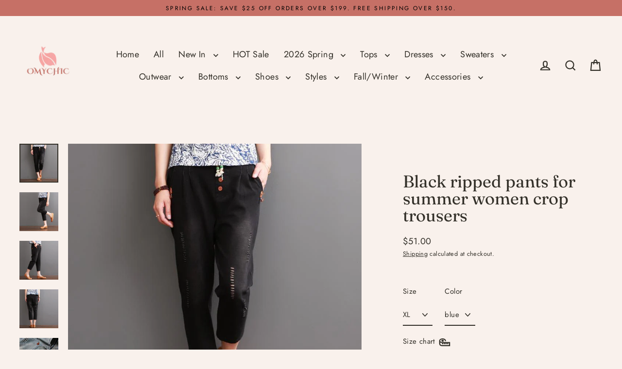

--- FILE ---
content_type: text/html; charset=utf-8
request_url: https://www.omychic.com/products/black-ripped-pants-for-summer-women-crop-trousers
body_size: 50458
content:
<!doctype html>
<html class="no-js" lang="en" dir="ltr">
<head>
  

  <meta charset="utf-8">
  <meta http-equiv="X-UA-Compatible" content="IE=edge">
  <meta name="viewport" content="width=device-width,initial-scale=1">
  <meta name="theme-color" content="#c67066">
  <link rel="canonical" href="https://www.omychic.com/products/black-ripped-pants-for-summer-women-crop-trousers">
  <link rel="preconnect" href="https://cdn.shopify.com" crossorigin>
  <link rel="preconnect" href="https://fonts.shopifycdn.com" crossorigin>
  <link rel="dns-prefetch" href="https://productreviews.shopifycdn.com">
  <link rel="dns-prefetch" href="https://ajax.googleapis.com">
  <link rel="dns-prefetch" href="https://maps.googleapis.com">
  <link rel="dns-prefetch" href="https://maps.gstatic.com"><title>Black ripped pants for summer women crop trousers
&ndash; Omychic
</title>
<meta name="description" content="Black ripped pants for summer women crop trousersThis dress is made of cotton linen fabric, soft and breathy, suitable for summer, so loose dresses to make you comfortable all the time.Measurement: Size M length 73cm / 28.47&quot;Hip92cm / 35.88&quot; Waist 68cm / 26.52&quot; Size L length 73cm / 28.47&quot;Hip96cm / 37.44&quot; Waist 70cm / 2"><meta property="og:site_name" content="Omychic">
  <meta property="og:url" content="https://www.omychic.com/products/black-ripped-pants-for-summer-women-crop-trousers">
  <meta property="og:title" content="Black ripped pants for summer women crop trousers">
  <meta property="og:type" content="product">
  <meta property="og:description" content="Black ripped pants for summer women crop trousersThis dress is made of cotton linen fabric, soft and breathy, suitable for summer, so loose dresses to make you comfortable all the time.Measurement: Size M length 73cm / 28.47&quot;Hip92cm / 35.88&quot; Waist 68cm / 26.52&quot; Size L length 73cm / 28.47&quot;Hip96cm / 37.44&quot; Waist 70cm / 2"><meta property="og:image" content="http://www.omychic.com/cdn/shop/products/Black_ripped_pants_for_summer_women_crop_trousers1_1200x1200.jpg?v=1639547937"><meta property="og:image" content="http://www.omychic.com/cdn/shop/products/Black_ripped_pants_for_summer_women_crop_trousers2_1200x1200.jpg?v=1639547939"><meta property="og:image" content="http://www.omychic.com/cdn/shop/products/Black_ripped_pants_for_summer_women_crop_trousers3_1200x1200.jpg?v=1639547941">
  <meta property="og:image:secure_url" content="https://www.omychic.com/cdn/shop/products/Black_ripped_pants_for_summer_women_crop_trousers1_1200x1200.jpg?v=1639547937"><meta property="og:image:secure_url" content="https://www.omychic.com/cdn/shop/products/Black_ripped_pants_for_summer_women_crop_trousers2_1200x1200.jpg?v=1639547939"><meta property="og:image:secure_url" content="https://www.omychic.com/cdn/shop/products/Black_ripped_pants_for_summer_women_crop_trousers3_1200x1200.jpg?v=1639547941">
  <meta name="twitter:site" content="@">
  <meta name="twitter:card" content="summary_large_image">
  <meta name="twitter:title" content="Black ripped pants for summer women crop trousers">
  <meta name="twitter:description" content="Black ripped pants for summer women crop trousersThis dress is made of cotton linen fabric, soft and breathy, suitable for summer, so loose dresses to make you comfortable all the time.Measurement: Size M length 73cm / 28.47&quot;Hip92cm / 35.88&quot; Waist 68cm / 26.52&quot; Size L length 73cm / 28.47&quot;Hip96cm / 37.44&quot; Waist 70cm / 2">
<script>window.performance && window.performance.mark && window.performance.mark('shopify.content_for_header.start');</script><meta name="google-site-verification" content="I7URJ5dkNBth4MuFb6jJc2y9V3BFlDK7AFctknAUxg0">
<meta name="facebook-domain-verification" content="afviuw7hm81fvn959yvsnehgolunra">
<meta name="facebook-domain-verification" content="o4bly6cobc4lno2buikxpg3kvy0nhd">
<meta id="shopify-digital-wallet" name="shopify-digital-wallet" content="/30333862027/digital_wallets/dialog">
<meta name="shopify-checkout-api-token" content="966ffe1d971649569463fd17a72f2af2">
<meta id="in-context-paypal-metadata" data-shop-id="30333862027" data-venmo-supported="false" data-environment="production" data-locale="en_US" data-paypal-v4="true" data-currency="USD">
<link rel="alternate" hreflang="x-default" href="https://www.omychic.com/products/black-ripped-pants-for-summer-women-crop-trousers">
<link rel="alternate" hreflang="en" href="https://www.omychic.com/products/black-ripped-pants-for-summer-women-crop-trousers">
<link rel="alternate" hreflang="de" href="https://www.omychic.com/de/products/black-ripped-pants-for-summer-women-crop-trousers">
<link rel="alternate" hreflang="ar" href="https://www.omychic.com/ar/products/black-ripped-pants-for-summer-women-crop-trousers">
<link rel="alternate" hreflang="fr" href="https://www.omychic.com/fr/products/black-ripped-pants-for-summer-women-crop-trousers">
<link rel="alternate" hreflang="it" href="https://www.omychic.com/it/products/black-ripped-pants-for-summer-women-crop-trousers">
<link rel="alternate" hreflang="ja" href="https://www.omychic.com/ja/products/black-ripped-pants-for-summer-women-crop-trousers">
<link rel="alternate" hreflang="pt" href="https://www.omychic.com/pt/products/black-ripped-pants-for-summer-women-crop-trousers">
<link rel="alternate" hreflang="es" href="https://www.omychic.com/es/products/black-ripped-pants-for-summer-women-crop-trousers">
<link rel="alternate" hreflang="ru" href="https://www.omychic.com/ru/products/black-ripped-pants-for-summer-women-crop-trousers">
<link rel="alternate" type="application/json+oembed" href="https://www.omychic.com/products/black-ripped-pants-for-summer-women-crop-trousers.oembed">
<script async="async" src="/checkouts/internal/preloads.js?locale=en-US"></script>
<script id="shopify-features" type="application/json">{"accessToken":"966ffe1d971649569463fd17a72f2af2","betas":["rich-media-storefront-analytics"],"domain":"www.omychic.com","predictiveSearch":true,"shopId":30333862027,"locale":"en"}</script>
<script>var Shopify = Shopify || {};
Shopify.shop = "olovestyle.myshopify.com";
Shopify.locale = "en";
Shopify.currency = {"active":"USD","rate":"1.0"};
Shopify.country = "US";
Shopify.theme = {"name":"Streamline 7.0.0-产品置顶开发0918","id":153927319807,"schema_name":"Streamline","schema_version":"7.0.0","theme_store_id":872,"role":"main"};
Shopify.theme.handle = "null";
Shopify.theme.style = {"id":null,"handle":null};
Shopify.cdnHost = "www.omychic.com/cdn";
Shopify.routes = Shopify.routes || {};
Shopify.routes.root = "/";</script>
<script type="module">!function(o){(o.Shopify=o.Shopify||{}).modules=!0}(window);</script>
<script>!function(o){function n(){var o=[];function n(){o.push(Array.prototype.slice.apply(arguments))}return n.q=o,n}var t=o.Shopify=o.Shopify||{};t.loadFeatures=n(),t.autoloadFeatures=n()}(window);</script>
<script id="shop-js-analytics" type="application/json">{"pageType":"product"}</script>
<script defer="defer" async type="module" src="//www.omychic.com/cdn/shopifycloud/shop-js/modules/v2/client.init-shop-cart-sync_BT-GjEfc.en.esm.js"></script>
<script defer="defer" async type="module" src="//www.omychic.com/cdn/shopifycloud/shop-js/modules/v2/chunk.common_D58fp_Oc.esm.js"></script>
<script defer="defer" async type="module" src="//www.omychic.com/cdn/shopifycloud/shop-js/modules/v2/chunk.modal_xMitdFEc.esm.js"></script>
<script type="module">
  await import("//www.omychic.com/cdn/shopifycloud/shop-js/modules/v2/client.init-shop-cart-sync_BT-GjEfc.en.esm.js");
await import("//www.omychic.com/cdn/shopifycloud/shop-js/modules/v2/chunk.common_D58fp_Oc.esm.js");
await import("//www.omychic.com/cdn/shopifycloud/shop-js/modules/v2/chunk.modal_xMitdFEc.esm.js");

  window.Shopify.SignInWithShop?.initShopCartSync?.({"fedCMEnabled":true,"windoidEnabled":true});

</script>
<script>(function() {
  var isLoaded = false;
  function asyncLoad() {
    if (isLoaded) return;
    isLoaded = true;
    var urls = ["https:\/\/loox.io\/widget\/EkeROx9XDK\/loox.1602920797311.js?shop=olovestyle.myshopify.com","https:\/\/app.kiwisizing.com\/web\/js\/dist\/kiwiSizing\/plugin\/SizingPlugin.prod.js?v=330\u0026shop=olovestyle.myshopify.com","https:\/\/sdks.automizely.com\/conversions\/v1\/conversions.js?app_connection_id=d29cd809134149768ad08b08f795f57f\u0026mapped_org_id=533e07d1d56c4ed0fa32b17859b918d8_v1\u0026shop=olovestyle.myshopify.com","https:\/\/seo.apps.avada.io\/avada-seo-installed.js?shop=olovestyle.myshopify.com","\/\/shopify.privy.com\/widget.js?shop=olovestyle.myshopify.com","\/\/shopify.privy.com\/widget.js?shop=olovestyle.myshopify.com","\/\/cdn.shopify.com\/proxy\/8ae0708448a83bc0b75121a1f8d2dba5bf37187383e2fc7e11d9d1a3dde435ed\/spfy-pxl.archive-digger.com\/assets\/script_tag.js?shopId=olovestyle.myshopify.com\u0026taboolaId=1846932\u0026espd=true\u0026ecav=true\u0026eh=true\u0026ess=true\u0026ep=true\u0026eatc=true\u0026eprv=true\u0026ecv=true\u0026epv=true\u0026esc=true\u0026shop=olovestyle.myshopify.com\u0026sp-cache-control=cHVibGljLCBtYXgtYWdlPTkwMA","https:\/\/static.seel.com\/shopify\/worry-free-purchase\/script\/olovestyle.myshopify.com.js?shop=olovestyle.myshopify.com"];
    for (var i = 0; i < urls.length; i++) {
      var s = document.createElement('script');
      s.type = 'text/javascript';
      s.async = true;
      s.src = urls[i];
      var x = document.getElementsByTagName('script')[0];
      x.parentNode.insertBefore(s, x);
    }
  };
  if(window.attachEvent) {
    window.attachEvent('onload', asyncLoad);
  } else {
    window.addEventListener('load', asyncLoad, false);
  }
})();</script>
<script id="__st">var __st={"a":30333862027,"offset":-14400,"reqid":"b593a8a2-5218-4b17-8f30-f27157148219-1769436605","pageurl":"www.omychic.com\/products\/black-ripped-pants-for-summer-women-crop-trousers","u":"8c4f134c6e01","p":"product","rtyp":"product","rid":4897974943883};</script>
<script>window.ShopifyPaypalV4VisibilityTracking = true;</script>
<script id="captcha-bootstrap">!function(){'use strict';const t='contact',e='account',n='new_comment',o=[[t,t],['blogs',n],['comments',n],[t,'customer']],c=[[e,'customer_login'],[e,'guest_login'],[e,'recover_customer_password'],[e,'create_customer']],r=t=>t.map((([t,e])=>`form[action*='/${t}']:not([data-nocaptcha='true']) input[name='form_type'][value='${e}']`)).join(','),a=t=>()=>t?[...document.querySelectorAll(t)].map((t=>t.form)):[];function s(){const t=[...o],e=r(t);return a(e)}const i='password',u='form_key',d=['recaptcha-v3-token','g-recaptcha-response','h-captcha-response',i],f=()=>{try{return window.sessionStorage}catch{return}},m='__shopify_v',_=t=>t.elements[u];function p(t,e,n=!1){try{const o=window.sessionStorage,c=JSON.parse(o.getItem(e)),{data:r}=function(t){const{data:e,action:n}=t;return t[m]||n?{data:e,action:n}:{data:t,action:n}}(c);for(const[e,n]of Object.entries(r))t.elements[e]&&(t.elements[e].value=n);n&&o.removeItem(e)}catch(o){console.error('form repopulation failed',{error:o})}}const l='form_type',E='cptcha';function T(t){t.dataset[E]=!0}const w=window,h=w.document,L='Shopify',v='ce_forms',y='captcha';let A=!1;((t,e)=>{const n=(g='f06e6c50-85a8-45c8-87d0-21a2b65856fe',I='https://cdn.shopify.com/shopifycloud/storefront-forms-hcaptcha/ce_storefront_forms_captcha_hcaptcha.v1.5.2.iife.js',D={infoText:'Protected by hCaptcha',privacyText:'Privacy',termsText:'Terms'},(t,e,n)=>{const o=w[L][v],c=o.bindForm;if(c)return c(t,g,e,D).then(n);var r;o.q.push([[t,g,e,D],n]),r=I,A||(h.body.append(Object.assign(h.createElement('script'),{id:'captcha-provider',async:!0,src:r})),A=!0)});var g,I,D;w[L]=w[L]||{},w[L][v]=w[L][v]||{},w[L][v].q=[],w[L][y]=w[L][y]||{},w[L][y].protect=function(t,e){n(t,void 0,e),T(t)},Object.freeze(w[L][y]),function(t,e,n,w,h,L){const[v,y,A,g]=function(t,e,n){const i=e?o:[],u=t?c:[],d=[...i,...u],f=r(d),m=r(i),_=r(d.filter((([t,e])=>n.includes(e))));return[a(f),a(m),a(_),s()]}(w,h,L),I=t=>{const e=t.target;return e instanceof HTMLFormElement?e:e&&e.form},D=t=>v().includes(t);t.addEventListener('submit',(t=>{const e=I(t);if(!e)return;const n=D(e)&&!e.dataset.hcaptchaBound&&!e.dataset.recaptchaBound,o=_(e),c=g().includes(e)&&(!o||!o.value);(n||c)&&t.preventDefault(),c&&!n&&(function(t){try{if(!f())return;!function(t){const e=f();if(!e)return;const n=_(t);if(!n)return;const o=n.value;o&&e.removeItem(o)}(t);const e=Array.from(Array(32),(()=>Math.random().toString(36)[2])).join('');!function(t,e){_(t)||t.append(Object.assign(document.createElement('input'),{type:'hidden',name:u})),t.elements[u].value=e}(t,e),function(t,e){const n=f();if(!n)return;const o=[...t.querySelectorAll(`input[type='${i}']`)].map((({name:t})=>t)),c=[...d,...o],r={};for(const[a,s]of new FormData(t).entries())c.includes(a)||(r[a]=s);n.setItem(e,JSON.stringify({[m]:1,action:t.action,data:r}))}(t,e)}catch(e){console.error('failed to persist form',e)}}(e),e.submit())}));const S=(t,e)=>{t&&!t.dataset[E]&&(n(t,e.some((e=>e===t))),T(t))};for(const o of['focusin','change'])t.addEventListener(o,(t=>{const e=I(t);D(e)&&S(e,y())}));const B=e.get('form_key'),M=e.get(l),P=B&&M;t.addEventListener('DOMContentLoaded',(()=>{const t=y();if(P)for(const e of t)e.elements[l].value===M&&p(e,B);[...new Set([...A(),...v().filter((t=>'true'===t.dataset.shopifyCaptcha))])].forEach((e=>S(e,t)))}))}(h,new URLSearchParams(w.location.search),n,t,e,['guest_login'])})(!0,!0)}();</script>
<script integrity="sha256-4kQ18oKyAcykRKYeNunJcIwy7WH5gtpwJnB7kiuLZ1E=" data-source-attribution="shopify.loadfeatures" defer="defer" src="//www.omychic.com/cdn/shopifycloud/storefront/assets/storefront/load_feature-a0a9edcb.js" crossorigin="anonymous"></script>
<script data-source-attribution="shopify.dynamic_checkout.dynamic.init">var Shopify=Shopify||{};Shopify.PaymentButton=Shopify.PaymentButton||{isStorefrontPortableWallets:!0,init:function(){window.Shopify.PaymentButton.init=function(){};var t=document.createElement("script");t.src="https://www.omychic.com/cdn/shopifycloud/portable-wallets/latest/portable-wallets.en.js",t.type="module",document.head.appendChild(t)}};
</script>
<script data-source-attribution="shopify.dynamic_checkout.buyer_consent">
  function portableWalletsHideBuyerConsent(e){var t=document.getElementById("shopify-buyer-consent"),n=document.getElementById("shopify-subscription-policy-button");t&&n&&(t.classList.add("hidden"),t.setAttribute("aria-hidden","true"),n.removeEventListener("click",e))}function portableWalletsShowBuyerConsent(e){var t=document.getElementById("shopify-buyer-consent"),n=document.getElementById("shopify-subscription-policy-button");t&&n&&(t.classList.remove("hidden"),t.removeAttribute("aria-hidden"),n.addEventListener("click",e))}window.Shopify?.PaymentButton&&(window.Shopify.PaymentButton.hideBuyerConsent=portableWalletsHideBuyerConsent,window.Shopify.PaymentButton.showBuyerConsent=portableWalletsShowBuyerConsent);
</script>
<script>
  function portableWalletsCleanup(e){e&&e.src&&console.error("Failed to load portable wallets script "+e.src);var t=document.querySelectorAll("shopify-accelerated-checkout .shopify-payment-button__skeleton, shopify-accelerated-checkout-cart .wallet-cart-button__skeleton"),e=document.getElementById("shopify-buyer-consent");for(let e=0;e<t.length;e++)t[e].remove();e&&e.remove()}function portableWalletsNotLoadedAsModule(e){e instanceof ErrorEvent&&"string"==typeof e.message&&e.message.includes("import.meta")&&"string"==typeof e.filename&&e.filename.includes("portable-wallets")&&(window.removeEventListener("error",portableWalletsNotLoadedAsModule),window.Shopify.PaymentButton.failedToLoad=e,"loading"===document.readyState?document.addEventListener("DOMContentLoaded",window.Shopify.PaymentButton.init):window.Shopify.PaymentButton.init())}window.addEventListener("error",portableWalletsNotLoadedAsModule);
</script>

<script type="module" src="https://www.omychic.com/cdn/shopifycloud/portable-wallets/latest/portable-wallets.en.js" onError="portableWalletsCleanup(this)" crossorigin="anonymous"></script>
<script nomodule>
  document.addEventListener("DOMContentLoaded", portableWalletsCleanup);
</script>

<script id='scb4127' type='text/javascript' async='' src='https://www.omychic.com/cdn/shopifycloud/privacy-banner/storefront-banner.js'></script><link id="shopify-accelerated-checkout-styles" rel="stylesheet" media="screen" href="https://www.omychic.com/cdn/shopifycloud/portable-wallets/latest/accelerated-checkout-backwards-compat.css" crossorigin="anonymous">
<style id="shopify-accelerated-checkout-cart">
        #shopify-buyer-consent {
  margin-top: 1em;
  display: inline-block;
  width: 100%;
}

#shopify-buyer-consent.hidden {
  display: none;
}

#shopify-subscription-policy-button {
  background: none;
  border: none;
  padding: 0;
  text-decoration: underline;
  font-size: inherit;
  cursor: pointer;
}

#shopify-subscription-policy-button::before {
  box-shadow: none;
}

      </style>

<script>window.performance && window.performance.mark && window.performance.mark('shopify.content_for_header.end');</script>

  <script>
    var theme = {
      stylesheet: "//www.omychic.com/cdn/shop/t/41/assets/theme.css?v=3623001584487417301757385643",
      template: "product",
      routes: {
        home: "/",
        cart: "/cart.js",
        cartPage: "/cart",
        cartAdd: "/cart/add.js",
        cartChange: "/cart/change.js",
        predictiveSearch: "/search/suggest"
      },
      strings: {
        addToCart: "Add to cart",
        soldOut: "Sold Out",
        unavailable: "Unavailable",
        regularPrice: "Regular price",
        salePrice: "Sale price",
        inStockLabel: "In stock, ready to ship",
        oneStockLabel: "Low stock - [count] item left",
        otherStockLabel: "Low stock - [count] items left",
        willNotShipUntil: "Ready to ship [date]",
        willBeInStockAfter: "Back in stock [date]",
        waitingForStock: "Backordered, shipping soon",
        cartItems: "[count] items",
        cartConfirmDelete: "Are you sure you want to remove this item?",
        cartTermsConfirmation: "You must agree with the terms and conditions of sales to check out",
        maxQuantity: "You can only have [quantity] of [title] in your cart."
      },
      settings: {
        cartType: "drawer",
        isCustomerTemplate: false,
        moneyFormat: "${{amount}}",
        quickView: false,
        hoverProductGrid: true,
        themeName: 'Streamline',
        themeVersion: "7.0.0",
        predictiveSearchType: null,
      }
    };

    document.documentElement.className = document.documentElement.className.replace('no-js', 'js');
  </script><style data-shopify>:root {
    --typeHeaderPrimary: Fraunces;
    --typeHeaderFallback: serif;
    --typeHeaderSize: 35px;
    --typeHeaderStyle: normal;
    --typeHeaderWeight: 400;
    --typeHeaderLineHeight: 1;
    --typeHeaderSpacing: 0.0em;

    --typeBasePrimary:Jost;
    --typeBaseFallback:sans-serif;
    --typeBaseSize: 15px;
    --typeBaseWeight: 400;
    --typeBaseStyle: normal;
    --typeBaseSpacing: 0.025em;
    --typeBaseLineHeight: 1.7;

    
      --buttonRadius: 35px;
    

    --iconWeight: 5px;
    --iconLinecaps: miter;

    --colorAlt: #e6c6bd;
    --colorAltText: #000000;

    --colorAnnouncement: #c67066;
    --colorAnnouncementText: #000000;

    --colorBody: #f9f1ec;
    --colorBodyAlpha05: rgba(249, 241, 236, 0.05);
    --colorBodyLightDim: #f7ebe4;
    --colorBodyMediumDim: #f4e6dc;
    --colorBodyDim: #f3e3d9;

    --colorBtnPrimary: #c67066;
    --colorBtnPrimaryText: #ffffff;
    --colorBtnPrimaryBgTransition: background 0.15s ease;
    --colorBtnPrimaryActive: #e2b5b0;

    --colorCartDot: #c67066;
    --colorCartDotText: #ffffff;

    --colorDrawers: #fdf9f5;
    --colorDrawersDim: #f9ece0;
    --colorDrawerText: #c67066;
    --colorDrawerTextDarken: #a3473d;

    --colorHeroText: #fff;

    --colorImageOverlay: #000;
    --colorImageOverlayOpacity: 0.0;
    --colorImageOverlayTextShadow: 0.2;

    --colorInputBg: #f9f1ec;
    --colorInputText: #333029;

    --colorLink: #333029;

    --colorModalBg: rgba(0,0,0,0.5);

    --colorNav: #f9f1ec;
    --colorNavText: #333029;

    --colorNewsletter: #c67066;
    --colorNewsletterText: #ffffff;

    --colorSalePrice: #ff0000;
    --colorSaleTag: #d75151;
    --colorSaleTagText: #ffffff;

    --colorTextBody: #333029;
    --colorTextBodyAlpha005: rgba(51, 48, 41, 0.05);
    --colorTextBodyAlpha008: rgba(51, 48, 41, 0.08);
    --colorTextBodyAlpha01: rgba(51, 48, 41, 0.1);
    --colorTextBodyAlpha035: rgba(51, 48, 41, 0.35);
    --colorTextBodyAlpha05: rgba(51, 48, 41, 0.5);

    --colorSmallImageBg: #fdfbfa;
    --colorLargeImageBg: #c67066;

    --productImageScatter: false;

    --urlIcoSelect: url(//www.omychic.com/cdn/shop/t/41/assets/ico-select.svg);

    --sizeChartMargin: 30px 0;
    --sizeChartIconMargin: 5px;

    --newsletterReminderPadding: 30px 35px;

    /*Shop Pay Installments*/
    --color-body-text: #333029;
    --color-body: #f9f1ec;
    --color-bg: #f9f1ec;
  }

  
    .site-nav__thumb-cart {
      border-left: 1px solid rgba(255,255,255,0.3);
    }
  

  .hero {
    background-image: linear-gradient(100deg, #c67066 40%, #d89d96 63%, #c67066 79%);
  }

  .placeholder-content,
  .image-wrap,
  .skrim__link,
  .pswp__img--placeholder {
    background-image: linear-gradient(100deg, #fdfbfa 40%, #f9f2ef 63%, #fdfbfa 79%);
  }</style><style>
  @font-face {
  font-family: Fraunces;
  font-weight: 400;
  font-style: normal;
  font-display: swap;
  src: url("//www.omychic.com/cdn/fonts/fraunces/fraunces_n4.8e6986daad4907c36a536fb8d55aaf5318c974ca.woff2") format("woff2"),
       url("//www.omychic.com/cdn/fonts/fraunces/fraunces_n4.879060358fafcf2c4c4b6df76c608dc301ced93b.woff") format("woff");
}

  @font-face {
  font-family: Jost;
  font-weight: 400;
  font-style: normal;
  font-display: swap;
  src: url("//www.omychic.com/cdn/fonts/jost/jost_n4.d47a1b6347ce4a4c9f437608011273009d91f2b7.woff2") format("woff2"),
       url("//www.omychic.com/cdn/fonts/jost/jost_n4.791c46290e672b3f85c3d1c651ef2efa3819eadd.woff") format("woff");
}


  @font-face {
  font-family: Jost;
  font-weight: 700;
  font-style: normal;
  font-display: swap;
  src: url("//www.omychic.com/cdn/fonts/jost/jost_n7.921dc18c13fa0b0c94c5e2517ffe06139c3615a3.woff2") format("woff2"),
       url("//www.omychic.com/cdn/fonts/jost/jost_n7.cbfc16c98c1e195f46c536e775e4e959c5f2f22b.woff") format("woff");
}

  @font-face {
  font-family: Jost;
  font-weight: 400;
  font-style: italic;
  font-display: swap;
  src: url("//www.omychic.com/cdn/fonts/jost/jost_i4.b690098389649750ada222b9763d55796c5283a5.woff2") format("woff2"),
       url("//www.omychic.com/cdn/fonts/jost/jost_i4.fd766415a47e50b9e391ae7ec04e2ae25e7e28b0.woff") format("woff");
}

  @font-face {
  font-family: Jost;
  font-weight: 700;
  font-style: italic;
  font-display: swap;
  src: url("//www.omychic.com/cdn/fonts/jost/jost_i7.d8201b854e41e19d7ed9b1a31fe4fe71deea6d3f.woff2") format("woff2"),
       url("//www.omychic.com/cdn/fonts/jost/jost_i7.eae515c34e26b6c853efddc3fc0c552e0de63757.woff") format("woff");
}


  body,
  input,
  textarea,
  button,
  select {
    -webkit-font-smoothing: antialiased;
    -webkit-text-size-adjust: 100%;
    text-rendering: optimizeSpeed;
    font-family: var(--typeBasePrimary), var(--typeBaseFallback);
    font-size: calc(var(--typeBaseSize) * 0.85);
    font-weight: var(--typeBaseWeight);
    font-style: var(--typeBaseStyle);
    letter-spacing: var(--typeBaseSpacing);
    line-height: var(--typeBaseLineHeight);
  }

  @media only screen and (min-width: 769px) {
    body,
    input,
    textarea,
    button,
    select {
      font-size: var(--typeBaseSize);
    }
  }

  .page-container,
  .overscroll-loader {
    display: none;
  }

  h1, .h1,
  h3, .h3,
  h4, .h4,
  h5, .h5,
  h6, .h6,
  .section-header__title {
    font-family: var(--typeHeaderPrimary), var(--typeHeaderFallback);
    font-weight: var(--typeHeaderWeight);
    font-style: normal;
    letter-spacing: var(--typeHeaderSpacing);
    line-height: var(--typeHeaderLineHeight);
    word-break: break-word;

    
  }

  h2, .h2 {
    font-family: var(--typeBasePrimary), var(--typeBaseFallback);
    font-weight: var(--typeBaseWeight);
    letter-spacing: var(--typeBaseSpacing);
    line-height: var(--typeBaseLineHeight);
  }

  
  @keyframes pulse-fade {
    0% {
      opacity: 0;
    }
    50% {
      opacity: 1;
    }
    100% {
      opacity: 0;
    }
  }

  .splash-screen {
    box-sizing: border-box;
    display: flex;
    position: fixed;
    left: 0;
    top: 0;
    right: 0;
    bottom: 0;
    align-items: center;
    justify-content: center;
    z-index: 10001;
    background-color: #f9f1ec;
  }

  .splash-screen__loader {
    max-width: 130px;
  }

  @media only screen and (min-width: 769px) {
    .splash-screen__loader {
      max-width: 140px;
    }
  }

  .splash-screen img {
    display: block;
    max-width: 100%;
    border: 0 none;
    height: auto;
    animation: pulse-fade 0.4s infinite linear;
  }

  .loader-text {
    letter-spacing: 0.2em;
    font-size: 1.5em;
    text-transform: uppercase;
    animation: pulse-fade 0.4s infinite linear;
  }

  .loader-logo {
    display: none;
    position: fixed;
    left: 0;
    top: 0;
    right: 0;
    bottom: 0;
    align-items: center;
    justify-content: center;
    background-color: #f9f1ec;
    z-index: 6000;
  }

  .loader-logo__img {
    display: block;
  }

  .transition-body {
    opacity: 0;
  }

  .btn--loading span:after {
    content: "Loading";
  }
</style>
<link href="//www.omychic.com/cdn/shop/t/41/assets/theme.css?v=3623001584487417301757385643" rel="stylesheet" type="text/css" media="all" />
<script src="//www.omychic.com/cdn/shop/t/41/assets/vendor-v6.js" defer="defer"></script>
  <script src="//www.omychic.com/cdn/shop/t/41/assets/theme.js?v=181491663414021565501757385628" defer="defer"></script>
<!-- BEGIN app block: shopify://apps/simprosys-google-shopping-feed/blocks/core_settings_block/1f0b859e-9fa6-4007-97e8-4513aff5ff3b --><!-- BEGIN: GSF App Core Tags & Scripts by Simprosys Google Shopping Feed -->









<!-- END: GSF App Core Tags & Scripts by Simprosys Google Shopping Feed -->
<!-- END app block --><script src="https://cdn.shopify.com/extensions/0199755e-0e31-7942-8a35-24fdceb4a9ca/criteo-event-tracking-34/assets/index.js" type="text/javascript" defer="defer"></script>
<link href="https://monorail-edge.shopifysvc.com" rel="dns-prefetch">
<script>(function(){if ("sendBeacon" in navigator && "performance" in window) {try {var session_token_from_headers = performance.getEntriesByType('navigation')[0].serverTiming.find(x => x.name == '_s').description;} catch {var session_token_from_headers = undefined;}var session_cookie_matches = document.cookie.match(/_shopify_s=([^;]*)/);var session_token_from_cookie = session_cookie_matches && session_cookie_matches.length === 2 ? session_cookie_matches[1] : "";var session_token = session_token_from_headers || session_token_from_cookie || "";function handle_abandonment_event(e) {var entries = performance.getEntries().filter(function(entry) {return /monorail-edge.shopifysvc.com/.test(entry.name);});if (!window.abandonment_tracked && entries.length === 0) {window.abandonment_tracked = true;var currentMs = Date.now();var navigation_start = performance.timing.navigationStart;var payload = {shop_id: 30333862027,url: window.location.href,navigation_start,duration: currentMs - navigation_start,session_token,page_type: "product"};window.navigator.sendBeacon("https://monorail-edge.shopifysvc.com/v1/produce", JSON.stringify({schema_id: "online_store_buyer_site_abandonment/1.1",payload: payload,metadata: {event_created_at_ms: currentMs,event_sent_at_ms: currentMs}}));}}window.addEventListener('pagehide', handle_abandonment_event);}}());</script>
<script id="web-pixels-manager-setup">(function e(e,d,r,n,o){if(void 0===o&&(o={}),!Boolean(null===(a=null===(i=window.Shopify)||void 0===i?void 0:i.analytics)||void 0===a?void 0:a.replayQueue)){var i,a;window.Shopify=window.Shopify||{};var t=window.Shopify;t.analytics=t.analytics||{};var s=t.analytics;s.replayQueue=[],s.publish=function(e,d,r){return s.replayQueue.push([e,d,r]),!0};try{self.performance.mark("wpm:start")}catch(e){}var l=function(){var e={modern:/Edge?\/(1{2}[4-9]|1[2-9]\d|[2-9]\d{2}|\d{4,})\.\d+(\.\d+|)|Firefox\/(1{2}[4-9]|1[2-9]\d|[2-9]\d{2}|\d{4,})\.\d+(\.\d+|)|Chrom(ium|e)\/(9{2}|\d{3,})\.\d+(\.\d+|)|(Maci|X1{2}).+ Version\/(15\.\d+|(1[6-9]|[2-9]\d|\d{3,})\.\d+)([,.]\d+|)( \(\w+\)|)( Mobile\/\w+|) Safari\/|Chrome.+OPR\/(9{2}|\d{3,})\.\d+\.\d+|(CPU[ +]OS|iPhone[ +]OS|CPU[ +]iPhone|CPU IPhone OS|CPU iPad OS)[ +]+(15[._]\d+|(1[6-9]|[2-9]\d|\d{3,})[._]\d+)([._]\d+|)|Android:?[ /-](13[3-9]|1[4-9]\d|[2-9]\d{2}|\d{4,})(\.\d+|)(\.\d+|)|Android.+Firefox\/(13[5-9]|1[4-9]\d|[2-9]\d{2}|\d{4,})\.\d+(\.\d+|)|Android.+Chrom(ium|e)\/(13[3-9]|1[4-9]\d|[2-9]\d{2}|\d{4,})\.\d+(\.\d+|)|SamsungBrowser\/([2-9]\d|\d{3,})\.\d+/,legacy:/Edge?\/(1[6-9]|[2-9]\d|\d{3,})\.\d+(\.\d+|)|Firefox\/(5[4-9]|[6-9]\d|\d{3,})\.\d+(\.\d+|)|Chrom(ium|e)\/(5[1-9]|[6-9]\d|\d{3,})\.\d+(\.\d+|)([\d.]+$|.*Safari\/(?![\d.]+ Edge\/[\d.]+$))|(Maci|X1{2}).+ Version\/(10\.\d+|(1[1-9]|[2-9]\d|\d{3,})\.\d+)([,.]\d+|)( \(\w+\)|)( Mobile\/\w+|) Safari\/|Chrome.+OPR\/(3[89]|[4-9]\d|\d{3,})\.\d+\.\d+|(CPU[ +]OS|iPhone[ +]OS|CPU[ +]iPhone|CPU IPhone OS|CPU iPad OS)[ +]+(10[._]\d+|(1[1-9]|[2-9]\d|\d{3,})[._]\d+)([._]\d+|)|Android:?[ /-](13[3-9]|1[4-9]\d|[2-9]\d{2}|\d{4,})(\.\d+|)(\.\d+|)|Mobile Safari.+OPR\/([89]\d|\d{3,})\.\d+\.\d+|Android.+Firefox\/(13[5-9]|1[4-9]\d|[2-9]\d{2}|\d{4,})\.\d+(\.\d+|)|Android.+Chrom(ium|e)\/(13[3-9]|1[4-9]\d|[2-9]\d{2}|\d{4,})\.\d+(\.\d+|)|Android.+(UC? ?Browser|UCWEB|U3)[ /]?(15\.([5-9]|\d{2,})|(1[6-9]|[2-9]\d|\d{3,})\.\d+)\.\d+|SamsungBrowser\/(5\.\d+|([6-9]|\d{2,})\.\d+)|Android.+MQ{2}Browser\/(14(\.(9|\d{2,})|)|(1[5-9]|[2-9]\d|\d{3,})(\.\d+|))(\.\d+|)|K[Aa][Ii]OS\/(3\.\d+|([4-9]|\d{2,})\.\d+)(\.\d+|)/},d=e.modern,r=e.legacy,n=navigator.userAgent;return n.match(d)?"modern":n.match(r)?"legacy":"unknown"}(),u="modern"===l?"modern":"legacy",c=(null!=n?n:{modern:"",legacy:""})[u],f=function(e){return[e.baseUrl,"/wpm","/b",e.hashVersion,"modern"===e.buildTarget?"m":"l",".js"].join("")}({baseUrl:d,hashVersion:r,buildTarget:u}),m=function(e){var d=e.version,r=e.bundleTarget,n=e.surface,o=e.pageUrl,i=e.monorailEndpoint;return{emit:function(e){var a=e.status,t=e.errorMsg,s=(new Date).getTime(),l=JSON.stringify({metadata:{event_sent_at_ms:s},events:[{schema_id:"web_pixels_manager_load/3.1",payload:{version:d,bundle_target:r,page_url:o,status:a,surface:n,error_msg:t},metadata:{event_created_at_ms:s}}]});if(!i)return console&&console.warn&&console.warn("[Web Pixels Manager] No Monorail endpoint provided, skipping logging."),!1;try{return self.navigator.sendBeacon.bind(self.navigator)(i,l)}catch(e){}var u=new XMLHttpRequest;try{return u.open("POST",i,!0),u.setRequestHeader("Content-Type","text/plain"),u.send(l),!0}catch(e){return console&&console.warn&&console.warn("[Web Pixels Manager] Got an unhandled error while logging to Monorail."),!1}}}}({version:r,bundleTarget:l,surface:e.surface,pageUrl:self.location.href,monorailEndpoint:e.monorailEndpoint});try{o.browserTarget=l,function(e){var d=e.src,r=e.async,n=void 0===r||r,o=e.onload,i=e.onerror,a=e.sri,t=e.scriptDataAttributes,s=void 0===t?{}:t,l=document.createElement("script"),u=document.querySelector("head"),c=document.querySelector("body");if(l.async=n,l.src=d,a&&(l.integrity=a,l.crossOrigin="anonymous"),s)for(var f in s)if(Object.prototype.hasOwnProperty.call(s,f))try{l.dataset[f]=s[f]}catch(e){}if(o&&l.addEventListener("load",o),i&&l.addEventListener("error",i),u)u.appendChild(l);else{if(!c)throw new Error("Did not find a head or body element to append the script");c.appendChild(l)}}({src:f,async:!0,onload:function(){if(!function(){var e,d;return Boolean(null===(d=null===(e=window.Shopify)||void 0===e?void 0:e.analytics)||void 0===d?void 0:d.initialized)}()){var d=window.webPixelsManager.init(e)||void 0;if(d){var r=window.Shopify.analytics;r.replayQueue.forEach((function(e){var r=e[0],n=e[1],o=e[2];d.publishCustomEvent(r,n,o)})),r.replayQueue=[],r.publish=d.publishCustomEvent,r.visitor=d.visitor,r.initialized=!0}}},onerror:function(){return m.emit({status:"failed",errorMsg:"".concat(f," has failed to load")})},sri:function(e){var d=/^sha384-[A-Za-z0-9+/=]+$/;return"string"==typeof e&&d.test(e)}(c)?c:"",scriptDataAttributes:o}),m.emit({status:"loading"})}catch(e){m.emit({status:"failed",errorMsg:(null==e?void 0:e.message)||"Unknown error"})}}})({shopId: 30333862027,storefrontBaseUrl: "https://www.omychic.com",extensionsBaseUrl: "https://extensions.shopifycdn.com/cdn/shopifycloud/web-pixels-manager",monorailEndpoint: "https://monorail-edge.shopifysvc.com/unstable/produce_batch",surface: "storefront-renderer",enabledBetaFlags: ["2dca8a86"],webPixelsConfigList: [{"id":"968458495","configuration":"{}","eventPayloadVersion":"v1","runtimeContext":"STRICT","scriptVersion":"97850fdd7fac520e74d87e9369f83928","type":"APP","apiClientId":5398951,"privacyPurposes":["ANALYTICS","MARKETING","SALE_OF_DATA"],"dataSharingAdjustments":{"protectedCustomerApprovalScopes":["read_customer_address","read_customer_email","read_customer_name","read_customer_personal_data","read_customer_phone"]}},{"id":"954106111","configuration":"{\"hashed_organization_id\":\"533e07d1d56c4ed0fa32b17859b918d8_v1\",\"app_key\":\"olovestyle\",\"allow_collect_personal_data\":\"true\"}","eventPayloadVersion":"v1","runtimeContext":"STRICT","scriptVersion":"6f6660f15c595d517f203f6e1abcb171","type":"APP","apiClientId":2814809,"privacyPurposes":["ANALYTICS","MARKETING","SALE_OF_DATA"],"dataSharingAdjustments":{"protectedCustomerApprovalScopes":["read_customer_address","read_customer_email","read_customer_name","read_customer_personal_data","read_customer_phone"]}},{"id":"899547391","configuration":"{\"accountID\":\"1846932\",\"domain\":\"spfy-pxl.archive-digger.com\"}","eventPayloadVersion":"v1","runtimeContext":"STRICT","scriptVersion":"256e0f107bfa102eabd3cbf632fd11d1","type":"APP","apiClientId":117664743425,"privacyPurposes":["ANALYTICS","MARKETING","SALE_OF_DATA"],"dataSharingAdjustments":{"protectedCustomerApprovalScopes":[]}},{"id":"517538047","configuration":"{\"config\":\"{\\\"google_tag_ids\\\":[\\\"GT-K4V86RB3\\\",\\\"GT-5R7PDX8N\\\"],\\\"target_country\\\":\\\"US\\\",\\\"gtag_events\\\":[{\\\"type\\\":\\\"search\\\",\\\"action_label\\\":[\\\"G-4R75C4XJ4X\\\",\\\"AW-16627823333\\\/Uka9CNuak8EZEOXl4fg9\\\"]},{\\\"type\\\":\\\"begin_checkout\\\",\\\"action_label\\\":[\\\"G-4R75C4XJ4X\\\",\\\"AW-16627823333\\\/cWYQCOGak8EZEOXl4fg9\\\"]},{\\\"type\\\":\\\"view_item\\\",\\\"action_label\\\":[\\\"G-4R75C4XJ4X\\\",\\\"AW-16627823333\\\/GxQzCNiak8EZEOXl4fg9\\\"]},{\\\"type\\\":\\\"purchase\\\",\\\"action_label\\\":[\\\"G-4R75C4XJ4X\\\",\\\"AW-16627823333\\\/qcsfCNKak8EZEOXl4fg9\\\"]},{\\\"type\\\":\\\"page_view\\\",\\\"action_label\\\":[\\\"G-4R75C4XJ4X\\\",\\\"AW-16627823333\\\/k8S9CNWak8EZEOXl4fg9\\\"]},{\\\"type\\\":\\\"add_payment_info\\\",\\\"action_label\\\":[\\\"G-4R75C4XJ4X\\\",\\\"AW-16627823333\\\/2ZFwCOSak8EZEOXl4fg9\\\"]},{\\\"type\\\":\\\"add_to_cart\\\",\\\"action_label\\\":[\\\"G-4R75C4XJ4X\\\",\\\"AW-16627823333\\\/CNOpCN6ak8EZEOXl4fg9\\\"]}],\\\"enable_monitoring_mode\\\":false}\"}","eventPayloadVersion":"v1","runtimeContext":"OPEN","scriptVersion":"b2a88bafab3e21179ed38636efcd8a93","type":"APP","apiClientId":1780363,"privacyPurposes":[],"dataSharingAdjustments":{"protectedCustomerApprovalScopes":["read_customer_address","read_customer_email","read_customer_name","read_customer_personal_data","read_customer_phone"]}},{"id":"184975615","configuration":"{\"pixel_id\":\"744241150653303\",\"pixel_type\":\"facebook_pixel\",\"metaapp_system_user_token\":\"-\"}","eventPayloadVersion":"v1","runtimeContext":"OPEN","scriptVersion":"ca16bc87fe92b6042fbaa3acc2fbdaa6","type":"APP","apiClientId":2329312,"privacyPurposes":["ANALYTICS","MARKETING","SALE_OF_DATA"],"dataSharingAdjustments":{"protectedCustomerApprovalScopes":["read_customer_address","read_customer_email","read_customer_name","read_customer_personal_data","read_customer_phone"]}},{"id":"124584191","configuration":"{\"partnerId\": \"106188\", \"environment\": \"prod\", \"countryCode\": \"US\", \"logLevel\": \"debug\"}","eventPayloadVersion":"v1","runtimeContext":"STRICT","scriptVersion":"3add57fd2056b63da5cf857b4ed8b1f3","type":"APP","apiClientId":5829751,"privacyPurposes":["ANALYTICS","MARKETING","SALE_OF_DATA"],"dataSharingAdjustments":{"protectedCustomerApprovalScopes":[]}},{"id":"113869055","configuration":"{\"tagID\":\"2612668343743\"}","eventPayloadVersion":"v1","runtimeContext":"STRICT","scriptVersion":"18031546ee651571ed29edbe71a3550b","type":"APP","apiClientId":3009811,"privacyPurposes":["ANALYTICS","MARKETING","SALE_OF_DATA"],"dataSharingAdjustments":{"protectedCustomerApprovalScopes":["read_customer_address","read_customer_email","read_customer_name","read_customer_personal_data","read_customer_phone"]}},{"id":"97714431","eventPayloadVersion":"1","runtimeContext":"LAX","scriptVersion":"2","type":"CUSTOM","privacyPurposes":["ANALYTICS","MARKETING","SALE_OF_DATA"],"name":"Axon Shopify Pixel"},{"id":"100139263","eventPayloadVersion":"1","runtimeContext":"LAX","scriptVersion":"2","type":"CUSTOM","privacyPurposes":["ANALYTICS","MARKETING","SALE_OF_DATA"],"name":"Simprosys custom pixel"},{"id":"shopify-app-pixel","configuration":"{}","eventPayloadVersion":"v1","runtimeContext":"STRICT","scriptVersion":"0450","apiClientId":"shopify-pixel","type":"APP","privacyPurposes":["ANALYTICS","MARKETING"]},{"id":"shopify-custom-pixel","eventPayloadVersion":"v1","runtimeContext":"LAX","scriptVersion":"0450","apiClientId":"shopify-pixel","type":"CUSTOM","privacyPurposes":["ANALYTICS","MARKETING"]}],isMerchantRequest: false,initData: {"shop":{"name":"Omychic","paymentSettings":{"currencyCode":"USD"},"myshopifyDomain":"olovestyle.myshopify.com","countryCode":"HK","storefrontUrl":"https:\/\/www.omychic.com"},"customer":null,"cart":null,"checkout":null,"productVariants":[{"price":{"amount":51.0,"currencyCode":"USD"},"product":{"title":"Black ripped pants for summer women crop trousers","vendor":"olovestyle","id":"4897974943883","untranslatedTitle":"Black ripped pants for summer women crop trousers","url":"\/products\/black-ripped-pants-for-summer-women-crop-trousers","type":""},"id":"33746819776651","image":{"src":"\/\/www.omychic.com\/cdn\/shop\/products\/Black_ripped_pants_for_summer_women_crop_trousers1.jpg?v=1639547937"},"sku":"Sundress-1328","title":"XL \/ blue","untranslatedTitle":"XL \/ blue"},{"price":{"amount":51.0,"currencyCode":"USD"},"product":{"title":"Black ripped pants for summer women crop trousers","vendor":"olovestyle","id":"4897974943883","untranslatedTitle":"Black ripped pants for summer women crop trousers","url":"\/products\/black-ripped-pants-for-summer-women-crop-trousers","type":""},"id":"33746819809419","image":{"src":"\/\/www.omychic.com\/cdn\/shop\/products\/Black_ripped_pants_for_summer_women_crop_trousers1.jpg?v=1639547937"},"sku":"Sundress-1328","title":"L \/ blue","untranslatedTitle":"L \/ blue"},{"price":{"amount":51.0,"currencyCode":"USD"},"product":{"title":"Black ripped pants for summer women crop trousers","vendor":"olovestyle","id":"4897974943883","untranslatedTitle":"Black ripped pants for summer women crop trousers","url":"\/products\/black-ripped-pants-for-summer-women-crop-trousers","type":""},"id":"33746819842187","image":{"src":"\/\/www.omychic.com\/cdn\/shop\/products\/Black_ripped_pants_for_summer_women_crop_trousers1.jpg?v=1639547937"},"sku":"Sundress-1328","title":"M \/ blue","untranslatedTitle":"M \/ blue"},{"price":{"amount":51.0,"currencyCode":"USD"},"product":{"title":"Black ripped pants for summer women crop trousers","vendor":"olovestyle","id":"4897974943883","untranslatedTitle":"Black ripped pants for summer women crop trousers","url":"\/products\/black-ripped-pants-for-summer-women-crop-trousers","type":""},"id":"33746819874955","image":{"src":"\/\/www.omychic.com\/cdn\/shop\/products\/Black_ripped_pants_for_summer_women_crop_trousers1.jpg?v=1639547937"},"sku":"Sundress-1328","title":"XXL \/ blue","untranslatedTitle":"XXL \/ blue"},{"price":{"amount":51.0,"currencyCode":"USD"},"product":{"title":"Black ripped pants for summer women crop trousers","vendor":"olovestyle","id":"4897974943883","untranslatedTitle":"Black ripped pants for summer women crop trousers","url":"\/products\/black-ripped-pants-for-summer-women-crop-trousers","type":""},"id":"33746819907723","image":{"src":"\/\/www.omychic.com\/cdn\/shop\/products\/Black_ripped_pants_for_summer_women_crop_trousers1.jpg?v=1639547937"},"sku":"Sundress-1328","title":"XXXL \/ blue","untranslatedTitle":"XXXL \/ blue"},{"price":{"amount":51.0,"currencyCode":"USD"},"product":{"title":"Black ripped pants for summer women crop trousers","vendor":"olovestyle","id":"4897974943883","untranslatedTitle":"Black ripped pants for summer women crop trousers","url":"\/products\/black-ripped-pants-for-summer-women-crop-trousers","type":""},"id":"33746819940491","image":{"src":"\/\/www.omychic.com\/cdn\/shop\/products\/Black_ripped_pants_for_summer_women_crop_trousers1.jpg?v=1639547937"},"sku":"Sundress-1328","title":"XL \/ black","untranslatedTitle":"XL \/ black"},{"price":{"amount":51.0,"currencyCode":"USD"},"product":{"title":"Black ripped pants for summer women crop trousers","vendor":"olovestyle","id":"4897974943883","untranslatedTitle":"Black ripped pants for summer women crop trousers","url":"\/products\/black-ripped-pants-for-summer-women-crop-trousers","type":""},"id":"33746819973259","image":{"src":"\/\/www.omychic.com\/cdn\/shop\/products\/Black_ripped_pants_for_summer_women_crop_trousers1.jpg?v=1639547937"},"sku":"Sundress-1328","title":"L \/ black","untranslatedTitle":"L \/ black"},{"price":{"amount":51.0,"currencyCode":"USD"},"product":{"title":"Black ripped pants for summer women crop trousers","vendor":"olovestyle","id":"4897974943883","untranslatedTitle":"Black ripped pants for summer women crop trousers","url":"\/products\/black-ripped-pants-for-summer-women-crop-trousers","type":""},"id":"33746820006027","image":{"src":"\/\/www.omychic.com\/cdn\/shop\/products\/Black_ripped_pants_for_summer_women_crop_trousers1.jpg?v=1639547937"},"sku":"Sundress-1328","title":"M \/ black","untranslatedTitle":"M \/ black"},{"price":{"amount":51.0,"currencyCode":"USD"},"product":{"title":"Black ripped pants for summer women crop trousers","vendor":"olovestyle","id":"4897974943883","untranslatedTitle":"Black ripped pants for summer women crop trousers","url":"\/products\/black-ripped-pants-for-summer-women-crop-trousers","type":""},"id":"33746820038795","image":{"src":"\/\/www.omychic.com\/cdn\/shop\/products\/Black_ripped_pants_for_summer_women_crop_trousers1.jpg?v=1639547937"},"sku":"Sundress-1328","title":"XXL \/ black","untranslatedTitle":"XXL \/ black"},{"price":{"amount":51.0,"currencyCode":"USD"},"product":{"title":"Black ripped pants for summer women crop trousers","vendor":"olovestyle","id":"4897974943883","untranslatedTitle":"Black ripped pants for summer women crop trousers","url":"\/products\/black-ripped-pants-for-summer-women-crop-trousers","type":""},"id":"33746820071563","image":{"src":"\/\/www.omychic.com\/cdn\/shop\/products\/Black_ripped_pants_for_summer_women_crop_trousers1.jpg?v=1639547937"},"sku":"Sundress-1328","title":"XXXL \/ black","untranslatedTitle":"XXXL \/ black"}],"purchasingCompany":null},},"https://www.omychic.com/cdn","fcfee988w5aeb613cpc8e4bc33m6693e112",{"modern":"","legacy":""},{"shopId":"30333862027","storefrontBaseUrl":"https:\/\/www.omychic.com","extensionBaseUrl":"https:\/\/extensions.shopifycdn.com\/cdn\/shopifycloud\/web-pixels-manager","surface":"storefront-renderer","enabledBetaFlags":"[\"2dca8a86\"]","isMerchantRequest":"false","hashVersion":"fcfee988w5aeb613cpc8e4bc33m6693e112","publish":"custom","events":"[[\"page_viewed\",{}],[\"product_viewed\",{\"productVariant\":{\"price\":{\"amount\":51.0,\"currencyCode\":\"USD\"},\"product\":{\"title\":\"Black ripped pants for summer women crop trousers\",\"vendor\":\"olovestyle\",\"id\":\"4897974943883\",\"untranslatedTitle\":\"Black ripped pants for summer women crop trousers\",\"url\":\"\/products\/black-ripped-pants-for-summer-women-crop-trousers\",\"type\":\"\"},\"id\":\"33746819776651\",\"image\":{\"src\":\"\/\/www.omychic.com\/cdn\/shop\/products\/Black_ripped_pants_for_summer_women_crop_trousers1.jpg?v=1639547937\"},\"sku\":\"Sundress-1328\",\"title\":\"XL \/ blue\",\"untranslatedTitle\":\"XL \/ blue\"}}]]"});</script><script>
  window.ShopifyAnalytics = window.ShopifyAnalytics || {};
  window.ShopifyAnalytics.meta = window.ShopifyAnalytics.meta || {};
  window.ShopifyAnalytics.meta.currency = 'USD';
  var meta = {"product":{"id":4897974943883,"gid":"gid:\/\/shopify\/Product\/4897974943883","vendor":"olovestyle","type":"","handle":"black-ripped-pants-for-summer-women-crop-trousers","variants":[{"id":33746819776651,"price":5100,"name":"Black ripped pants for summer women crop trousers - XL \/ blue","public_title":"XL \/ blue","sku":"Sundress-1328"},{"id":33746819809419,"price":5100,"name":"Black ripped pants for summer women crop trousers - L \/ blue","public_title":"L \/ blue","sku":"Sundress-1328"},{"id":33746819842187,"price":5100,"name":"Black ripped pants for summer women crop trousers - M \/ blue","public_title":"M \/ blue","sku":"Sundress-1328"},{"id":33746819874955,"price":5100,"name":"Black ripped pants for summer women crop trousers - XXL \/ blue","public_title":"XXL \/ blue","sku":"Sundress-1328"},{"id":33746819907723,"price":5100,"name":"Black ripped pants for summer women crop trousers - XXXL \/ blue","public_title":"XXXL \/ blue","sku":"Sundress-1328"},{"id":33746819940491,"price":5100,"name":"Black ripped pants for summer women crop trousers - XL \/ black","public_title":"XL \/ black","sku":"Sundress-1328"},{"id":33746819973259,"price":5100,"name":"Black ripped pants for summer women crop trousers - L \/ black","public_title":"L \/ black","sku":"Sundress-1328"},{"id":33746820006027,"price":5100,"name":"Black ripped pants for summer women crop trousers - M \/ black","public_title":"M \/ black","sku":"Sundress-1328"},{"id":33746820038795,"price":5100,"name":"Black ripped pants for summer women crop trousers - XXL \/ black","public_title":"XXL \/ black","sku":"Sundress-1328"},{"id":33746820071563,"price":5100,"name":"Black ripped pants for summer women crop trousers - XXXL \/ black","public_title":"XXXL \/ black","sku":"Sundress-1328"}],"remote":false},"page":{"pageType":"product","resourceType":"product","resourceId":4897974943883,"requestId":"b593a8a2-5218-4b17-8f30-f27157148219-1769436605"}};
  for (var attr in meta) {
    window.ShopifyAnalytics.meta[attr] = meta[attr];
  }
</script>
<script class="analytics">
  (function () {
    var customDocumentWrite = function(content) {
      var jquery = null;

      if (window.jQuery) {
        jquery = window.jQuery;
      } else if (window.Checkout && window.Checkout.$) {
        jquery = window.Checkout.$;
      }

      if (jquery) {
        jquery('body').append(content);
      }
    };

    var hasLoggedConversion = function(token) {
      if (token) {
        return document.cookie.indexOf('loggedConversion=' + token) !== -1;
      }
      return false;
    }

    var setCookieIfConversion = function(token) {
      if (token) {
        var twoMonthsFromNow = new Date(Date.now());
        twoMonthsFromNow.setMonth(twoMonthsFromNow.getMonth() + 2);

        document.cookie = 'loggedConversion=' + token + '; expires=' + twoMonthsFromNow;
      }
    }

    var trekkie = window.ShopifyAnalytics.lib = window.trekkie = window.trekkie || [];
    if (trekkie.integrations) {
      return;
    }
    trekkie.methods = [
      'identify',
      'page',
      'ready',
      'track',
      'trackForm',
      'trackLink'
    ];
    trekkie.factory = function(method) {
      return function() {
        var args = Array.prototype.slice.call(arguments);
        args.unshift(method);
        trekkie.push(args);
        return trekkie;
      };
    };
    for (var i = 0; i < trekkie.methods.length; i++) {
      var key = trekkie.methods[i];
      trekkie[key] = trekkie.factory(key);
    }
    trekkie.load = function(config) {
      trekkie.config = config || {};
      trekkie.config.initialDocumentCookie = document.cookie;
      var first = document.getElementsByTagName('script')[0];
      var script = document.createElement('script');
      script.type = 'text/javascript';
      script.onerror = function(e) {
        var scriptFallback = document.createElement('script');
        scriptFallback.type = 'text/javascript';
        scriptFallback.onerror = function(error) {
                var Monorail = {
      produce: function produce(monorailDomain, schemaId, payload) {
        var currentMs = new Date().getTime();
        var event = {
          schema_id: schemaId,
          payload: payload,
          metadata: {
            event_created_at_ms: currentMs,
            event_sent_at_ms: currentMs
          }
        };
        return Monorail.sendRequest("https://" + monorailDomain + "/v1/produce", JSON.stringify(event));
      },
      sendRequest: function sendRequest(endpointUrl, payload) {
        // Try the sendBeacon API
        if (window && window.navigator && typeof window.navigator.sendBeacon === 'function' && typeof window.Blob === 'function' && !Monorail.isIos12()) {
          var blobData = new window.Blob([payload], {
            type: 'text/plain'
          });

          if (window.navigator.sendBeacon(endpointUrl, blobData)) {
            return true;
          } // sendBeacon was not successful

        } // XHR beacon

        var xhr = new XMLHttpRequest();

        try {
          xhr.open('POST', endpointUrl);
          xhr.setRequestHeader('Content-Type', 'text/plain');
          xhr.send(payload);
        } catch (e) {
          console.log(e);
        }

        return false;
      },
      isIos12: function isIos12() {
        return window.navigator.userAgent.lastIndexOf('iPhone; CPU iPhone OS 12_') !== -1 || window.navigator.userAgent.lastIndexOf('iPad; CPU OS 12_') !== -1;
      }
    };
    Monorail.produce('monorail-edge.shopifysvc.com',
      'trekkie_storefront_load_errors/1.1',
      {shop_id: 30333862027,
      theme_id: 153927319807,
      app_name: "storefront",
      context_url: window.location.href,
      source_url: "//www.omychic.com/cdn/s/trekkie.storefront.8d95595f799fbf7e1d32231b9a28fd43b70c67d3.min.js"});

        };
        scriptFallback.async = true;
        scriptFallback.src = '//www.omychic.com/cdn/s/trekkie.storefront.8d95595f799fbf7e1d32231b9a28fd43b70c67d3.min.js';
        first.parentNode.insertBefore(scriptFallback, first);
      };
      script.async = true;
      script.src = '//www.omychic.com/cdn/s/trekkie.storefront.8d95595f799fbf7e1d32231b9a28fd43b70c67d3.min.js';
      first.parentNode.insertBefore(script, first);
    };
    trekkie.load(
      {"Trekkie":{"appName":"storefront","development":false,"defaultAttributes":{"shopId":30333862027,"isMerchantRequest":null,"themeId":153927319807,"themeCityHash":"6727143778613151798","contentLanguage":"en","currency":"USD","eventMetadataId":"d92c6a2c-826a-499a-9013-8df47e54998b"},"isServerSideCookieWritingEnabled":true,"monorailRegion":"shop_domain","enabledBetaFlags":["65f19447"]},"Session Attribution":{},"S2S":{"facebookCapiEnabled":true,"source":"trekkie-storefront-renderer","apiClientId":580111}}
    );

    var loaded = false;
    trekkie.ready(function() {
      if (loaded) return;
      loaded = true;

      window.ShopifyAnalytics.lib = window.trekkie;

      var originalDocumentWrite = document.write;
      document.write = customDocumentWrite;
      try { window.ShopifyAnalytics.merchantGoogleAnalytics.call(this); } catch(error) {};
      document.write = originalDocumentWrite;

      window.ShopifyAnalytics.lib.page(null,{"pageType":"product","resourceType":"product","resourceId":4897974943883,"requestId":"b593a8a2-5218-4b17-8f30-f27157148219-1769436605","shopifyEmitted":true});

      var match = window.location.pathname.match(/checkouts\/(.+)\/(thank_you|post_purchase)/)
      var token = match? match[1]: undefined;
      if (!hasLoggedConversion(token)) {
        setCookieIfConversion(token);
        window.ShopifyAnalytics.lib.track("Viewed Product",{"currency":"USD","variantId":33746819776651,"productId":4897974943883,"productGid":"gid:\/\/shopify\/Product\/4897974943883","name":"Black ripped pants for summer women crop trousers - XL \/ blue","price":"51.00","sku":"Sundress-1328","brand":"olovestyle","variant":"XL \/ blue","category":"","nonInteraction":true,"remote":false},undefined,undefined,{"shopifyEmitted":true});
      window.ShopifyAnalytics.lib.track("monorail:\/\/trekkie_storefront_viewed_product\/1.1",{"currency":"USD","variantId":33746819776651,"productId":4897974943883,"productGid":"gid:\/\/shopify\/Product\/4897974943883","name":"Black ripped pants for summer women crop trousers - XL \/ blue","price":"51.00","sku":"Sundress-1328","brand":"olovestyle","variant":"XL \/ blue","category":"","nonInteraction":true,"remote":false,"referer":"https:\/\/www.omychic.com\/products\/black-ripped-pants-for-summer-women-crop-trousers"});
      }
    });


        var eventsListenerScript = document.createElement('script');
        eventsListenerScript.async = true;
        eventsListenerScript.src = "//www.omychic.com/cdn/shopifycloud/storefront/assets/shop_events_listener-3da45d37.js";
        document.getElementsByTagName('head')[0].appendChild(eventsListenerScript);

})();</script>
  <script>
  if (!window.ga || (window.ga && typeof window.ga !== 'function')) {
    window.ga = function ga() {
      (window.ga.q = window.ga.q || []).push(arguments);
      if (window.Shopify && window.Shopify.analytics && typeof window.Shopify.analytics.publish === 'function') {
        window.Shopify.analytics.publish("ga_stub_called", {}, {sendTo: "google_osp_migration"});
      }
      console.error("Shopify's Google Analytics stub called with:", Array.from(arguments), "\nSee https://help.shopify.com/manual/promoting-marketing/pixels/pixel-migration#google for more information.");
    };
    if (window.Shopify && window.Shopify.analytics && typeof window.Shopify.analytics.publish === 'function') {
      window.Shopify.analytics.publish("ga_stub_initialized", {}, {sendTo: "google_osp_migration"});
    }
  }
</script>
<script
  defer
  src="https://www.omychic.com/cdn/shopifycloud/perf-kit/shopify-perf-kit-3.0.4.min.js"
  data-application="storefront-renderer"
  data-shop-id="30333862027"
  data-render-region="gcp-us-central1"
  data-page-type="product"
  data-theme-instance-id="153927319807"
  data-theme-name="Streamline"
  data-theme-version="7.0.0"
  data-monorail-region="shop_domain"
  data-resource-timing-sampling-rate="10"
  data-shs="true"
  data-shs-beacon="true"
  data-shs-export-with-fetch="true"
  data-shs-logs-sample-rate="1"
  data-shs-beacon-endpoint="https://www.omychic.com/api/collect"
></script>
</head>

<body class="template-product" ontouchstart="return true;" data-transitions="true" data-animate_underlines="true" data-animate_images="true" data-button_style="round" data-type_product_capitalize="false" data-type_header_capitalize="false" data-product_image_scatter="false" data-button_type_style="normal">
  <div id="OverscrollLoader" class="overscroll-loader" aria-hidden="true">
    <svg aria-hidden="true" focusable="false" role="presentation" class="icon icon--full-color icon-loader--full-color"><path class="icon-loader__close" d="m19 17.61 27.12 27.13m0-27.12L19 44.74"/><path class="icon-loader__path" d="M40 90a40 40 0 1 1 20 0"/></svg>
  </div>

  <div class="root"><script>window.setTimeout(function() { document.body.className += " loaded"; }, 25);</script><div class="splash-screen"><span class="loader-text">Loading</span></div>

    <a class="in-page-link visually-hidden skip-link" href="#MainContent">Skip to content</a>

    <div id="PageContainer" class="page-container">
      <div class="transition-body"><!-- BEGIN sections: header-group -->
<div id="shopify-section-sections--20134220005631__announcement-bar" class="shopify-section shopify-section-group-header-group"><div class="announcement announcement-bar-index-only--false">
  <div class="announcement__wrapper"><a href="/collections/hot-sale" class="announcement__link"><div class="announcement__text" data-text="spring-sale-save-25-off-orders-over-199-free-shipping-over-150">
      SPRING SALE: Save $25 off orders over $199. Free shipping over $150.
    </div></a></div>
</div>


</div><div id="shopify-section-sections--20134220005631__header" class="shopify-section shopify-section-group-header-group">
<div class="slide-nav__overflow slide-nav__overflow--thumb">
  <nav class="slide-nav__wrapper">
    <ul id="SlideNav" class="slide-nav">
      
<li class="slide-nav__item"><a href="/" class="slide-nav__link">
              Home
            </a></li><li class="slide-nav__item"><a href="/collections/all-products" class="slide-nav__link">
              All
            </a></li><li class="slide-nav__item"><button
              type="button"
              class="js-toggle-submenu slide-nav__link"
              data-target="tier-2-new-in3"
              data-level="1"
              >
              New In
              <span class="slide-nav__icon">
                <svg aria-hidden="true" focusable="false" role="presentation" class="icon icon-chevron-right" viewBox="0 0 284.49 498.98"><title>icon-chevron</title><path d="M35 498.98a35 35 0 0 1-24.75-59.75l189.74-189.74L10.25 59.75a35.002 35.002 0 0 1 49.5-49.5l214.49 214.49a35 35 0 0 1 0 49.5L59.75 488.73A34.89 34.89 0 0 1 35 498.98Z"/></svg>
                <span class="icon__fallback-text">Expand submenu</span>
              </span>
            </button>
            <ul
              class="slide-nav__dropdown"
              data-parent="tier-2-new-in3"
              data-level="2">
              <li class="slide-nav__item border-bottom">
                <div class="slide-nav__table">
                  <div class="slide-nav__table-cell slide-nav__return">
                    <button class="js-toggle-submenu slide-nav__return-btn" type="button">
                      <svg aria-hidden="true" focusable="false" role="presentation" class="icon icon-chevron-left" viewBox="0 0 284.49 498.98"><title>icon-chevron-left</title><path d="M249.49 0a35 35 0 0 1 24.75 59.75L84.49 249.49l189.75 189.74a35.002 35.002 0 1 1-49.5 49.5L10.25 274.24a35 35 0 0 1 0-49.5L224.74 10.25A34.89 34.89 0 0 1 249.49 0Z"/></svg>
                      <span class="icon__fallback-text">Collapse submenu</span>
                    </button>
                  </div>
                  <a href="/collections/2025-dec" class="slide-nav__sublist-link slide-nav__sublist-header">
                    New In
                  </a>
                </div>
              </li><li class="slide-nav__item border-bottom"><button type="button"
                      class="js-toggle-submenu slide-nav__link slide-nav__sublist-link"
                      data-target="tier-3-2026-jan3">
                      2026-Jan
                      <span class="slide-nav__icon">
                        <svg aria-hidden="true" focusable="false" role="presentation" class="icon icon-chevron-right" viewBox="0 0 284.49 498.98"><title>icon-chevron</title><path d="M35 498.98a35 35 0 0 1-24.75-59.75l189.74-189.74L10.25 59.75a35.002 35.002 0 0 1 49.5-49.5l214.49 214.49a35 35 0 0 1 0 49.5L59.75 488.73A34.89 34.89 0 0 1 35 498.98Z"/></svg>
                        <span class="icon__fallback-text">Expand submenu</span>
                      </span>
                    </button>
                    <ul class="slide-nav__dropdown" data-parent="tier-3-2026-jan3" data-level="3">
                      <li class="slide-nav__item border-bottom">
                        <div class="slide-nav__table">
                          <div class="slide-nav__table-cell slide-nav__return">
                            <button type="button"
                              class="js-toggle-submenu slide-nav__return-btn"
                              data-target="tier-2-new-in3">
                              <svg aria-hidden="true" focusable="false" role="presentation" class="icon icon-chevron-left" viewBox="0 0 284.49 498.98"><title>icon-chevron-left</title><path d="M249.49 0a35 35 0 0 1 24.75 59.75L84.49 249.49l189.75 189.74a35.002 35.002 0 1 1-49.5 49.5L10.25 274.24a35 35 0 0 1 0-49.5L224.74 10.25A34.89 34.89 0 0 1 249.49 0Z"/></svg>
                              <span class="icon__fallback-text">Collapse submenu</span>
                            </button>
                          </div>
                          <a href="/collections/2026-jan" class="slide-nav__sublist-link slide-nav__sublist-header">
                            2026-Jan
                          </a>
                        </div>
                      </li><li class="slide-nav__item border-bottom">
                          <a href="/collections/2026-1-26" class="slide-nav__sublist-link">
                            2026-1-26
                          </a>
                        </li><li class="slide-nav__item border-bottom">
                          <a href="/collections/2026-1-25" class="slide-nav__sublist-link">
                            2026-1-25
                          </a>
                        </li><li class="slide-nav__item border-bottom">
                          <a href="/collections/2026-1-24" class="slide-nav__sublist-link">
                            2026-1-24
                          </a>
                        </li><li class="slide-nav__item border-bottom">
                          <a href="/collections/2026-1-23" class="slide-nav__sublist-link">
                            2026-1-23
                          </a>
                        </li><li class="slide-nav__item border-bottom">
                          <a href="/collections/2026-1-22" class="slide-nav__sublist-link">
                            2026-1-22
                          </a>
                        </li><li class="slide-nav__item border-bottom">
                          <a href="/collections/2026-1-21" class="slide-nav__sublist-link">
                            2026-1-21
                          </a>
                        </li><li class="slide-nav__item border-bottom">
                          <a href="/collections/2026-1-20" class="slide-nav__sublist-link">
                            2026-1-20
                          </a>
                        </li><li class="slide-nav__item border-bottom">
                          <a href="/collections/2026-1-19" class="slide-nav__sublist-link">
                            2026-1-19
                          </a>
                        </li><li class="slide-nav__item border-bottom">
                          <a href="/collections/2026-1-18" class="slide-nav__sublist-link">
                            2026-1-18
                          </a>
                        </li><li class="slide-nav__item border-bottom">
                          <a href="/collections/2026-1-17" class="slide-nav__sublist-link">
                            2026-1-17
                          </a>
                        </li><li class="slide-nav__item border-bottom">
                          <a href="/collections/2026-1-16" class="slide-nav__sublist-link">
                            2026-1-16
                          </a>
                        </li><li class="slide-nav__item border-bottom">
                          <a href="/collections/2026-1-15" class="slide-nav__sublist-link">
                            2026-1-15
                          </a>
                        </li><li class="slide-nav__item border-bottom">
                          <a href="/collections/2026-1-14" class="slide-nav__sublist-link">
                            2026-1-14
                          </a>
                        </li><li class="slide-nav__item border-bottom">
                          <a href="/collections/2026-1-13" class="slide-nav__sublist-link">
                            2026-1-13
                          </a>
                        </li><li class="slide-nav__item border-bottom">
                          <a href="/collections/2026-1-12" class="slide-nav__sublist-link">
                            2026-1-12
                          </a>
                        </li><li class="slide-nav__item border-bottom">
                          <a href="/collections/2026-1-11" class="slide-nav__sublist-link">
                            2026-1-11
                          </a>
                        </li><li class="slide-nav__item border-bottom">
                          <a href="/collections/2026-1-10" class="slide-nav__sublist-link">
                            2026-1-10
                          </a>
                        </li><li class="slide-nav__item border-bottom">
                          <a href="/collections/2026-1-9" class="slide-nav__sublist-link">
                            2026-1-9
                          </a>
                        </li><li class="slide-nav__item border-bottom">
                          <a href="/collections/2026-1-8" class="slide-nav__sublist-link">
                            2026-1-8
                          </a>
                        </li><li class="slide-nav__item border-bottom">
                          <a href="/collections/2026-1-7" class="slide-nav__sublist-link">
                            2026-1-7
                          </a>
                        </li><li class="slide-nav__item border-bottom">
                          <a href="/collections/2026-1-6" class="slide-nav__sublist-link">
                            2026-1-6
                          </a>
                        </li><li class="slide-nav__item border-bottom">
                          <a href="/collections/2026-1-5" class="slide-nav__sublist-link">
                            2026-1-5
                          </a>
                        </li><li class="slide-nav__item border-bottom">
                          <a href="/collections/2026-1-4" class="slide-nav__sublist-link">
                            2026-1-4
                          </a>
                        </li><li class="slide-nav__item border-bottom">
                          <a href="/collections/2026-1-3" class="slide-nav__sublist-link">
                            2026-1-3
                          </a>
                        </li><li class="slide-nav__item border-bottom">
                          <a href="/collections/2026-1-2" class="slide-nav__sublist-link">
                            2026-1-2
                          </a>
                        </li><li class="slide-nav__item">
                          <a href="/collections/2026-1-1" class="slide-nav__sublist-link">
                            2026-1-1
                          </a>
                        </li></ul></li><li class="slide-nav__item border-bottom"><button type="button"
                      class="js-toggle-submenu slide-nav__link slide-nav__sublist-link"
                      data-target="tier-3-2025-dec3">
                      2025-Dec
                      <span class="slide-nav__icon">
                        <svg aria-hidden="true" focusable="false" role="presentation" class="icon icon-chevron-right" viewBox="0 0 284.49 498.98"><title>icon-chevron</title><path d="M35 498.98a35 35 0 0 1-24.75-59.75l189.74-189.74L10.25 59.75a35.002 35.002 0 0 1 49.5-49.5l214.49 214.49a35 35 0 0 1 0 49.5L59.75 488.73A34.89 34.89 0 0 1 35 498.98Z"/></svg>
                        <span class="icon__fallback-text">Expand submenu</span>
                      </span>
                    </button>
                    <ul class="slide-nav__dropdown" data-parent="tier-3-2025-dec3" data-level="3">
                      <li class="slide-nav__item border-bottom">
                        <div class="slide-nav__table">
                          <div class="slide-nav__table-cell slide-nav__return">
                            <button type="button"
                              class="js-toggle-submenu slide-nav__return-btn"
                              data-target="tier-2-new-in3">
                              <svg aria-hidden="true" focusable="false" role="presentation" class="icon icon-chevron-left" viewBox="0 0 284.49 498.98"><title>icon-chevron-left</title><path d="M249.49 0a35 35 0 0 1 24.75 59.75L84.49 249.49l189.75 189.74a35.002 35.002 0 1 1-49.5 49.5L10.25 274.24a35 35 0 0 1 0-49.5L224.74 10.25A34.89 34.89 0 0 1 249.49 0Z"/></svg>
                              <span class="icon__fallback-text">Collapse submenu</span>
                            </button>
                          </div>
                          <a href="/collections/2025-dec" class="slide-nav__sublist-link slide-nav__sublist-header">
                            2025-Dec
                          </a>
                        </div>
                      </li><li class="slide-nav__item border-bottom">
                          <a href="/collections/2025-12-31" class="slide-nav__sublist-link">
                            2025-12-31
                          </a>
                        </li><li class="slide-nav__item border-bottom">
                          <a href="/collections/2025-12-30" class="slide-nav__sublist-link">
                            2025-12-30
                          </a>
                        </li><li class="slide-nav__item border-bottom">
                          <a href="/collections/2025-12-29" class="slide-nav__sublist-link">
                            2025-12-29
                          </a>
                        </li><li class="slide-nav__item border-bottom">
                          <a href="/collections/2025-12-28" class="slide-nav__sublist-link">
                            2025-12-28
                          </a>
                        </li><li class="slide-nav__item border-bottom">
                          <a href="/collections/2025-12-27" class="slide-nav__sublist-link">
                            2025-12-27
                          </a>
                        </li><li class="slide-nav__item border-bottom">
                          <a href="/collections/2025-12-26" class="slide-nav__sublist-link">
                            2025-12-26
                          </a>
                        </li><li class="slide-nav__item border-bottom">
                          <a href="/collections/2025-12-25" class="slide-nav__sublist-link">
                            2025-12-25
                          </a>
                        </li><li class="slide-nav__item border-bottom">
                          <a href="/collections/2025-12-24" class="slide-nav__sublist-link">
                            2025-12-24
                          </a>
                        </li><li class="slide-nav__item border-bottom">
                          <a href="/collections/2025-12-23" class="slide-nav__sublist-link">
                            2025-12-23
                          </a>
                        </li><li class="slide-nav__item border-bottom">
                          <a href="/collections/2025-12-22" class="slide-nav__sublist-link">
                            2025-12-22
                          </a>
                        </li><li class="slide-nav__item border-bottom">
                          <a href="/collections/2025-12-21" class="slide-nav__sublist-link">
                            2025-12-21
                          </a>
                        </li><li class="slide-nav__item border-bottom">
                          <a href="/collections/2025-12-20" class="slide-nav__sublist-link">
                            2025-12-20
                          </a>
                        </li><li class="slide-nav__item border-bottom">
                          <a href="/collections/2025-12-19" class="slide-nav__sublist-link">
                            2025-12-19
                          </a>
                        </li><li class="slide-nav__item border-bottom">
                          <a href="/collections/2025-12-18" class="slide-nav__sublist-link">
                            2025-12-18
                          </a>
                        </li><li class="slide-nav__item border-bottom">
                          <a href="/collections/2025-12-17" class="slide-nav__sublist-link">
                            2025-12-17
                          </a>
                        </li><li class="slide-nav__item border-bottom">
                          <a href="/collections/2025-12-16" class="slide-nav__sublist-link">
                            2025-12-16
                          </a>
                        </li><li class="slide-nav__item border-bottom">
                          <a href="/collections/2025-12-15" class="slide-nav__sublist-link">
                            2025-12-15
                          </a>
                        </li><li class="slide-nav__item border-bottom">
                          <a href="/collections/2025-12-14" class="slide-nav__sublist-link">
                            2025-12-14
                          </a>
                        </li><li class="slide-nav__item border-bottom">
                          <a href="/collections/2025-12-13" class="slide-nav__sublist-link">
                            2025-12-13
                          </a>
                        </li><li class="slide-nav__item border-bottom">
                          <a href="/collections/2025-12-12" class="slide-nav__sublist-link">
                            2025-12-12
                          </a>
                        </li><li class="slide-nav__item border-bottom">
                          <a href="/collections/2025-12-11" class="slide-nav__sublist-link">
                            2025-12-11
                          </a>
                        </li><li class="slide-nav__item border-bottom">
                          <a href="/collections/2025-12-10" class="slide-nav__sublist-link">
                            2025-12-10
                          </a>
                        </li><li class="slide-nav__item border-bottom">
                          <a href="/collections/2025-12-9" class="slide-nav__sublist-link">
                            2025-12-9
                          </a>
                        </li><li class="slide-nav__item border-bottom">
                          <a href="/collections/2025-12-8" class="slide-nav__sublist-link">
                            2025-12-8
                          </a>
                        </li><li class="slide-nav__item border-bottom">
                          <a href="/collections/2025-12-7" class="slide-nav__sublist-link">
                            2025-12-7
                          </a>
                        </li><li class="slide-nav__item border-bottom">
                          <a href="/collections/2025-12-6" class="slide-nav__sublist-link">
                            2025-12-6
                          </a>
                        </li><li class="slide-nav__item border-bottom">
                          <a href="/collections/2025-12-5" class="slide-nav__sublist-link">
                            2025-12-5
                          </a>
                        </li><li class="slide-nav__item border-bottom">
                          <a href="/collections/2025-12-4" class="slide-nav__sublist-link">
                            2025-12-4
                          </a>
                        </li><li class="slide-nav__item border-bottom">
                          <a href="/collections/2025-12-3" class="slide-nav__sublist-link">
                            2025-12-3
                          </a>
                        </li><li class="slide-nav__item border-bottom">
                          <a href="/collections/2025-12-2" class="slide-nav__sublist-link">
                            2025-12-2
                          </a>
                        </li><li class="slide-nav__item">
                          <a href="/collections/2025-12-1" class="slide-nav__sublist-link">
                            2025-12-1
                          </a>
                        </li></ul></li><li class="slide-nav__item border-bottom"><button type="button"
                      class="js-toggle-submenu slide-nav__link slide-nav__sublist-link"
                      data-target="tier-3-2025-nov3">
                      2025-Nov
                      <span class="slide-nav__icon">
                        <svg aria-hidden="true" focusable="false" role="presentation" class="icon icon-chevron-right" viewBox="0 0 284.49 498.98"><title>icon-chevron</title><path d="M35 498.98a35 35 0 0 1-24.75-59.75l189.74-189.74L10.25 59.75a35.002 35.002 0 0 1 49.5-49.5l214.49 214.49a35 35 0 0 1 0 49.5L59.75 488.73A34.89 34.89 0 0 1 35 498.98Z"/></svg>
                        <span class="icon__fallback-text">Expand submenu</span>
                      </span>
                    </button>
                    <ul class="slide-nav__dropdown" data-parent="tier-3-2025-nov3" data-level="3">
                      <li class="slide-nav__item border-bottom">
                        <div class="slide-nav__table">
                          <div class="slide-nav__table-cell slide-nav__return">
                            <button type="button"
                              class="js-toggle-submenu slide-nav__return-btn"
                              data-target="tier-2-new-in3">
                              <svg aria-hidden="true" focusable="false" role="presentation" class="icon icon-chevron-left" viewBox="0 0 284.49 498.98"><title>icon-chevron-left</title><path d="M249.49 0a35 35 0 0 1 24.75 59.75L84.49 249.49l189.75 189.74a35.002 35.002 0 1 1-49.5 49.5L10.25 274.24a35 35 0 0 1 0-49.5L224.74 10.25A34.89 34.89 0 0 1 249.49 0Z"/></svg>
                              <span class="icon__fallback-text">Collapse submenu</span>
                            </button>
                          </div>
                          <a href="/collections/2025-nov" class="slide-nav__sublist-link slide-nav__sublist-header">
                            2025-Nov
                          </a>
                        </div>
                      </li><li class="slide-nav__item border-bottom">
                          <a href="/collections/2025-11-30" class="slide-nav__sublist-link">
                            2025-11-30
                          </a>
                        </li><li class="slide-nav__item border-bottom">
                          <a href="/collections/2025-11-29" class="slide-nav__sublist-link">
                            2025-11-29
                          </a>
                        </li><li class="slide-nav__item border-bottom">
                          <a href="/collections/2025-11-28" class="slide-nav__sublist-link">
                            2025-11-28
                          </a>
                        </li><li class="slide-nav__item border-bottom">
                          <a href="/collections/2025-11-27" class="slide-nav__sublist-link">
                            2025-11-27
                          </a>
                        </li><li class="slide-nav__item border-bottom">
                          <a href="/collections/2025-11-26" class="slide-nav__sublist-link">
                            2025-11-26
                          </a>
                        </li><li class="slide-nav__item border-bottom">
                          <a href="/collections/2025-11-25" class="slide-nav__sublist-link">
                            2025-11-25
                          </a>
                        </li><li class="slide-nav__item border-bottom">
                          <a href="/collections/2025-11-24" class="slide-nav__sublist-link">
                            2025-11-24
                          </a>
                        </li><li class="slide-nav__item border-bottom">
                          <a href="/collections/2025-11-23" class="slide-nav__sublist-link">
                            2025-11-23
                          </a>
                        </li><li class="slide-nav__item border-bottom">
                          <a href="/collections/2025-11-21" class="slide-nav__sublist-link">
                            2025-11-21
                          </a>
                        </li><li class="slide-nav__item border-bottom">
                          <a href="/collections/2025-11-20" class="slide-nav__sublist-link">
                            2025-11-20
                          </a>
                        </li><li class="slide-nav__item border-bottom">
                          <a href="/collections/2025-11-19" class="slide-nav__sublist-link">
                            2025-11-19
                          </a>
                        </li><li class="slide-nav__item border-bottom">
                          <a href="/collections/2025-11-18" class="slide-nav__sublist-link">
                            2025-11-18
                          </a>
                        </li><li class="slide-nav__item border-bottom">
                          <a href="/collections/2025-11-17" class="slide-nav__sublist-link">
                            2025-11-17
                          </a>
                        </li><li class="slide-nav__item border-bottom">
                          <a href="/collections/2025-11-15" class="slide-nav__sublist-link">
                            2025-11-15
                          </a>
                        </li><li class="slide-nav__item border-bottom">
                          <a href="/collections/2025-11-14" class="slide-nav__sublist-link">
                            2025-11-14
                          </a>
                        </li><li class="slide-nav__item border-bottom">
                          <a href="/collections/2025-11-13" class="slide-nav__sublist-link">
                            2025-11-13
                          </a>
                        </li><li class="slide-nav__item border-bottom">
                          <a href="/collections/2025-11-12" class="slide-nav__sublist-link">
                            2025-11-12
                          </a>
                        </li><li class="slide-nav__item border-bottom">
                          <a href="/collections/2025-11-11" class="slide-nav__sublist-link">
                            2025-11-11
                          </a>
                        </li><li class="slide-nav__item border-bottom">
                          <a href="/collections/2025-11-10" class="slide-nav__sublist-link">
                            2025-11-10
                          </a>
                        </li><li class="slide-nav__item border-bottom">
                          <a href="/collections/2025-11-8" class="slide-nav__sublist-link">
                            2025-11-8
                          </a>
                        </li><li class="slide-nav__item border-bottom">
                          <a href="/collections/2025-11-7" class="slide-nav__sublist-link">
                            2025-11-7
                          </a>
                        </li><li class="slide-nav__item border-bottom">
                          <a href="/collections/2025-11-6" class="slide-nav__sublist-link">
                            2025-11-6
                          </a>
                        </li><li class="slide-nav__item border-bottom">
                          <a href="/collections/2025-11-5" class="slide-nav__sublist-link">
                            2025-11-5
                          </a>
                        </li><li class="slide-nav__item border-bottom">
                          <a href="/collections/2025-11-4" class="slide-nav__sublist-link">
                            2025-11-4
                          </a>
                        </li><li class="slide-nav__item border-bottom">
                          <a href="/collections/2025-11-3" class="slide-nav__sublist-link">
                            2025-11-3
                          </a>
                        </li><li class="slide-nav__item">
                          <a href="/collections/2025-11-1" class="slide-nav__sublist-link">
                            2025-11-1
                          </a>
                        </li></ul></li><li class="slide-nav__item border-bottom"><button type="button"
                      class="js-toggle-submenu slide-nav__link slide-nav__sublist-link"
                      data-target="tier-3-2025-oct3">
                      2025-Oct
                      <span class="slide-nav__icon">
                        <svg aria-hidden="true" focusable="false" role="presentation" class="icon icon-chevron-right" viewBox="0 0 284.49 498.98"><title>icon-chevron</title><path d="M35 498.98a35 35 0 0 1-24.75-59.75l189.74-189.74L10.25 59.75a35.002 35.002 0 0 1 49.5-49.5l214.49 214.49a35 35 0 0 1 0 49.5L59.75 488.73A34.89 34.89 0 0 1 35 498.98Z"/></svg>
                        <span class="icon__fallback-text">Expand submenu</span>
                      </span>
                    </button>
                    <ul class="slide-nav__dropdown" data-parent="tier-3-2025-oct3" data-level="3">
                      <li class="slide-nav__item border-bottom">
                        <div class="slide-nav__table">
                          <div class="slide-nav__table-cell slide-nav__return">
                            <button type="button"
                              class="js-toggle-submenu slide-nav__return-btn"
                              data-target="tier-2-new-in3">
                              <svg aria-hidden="true" focusable="false" role="presentation" class="icon icon-chevron-left" viewBox="0 0 284.49 498.98"><title>icon-chevron-left</title><path d="M249.49 0a35 35 0 0 1 24.75 59.75L84.49 249.49l189.75 189.74a35.002 35.002 0 1 1-49.5 49.5L10.25 274.24a35 35 0 0 1 0-49.5L224.74 10.25A34.89 34.89 0 0 1 249.49 0Z"/></svg>
                              <span class="icon__fallback-text">Collapse submenu</span>
                            </button>
                          </div>
                          <a href="/collections/2025-oct" class="slide-nav__sublist-link slide-nav__sublist-header">
                            2025-Oct
                          </a>
                        </div>
                      </li><li class="slide-nav__item border-bottom">
                          <a href="/collections/2025-10-31" class="slide-nav__sublist-link">
                            2025-10-31
                          </a>
                        </li><li class="slide-nav__item border-bottom">
                          <a href="/collections/2025-10-30" class="slide-nav__sublist-link">
                            2025-10-30
                          </a>
                        </li><li class="slide-nav__item border-bottom">
                          <a href="/collections/2025-10-29" class="slide-nav__sublist-link">
                            2025-10-29
                          </a>
                        </li><li class="slide-nav__item border-bottom">
                          <a href="/collections/2025-10-28" class="slide-nav__sublist-link">
                            2025-10-28
                          </a>
                        </li><li class="slide-nav__item border-bottom">
                          <a href="/collections/2025-10-27" class="slide-nav__sublist-link">
                            2025-10-27
                          </a>
                        </li><li class="slide-nav__item border-bottom">
                          <a href="/collections/2025-10-25" class="slide-nav__sublist-link">
                            2025-10-25
                          </a>
                        </li><li class="slide-nav__item border-bottom">
                          <a href="/collections/2025-10-24" class="slide-nav__sublist-link">
                            2025-10-24
                          </a>
                        </li><li class="slide-nav__item border-bottom">
                          <a href="/collections/2025-10-23" class="slide-nav__sublist-link">
                            2025-10-23
                          </a>
                        </li><li class="slide-nav__item border-bottom">
                          <a href="/collections/2025-10-22" class="slide-nav__sublist-link">
                            2025-10-22
                          </a>
                        </li><li class="slide-nav__item border-bottom">
                          <a href="/collections/2025-10-21" class="slide-nav__sublist-link">
                            2025-10-21
                          </a>
                        </li><li class="slide-nav__item border-bottom">
                          <a href="/collections/2025-10-20" class="slide-nav__sublist-link">
                            2025-10-20
                          </a>
                        </li><li class="slide-nav__item border-bottom">
                          <a href="/collections/2025-10-19" class="slide-nav__sublist-link">
                            2025-10-19
                          </a>
                        </li><li class="slide-nav__item border-bottom">
                          <a href="/collections/2025-10-18" class="slide-nav__sublist-link">
                            2025-10-18
                          </a>
                        </li><li class="slide-nav__item border-bottom">
                          <a href="/collections/2025-10-17" class="slide-nav__sublist-link">
                            2025-10-17
                          </a>
                        </li><li class="slide-nav__item border-bottom">
                          <a href="/collections/2025-10-16" class="slide-nav__sublist-link">
                            2025-10-16
                          </a>
                        </li><li class="slide-nav__item border-bottom">
                          <a href="/collections/2025-10-15" class="slide-nav__sublist-link">
                            2025-10-15
                          </a>
                        </li><li class="slide-nav__item border-bottom">
                          <a href="/collections/2025-10-14" class="slide-nav__sublist-link">
                            2025-10-14
                          </a>
                        </li><li class="slide-nav__item border-bottom">
                          <a href="/collections/2025-10-13" class="slide-nav__sublist-link">
                            2025-10-13
                          </a>
                        </li><li class="slide-nav__item border-bottom">
                          <a href="/collections/2025-10-12" class="slide-nav__sublist-link">
                            2025-10-12
                          </a>
                        </li><li class="slide-nav__item border-bottom">
                          <a href="/collections/2025-10-11" class="slide-nav__sublist-link">
                            2025-10-11
                          </a>
                        </li><li class="slide-nav__item border-bottom">
                          <a href="/collections/2025-10-10" class="slide-nav__sublist-link">
                            2025-10-10
                          </a>
                        </li><li class="slide-nav__item border-bottom">
                          <a href="/collections/2025-10-9" class="slide-nav__sublist-link">
                            2025-10-9
                          </a>
                        </li><li class="slide-nav__item border-bottom">
                          <a href="/collections/2025-10-8" class="slide-nav__sublist-link">
                            2025-10-8
                          </a>
                        </li><li class="slide-nav__item border-bottom">
                          <a href="/collections/2025-10-7" class="slide-nav__sublist-link">
                            2025-10-7
                          </a>
                        </li><li class="slide-nav__item border-bottom">
                          <a href="/collections/2025-10-6" class="slide-nav__sublist-link">
                            2025-10-6
                          </a>
                        </li><li class="slide-nav__item border-bottom">
                          <a href="/collections/2025-10-5" class="slide-nav__sublist-link">
                            2025-10-5
                          </a>
                        </li><li class="slide-nav__item border-bottom">
                          <a href="/collections/2025-10-4" class="slide-nav__sublist-link">
                            2025-10-4
                          </a>
                        </li><li class="slide-nav__item border-bottom">
                          <a href="/collections/2025-10-3" class="slide-nav__sublist-link">
                            2025-10-3
                          </a>
                        </li><li class="slide-nav__item border-bottom">
                          <a href="/collections/2025-10-2" class="slide-nav__sublist-link">
                            2025-10-2
                          </a>
                        </li><li class="slide-nav__item">
                          <a href="/collections/2025-10-1" class="slide-nav__sublist-link">
                            2025-10-1
                          </a>
                        </li></ul></li><li class="slide-nav__item border-bottom"><button type="button"
                      class="js-toggle-submenu slide-nav__link slide-nav__sublist-link"
                      data-target="tier-3-2025-sep3">
                      2025-Sep
                      <span class="slide-nav__icon">
                        <svg aria-hidden="true" focusable="false" role="presentation" class="icon icon-chevron-right" viewBox="0 0 284.49 498.98"><title>icon-chevron</title><path d="M35 498.98a35 35 0 0 1-24.75-59.75l189.74-189.74L10.25 59.75a35.002 35.002 0 0 1 49.5-49.5l214.49 214.49a35 35 0 0 1 0 49.5L59.75 488.73A34.89 34.89 0 0 1 35 498.98Z"/></svg>
                        <span class="icon__fallback-text">Expand submenu</span>
                      </span>
                    </button>
                    <ul class="slide-nav__dropdown" data-parent="tier-3-2025-sep3" data-level="3">
                      <li class="slide-nav__item border-bottom">
                        <div class="slide-nav__table">
                          <div class="slide-nav__table-cell slide-nav__return">
                            <button type="button"
                              class="js-toggle-submenu slide-nav__return-btn"
                              data-target="tier-2-new-in3">
                              <svg aria-hidden="true" focusable="false" role="presentation" class="icon icon-chevron-left" viewBox="0 0 284.49 498.98"><title>icon-chevron-left</title><path d="M249.49 0a35 35 0 0 1 24.75 59.75L84.49 249.49l189.75 189.74a35.002 35.002 0 1 1-49.5 49.5L10.25 274.24a35 35 0 0 1 0-49.5L224.74 10.25A34.89 34.89 0 0 1 249.49 0Z"/></svg>
                              <span class="icon__fallback-text">Collapse submenu</span>
                            </button>
                          </div>
                          <a href="/collections/2025-sep" class="slide-nav__sublist-link slide-nav__sublist-header">
                            2025-Sep
                          </a>
                        </div>
                      </li><li class="slide-nav__item border-bottom">
                          <a href="/collections/2025-9-30" class="slide-nav__sublist-link">
                            2025-9-30
                          </a>
                        </li><li class="slide-nav__item border-bottom">
                          <a href="/collections/2025-9-29" class="slide-nav__sublist-link">
                            2025-9-29
                          </a>
                        </li><li class="slide-nav__item border-bottom">
                          <a href="/collections/2025-9-28" class="slide-nav__sublist-link">
                            2025-9-28
                          </a>
                        </li><li class="slide-nav__item border-bottom">
                          <a href="/collections/2025-9-27" class="slide-nav__sublist-link">
                            2025-9-27
                          </a>
                        </li><li class="slide-nav__item border-bottom">
                          <a href="/collections/2025-9-26" class="slide-nav__sublist-link">
                            2025-9-26
                          </a>
                        </li><li class="slide-nav__item border-bottom">
                          <a href="/collections/2025-9-25" class="slide-nav__sublist-link">
                            2025-9-25
                          </a>
                        </li><li class="slide-nav__item border-bottom">
                          <a href="/collections/2025-9-24" class="slide-nav__sublist-link">
                            2025-9-24
                          </a>
                        </li><li class="slide-nav__item border-bottom">
                          <a href="/collections/2025-9-23" class="slide-nav__sublist-link">
                            2025-9-23
                          </a>
                        </li><li class="slide-nav__item border-bottom">
                          <a href="/collections/2025-9-22" class="slide-nav__sublist-link">
                            2025-9-22
                          </a>
                        </li><li class="slide-nav__item border-bottom">
                          <a href="/collections/2025-9-21" class="slide-nav__sublist-link">
                            2025-9-21
                          </a>
                        </li><li class="slide-nav__item border-bottom">
                          <a href="/collections/2025-9-20" class="slide-nav__sublist-link">
                            2025-9-20
                          </a>
                        </li><li class="slide-nav__item border-bottom">
                          <a href="/collections/2025-9-19" class="slide-nav__sublist-link">
                            2025-9-19
                          </a>
                        </li><li class="slide-nav__item border-bottom">
                          <a href="/collections/2025-9-18" class="slide-nav__sublist-link">
                            2025-9-18
                          </a>
                        </li><li class="slide-nav__item border-bottom">
                          <a href="/collections/2025-9-17" class="slide-nav__sublist-link">
                            2025-9-17
                          </a>
                        </li><li class="slide-nav__item border-bottom">
                          <a href="/collections/2025-9-16" class="slide-nav__sublist-link">
                            2025-9-16
                          </a>
                        </li><li class="slide-nav__item border-bottom">
                          <a href="/collections/2025-9-15" class="slide-nav__sublist-link">
                            2025-9-15
                          </a>
                        </li><li class="slide-nav__item border-bottom">
                          <a href="/collections/2025-9-14" class="slide-nav__sublist-link">
                            2025-9-14
                          </a>
                        </li><li class="slide-nav__item border-bottom">
                          <a href="/collections/2025-9-13" class="slide-nav__sublist-link">
                            2025-9-13
                          </a>
                        </li><li class="slide-nav__item border-bottom">
                          <a href="/collections/2025-9-12" class="slide-nav__sublist-link">
                            2025-9-12
                          </a>
                        </li><li class="slide-nav__item border-bottom">
                          <a href="/collections/2025-9-11" class="slide-nav__sublist-link">
                            2025-9-11
                          </a>
                        </li><li class="slide-nav__item border-bottom">
                          <a href="/collections/2025-9-10" class="slide-nav__sublist-link">
                            2025-9-10
                          </a>
                        </li><li class="slide-nav__item border-bottom">
                          <a href="/collections/2025-9-9" class="slide-nav__sublist-link">
                            2025-9-9
                          </a>
                        </li><li class="slide-nav__item border-bottom">
                          <a href="/collections/2025-9-8" class="slide-nav__sublist-link">
                            2025-9-8
                          </a>
                        </li><li class="slide-nav__item border-bottom">
                          <a href="/collections/2025-9-7" class="slide-nav__sublist-link">
                            2025-9-7
                          </a>
                        </li><li class="slide-nav__item border-bottom">
                          <a href="/collections/2025-9-6" class="slide-nav__sublist-link">
                            2025-9-6
                          </a>
                        </li><li class="slide-nav__item border-bottom">
                          <a href="/collections/2025-9-5" class="slide-nav__sublist-link">
                            2025-9-5
                          </a>
                        </li><li class="slide-nav__item border-bottom">
                          <a href="/collections/2025-9-4" class="slide-nav__sublist-link">
                            2025-9-4
                          </a>
                        </li><li class="slide-nav__item border-bottom">
                          <a href="/collections/2025-9-3" class="slide-nav__sublist-link">
                            2025-9-3
                          </a>
                        </li><li class="slide-nav__item border-bottom">
                          <a href="/collections/2025-9-2" class="slide-nav__sublist-link">
                            2025-9-2
                          </a>
                        </li><li class="slide-nav__item">
                          <a href="/collections/2025-9-1" class="slide-nav__sublist-link">
                            2025-9-1
                          </a>
                        </li></ul></li><li class="slide-nav__item border-bottom"><button type="button"
                      class="js-toggle-submenu slide-nav__link slide-nav__sublist-link"
                      data-target="tier-3-2025-aug3">
                      2025-Aug
                      <span class="slide-nav__icon">
                        <svg aria-hidden="true" focusable="false" role="presentation" class="icon icon-chevron-right" viewBox="0 0 284.49 498.98"><title>icon-chevron</title><path d="M35 498.98a35 35 0 0 1-24.75-59.75l189.74-189.74L10.25 59.75a35.002 35.002 0 0 1 49.5-49.5l214.49 214.49a35 35 0 0 1 0 49.5L59.75 488.73A34.89 34.89 0 0 1 35 498.98Z"/></svg>
                        <span class="icon__fallback-text">Expand submenu</span>
                      </span>
                    </button>
                    <ul class="slide-nav__dropdown" data-parent="tier-3-2025-aug3" data-level="3">
                      <li class="slide-nav__item border-bottom">
                        <div class="slide-nav__table">
                          <div class="slide-nav__table-cell slide-nav__return">
                            <button type="button"
                              class="js-toggle-submenu slide-nav__return-btn"
                              data-target="tier-2-new-in3">
                              <svg aria-hidden="true" focusable="false" role="presentation" class="icon icon-chevron-left" viewBox="0 0 284.49 498.98"><title>icon-chevron-left</title><path d="M249.49 0a35 35 0 0 1 24.75 59.75L84.49 249.49l189.75 189.74a35.002 35.002 0 1 1-49.5 49.5L10.25 274.24a35 35 0 0 1 0-49.5L224.74 10.25A34.89 34.89 0 0 1 249.49 0Z"/></svg>
                              <span class="icon__fallback-text">Collapse submenu</span>
                            </button>
                          </div>
                          <a href="/collections/2025-aug" class="slide-nav__sublist-link slide-nav__sublist-header">
                            2025-Aug
                          </a>
                        </div>
                      </li><li class="slide-nav__item border-bottom">
                          <a href="/collections/2025-8-31" class="slide-nav__sublist-link">
                            2025-8-31
                          </a>
                        </li><li class="slide-nav__item border-bottom">
                          <a href="/collections/2025-8-30" class="slide-nav__sublist-link">
                            2025-8-30
                          </a>
                        </li><li class="slide-nav__item border-bottom">
                          <a href="/collections/2025-8-29" class="slide-nav__sublist-link">
                            2025-8-29
                          </a>
                        </li><li class="slide-nav__item border-bottom">
                          <a href="/collections/2025-8-28" class="slide-nav__sublist-link">
                            2025-8-28
                          </a>
                        </li><li class="slide-nav__item border-bottom">
                          <a href="/collections/2025-8-27" class="slide-nav__sublist-link">
                            2025-8-27
                          </a>
                        </li><li class="slide-nav__item border-bottom">
                          <a href="/collections/2025-8-26" class="slide-nav__sublist-link">
                            2025-8-26
                          </a>
                        </li><li class="slide-nav__item border-bottom">
                          <a href="/collections/2025-8-25" class="slide-nav__sublist-link">
                            2025-8-25
                          </a>
                        </li><li class="slide-nav__item border-bottom">
                          <a href="/collections/2025-8-24" class="slide-nav__sublist-link">
                            2025-8-24
                          </a>
                        </li><li class="slide-nav__item border-bottom">
                          <a href="/collections/2025-8-23" class="slide-nav__sublist-link">
                            2025-8-23
                          </a>
                        </li><li class="slide-nav__item border-bottom">
                          <a href="/collections/2025-8-22" class="slide-nav__sublist-link">
                            2025-8-22
                          </a>
                        </li><li class="slide-nav__item border-bottom">
                          <a href="/collections/2025-8-21" class="slide-nav__sublist-link">
                            2025-8-21
                          </a>
                        </li><li class="slide-nav__item border-bottom">
                          <a href="/collections/2025-8-20" class="slide-nav__sublist-link">
                            2025-8-20
                          </a>
                        </li><li class="slide-nav__item border-bottom">
                          <a href="/collections/2025-8-19" class="slide-nav__sublist-link">
                            2025-8-19
                          </a>
                        </li><li class="slide-nav__item border-bottom">
                          <a href="/collections/2025-8-18" class="slide-nav__sublist-link">
                            2025-8-18
                          </a>
                        </li><li class="slide-nav__item border-bottom">
                          <a href="/collections/2025-8-17" class="slide-nav__sublist-link">
                            2025-8-17
                          </a>
                        </li><li class="slide-nav__item border-bottom">
                          <a href="/collections/2025-8-16" class="slide-nav__sublist-link">
                            2025-8-16
                          </a>
                        </li><li class="slide-nav__item border-bottom">
                          <a href="/collections/2025-8-15" class="slide-nav__sublist-link">
                            2025-8-15
                          </a>
                        </li><li class="slide-nav__item border-bottom">
                          <a href="/collections/2025-8-14" class="slide-nav__sublist-link">
                            2025-8-14
                          </a>
                        </li><li class="slide-nav__item border-bottom">
                          <a href="/collections/2025-8-13" class="slide-nav__sublist-link">
                            2025-8-13
                          </a>
                        </li><li class="slide-nav__item border-bottom">
                          <a href="/collections/2025-8-12" class="slide-nav__sublist-link">
                            2025-8-12
                          </a>
                        </li><li class="slide-nav__item border-bottom">
                          <a href="/collections/2025-8-11" class="slide-nav__sublist-link">
                            2025-8-11
                          </a>
                        </li><li class="slide-nav__item border-bottom">
                          <a href="/collections/2025-8-10" class="slide-nav__sublist-link">
                            2025-8-10
                          </a>
                        </li><li class="slide-nav__item border-bottom">
                          <a href="/collections/2025-8-8" class="slide-nav__sublist-link">
                            2025-8-8
                          </a>
                        </li><li class="slide-nav__item border-bottom">
                          <a href="/collections/2025-8-7" class="slide-nav__sublist-link">
                            2025-8-7
                          </a>
                        </li><li class="slide-nav__item border-bottom">
                          <a href="/collections/2025-8-6" class="slide-nav__sublist-link">
                            2025-8-6
                          </a>
                        </li><li class="slide-nav__item border-bottom">
                          <a href="/collections/2025-8-5" class="slide-nav__sublist-link">
                            2025-8-5
                          </a>
                        </li><li class="slide-nav__item border-bottom">
                          <a href="/collections/2025-8-4" class="slide-nav__sublist-link">
                            2025-8-4
                          </a>
                        </li><li class="slide-nav__item border-bottom">
                          <a href="/collections/2025-8-3" class="slide-nav__sublist-link">
                            2025-8-3
                          </a>
                        </li><li class="slide-nav__item border-bottom">
                          <a href="/collections/2025-8-2" class="slide-nav__sublist-link">
                            2025-8-2
                          </a>
                        </li><li class="slide-nav__item">
                          <a href="/collections/2025-8-1" class="slide-nav__sublist-link">
                            2025-8-1
                          </a>
                        </li></ul></li><li class="slide-nav__item border-bottom"><button type="button"
                      class="js-toggle-submenu slide-nav__link slide-nav__sublist-link"
                      data-target="tier-3-2025-july3">
                      2025-July
                      <span class="slide-nav__icon">
                        <svg aria-hidden="true" focusable="false" role="presentation" class="icon icon-chevron-right" viewBox="0 0 284.49 498.98"><title>icon-chevron</title><path d="M35 498.98a35 35 0 0 1-24.75-59.75l189.74-189.74L10.25 59.75a35.002 35.002 0 0 1 49.5-49.5l214.49 214.49a35 35 0 0 1 0 49.5L59.75 488.73A34.89 34.89 0 0 1 35 498.98Z"/></svg>
                        <span class="icon__fallback-text">Expand submenu</span>
                      </span>
                    </button>
                    <ul class="slide-nav__dropdown" data-parent="tier-3-2025-july3" data-level="3">
                      <li class="slide-nav__item border-bottom">
                        <div class="slide-nav__table">
                          <div class="slide-nav__table-cell slide-nav__return">
                            <button type="button"
                              class="js-toggle-submenu slide-nav__return-btn"
                              data-target="tier-2-new-in3">
                              <svg aria-hidden="true" focusable="false" role="presentation" class="icon icon-chevron-left" viewBox="0 0 284.49 498.98"><title>icon-chevron-left</title><path d="M249.49 0a35 35 0 0 1 24.75 59.75L84.49 249.49l189.75 189.74a35.002 35.002 0 1 1-49.5 49.5L10.25 274.24a35 35 0 0 1 0-49.5L224.74 10.25A34.89 34.89 0 0 1 249.49 0Z"/></svg>
                              <span class="icon__fallback-text">Collapse submenu</span>
                            </button>
                          </div>
                          <a href="/collections/2025-july" class="slide-nav__sublist-link slide-nav__sublist-header">
                            2025-July
                          </a>
                        </div>
                      </li><li class="slide-nav__item border-bottom">
                          <a href="/collections/2025-7-31" class="slide-nav__sublist-link">
                            2025-7-31
                          </a>
                        </li><li class="slide-nav__item border-bottom">
                          <a href="/collections/2025-7-30" class="slide-nav__sublist-link">
                            2025-7-30
                          </a>
                        </li><li class="slide-nav__item border-bottom">
                          <a href="/collections/2025-7-29" class="slide-nav__sublist-link">
                            2025-7-29
                          </a>
                        </li><li class="slide-nav__item border-bottom">
                          <a href="/collections/2025-7-28" class="slide-nav__sublist-link">
                            2025-7-28
                          </a>
                        </li><li class="slide-nav__item border-bottom">
                          <a href="/collections/2025-7-27" class="slide-nav__sublist-link">
                            2025-7-27
                          </a>
                        </li><li class="slide-nav__item border-bottom">
                          <a href="/collections/2025-7-26" class="slide-nav__sublist-link">
                            2025-7-26
                          </a>
                        </li><li class="slide-nav__item border-bottom">
                          <a href="/collections/2025-7-25" class="slide-nav__sublist-link">
                            2025-7-25
                          </a>
                        </li><li class="slide-nav__item border-bottom">
                          <a href="/collections/2025-7-24" class="slide-nav__sublist-link">
                            2025-7-24
                          </a>
                        </li><li class="slide-nav__item border-bottom">
                          <a href="/collections/2025-7-23" class="slide-nav__sublist-link">
                            2025-7-23
                          </a>
                        </li><li class="slide-nav__item border-bottom">
                          <a href="/collections/2025-7-22" class="slide-nav__sublist-link">
                            2025-7-22
                          </a>
                        </li><li class="slide-nav__item border-bottom">
                          <a href="/collections/2025-7-21" class="slide-nav__sublist-link">
                            2025-7-21
                          </a>
                        </li><li class="slide-nav__item border-bottom">
                          <a href="/collections/2025-7-20" class="slide-nav__sublist-link">
                            2025-7-20
                          </a>
                        </li><li class="slide-nav__item border-bottom">
                          <a href="/collections/2025-7-19" class="slide-nav__sublist-link">
                            2025-7-19
                          </a>
                        </li><li class="slide-nav__item border-bottom">
                          <a href="/collections/2025-7-18" class="slide-nav__sublist-link">
                            2025-7-18
                          </a>
                        </li><li class="slide-nav__item border-bottom">
                          <a href="/collections/2025-7-17" class="slide-nav__sublist-link">
                            2025-7-17
                          </a>
                        </li><li class="slide-nav__item border-bottom">
                          <a href="/collections/2025-7-16" class="slide-nav__sublist-link">
                            2025-7-16
                          </a>
                        </li><li class="slide-nav__item border-bottom">
                          <a href="/collections/2025-7-15" class="slide-nav__sublist-link">
                            2025-7-15
                          </a>
                        </li><li class="slide-nav__item border-bottom">
                          <a href="/collections/2025-7-14" class="slide-nav__sublist-link">
                            2025-7-14
                          </a>
                        </li><li class="slide-nav__item border-bottom">
                          <a href="/collections/2025-7-13" class="slide-nav__sublist-link">
                            2025-7-13
                          </a>
                        </li><li class="slide-nav__item border-bottom">
                          <a href="/collections/2025-7-12" class="slide-nav__sublist-link">
                            2025-7-12
                          </a>
                        </li><li class="slide-nav__item border-bottom">
                          <a href="/collections/2025-7-11" class="slide-nav__sublist-link">
                            2025-7-11
                          </a>
                        </li><li class="slide-nav__item border-bottom">
                          <a href="/collections/2025-7-10" class="slide-nav__sublist-link">
                            2025-7-10
                          </a>
                        </li><li class="slide-nav__item border-bottom">
                          <a href="/collections/2025-7-9" class="slide-nav__sublist-link">
                            2025-7-9
                          </a>
                        </li><li class="slide-nav__item border-bottom">
                          <a href="/collections/2025-7-8" class="slide-nav__sublist-link">
                            2025-7-8
                          </a>
                        </li><li class="slide-nav__item border-bottom">
                          <a href="/collections/2025-7-7" class="slide-nav__sublist-link">
                            2025-7-7
                          </a>
                        </li><li class="slide-nav__item border-bottom">
                          <a href="/collections/2025-7-5" class="slide-nav__sublist-link">
                            2025-7-5
                          </a>
                        </li><li class="slide-nav__item border-bottom">
                          <a href="/collections/2025-7-4" class="slide-nav__sublist-link">
                            2025-7-4
                          </a>
                        </li><li class="slide-nav__item border-bottom">
                          <a href="/collections/2025-7-3" class="slide-nav__sublist-link">
                            2025-7-3
                          </a>
                        </li><li class="slide-nav__item border-bottom">
                          <a href="/collections/2025-7-2" class="slide-nav__sublist-link">
                            2025-7-2
                          </a>
                        </li><li class="slide-nav__item">
                          <a href="/collections/2025-7-1" class="slide-nav__sublist-link">
                            2025-7-1
                          </a>
                        </li></ul></li><li class="slide-nav__item border-bottom"><button type="button"
                      class="js-toggle-submenu slide-nav__link slide-nav__sublist-link"
                      data-target="tier-3-2025-june3">
                      2025-June
                      <span class="slide-nav__icon">
                        <svg aria-hidden="true" focusable="false" role="presentation" class="icon icon-chevron-right" viewBox="0 0 284.49 498.98"><title>icon-chevron</title><path d="M35 498.98a35 35 0 0 1-24.75-59.75l189.74-189.74L10.25 59.75a35.002 35.002 0 0 1 49.5-49.5l214.49 214.49a35 35 0 0 1 0 49.5L59.75 488.73A34.89 34.89 0 0 1 35 498.98Z"/></svg>
                        <span class="icon__fallback-text">Expand submenu</span>
                      </span>
                    </button>
                    <ul class="slide-nav__dropdown" data-parent="tier-3-2025-june3" data-level="3">
                      <li class="slide-nav__item border-bottom">
                        <div class="slide-nav__table">
                          <div class="slide-nav__table-cell slide-nav__return">
                            <button type="button"
                              class="js-toggle-submenu slide-nav__return-btn"
                              data-target="tier-2-new-in3">
                              <svg aria-hidden="true" focusable="false" role="presentation" class="icon icon-chevron-left" viewBox="0 0 284.49 498.98"><title>icon-chevron-left</title><path d="M249.49 0a35 35 0 0 1 24.75 59.75L84.49 249.49l189.75 189.74a35.002 35.002 0 1 1-49.5 49.5L10.25 274.24a35 35 0 0 1 0-49.5L224.74 10.25A34.89 34.89 0 0 1 249.49 0Z"/></svg>
                              <span class="icon__fallback-text">Collapse submenu</span>
                            </button>
                          </div>
                          <a href="/collections/2025-june" class="slide-nav__sublist-link slide-nav__sublist-header">
                            2025-June
                          </a>
                        </div>
                      </li><li class="slide-nav__item border-bottom">
                          <a href="/collections/2025-6-30" class="slide-nav__sublist-link">
                            2025-6-30
                          </a>
                        </li><li class="slide-nav__item border-bottom">
                          <a href="/collections/2025-6-28" class="slide-nav__sublist-link">
                            2025-6-28
                          </a>
                        </li><li class="slide-nav__item border-bottom">
                          <a href="/collections/2025-6-27" class="slide-nav__sublist-link">
                            2025-6-27
                          </a>
                        </li><li class="slide-nav__item border-bottom">
                          <a href="/collections/2025-6-26" class="slide-nav__sublist-link">
                            2025-6-26
                          </a>
                        </li><li class="slide-nav__item border-bottom">
                          <a href="/collections/2025-6-25" class="slide-nav__sublist-link">
                            2025-6-25
                          </a>
                        </li><li class="slide-nav__item border-bottom">
                          <a href="/collections/2025-6-24" class="slide-nav__sublist-link">
                            2025-6-24
                          </a>
                        </li><li class="slide-nav__item border-bottom">
                          <a href="/collections/2025-6-23" class="slide-nav__sublist-link">
                            2025-6-23
                          </a>
                        </li><li class="slide-nav__item border-bottom">
                          <a href="/collections/2025-6-22" class="slide-nav__sublist-link">
                            2025-6-22
                          </a>
                        </li><li class="slide-nav__item border-bottom">
                          <a href="/collections/2025-6-20" class="slide-nav__sublist-link">
                            2025-6-20
                          </a>
                        </li><li class="slide-nav__item border-bottom">
                          <a href="/collections/2025-6-19" class="slide-nav__sublist-link">
                            2025-6-19
                          </a>
                        </li><li class="slide-nav__item border-bottom">
                          <a href="/collections/2025-6-18" class="slide-nav__sublist-link">
                            2025-6-18
                          </a>
                        </li><li class="slide-nav__item border-bottom">
                          <a href="/collections/2025-6-17" class="slide-nav__sublist-link">
                            2025-6-17
                          </a>
                        </li><li class="slide-nav__item border-bottom">
                          <a href="/collections/2025-6-16" class="slide-nav__sublist-link">
                            2025-6-16
                          </a>
                        </li><li class="slide-nav__item border-bottom">
                          <a href="/collections/2025-6-15" class="slide-nav__sublist-link">
                            2025-6-15
                          </a>
                        </li><li class="slide-nav__item border-bottom">
                          <a href="/collections/2025-6-13" class="slide-nav__sublist-link">
                            2025-6-13
                          </a>
                        </li><li class="slide-nav__item border-bottom">
                          <a href="/collections/2025-6-12" class="slide-nav__sublist-link">
                            2025-6-12
                          </a>
                        </li><li class="slide-nav__item border-bottom">
                          <a href="/collections/2025-6-11" class="slide-nav__sublist-link">
                            2025-6-11
                          </a>
                        </li><li class="slide-nav__item border-bottom">
                          <a href="/collections/2025-6-10" class="slide-nav__sublist-link">
                            2025-6-10
                          </a>
                        </li><li class="slide-nav__item border-bottom">
                          <a href="/collections/2025-6-9" class="slide-nav__sublist-link">
                            2025-6-9
                          </a>
                        </li><li class="slide-nav__item border-bottom">
                          <a href="/collections/2025-6-7" class="slide-nav__sublist-link">
                            2025-6-7
                          </a>
                        </li><li class="slide-nav__item border-bottom">
                          <a href="/collections/2025-6-6" class="slide-nav__sublist-link">
                            2025-6-6
                          </a>
                        </li><li class="slide-nav__item border-bottom">
                          <a href="/collections/2025-6-5" class="slide-nav__sublist-link">
                            2025-6-5
                          </a>
                        </li><li class="slide-nav__item border-bottom">
                          <a href="/collections/2025-6-4" class="slide-nav__sublist-link">
                            2025-6-4
                          </a>
                        </li><li class="slide-nav__item border-bottom">
                          <a href="/collections/2025-6-3" class="slide-nav__sublist-link">
                            2025-6-3
                          </a>
                        </li><li class="slide-nav__item border-bottom">
                          <a href="/collections/2025-6-2" class="slide-nav__sublist-link">
                            2025-6-2
                          </a>
                        </li><li class="slide-nav__item">
                          <a href="/collections/2025-6-1" class="slide-nav__sublist-link">
                            2025-6-1
                          </a>
                        </li></ul></li><li class="slide-nav__item border-bottom"><button type="button"
                      class="js-toggle-submenu slide-nav__link slide-nav__sublist-link"
                      data-target="tier-3-2025-may3">
                      2025-May
                      <span class="slide-nav__icon">
                        <svg aria-hidden="true" focusable="false" role="presentation" class="icon icon-chevron-right" viewBox="0 0 284.49 498.98"><title>icon-chevron</title><path d="M35 498.98a35 35 0 0 1-24.75-59.75l189.74-189.74L10.25 59.75a35.002 35.002 0 0 1 49.5-49.5l214.49 214.49a35 35 0 0 1 0 49.5L59.75 488.73A34.89 34.89 0 0 1 35 498.98Z"/></svg>
                        <span class="icon__fallback-text">Expand submenu</span>
                      </span>
                    </button>
                    <ul class="slide-nav__dropdown" data-parent="tier-3-2025-may3" data-level="3">
                      <li class="slide-nav__item border-bottom">
                        <div class="slide-nav__table">
                          <div class="slide-nav__table-cell slide-nav__return">
                            <button type="button"
                              class="js-toggle-submenu slide-nav__return-btn"
                              data-target="tier-2-new-in3">
                              <svg aria-hidden="true" focusable="false" role="presentation" class="icon icon-chevron-left" viewBox="0 0 284.49 498.98"><title>icon-chevron-left</title><path d="M249.49 0a35 35 0 0 1 24.75 59.75L84.49 249.49l189.75 189.74a35.002 35.002 0 1 1-49.5 49.5L10.25 274.24a35 35 0 0 1 0-49.5L224.74 10.25A34.89 34.89 0 0 1 249.49 0Z"/></svg>
                              <span class="icon__fallback-text">Collapse submenu</span>
                            </button>
                          </div>
                          <a href="/collections/2025-may" class="slide-nav__sublist-link slide-nav__sublist-header">
                            2025-May
                          </a>
                        </div>
                      </li><li class="slide-nav__item border-bottom">
                          <a href="/collections/2025-5-30" class="slide-nav__sublist-link">
                            2025-5-30
                          </a>
                        </li><li class="slide-nav__item border-bottom">
                          <a href="/collections/2025-5-29" class="slide-nav__sublist-link">
                            2025-5-29
                          </a>
                        </li><li class="slide-nav__item border-bottom">
                          <a href="/collections/2025-5-28" class="slide-nav__sublist-link">
                            2025-5-28
                          </a>
                        </li><li class="slide-nav__item border-bottom">
                          <a href="/collections/2025-5-27" class="slide-nav__sublist-link">
                            2025-5-27
                          </a>
                        </li><li class="slide-nav__item border-bottom">
                          <a href="/collections/2025-5-26" class="slide-nav__sublist-link">
                            2025-5-26
                          </a>
                        </li><li class="slide-nav__item border-bottom">
                          <a href="/collections/2025-5-24" class="slide-nav__sublist-link">
                            2025-5-24
                          </a>
                        </li><li class="slide-nav__item border-bottom">
                          <a href="/collections/2025-5-23" class="slide-nav__sublist-link">
                            2025-5-23
                          </a>
                        </li><li class="slide-nav__item border-bottom">
                          <a href="/collections/2025-5-22" class="slide-nav__sublist-link">
                            2025-5-22
                          </a>
                        </li><li class="slide-nav__item border-bottom">
                          <a href="/collections/2025-5-21" class="slide-nav__sublist-link">
                            2025-5-21
                          </a>
                        </li><li class="slide-nav__item border-bottom">
                          <a href="/collections/2025-5-20" class="slide-nav__sublist-link">
                            2025-5-20
                          </a>
                        </li><li class="slide-nav__item border-bottom">
                          <a href="/collections/2025-5-19" class="slide-nav__sublist-link">
                            2025-5-19
                          </a>
                        </li><li class="slide-nav__item border-bottom">
                          <a href="/collections/2025-5-18" class="slide-nav__sublist-link">
                            2025-5-18
                          </a>
                        </li><li class="slide-nav__item border-bottom">
                          <a href="/collections/2025-5-16" class="slide-nav__sublist-link">
                            2025-5-16
                          </a>
                        </li><li class="slide-nav__item border-bottom">
                          <a href="/collections/2025-5-15" class="slide-nav__sublist-link">
                            2025-5-15
                          </a>
                        </li><li class="slide-nav__item border-bottom">
                          <a href="/collections/2025-5-14" class="slide-nav__sublist-link">
                            2025-5-14
                          </a>
                        </li><li class="slide-nav__item border-bottom">
                          <a href="/collections/2025-5-13" class="slide-nav__sublist-link">
                            2025-5-13
                          </a>
                        </li><li class="slide-nav__item border-bottom">
                          <a href="/collections/2025-5-12" class="slide-nav__sublist-link">
                            2025-5-12
                          </a>
                        </li><li class="slide-nav__item border-bottom">
                          <a href="/collections/2025-5-10" class="slide-nav__sublist-link">
                            2025-5-10
                          </a>
                        </li><li class="slide-nav__item border-bottom">
                          <a href="/collections/2025-5-9" class="slide-nav__sublist-link">
                            2025-5-9
                          </a>
                        </li><li class="slide-nav__item border-bottom">
                          <a href="/collections/2025-5-8" class="slide-nav__sublist-link">
                            2025-5-8
                          </a>
                        </li><li class="slide-nav__item border-bottom">
                          <a href="/collections/2025-5-7" class="slide-nav__sublist-link">
                            2025-5-7
                          </a>
                        </li><li class="slide-nav__item border-bottom">
                          <a href="/collections/2025-5-6" class="slide-nav__sublist-link">
                            2025-5-6
                          </a>
                        </li><li class="slide-nav__item border-bottom">
                          <a href="/collections/2025-5-5" class="slide-nav__sublist-link">
                            2025-5-5
                          </a>
                        </li><li class="slide-nav__item border-bottom">
                          <a href="/collections/2025-5-4" class="slide-nav__sublist-link">
                            2025-5-4
                          </a>
                        </li><li class="slide-nav__item border-bottom">
                          <a href="/collections/2025-5-3" class="slide-nav__sublist-link">
                            2025-5-3
                          </a>
                        </li><li class="slide-nav__item border-bottom">
                          <a href="/collections/2025-5-2" class="slide-nav__sublist-link">
                            2025-5-2
                          </a>
                        </li><li class="slide-nav__item">
                          <a href="/collections/2025-5-1" class="slide-nav__sublist-link">
                            2025-5-1
                          </a>
                        </li></ul></li><li class="slide-nav__item border-bottom"><button type="button"
                      class="js-toggle-submenu slide-nav__link slide-nav__sublist-link"
                      data-target="tier-3-2025-apr3">
                      2025-Apr
                      <span class="slide-nav__icon">
                        <svg aria-hidden="true" focusable="false" role="presentation" class="icon icon-chevron-right" viewBox="0 0 284.49 498.98"><title>icon-chevron</title><path d="M35 498.98a35 35 0 0 1-24.75-59.75l189.74-189.74L10.25 59.75a35.002 35.002 0 0 1 49.5-49.5l214.49 214.49a35 35 0 0 1 0 49.5L59.75 488.73A34.89 34.89 0 0 1 35 498.98Z"/></svg>
                        <span class="icon__fallback-text">Expand submenu</span>
                      </span>
                    </button>
                    <ul class="slide-nav__dropdown" data-parent="tier-3-2025-apr3" data-level="3">
                      <li class="slide-nav__item border-bottom">
                        <div class="slide-nav__table">
                          <div class="slide-nav__table-cell slide-nav__return">
                            <button type="button"
                              class="js-toggle-submenu slide-nav__return-btn"
                              data-target="tier-2-new-in3">
                              <svg aria-hidden="true" focusable="false" role="presentation" class="icon icon-chevron-left" viewBox="0 0 284.49 498.98"><title>icon-chevron-left</title><path d="M249.49 0a35 35 0 0 1 24.75 59.75L84.49 249.49l189.75 189.74a35.002 35.002 0 1 1-49.5 49.5L10.25 274.24a35 35 0 0 1 0-49.5L224.74 10.25A34.89 34.89 0 0 1 249.49 0Z"/></svg>
                              <span class="icon__fallback-text">Collapse submenu</span>
                            </button>
                          </div>
                          <a href="/collections/2025-apr" class="slide-nav__sublist-link slide-nav__sublist-header">
                            2025-Apr
                          </a>
                        </div>
                      </li><li class="slide-nav__item border-bottom">
                          <a href="/collections/2025-4-30" class="slide-nav__sublist-link">
                            2025-4-30
                          </a>
                        </li><li class="slide-nav__item border-bottom">
                          <a href="/collections/2025-4-29" class="slide-nav__sublist-link">
                            2025-4-29
                          </a>
                        </li><li class="slide-nav__item border-bottom">
                          <a href="/collections/2025-4-28" class="slide-nav__sublist-link">
                            2025-4-28
                          </a>
                        </li><li class="slide-nav__item border-bottom">
                          <a href="/collections/2025-4-27" class="slide-nav__sublist-link">
                            2025-4-27
                          </a>
                        </li><li class="slide-nav__item border-bottom">
                          <a href="/collections/2025-4-25" class="slide-nav__sublist-link">
                            2025-4-25
                          </a>
                        </li><li class="slide-nav__item border-bottom">
                          <a href="/collections/2025-4-24" class="slide-nav__sublist-link">
                            2025-4-24
                          </a>
                        </li><li class="slide-nav__item border-bottom">
                          <a href="/collections/2025-4-23" class="slide-nav__sublist-link">
                            2025-4-23
                          </a>
                        </li><li class="slide-nav__item border-bottom">
                          <a href="/collections/2025-4-22" class="slide-nav__sublist-link">
                            2025-4-22
                          </a>
                        </li><li class="slide-nav__item border-bottom">
                          <a href="/collections/2025-4-21" class="slide-nav__sublist-link">
                            2025-4-21
                          </a>
                        </li><li class="slide-nav__item border-bottom">
                          <a href="/collections/2025-4-20" class="slide-nav__sublist-link">
                            2025-4-20
                          </a>
                        </li><li class="slide-nav__item border-bottom">
                          <a href="/collections/2025-4-18" class="slide-nav__sublist-link">
                            2025-4-18
                          </a>
                        </li><li class="slide-nav__item border-bottom">
                          <a href="/collections/2025-4-17" class="slide-nav__sublist-link">
                            2025-4-17
                          </a>
                        </li><li class="slide-nav__item border-bottom">
                          <a href="/collections/2025-4-16" class="slide-nav__sublist-link">
                            2025-4-16
                          </a>
                        </li><li class="slide-nav__item border-bottom">
                          <a href="/collections/2025-4-15" class="slide-nav__sublist-link">
                            2025-4-15
                          </a>
                        </li><li class="slide-nav__item border-bottom">
                          <a href="/collections/2025-4-14" class="slide-nav__sublist-link">
                            2025-4-14
                          </a>
                        </li><li class="slide-nav__item border-bottom">
                          <a href="/collections/2025-4-13" class="slide-nav__sublist-link">
                            2025-4-13
                          </a>
                        </li><li class="slide-nav__item border-bottom">
                          <a href="/collections/2025-4-12" class="slide-nav__sublist-link">
                            2025-4-12
                          </a>
                        </li><li class="slide-nav__item border-bottom">
                          <a href="/collections/2025-4-11" class="slide-nav__sublist-link">
                            2025-4-11
                          </a>
                        </li><li class="slide-nav__item border-bottom">
                          <a href="/collections/2025-4-10" class="slide-nav__sublist-link">
                            2025-4-10
                          </a>
                        </li><li class="slide-nav__item border-bottom">
                          <a href="/collections/2025-4-9" class="slide-nav__sublist-link">
                            2025-4-9
                          </a>
                        </li><li class="slide-nav__item border-bottom">
                          <a href="/collections/2025-4-8" class="slide-nav__sublist-link">
                            2025-4-8
                          </a>
                        </li><li class="slide-nav__item border-bottom">
                          <a href="/collections/2025-4-7" class="slide-nav__sublist-link">
                            2025-4-7
                          </a>
                        </li><li class="slide-nav__item border-bottom">
                          <a href="/collections/2025-4-5" class="slide-nav__sublist-link">
                            2025-4-5
                          </a>
                        </li><li class="slide-nav__item border-bottom">
                          <a href="/collections/2025-4-4" class="slide-nav__sublist-link">
                            2025-4-4
                          </a>
                        </li><li class="slide-nav__item border-bottom">
                          <a href="/collections/2025-4-3" class="slide-nav__sublist-link">
                            2025-4-3
                          </a>
                        </li><li class="slide-nav__item border-bottom">
                          <a href="/collections/2025-4-2" class="slide-nav__sublist-link">
                            2025-4-2
                          </a>
                        </li><li class="slide-nav__item">
                          <a href="/collections/2025-4-1" class="slide-nav__sublist-link">
                            2025-4-1
                          </a>
                        </li></ul></li><li class="slide-nav__item border-bottom"><button type="button"
                      class="js-toggle-submenu slide-nav__link slide-nav__sublist-link"
                      data-target="tier-3-2025-mar3">
                      2025-Mar
                      <span class="slide-nav__icon">
                        <svg aria-hidden="true" focusable="false" role="presentation" class="icon icon-chevron-right" viewBox="0 0 284.49 498.98"><title>icon-chevron</title><path d="M35 498.98a35 35 0 0 1-24.75-59.75l189.74-189.74L10.25 59.75a35.002 35.002 0 0 1 49.5-49.5l214.49 214.49a35 35 0 0 1 0 49.5L59.75 488.73A34.89 34.89 0 0 1 35 498.98Z"/></svg>
                        <span class="icon__fallback-text">Expand submenu</span>
                      </span>
                    </button>
                    <ul class="slide-nav__dropdown" data-parent="tier-3-2025-mar3" data-level="3">
                      <li class="slide-nav__item border-bottom">
                        <div class="slide-nav__table">
                          <div class="slide-nav__table-cell slide-nav__return">
                            <button type="button"
                              class="js-toggle-submenu slide-nav__return-btn"
                              data-target="tier-2-new-in3">
                              <svg aria-hidden="true" focusable="false" role="presentation" class="icon icon-chevron-left" viewBox="0 0 284.49 498.98"><title>icon-chevron-left</title><path d="M249.49 0a35 35 0 0 1 24.75 59.75L84.49 249.49l189.75 189.74a35.002 35.002 0 1 1-49.5 49.5L10.25 274.24a35 35 0 0 1 0-49.5L224.74 10.25A34.89 34.89 0 0 1 249.49 0Z"/></svg>
                              <span class="icon__fallback-text">Collapse submenu</span>
                            </button>
                          </div>
                          <a href="/collections/2025-mar" class="slide-nav__sublist-link slide-nav__sublist-header">
                            2025-Mar
                          </a>
                        </div>
                      </li><li class="slide-nav__item border-bottom">
                          <a href="/collections/2025-3-31" class="slide-nav__sublist-link">
                            2025-3-31
                          </a>
                        </li><li class="slide-nav__item border-bottom">
                          <a href="/collections/2025-3-30" class="slide-nav__sublist-link">
                            2025-3-30
                          </a>
                        </li><li class="slide-nav__item border-bottom">
                          <a href="/collections/2025-3-28" class="slide-nav__sublist-link">
                            2025-3-28
                          </a>
                        </li><li class="slide-nav__item border-bottom">
                          <a href="/collections/2025-3-27" class="slide-nav__sublist-link">
                            2025-3-27
                          </a>
                        </li><li class="slide-nav__item border-bottom">
                          <a href="/collections/2025-3-26" class="slide-nav__sublist-link">
                            2025-3-26
                          </a>
                        </li><li class="slide-nav__item border-bottom">
                          <a href="/collections/2025-3-25" class="slide-nav__sublist-link">
                            2025-3-25
                          </a>
                        </li><li class="slide-nav__item border-bottom">
                          <a href="/collections/2025-3-24" class="slide-nav__sublist-link">
                            2025-3-24
                          </a>
                        </li><li class="slide-nav__item border-bottom">
                          <a href="/collections/2025-3-23" class="slide-nav__sublist-link">
                            2025-3-23
                          </a>
                        </li><li class="slide-nav__item border-bottom">
                          <a href="/collections/2025-3-20" class="slide-nav__sublist-link">
                            2025-3-20
                          </a>
                        </li><li class="slide-nav__item border-bottom">
                          <a href="/collections/2025-3-19" class="slide-nav__sublist-link">
                            2025-3-19
                          </a>
                        </li><li class="slide-nav__item border-bottom">
                          <a href="/collections/2025-3-18" class="slide-nav__sublist-link">
                            2025-3-18
                          </a>
                        </li><li class="slide-nav__item border-bottom">
                          <a href="/collections/2025-3-17" class="slide-nav__sublist-link">
                            2025-3-17
                          </a>
                        </li><li class="slide-nav__item border-bottom">
                          <a href="/collections/2025-3-15" class="slide-nav__sublist-link">
                            2025-3-15
                          </a>
                        </li><li class="slide-nav__item border-bottom">
                          <a href="/collections/2025-3-14" class="slide-nav__sublist-link">
                            2025-3-14
                          </a>
                        </li><li class="slide-nav__item border-bottom">
                          <a href="/collections/2025-3-13" class="slide-nav__sublist-link">
                            2025-3-13
                          </a>
                        </li><li class="slide-nav__item border-bottom">
                          <a href="/collections/2025-3-11" class="slide-nav__sublist-link">
                            2025-3-11
                          </a>
                        </li><li class="slide-nav__item border-bottom">
                          <a href="/collections/2025-3-10" class="slide-nav__sublist-link">
                            2025-3-10
                          </a>
                        </li><li class="slide-nav__item border-bottom">
                          <a href="/collections/2025-3-8" class="slide-nav__sublist-link">
                            2025-3-8
                          </a>
                        </li><li class="slide-nav__item border-bottom">
                          <a href="/collections/2025-3-6" class="slide-nav__sublist-link">
                            2025-3-6
                          </a>
                        </li><li class="slide-nav__item border-bottom">
                          <a href="/collections/2025-3-5" class="slide-nav__sublist-link">
                            2025-3-5
                          </a>
                        </li><li class="slide-nav__item border-bottom">
                          <a href="/collections/2025-3-3" class="slide-nav__sublist-link">
                            2025-3-3
                          </a>
                        </li><li class="slide-nav__item border-bottom">
                          <a href="/collections/2025-3-2" class="slide-nav__sublist-link">
                            2025-3-2
                          </a>
                        </li><li class="slide-nav__item">
                          <a href="/collections/2025-3-1" class="slide-nav__sublist-link">
                            2025-3-1
                          </a>
                        </li></ul></li><li class="slide-nav__item"><button type="button"
                      class="js-toggle-submenu slide-nav__link slide-nav__sublist-link"
                      data-target="tier-3-2025-feb3">
                      2025-Feb
                      <span class="slide-nav__icon">
                        <svg aria-hidden="true" focusable="false" role="presentation" class="icon icon-chevron-right" viewBox="0 0 284.49 498.98"><title>icon-chevron</title><path d="M35 498.98a35 35 0 0 1-24.75-59.75l189.74-189.74L10.25 59.75a35.002 35.002 0 0 1 49.5-49.5l214.49 214.49a35 35 0 0 1 0 49.5L59.75 488.73A34.89 34.89 0 0 1 35 498.98Z"/></svg>
                        <span class="icon__fallback-text">Expand submenu</span>
                      </span>
                    </button>
                    <ul class="slide-nav__dropdown" data-parent="tier-3-2025-feb3" data-level="3">
                      <li class="slide-nav__item border-bottom">
                        <div class="slide-nav__table">
                          <div class="slide-nav__table-cell slide-nav__return">
                            <button type="button"
                              class="js-toggle-submenu slide-nav__return-btn"
                              data-target="tier-2-new-in3">
                              <svg aria-hidden="true" focusable="false" role="presentation" class="icon icon-chevron-left" viewBox="0 0 284.49 498.98"><title>icon-chevron-left</title><path d="M249.49 0a35 35 0 0 1 24.75 59.75L84.49 249.49l189.75 189.74a35.002 35.002 0 1 1-49.5 49.5L10.25 274.24a35 35 0 0 1 0-49.5L224.74 10.25A34.89 34.89 0 0 1 249.49 0Z"/></svg>
                              <span class="icon__fallback-text">Collapse submenu</span>
                            </button>
                          </div>
                          <a href="/collections/2025-feb" class="slide-nav__sublist-link slide-nav__sublist-header">
                            2025-Feb
                          </a>
                        </div>
                      </li><li class="slide-nav__item border-bottom">
                          <a href="/collections/2025-2-28" class="slide-nav__sublist-link">
                            2025-2-28
                          </a>
                        </li><li class="slide-nav__item border-bottom">
                          <a href="/collections/2025-2-27" class="slide-nav__sublist-link">
                            2025-2-27
                          </a>
                        </li><li class="slide-nav__item border-bottom">
                          <a href="/collections/2025-2-26" class="slide-nav__sublist-link">
                            2025-2-26
                          </a>
                        </li><li class="slide-nav__item border-bottom">
                          <a href="/collections/2025-2-25" class="slide-nav__sublist-link">
                            2025-2-25
                          </a>
                        </li><li class="slide-nav__item border-bottom">
                          <a href="/collections/2025-2-24" class="slide-nav__sublist-link">
                            2025-2-24
                          </a>
                        </li><li class="slide-nav__item border-bottom">
                          <a href="/collections/2025-2-23" class="slide-nav__sublist-link">
                            2025-2-23
                          </a>
                        </li><li class="slide-nav__item border-bottom">
                          <a href="/collections/2025-2-21" class="slide-nav__sublist-link">
                            2025-2-21
                          </a>
                        </li><li class="slide-nav__item border-bottom">
                          <a href="/collections/2025-2-20" class="slide-nav__sublist-link">
                            2025-2-20
                          </a>
                        </li><li class="slide-nav__item border-bottom">
                          <a href="/collections/2025-2-19" class="slide-nav__sublist-link">
                            2025-2-19
                          </a>
                        </li><li class="slide-nav__item border-bottom">
                          <a href="/collections/2025-2-18" class="slide-nav__sublist-link">
                            2025-2-18
                          </a>
                        </li><li class="slide-nav__item border-bottom">
                          <a href="/collections/2025-2-17" class="slide-nav__sublist-link">
                            2025-2-17
                          </a>
                        </li><li class="slide-nav__item border-bottom">
                          <a href="/collections/2025-2-16" class="slide-nav__sublist-link">
                            2025-2-16
                          </a>
                        </li><li class="slide-nav__item border-bottom">
                          <a href="/collections/2025-2-14" class="slide-nav__sublist-link">
                            2025-2-14
                          </a>
                        </li><li class="slide-nav__item border-bottom">
                          <a href="/collections/2025-2-13" class="slide-nav__sublist-link">
                            2025-2-13
                          </a>
                        </li><li class="slide-nav__item border-bottom">
                          <a href="/collections/2025-2-12" class="slide-nav__sublist-link">
                            2025-2-12
                          </a>
                        </li><li class="slide-nav__item border-bottom">
                          <a href="/collections/2025-2-11" class="slide-nav__sublist-link">
                            2025-2-11
                          </a>
                        </li><li class="slide-nav__item border-bottom">
                          <a href="/collections/2025-2-10" class="slide-nav__sublist-link">
                            2025-2-10
                          </a>
                        </li><li class="slide-nav__item border-bottom">
                          <a href="/collections/2025-2-9" class="slide-nav__sublist-link">
                            2025-2-9
                          </a>
                        </li><li class="slide-nav__item border-bottom">
                          <a href="/collections/2025-2-8" class="slide-nav__sublist-link">
                            2025-2-8
                          </a>
                        </li><li class="slide-nav__item border-bottom">
                          <a href="/collections/2025-2-7" class="slide-nav__sublist-link">
                            2025-2-7
                          </a>
                        </li><li class="slide-nav__item border-bottom">
                          <a href="/collections/2025-2-6" class="slide-nav__sublist-link">
                            2025-2-6
                          </a>
                        </li><li class="slide-nav__item border-bottom">
                          <a href="/collections/2025-2-5" class="slide-nav__sublist-link">
                            2025-2-5
                          </a>
                        </li><li class="slide-nav__item border-bottom">
                          <a href="/collections/2025-2-4" class="slide-nav__sublist-link">
                            2025-2-4
                          </a>
                        </li><li class="slide-nav__item border-bottom">
                          <a href="/collections/2025-2-3" class="slide-nav__sublist-link">
                            2025-2-3
                          </a>
                        </li><li class="slide-nav__item border-bottom">
                          <a href="/collections/2025-2-2" class="slide-nav__sublist-link">
                            2025-2-2
                          </a>
                        </li><li class="slide-nav__item">
                          <a href="/collections/2025-2-1" class="slide-nav__sublist-link">
                            2025-2-1
                          </a>
                        </li></ul></li></ul></li><li class="slide-nav__item"><a href="/collections/hot-sale" class="slide-nav__link">
              HOT Sale
            </a></li><li class="slide-nav__item"><button
              type="button"
              class="js-toggle-submenu slide-nav__link"
              data-target="tier-2-2026-spring5"
              data-level="1"
              >
              2026 Spring
              <span class="slide-nav__icon">
                <svg aria-hidden="true" focusable="false" role="presentation" class="icon icon-chevron-right" viewBox="0 0 284.49 498.98"><title>icon-chevron</title><path d="M35 498.98a35 35 0 0 1-24.75-59.75l189.74-189.74L10.25 59.75a35.002 35.002 0 0 1 49.5-49.5l214.49 214.49a35 35 0 0 1 0 49.5L59.75 488.73A34.89 34.89 0 0 1 35 498.98Z"/></svg>
                <span class="icon__fallback-text">Expand submenu</span>
              </span>
            </button>
            <ul
              class="slide-nav__dropdown"
              data-parent="tier-2-2026-spring5"
              data-level="2">
              <li class="slide-nav__item border-bottom">
                <div class="slide-nav__table">
                  <div class="slide-nav__table-cell slide-nav__return">
                    <button class="js-toggle-submenu slide-nav__return-btn" type="button">
                      <svg aria-hidden="true" focusable="false" role="presentation" class="icon icon-chevron-left" viewBox="0 0 284.49 498.98"><title>icon-chevron-left</title><path d="M249.49 0a35 35 0 0 1 24.75 59.75L84.49 249.49l189.75 189.74a35.002 35.002 0 1 1-49.5 49.5L10.25 274.24a35 35 0 0 1 0-49.5L224.74 10.25A34.89 34.89 0 0 1 249.49 0Z"/></svg>
                      <span class="icon__fallback-text">Collapse submenu</span>
                    </button>
                  </div>
                  <a href="/collections/2026-spring-summer" class="slide-nav__sublist-link slide-nav__sublist-header">
                    2026 Spring
                  </a>
                </div>
              </li><li class="slide-nav__item border-bottom"><a href="/collections/coat-jacket" class="slide-nav__sublist-link">
                      Coat &amp; Jacket
                    </a></li><li class="slide-nav__item border-bottom"><a href="/collections/tops" class="slide-nav__sublist-link">
                      Tops
                    </a></li><li class="slide-nav__item border-bottom"><a href="/collections/skirts" class="slide-nav__sublist-link">
                      Skirts
                    </a></li><li class="slide-nav__item border-bottom"><a href="/collections/dresses" class="slide-nav__sublist-link">
                      Dresses
                    </a></li><li class="slide-nav__item border-bottom"><a href="/collections/pants" class="slide-nav__sublist-link">
                      Pants
                    </a></li><li class="slide-nav__item border-bottom"><a href="/collections/swimwear" class="slide-nav__sublist-link">
                      Swimsuit
                    </a></li><li class="slide-nav__item"><a href="/collections/shorts" class="slide-nav__sublist-link">
                      Shorts
                    </a></li></ul></li><li class="slide-nav__item"><button
              type="button"
              class="js-toggle-submenu slide-nav__link"
              data-target="tier-2-tops6"
              data-level="1"
              >
              Tops
              <span class="slide-nav__icon">
                <svg aria-hidden="true" focusable="false" role="presentation" class="icon icon-chevron-right" viewBox="0 0 284.49 498.98"><title>icon-chevron</title><path d="M35 498.98a35 35 0 0 1-24.75-59.75l189.74-189.74L10.25 59.75a35.002 35.002 0 0 1 49.5-49.5l214.49 214.49a35 35 0 0 1 0 49.5L59.75 488.73A34.89 34.89 0 0 1 35 498.98Z"/></svg>
                <span class="icon__fallback-text">Expand submenu</span>
              </span>
            </button>
            <ul
              class="slide-nav__dropdown"
              data-parent="tier-2-tops6"
              data-level="2">
              <li class="slide-nav__item border-bottom">
                <div class="slide-nav__table">
                  <div class="slide-nav__table-cell slide-nav__return">
                    <button class="js-toggle-submenu slide-nav__return-btn" type="button">
                      <svg aria-hidden="true" focusable="false" role="presentation" class="icon icon-chevron-left" viewBox="0 0 284.49 498.98"><title>icon-chevron-left</title><path d="M249.49 0a35 35 0 0 1 24.75 59.75L84.49 249.49l189.75 189.74a35.002 35.002 0 1 1-49.5 49.5L10.25 274.24a35 35 0 0 1 0-49.5L224.74 10.25A34.89 34.89 0 0 1 249.49 0Z"/></svg>
                      <span class="icon__fallback-text">Collapse submenu</span>
                    </button>
                  </div>
                  <a href="/collections/tops" class="slide-nav__sublist-link slide-nav__sublist-header">
                    Tops
                  </a>
                </div>
              </li><li class="slide-nav__item border-bottom"><a href="/collections/vest" class="slide-nav__sublist-link">
                      Vest
                    </a></li><li class="slide-nav__item border-bottom"><button type="button"
                      class="js-toggle-submenu slide-nav__link slide-nav__sublist-link"
                      data-target="tier-3-linen-cotton-tops6">
                      Linen/Cotton Tops
                      <span class="slide-nav__icon">
                        <svg aria-hidden="true" focusable="false" role="presentation" class="icon icon-chevron-right" viewBox="0 0 284.49 498.98"><title>icon-chevron</title><path d="M35 498.98a35 35 0 0 1-24.75-59.75l189.74-189.74L10.25 59.75a35.002 35.002 0 0 1 49.5-49.5l214.49 214.49a35 35 0 0 1 0 49.5L59.75 488.73A34.89 34.89 0 0 1 35 498.98Z"/></svg>
                        <span class="icon__fallback-text">Expand submenu</span>
                      </span>
                    </button>
                    <ul class="slide-nav__dropdown" data-parent="tier-3-linen-cotton-tops6" data-level="3">
                      <li class="slide-nav__item border-bottom">
                        <div class="slide-nav__table">
                          <div class="slide-nav__table-cell slide-nav__return">
                            <button type="button"
                              class="js-toggle-submenu slide-nav__return-btn"
                              data-target="tier-2-tops6">
                              <svg aria-hidden="true" focusable="false" role="presentation" class="icon icon-chevron-left" viewBox="0 0 284.49 498.98"><title>icon-chevron-left</title><path d="M249.49 0a35 35 0 0 1 24.75 59.75L84.49 249.49l189.75 189.74a35.002 35.002 0 1 1-49.5 49.5L10.25 274.24a35 35 0 0 1 0-49.5L224.74 10.25A34.89 34.89 0 0 1 249.49 0Z"/></svg>
                              <span class="icon__fallback-text">Collapse submenu</span>
                            </button>
                          </div>
                          <a href="/collections/short-sleeve-tops" class="slide-nav__sublist-link slide-nav__sublist-header">
                            Linen/Cotton Tops
                          </a>
                        </div>
                      </li><li class="slide-nav__item border-bottom">
                          <a href="/collections/long-sleeve" class="slide-nav__sublist-link">
                            Long Sleeve
                          </a>
                        </li><li class="slide-nav__item border-bottom">
                          <a href="/collections/half-sleeve-1" class="slide-nav__sublist-link">
                            Half Sleeve
                          </a>
                        </li><li class="slide-nav__item">
                          <a href="/collections/short-sleeve-tops" class="slide-nav__sublist-link">
                            Short Sleeve
                          </a>
                        </li></ul></li><li class="slide-nav__item"><a href="/collections/sweatshirt-hoodies" class="slide-nav__sublist-link">
                      Sweatshirt &amp; Hoodies
                    </a></li></ul></li><li class="slide-nav__item"><button
              type="button"
              class="js-toggle-submenu slide-nav__link"
              data-target="tier-2-dresses7"
              data-level="1"
              >
              Dresses
              <span class="slide-nav__icon">
                <svg aria-hidden="true" focusable="false" role="presentation" class="icon icon-chevron-right" viewBox="0 0 284.49 498.98"><title>icon-chevron</title><path d="M35 498.98a35 35 0 0 1-24.75-59.75l189.74-189.74L10.25 59.75a35.002 35.002 0 0 1 49.5-49.5l214.49 214.49a35 35 0 0 1 0 49.5L59.75 488.73A34.89 34.89 0 0 1 35 498.98Z"/></svg>
                <span class="icon__fallback-text">Expand submenu</span>
              </span>
            </button>
            <ul
              class="slide-nav__dropdown"
              data-parent="tier-2-dresses7"
              data-level="2">
              <li class="slide-nav__item border-bottom">
                <div class="slide-nav__table">
                  <div class="slide-nav__table-cell slide-nav__return">
                    <button class="js-toggle-submenu slide-nav__return-btn" type="button">
                      <svg aria-hidden="true" focusable="false" role="presentation" class="icon icon-chevron-left" viewBox="0 0 284.49 498.98"><title>icon-chevron-left</title><path d="M249.49 0a35 35 0 0 1 24.75 59.75L84.49 249.49l189.75 189.74a35.002 35.002 0 1 1-49.5 49.5L10.25 274.24a35 35 0 0 1 0-49.5L224.74 10.25A34.89 34.89 0 0 1 249.49 0Z"/></svg>
                      <span class="icon__fallback-text">Collapse submenu</span>
                    </button>
                  </div>
                  <a href="/collections/dresses" class="slide-nav__sublist-link slide-nav__sublist-header">
                    Dresses
                  </a>
                </div>
              </li><li class="slide-nav__item border-bottom"><button type="button"
                      class="js-toggle-submenu slide-nav__link slide-nav__sublist-link"
                      data-target="tier-3-summer-dresses7">
                      Summer Dresses
                      <span class="slide-nav__icon">
                        <svg aria-hidden="true" focusable="false" role="presentation" class="icon icon-chevron-right" viewBox="0 0 284.49 498.98"><title>icon-chevron</title><path d="M35 498.98a35 35 0 0 1-24.75-59.75l189.74-189.74L10.25 59.75a35.002 35.002 0 0 1 49.5-49.5l214.49 214.49a35 35 0 0 1 0 49.5L59.75 488.73A34.89 34.89 0 0 1 35 498.98Z"/></svg>
                        <span class="icon__fallback-text">Expand submenu</span>
                      </span>
                    </button>
                    <ul class="slide-nav__dropdown" data-parent="tier-3-summer-dresses7" data-level="3">
                      <li class="slide-nav__item border-bottom">
                        <div class="slide-nav__table">
                          <div class="slide-nav__table-cell slide-nav__return">
                            <button type="button"
                              class="js-toggle-submenu slide-nav__return-btn"
                              data-target="tier-2-dresses7">
                              <svg aria-hidden="true" focusable="false" role="presentation" class="icon icon-chevron-left" viewBox="0 0 284.49 498.98"><title>icon-chevron-left</title><path d="M249.49 0a35 35 0 0 1 24.75 59.75L84.49 249.49l189.75 189.74a35.002 35.002 0 1 1-49.5 49.5L10.25 274.24a35 35 0 0 1 0-49.5L224.74 10.25A34.89 34.89 0 0 1 249.49 0Z"/></svg>
                              <span class="icon__fallback-text">Collapse submenu</span>
                            </button>
                          </div>
                          <a href="/collections/short-sleeve" class="slide-nav__sublist-link slide-nav__sublist-header">
                            Summer Dresses
                          </a>
                        </div>
                      </li><li class="slide-nav__item border-bottom">
                          <a href="/collections/short-sleeve" class="slide-nav__sublist-link">
                            Short Sleeve Dresses
                          </a>
                        </li><li class="slide-nav__item border-bottom">
                          <a href="/collections/sleeveless" class="slide-nav__sublist-link">
                            Sleeveless Dresses
                          </a>
                        </li><li class="slide-nav__item border-bottom">
                          <a href="/collections/half-sleeve" class="slide-nav__sublist-link">
                            Half Sleeve Dresses
                          </a>
                        </li><li class="slide-nav__item border-bottom">
                          <a href="/collections/summer-dresses" class="slide-nav__sublist-link">
                            Caftans
                          </a>
                        </li><li class="slide-nav__item">
                          <a href="/collections/long-sleeve" class="slide-nav__sublist-link">
                            Long Sleeve Outfits
                          </a>
                        </li></ul></li><li class="slide-nav__item border-bottom"><button type="button"
                      class="js-toggle-submenu slide-nav__link slide-nav__sublist-link"
                      data-target="tier-3-by-season7">
                      By Season
                      <span class="slide-nav__icon">
                        <svg aria-hidden="true" focusable="false" role="presentation" class="icon icon-chevron-right" viewBox="0 0 284.49 498.98"><title>icon-chevron</title><path d="M35 498.98a35 35 0 0 1-24.75-59.75l189.74-189.74L10.25 59.75a35.002 35.002 0 0 1 49.5-49.5l214.49 214.49a35 35 0 0 1 0 49.5L59.75 488.73A34.89 34.89 0 0 1 35 498.98Z"/></svg>
                        <span class="icon__fallback-text">Expand submenu</span>
                      </span>
                    </button>
                    <ul class="slide-nav__dropdown" data-parent="tier-3-by-season7" data-level="3">
                      <li class="slide-nav__item border-bottom">
                        <div class="slide-nav__table">
                          <div class="slide-nav__table-cell slide-nav__return">
                            <button type="button"
                              class="js-toggle-submenu slide-nav__return-btn"
                              data-target="tier-2-dresses7">
                              <svg aria-hidden="true" focusable="false" role="presentation" class="icon icon-chevron-left" viewBox="0 0 284.49 498.98"><title>icon-chevron-left</title><path d="M249.49 0a35 35 0 0 1 24.75 59.75L84.49 249.49l189.75 189.74a35.002 35.002 0 1 1-49.5 49.5L10.25 274.24a35 35 0 0 1 0-49.5L224.74 10.25A34.89 34.89 0 0 1 249.49 0Z"/></svg>
                              <span class="icon__fallback-text">Collapse submenu</span>
                            </button>
                          </div>
                          <a href="/collections/summer-dresses" class="slide-nav__sublist-link slide-nav__sublist-header">
                            By Season
                          </a>
                        </div>
                      </li><li class="slide-nav__item border-bottom">
                          <a href="/collections/short-sleeve" class="slide-nav__sublist-link">
                            Summer Dresses
                          </a>
                        </li><li class="slide-nav__item">
                          <a href="/collections/maxi-dress-spring" class="slide-nav__sublist-link">
                            Spring Dresses
                          </a>
                        </li></ul></li><li class="slide-nav__item"><button type="button"
                      class="js-toggle-submenu slide-nav__link slide-nav__sublist-link"
                      data-target="tier-3-by-length7">
                      By Length
                      <span class="slide-nav__icon">
                        <svg aria-hidden="true" focusable="false" role="presentation" class="icon icon-chevron-right" viewBox="0 0 284.49 498.98"><title>icon-chevron</title><path d="M35 498.98a35 35 0 0 1-24.75-59.75l189.74-189.74L10.25 59.75a35.002 35.002 0 0 1 49.5-49.5l214.49 214.49a35 35 0 0 1 0 49.5L59.75 488.73A34.89 34.89 0 0 1 35 498.98Z"/></svg>
                        <span class="icon__fallback-text">Expand submenu</span>
                      </span>
                    </button>
                    <ul class="slide-nav__dropdown" data-parent="tier-3-by-length7" data-level="3">
                      <li class="slide-nav__item border-bottom">
                        <div class="slide-nav__table">
                          <div class="slide-nav__table-cell slide-nav__return">
                            <button type="button"
                              class="js-toggle-submenu slide-nav__return-btn"
                              data-target="tier-2-dresses7">
                              <svg aria-hidden="true" focusable="false" role="presentation" class="icon icon-chevron-left" viewBox="0 0 284.49 498.98"><title>icon-chevron-left</title><path d="M249.49 0a35 35 0 0 1 24.75 59.75L84.49 249.49l189.75 189.74a35.002 35.002 0 1 1-49.5 49.5L10.25 274.24a35 35 0 0 1 0-49.5L224.74 10.25A34.89 34.89 0 0 1 249.49 0Z"/></svg>
                              <span class="icon__fallback-text">Collapse submenu</span>
                            </button>
                          </div>
                          <a href="/collections/maxi-dress" class="slide-nav__sublist-link slide-nav__sublist-header">
                            By Length
                          </a>
                        </div>
                      </li><li class="slide-nav__item border-bottom">
                          <a href="/collections/maxi-dress" class="slide-nav__sublist-link">
                            Maxi Dresses
                          </a>
                        </li><li class="slide-nav__item">
                          <a href="/collections/shift-dress" class="slide-nav__sublist-link">
                            Mid Dresses
                          </a>
                        </li></ul></li></ul></li><li class="slide-nav__item"><button
              type="button"
              class="js-toggle-submenu slide-nav__link"
              data-target="tier-2-sweaters8"
              data-level="1"
              >
              Sweaters
              <span class="slide-nav__icon">
                <svg aria-hidden="true" focusable="false" role="presentation" class="icon icon-chevron-right" viewBox="0 0 284.49 498.98"><title>icon-chevron</title><path d="M35 498.98a35 35 0 0 1-24.75-59.75l189.74-189.74L10.25 59.75a35.002 35.002 0 0 1 49.5-49.5l214.49 214.49a35 35 0 0 1 0 49.5L59.75 488.73A34.89 34.89 0 0 1 35 498.98Z"/></svg>
                <span class="icon__fallback-text">Expand submenu</span>
              </span>
            </button>
            <ul
              class="slide-nav__dropdown"
              data-parent="tier-2-sweaters8"
              data-level="2">
              <li class="slide-nav__item border-bottom">
                <div class="slide-nav__table">
                  <div class="slide-nav__table-cell slide-nav__return">
                    <button class="js-toggle-submenu slide-nav__return-btn" type="button">
                      <svg aria-hidden="true" focusable="false" role="presentation" class="icon icon-chevron-left" viewBox="0 0 284.49 498.98"><title>icon-chevron-left</title><path d="M249.49 0a35 35 0 0 1 24.75 59.75L84.49 249.49l189.75 189.74a35.002 35.002 0 1 1-49.5 49.5L10.25 274.24a35 35 0 0 1 0-49.5L224.74 10.25A34.89 34.89 0 0 1 249.49 0Z"/></svg>
                      <span class="icon__fallback-text">Collapse submenu</span>
                    </button>
                  </div>
                  <a href="/collections/sweaters" class="slide-nav__sublist-link slide-nav__sublist-header">
                    Sweaters
                  </a>
                </div>
              </li><li class="slide-nav__item border-bottom"><a href="/collections/sweater-tops" class="slide-nav__sublist-link">
                      Sweater Tops
                    </a></li><li class="slide-nav__item"><a href="/collections/sweater-dress" class="slide-nav__sublist-link">
                      Sweater Dress
                    </a></li></ul></li><li class="slide-nav__item"><button
              type="button"
              class="js-toggle-submenu slide-nav__link"
              data-target="tier-2-outwear9"
              data-level="1"
              >
              Outwear
              <span class="slide-nav__icon">
                <svg aria-hidden="true" focusable="false" role="presentation" class="icon icon-chevron-right" viewBox="0 0 284.49 498.98"><title>icon-chevron</title><path d="M35 498.98a35 35 0 0 1-24.75-59.75l189.74-189.74L10.25 59.75a35.002 35.002 0 0 1 49.5-49.5l214.49 214.49a35 35 0 0 1 0 49.5L59.75 488.73A34.89 34.89 0 0 1 35 498.98Z"/></svg>
                <span class="icon__fallback-text">Expand submenu</span>
              </span>
            </button>
            <ul
              class="slide-nav__dropdown"
              data-parent="tier-2-outwear9"
              data-level="2">
              <li class="slide-nav__item border-bottom">
                <div class="slide-nav__table">
                  <div class="slide-nav__table-cell slide-nav__return">
                    <button class="js-toggle-submenu slide-nav__return-btn" type="button">
                      <svg aria-hidden="true" focusable="false" role="presentation" class="icon icon-chevron-left" viewBox="0 0 284.49 498.98"><title>icon-chevron-left</title><path d="M249.49 0a35 35 0 0 1 24.75 59.75L84.49 249.49l189.75 189.74a35.002 35.002 0 1 1-49.5 49.5L10.25 274.24a35 35 0 0 1 0-49.5L224.74 10.25A34.89 34.89 0 0 1 249.49 0Z"/></svg>
                      <span class="icon__fallback-text">Collapse submenu</span>
                    </button>
                  </div>
                  <a href="/collections/outwears" class="slide-nav__sublist-link slide-nav__sublist-header">
                    Outwear
                  </a>
                </div>
              </li><li class="slide-nav__item border-bottom"><a href="/collections/parkas" class="slide-nav__sublist-link">
                      Parkas
                    </a></li><li class="slide-nav__item border-bottom"><a href="/collections/coat-jacket" class="slide-nav__sublist-link">
                      Coats/Jackets
                    </a></li><li class="slide-nav__item border-bottom"><a href="/collections/trench-coat" class="slide-nav__sublist-link">
                      Trench Coat
                    </a></li><li class="slide-nav__item border-bottom"><a href="/collections/linen-coats" class="slide-nav__sublist-link">
                      Thin Linen Coats
                    </a></li><li class="slide-nav__item"><a href="/collections/down-coats" class="slide-nav__sublist-link">
                      Down Coat
                    </a></li></ul></li><li class="slide-nav__item"><button
              type="button"
              class="js-toggle-submenu slide-nav__link"
              data-target="tier-2-bottoms10"
              data-level="1"
              >
              Bottoms
              <span class="slide-nav__icon">
                <svg aria-hidden="true" focusable="false" role="presentation" class="icon icon-chevron-right" viewBox="0 0 284.49 498.98"><title>icon-chevron</title><path d="M35 498.98a35 35 0 0 1-24.75-59.75l189.74-189.74L10.25 59.75a35.002 35.002 0 0 1 49.5-49.5l214.49 214.49a35 35 0 0 1 0 49.5L59.75 488.73A34.89 34.89 0 0 1 35 498.98Z"/></svg>
                <span class="icon__fallback-text">Expand submenu</span>
              </span>
            </button>
            <ul
              class="slide-nav__dropdown"
              data-parent="tier-2-bottoms10"
              data-level="2">
              <li class="slide-nav__item border-bottom">
                <div class="slide-nav__table">
                  <div class="slide-nav__table-cell slide-nav__return">
                    <button class="js-toggle-submenu slide-nav__return-btn" type="button">
                      <svg aria-hidden="true" focusable="false" role="presentation" class="icon icon-chevron-left" viewBox="0 0 284.49 498.98"><title>icon-chevron-left</title><path d="M249.49 0a35 35 0 0 1 24.75 59.75L84.49 249.49l189.75 189.74a35.002 35.002 0 1 1-49.5 49.5L10.25 274.24a35 35 0 0 1 0-49.5L224.74 10.25A34.89 34.89 0 0 1 249.49 0Z"/></svg>
                      <span class="icon__fallback-text">Collapse submenu</span>
                    </button>
                  </div>
                  <a href="/collections/pants" class="slide-nav__sublist-link slide-nav__sublist-header">
                    Bottoms
                  </a>
                </div>
              </li><li class="slide-nav__item border-bottom"><a href="/collections/pants" class="slide-nav__sublist-link">
                      Pants
                    </a></li><li class="slide-nav__item border-bottom"><a href="/collections/skirts" class="slide-nav__sublist-link">
                      Skirts
                    </a></li><li class="slide-nav__item"><a href="/collections/jumpsuit" class="slide-nav__sublist-link">
                      Jumpsuits
                    </a></li></ul></li><li class="slide-nav__item"><button
              type="button"
              class="js-toggle-submenu slide-nav__link"
              data-target="tier-2-shoes11"
              data-level="1"
              >
              Shoes
              <span class="slide-nav__icon">
                <svg aria-hidden="true" focusable="false" role="presentation" class="icon icon-chevron-right" viewBox="0 0 284.49 498.98"><title>icon-chevron</title><path d="M35 498.98a35 35 0 0 1-24.75-59.75l189.74-189.74L10.25 59.75a35.002 35.002 0 0 1 49.5-49.5l214.49 214.49a35 35 0 0 1 0 49.5L59.75 488.73A34.89 34.89 0 0 1 35 498.98Z"/></svg>
                <span class="icon__fallback-text">Expand submenu</span>
              </span>
            </button>
            <ul
              class="slide-nav__dropdown"
              data-parent="tier-2-shoes11"
              data-level="2">
              <li class="slide-nav__item border-bottom">
                <div class="slide-nav__table">
                  <div class="slide-nav__table-cell slide-nav__return">
                    <button class="js-toggle-submenu slide-nav__return-btn" type="button">
                      <svg aria-hidden="true" focusable="false" role="presentation" class="icon icon-chevron-left" viewBox="0 0 284.49 498.98"><title>icon-chevron-left</title><path d="M249.49 0a35 35 0 0 1 24.75 59.75L84.49 249.49l189.75 189.74a35.002 35.002 0 1 1-49.5 49.5L10.25 274.24a35 35 0 0 1 0-49.5L224.74 10.25A34.89 34.89 0 0 1 249.49 0Z"/></svg>
                      <span class="icon__fallback-text">Collapse submenu</span>
                    </button>
                  </div>
                  <a href="/collections/shoes" class="slide-nav__sublist-link slide-nav__sublist-header">
                    Shoes
                  </a>
                </div>
              </li><li class="slide-nav__item border-bottom"><a href="/collections/loafers" class="slide-nav__sublist-link">
                      Loafers
                    </a></li><li class="slide-nav__item border-bottom"><a href="/collections/sandals" class="slide-nav__sublist-link">
                      Sandals
                    </a></li><li class="slide-nav__item border-bottom"><a href="/collections/flat-shoes" class="slide-nav__sublist-link">
                      Flat Shoes
                    </a></li><li class="slide-nav__item border-bottom"><a href="/collections/high-heels" class="slide-nav__sublist-link">
                      High Heels
                    </a></li><li class="slide-nav__item"><a href="/collections/boots" class="slide-nav__sublist-link">
                      Boots
                    </a></li></ul></li><li class="slide-nav__item"><button
              type="button"
              class="js-toggle-submenu slide-nav__link"
              data-target="tier-2-styles12"
              data-level="1"
              >
              Styles
              <span class="slide-nav__icon">
                <svg aria-hidden="true" focusable="false" role="presentation" class="icon icon-chevron-right" viewBox="0 0 284.49 498.98"><title>icon-chevron</title><path d="M35 498.98a35 35 0 0 1-24.75-59.75l189.74-189.74L10.25 59.75a35.002 35.002 0 0 1 49.5-49.5l214.49 214.49a35 35 0 0 1 0 49.5L59.75 488.73A34.89 34.89 0 0 1 35 498.98Z"/></svg>
                <span class="icon__fallback-text">Expand submenu</span>
              </span>
            </button>
            <ul
              class="slide-nav__dropdown"
              data-parent="tier-2-styles12"
              data-level="2">
              <li class="slide-nav__item border-bottom">
                <div class="slide-nav__table">
                  <div class="slide-nav__table-cell slide-nav__return">
                    <button class="js-toggle-submenu slide-nav__return-btn" type="button">
                      <svg aria-hidden="true" focusable="false" role="presentation" class="icon icon-chevron-left" viewBox="0 0 284.49 498.98"><title>icon-chevron-left</title><path d="M249.49 0a35 35 0 0 1 24.75 59.75L84.49 249.49l189.75 189.74a35.002 35.002 0 1 1-49.5 49.5L10.25 274.24a35 35 0 0 1 0-49.5L224.74 10.25A34.89 34.89 0 0 1 249.49 0Z"/></svg>
                      <span class="icon__fallback-text">Collapse submenu</span>
                    </button>
                  </div>
                  <a href="/collections/denim" class="slide-nav__sublist-link slide-nav__sublist-header">
                    Styles
                  </a>
                </div>
              </li><li class="slide-nav__item border-bottom"><a href="/collections/exclusive-designs" class="slide-nav__sublist-link">
                      Exclusive Designs
                    </a></li><li class="slide-nav__item border-bottom"><a href="/collections/two-pieces" class="slide-nav__sublist-link">
                      Two Pieces
                    </a></li><li class="slide-nav__item border-bottom"><a href="/collections/chiffon" class="slide-nav__sublist-link">
                      Chiffon Series
                    </a></li><li class="slide-nav__item border-bottom"><a href="/collections/silk-series" class="slide-nav__sublist-link">
                      Silk Series
                    </a></li><li class="slide-nav__item border-bottom"><a href="/collections/tulle-series" class="slide-nav__sublist-link">
                      Tulle Series
                    </a></li><li class="slide-nav__item border-bottom"><a href="/collections/lace-series" class="slide-nav__sublist-link">
                      Lace Series
                    </a></li><li class="slide-nav__item border-bottom"><a href="/collections/colorblock" class="slide-nav__sublist-link">
                      Colorblock Series
                    </a></li><li class="slide-nav__item border-bottom"><a href="/collections/embroidery" class="slide-nav__sublist-link">
                      Embroidery Series
                    </a></li><li class="slide-nav__item border-bottom"><a href="/collections/silk-velour" class="slide-nav__sublist-link">
                      Silk Velour Series
                    </a></li><li class="slide-nav__item border-bottom"><a href="/collections/denim" class="slide-nav__sublist-link">
                      Denim Style
                    </a></li><li class="slide-nav__item border-bottom"><a href="/collections/holiday-style" class="slide-nav__sublist-link">
                      Holiday Style
                    </a></li><li class="slide-nav__item border-bottom"><a href="/collections/street-style" class="slide-nav__sublist-link">
                      Street Style
                    </a></li><li class="slide-nav__item border-bottom"><a href="/collections/corduroy-style" class="slide-nav__sublist-link">
                      Corduroy Style
                    </a></li><li class="slide-nav__item border-bottom"><a href="/collections/ethnic-style" class="slide-nav__sublist-link">
                      Ethnic Style
                    </a></li><li class="slide-nav__item"><a href="/collections/original-design" class="slide-nav__sublist-link">
                      Original Design
                    </a></li></ul></li><li class="slide-nav__item"><button
              type="button"
              class="js-toggle-submenu slide-nav__link"
              data-target="tier-2-fall-winter13"
              data-level="1"
              >
              Fall/Winter
              <span class="slide-nav__icon">
                <svg aria-hidden="true" focusable="false" role="presentation" class="icon icon-chevron-right" viewBox="0 0 284.49 498.98"><title>icon-chevron</title><path d="M35 498.98a35 35 0 0 1-24.75-59.75l189.74-189.74L10.25 59.75a35.002 35.002 0 0 1 49.5-49.5l214.49 214.49a35 35 0 0 1 0 49.5L59.75 488.73A34.89 34.89 0 0 1 35 498.98Z"/></svg>
                <span class="icon__fallback-text">Expand submenu</span>
              </span>
            </button>
            <ul
              class="slide-nav__dropdown"
              data-parent="tier-2-fall-winter13"
              data-level="2">
              <li class="slide-nav__item border-bottom">
                <div class="slide-nav__table">
                  <div class="slide-nav__table-cell slide-nav__return">
                    <button class="js-toggle-submenu slide-nav__return-btn" type="button">
                      <svg aria-hidden="true" focusable="false" role="presentation" class="icon icon-chevron-left" viewBox="0 0 284.49 498.98"><title>icon-chevron-left</title><path d="M249.49 0a35 35 0 0 1 24.75 59.75L84.49 249.49l189.75 189.74a35.002 35.002 0 1 1-49.5 49.5L10.25 274.24a35 35 0 0 1 0-49.5L224.74 10.25A34.89 34.89 0 0 1 249.49 0Z"/></svg>
                      <span class="icon__fallback-text">Collapse submenu</span>
                    </button>
                  </div>
                  <a href="/collections/fall-winter" class="slide-nav__sublist-link slide-nav__sublist-header">
                    Fall/Winter
                  </a>
                </div>
              </li><li class="slide-nav__item border-bottom"><a href="/collections/vest" class="slide-nav__sublist-link">
                      Vest
                    </a></li><li class="slide-nav__item border-bottom"><a href="/collections/coat-jacket" class="slide-nav__sublist-link">
                      Coats/Jackets
                    </a></li><li class="slide-nav__item border-bottom"><a href="/collections/sweater-dress" class="slide-nav__sublist-link">
                      Sweater Dress
                    </a></li><li class="slide-nav__item border-bottom"><a href="/collections/sweater-tops" class="slide-nav__sublist-link">
                      Sweater Tops
                    </a></li><li class="slide-nav__item border-bottom"><a href="/collections/faux-fur-coat" class="slide-nav__sublist-link">
                      Faux Fur Coat
                    </a></li><li class="slide-nav__item border-bottom"><a href="/collections/trench-coat" class="slide-nav__sublist-link">
                      Trench Coat
                    </a></li><li class="slide-nav__item"><a href="/collections/down-coats" class="slide-nav__sublist-link">
                      Down Coat
                    </a></li></ul></li><li class="slide-nav__item"><button
              type="button"
              class="js-toggle-submenu slide-nav__link"
              data-target="tier-2-accessories14"
              data-level="1"
              >
              Accessories
              <span class="slide-nav__icon">
                <svg aria-hidden="true" focusable="false" role="presentation" class="icon icon-chevron-right" viewBox="0 0 284.49 498.98"><title>icon-chevron</title><path d="M35 498.98a35 35 0 0 1-24.75-59.75l189.74-189.74L10.25 59.75a35.002 35.002 0 0 1 49.5-49.5l214.49 214.49a35 35 0 0 1 0 49.5L59.75 488.73A34.89 34.89 0 0 1 35 498.98Z"/></svg>
                <span class="icon__fallback-text">Expand submenu</span>
              </span>
            </button>
            <ul
              class="slide-nav__dropdown"
              data-parent="tier-2-accessories14"
              data-level="2">
              <li class="slide-nav__item border-bottom">
                <div class="slide-nav__table">
                  <div class="slide-nav__table-cell slide-nav__return">
                    <button class="js-toggle-submenu slide-nav__return-btn" type="button">
                      <svg aria-hidden="true" focusable="false" role="presentation" class="icon icon-chevron-left" viewBox="0 0 284.49 498.98"><title>icon-chevron-left</title><path d="M249.49 0a35 35 0 0 1 24.75 59.75L84.49 249.49l189.75 189.74a35.002 35.002 0 1 1-49.5 49.5L10.25 274.24a35 35 0 0 1 0-49.5L224.74 10.25A34.89 34.89 0 0 1 249.49 0Z"/></svg>
                      <span class="icon__fallback-text">Collapse submenu</span>
                    </button>
                  </div>
                  <a href="/collections/earrings" class="slide-nav__sublist-link slide-nav__sublist-header">
                    Accessories
                  </a>
                </div>
              </li><li class="slide-nav__item border-bottom"><a href="/collections/hat" class="slide-nav__sublist-link">
                      Hat
                    </a></li><li class="slide-nav__item border-bottom"><a href="/collections/earrings" class="slide-nav__sublist-link">
                      Earrings
                    </a></li><li class="slide-nav__item border-bottom"><a href="/collections/necklace" class="slide-nav__sublist-link">
                      Necklace
                    </a></li><li class="slide-nav__item border-bottom"><a href="/collections/scarf" class="slide-nav__sublist-link">
                      Scarf
                    </a></li><li class="slide-nav__item border-bottom"><a href="/collections/bracelets" class="slide-nav__sublist-link">
                      Bracelets
                    </a></li><li class="slide-nav__item border-bottom"><a href="/collections/watch" class="slide-nav__sublist-link">
                      Watch
                    </a></li><li class="slide-nav__item border-bottom"><a href="/collections/bags" class="slide-nav__sublist-link">
                      Bags
                    </a></li><li class="slide-nav__item border-bottom"><a href="/collections/lingerie-sets" class="slide-nav__sublist-link">
                      Lingerie Sets
                    </a></li><li class="slide-nav__item border-bottom"><a href="/collections/pajamas" class="slide-nav__sublist-link">
                      Pajamas
                    </a></li><li class="slide-nav__item"><a href="/collections/socks" class="slide-nav__sublist-link">
                      Socks
                    </a></li></ul></li><li class="slide-nav__item medium-up--hide">
          <a
            href="/account"
            class="slide-nav__link">Log in
</a>
        </li><li class="slide-nav__item medium-up--hide">
          <a
            href="/search"
            class="slide-nav__link js-modal-open-search-modal js-no-transition">
            Search
          </a>
        </li></ul>
  </nav>
</div>
<style data-shopify>.slide-nav,
  .slide-nav button {
    font-size: 26px;
  }

  
    body {
      
      padding-bottom: 148px;
    }
  

  

  
</style><div data-section-id="sections--20134220005631__header" data-section-type="header-section">
  <div
    data-header-style="bar"
    class="header-wrapper">

    
<header
      class="site-header small--hide"
      data-overlay="false">
      <div class="page-width">
        <div
          class="header-layout header-layout--left-center header-layout--mobile-logo-only"
          data-logo-align="left"><div class="header-item header-item--logo"><style data-shopify>.header-item--logo,
    .header-layout--left-center .header-item--logo,
    .header-layout--left-center .header-item--icons {
      -webkit-box-flex: 0 1 100px;
      -ms-flex: 0 1 100px;
      flex: 0 1 100px;
    }

    @media only screen and (min-width: 769px) {
      .header-item--logo,
      .header-layout--left-center .header-item--logo,
      .header-layout--left-center .header-item--icons {
        -webkit-box-flex: 0 0 120px;
        -ms-flex: 0 0 120px;
        flex: 0 0 120px;
      }
    }

    .site-header__logo a {
      max-width: 100px;
    }
    .is-light .site-header__logo .logo--inverted {
      max-width: 100px;
    }

    @media only screen and (min-width: 769px) {
      .site-header__logo a {
        max-width: 120px;
      }

      .is-light .site-header__logo .logo--inverted {
        max-width: 120px;
      }

      
      .site-header--sticky .site-header__logo a {
        max-width: 90.0px;
      }
    }</style><div class="h1 site-header__logo" itemscope itemtype="http://schema.org/Organization">
    <a
      href="/"
      itemprop="url"
      class="site-header__logo-link logo--has-inverted">

      





<image-element data-aos="image-fade-in" data-aos-offset="150">


  
<img src="//www.omychic.com/cdn/shop/files/logo-6.png?v=1722493104&amp;width=240" alt="" srcset="//www.omychic.com/cdn/shop/files/logo-6.png?v=1722493104&amp;width=120 120w, //www.omychic.com/cdn/shop/files/logo-6.png?v=1722493104&amp;width=240 240w" width="120" height="120.0" loading="eager" class="small--hide image-element" sizes="120px" itemprop="logo">
  


</image-element>




<image-element data-aos="image-fade-in" data-aos-offset="150">


  
<img src="//www.omychic.com/cdn/shop/files/logo-6.png?v=1722493104&amp;width=200" alt="" srcset="//www.omychic.com/cdn/shop/files/logo-6.png?v=1722493104&amp;width=100 100w, //www.omychic.com/cdn/shop/files/logo-6.png?v=1722493104&amp;width=200 200w" width="100" height="100.0" loading="eager" class="medium-up--hide image-element" sizes="100px">
  


</image-element>
</a><a
        href="/"
        itemprop="url"
        class="site-header__logo-link logo--inverted">

        





<image-element data-aos="image-fade-in" data-aos-offset="150">


  
<img src="//www.omychic.com/cdn/shop/files/logo-6.png?v=1722493104&amp;width=240" alt="" srcset="//www.omychic.com/cdn/shop/files/logo-6.png?v=1722493104&amp;width=120 120w, //www.omychic.com/cdn/shop/files/logo-6.png?v=1722493104&amp;width=240 240w" width="120" height="120.0" loading="eager" class="small--hide image-element" sizes="120px" itemprop="logo">
  


</image-element>




<image-element data-aos="image-fade-in" data-aos-offset="150">


  
<img src="//www.omychic.com/cdn/shop/files/logo-6.png?v=1722493104&amp;width=200" alt="" srcset="//www.omychic.com/cdn/shop/files/logo-6.png?v=1722493104&amp;width=100 100w, //www.omychic.com/cdn/shop/files/logo-6.png?v=1722493104&amp;width=200 200w" width="100" height="100.0" loading="eager" class="medium-up--hide image-element" sizes="100px">
  


</image-element>
</a></div></div><div role="navigation" aria-label="Primary"
              class="header-item header-item--navigation text-center small--hide"><ul
  class="site-nav site-navigation small--hide"><li class="site-nav__item site-nav__expanded-item">

      
        <a
          href="/"
          class="site-nav__link"
        >
          Home
        </a>
      

    </li><li class="site-nav__item site-nav__expanded-item">

      
        <a
          href="/collections/all-products"
          class="site-nav__link"
        >
          All
        </a>
      

    </li><li class="site-nav__item site-nav__expanded-item site-nav--has-dropdown">

      
        <details
          id="site-nav-item--3"
          class="site-nav__details"
          data-hover="true"
        >
          <summary
            data-link="/collections/2025-dec"
            aria-expanded="false"
            aria-controls="site-nav-item--3"
            class="site-nav__link site-nav__link--underline site-nav__link--has-dropdown"
          >
            New In <svg aria-hidden="true" focusable="false" role="presentation" class="icon icon--wide icon-chevron-down" viewBox="0 0 28 16"><path d="m1.57 1.59 12.76 12.77L27.1 1.59" stroke-width="2" stroke="#000" fill="none"/></svg>
          </summary>
      
<ul class="site-nav__dropdown text-left"><li class=" site-nav__deep-dropdown-trigger">
              
                <details
                  id="site-nav-deep-item--1"
                  class="site-nav__details"
                  data-hover="true"
                >
                  <summary
                    data-link="/collections/2026-jan"
                    aria-expanded="false"
                    aria-controls="site-nav-deep-item--1"
                    class="site-nav__dropdown-link site-nav__dropdown-link--second-level site-nav__dropdown-link--has-children"
                  >
                    2026-Jan
<svg aria-hidden="true" focusable="false" role="presentation" class="icon icon--wide icon-chevron-down" viewBox="0 0 28 16"><path d="m1.57 1.59 12.76 12.77L27.1 1.59" stroke-width="2" stroke="#000" fill="none"/></svg></summary>
              
<ul class="site-nav__deep-dropdown"><li>
                      <a href="/collections/2026-1-26" class="site-nav__dropdown-link">
                        2026-1-26
                      </a>
                    </li><li>
                      <a href="/collections/2026-1-25" class="site-nav__dropdown-link">
                        2026-1-25
                      </a>
                    </li><li>
                      <a href="/collections/2026-1-24" class="site-nav__dropdown-link">
                        2026-1-24
                      </a>
                    </li><li>
                      <a href="/collections/2026-1-23" class="site-nav__dropdown-link">
                        2026-1-23
                      </a>
                    </li><li>
                      <a href="/collections/2026-1-22" class="site-nav__dropdown-link">
                        2026-1-22
                      </a>
                    </li><li>
                      <a href="/collections/2026-1-21" class="site-nav__dropdown-link">
                        2026-1-21
                      </a>
                    </li><li>
                      <a href="/collections/2026-1-20" class="site-nav__dropdown-link">
                        2026-1-20
                      </a>
                    </li><li>
                      <a href="/collections/2026-1-19" class="site-nav__dropdown-link">
                        2026-1-19
                      </a>
                    </li><li>
                      <a href="/collections/2026-1-18" class="site-nav__dropdown-link">
                        2026-1-18
                      </a>
                    </li><li>
                      <a href="/collections/2026-1-17" class="site-nav__dropdown-link">
                        2026-1-17
                      </a>
                    </li><li>
                      <a href="/collections/2026-1-16" class="site-nav__dropdown-link">
                        2026-1-16
                      </a>
                    </li><li>
                      <a href="/collections/2026-1-15" class="site-nav__dropdown-link">
                        2026-1-15
                      </a>
                    </li><li>
                      <a href="/collections/2026-1-14" class="site-nav__dropdown-link">
                        2026-1-14
                      </a>
                    </li><li>
                      <a href="/collections/2026-1-13" class="site-nav__dropdown-link">
                        2026-1-13
                      </a>
                    </li><li>
                      <a href="/collections/2026-1-12" class="site-nav__dropdown-link">
                        2026-1-12
                      </a>
                    </li><li>
                      <a href="/collections/2026-1-11" class="site-nav__dropdown-link">
                        2026-1-11
                      </a>
                    </li><li>
                      <a href="/collections/2026-1-10" class="site-nav__dropdown-link">
                        2026-1-10
                      </a>
                    </li><li>
                      <a href="/collections/2026-1-9" class="site-nav__dropdown-link">
                        2026-1-9
                      </a>
                    </li><li>
                      <a href="/collections/2026-1-8" class="site-nav__dropdown-link">
                        2026-1-8
                      </a>
                    </li><li>
                      <a href="/collections/2026-1-7" class="site-nav__dropdown-link">
                        2026-1-7
                      </a>
                    </li><li>
                      <a href="/collections/2026-1-6" class="site-nav__dropdown-link">
                        2026-1-6
                      </a>
                    </li><li>
                      <a href="/collections/2026-1-5" class="site-nav__dropdown-link">
                        2026-1-5
                      </a>
                    </li><li>
                      <a href="/collections/2026-1-4" class="site-nav__dropdown-link">
                        2026-1-4
                      </a>
                    </li><li>
                      <a href="/collections/2026-1-3" class="site-nav__dropdown-link">
                        2026-1-3
                      </a>
                    </li><li>
                      <a href="/collections/2026-1-2" class="site-nav__dropdown-link">
                        2026-1-2
                      </a>
                    </li><li>
                      <a href="/collections/2026-1-1" class="site-nav__dropdown-link">
                        2026-1-1
                      </a>
                    </li></ul>
                </details>
              
            </li><li class=" site-nav__deep-dropdown-trigger">
              
                <details
                  id="site-nav-deep-item--2"
                  class="site-nav__details"
                  data-hover="true"
                >
                  <summary
                    data-link="/collections/2025-dec"
                    aria-expanded="false"
                    aria-controls="site-nav-deep-item--2"
                    class="site-nav__dropdown-link site-nav__dropdown-link--second-level site-nav__dropdown-link--has-children"
                  >
                    2025-Dec
<svg aria-hidden="true" focusable="false" role="presentation" class="icon icon--wide icon-chevron-down" viewBox="0 0 28 16"><path d="m1.57 1.59 12.76 12.77L27.1 1.59" stroke-width="2" stroke="#000" fill="none"/></svg></summary>
              
<ul class="site-nav__deep-dropdown"><li>
                      <a href="/collections/2025-12-31" class="site-nav__dropdown-link">
                        2025-12-31
                      </a>
                    </li><li>
                      <a href="/collections/2025-12-30" class="site-nav__dropdown-link">
                        2025-12-30
                      </a>
                    </li><li>
                      <a href="/collections/2025-12-29" class="site-nav__dropdown-link">
                        2025-12-29
                      </a>
                    </li><li>
                      <a href="/collections/2025-12-28" class="site-nav__dropdown-link">
                        2025-12-28
                      </a>
                    </li><li>
                      <a href="/collections/2025-12-27" class="site-nav__dropdown-link">
                        2025-12-27
                      </a>
                    </li><li>
                      <a href="/collections/2025-12-26" class="site-nav__dropdown-link">
                        2025-12-26
                      </a>
                    </li><li>
                      <a href="/collections/2025-12-25" class="site-nav__dropdown-link">
                        2025-12-25
                      </a>
                    </li><li>
                      <a href="/collections/2025-12-24" class="site-nav__dropdown-link">
                        2025-12-24
                      </a>
                    </li><li>
                      <a href="/collections/2025-12-23" class="site-nav__dropdown-link">
                        2025-12-23
                      </a>
                    </li><li>
                      <a href="/collections/2025-12-22" class="site-nav__dropdown-link">
                        2025-12-22
                      </a>
                    </li><li>
                      <a href="/collections/2025-12-21" class="site-nav__dropdown-link">
                        2025-12-21
                      </a>
                    </li><li>
                      <a href="/collections/2025-12-20" class="site-nav__dropdown-link">
                        2025-12-20
                      </a>
                    </li><li>
                      <a href="/collections/2025-12-19" class="site-nav__dropdown-link">
                        2025-12-19
                      </a>
                    </li><li>
                      <a href="/collections/2025-12-18" class="site-nav__dropdown-link">
                        2025-12-18
                      </a>
                    </li><li>
                      <a href="/collections/2025-12-17" class="site-nav__dropdown-link">
                        2025-12-17
                      </a>
                    </li><li>
                      <a href="/collections/2025-12-16" class="site-nav__dropdown-link">
                        2025-12-16
                      </a>
                    </li><li>
                      <a href="/collections/2025-12-15" class="site-nav__dropdown-link">
                        2025-12-15
                      </a>
                    </li><li>
                      <a href="/collections/2025-12-14" class="site-nav__dropdown-link">
                        2025-12-14
                      </a>
                    </li><li>
                      <a href="/collections/2025-12-13" class="site-nav__dropdown-link">
                        2025-12-13
                      </a>
                    </li><li>
                      <a href="/collections/2025-12-12" class="site-nav__dropdown-link">
                        2025-12-12
                      </a>
                    </li><li>
                      <a href="/collections/2025-12-11" class="site-nav__dropdown-link">
                        2025-12-11
                      </a>
                    </li><li>
                      <a href="/collections/2025-12-10" class="site-nav__dropdown-link">
                        2025-12-10
                      </a>
                    </li><li>
                      <a href="/collections/2025-12-9" class="site-nav__dropdown-link">
                        2025-12-9
                      </a>
                    </li><li>
                      <a href="/collections/2025-12-8" class="site-nav__dropdown-link">
                        2025-12-8
                      </a>
                    </li><li>
                      <a href="/collections/2025-12-7" class="site-nav__dropdown-link">
                        2025-12-7
                      </a>
                    </li><li>
                      <a href="/collections/2025-12-6" class="site-nav__dropdown-link">
                        2025-12-6
                      </a>
                    </li><li>
                      <a href="/collections/2025-12-5" class="site-nav__dropdown-link">
                        2025-12-5
                      </a>
                    </li><li>
                      <a href="/collections/2025-12-4" class="site-nav__dropdown-link">
                        2025-12-4
                      </a>
                    </li><li>
                      <a href="/collections/2025-12-3" class="site-nav__dropdown-link">
                        2025-12-3
                      </a>
                    </li><li>
                      <a href="/collections/2025-12-2" class="site-nav__dropdown-link">
                        2025-12-2
                      </a>
                    </li><li>
                      <a href="/collections/2025-12-1" class="site-nav__dropdown-link">
                        2025-12-1
                      </a>
                    </li></ul>
                </details>
              
            </li><li class=" site-nav__deep-dropdown-trigger">
              
                <details
                  id="site-nav-deep-item--3"
                  class="site-nav__details"
                  data-hover="true"
                >
                  <summary
                    data-link="/collections/2025-nov"
                    aria-expanded="false"
                    aria-controls="site-nav-deep-item--3"
                    class="site-nav__dropdown-link site-nav__dropdown-link--second-level site-nav__dropdown-link--has-children"
                  >
                    2025-Nov
<svg aria-hidden="true" focusable="false" role="presentation" class="icon icon--wide icon-chevron-down" viewBox="0 0 28 16"><path d="m1.57 1.59 12.76 12.77L27.1 1.59" stroke-width="2" stroke="#000" fill="none"/></svg></summary>
              
<ul class="site-nav__deep-dropdown"><li>
                      <a href="/collections/2025-11-30" class="site-nav__dropdown-link">
                        2025-11-30
                      </a>
                    </li><li>
                      <a href="/collections/2025-11-29" class="site-nav__dropdown-link">
                        2025-11-29
                      </a>
                    </li><li>
                      <a href="/collections/2025-11-28" class="site-nav__dropdown-link">
                        2025-11-28
                      </a>
                    </li><li>
                      <a href="/collections/2025-11-27" class="site-nav__dropdown-link">
                        2025-11-27
                      </a>
                    </li><li>
                      <a href="/collections/2025-11-26" class="site-nav__dropdown-link">
                        2025-11-26
                      </a>
                    </li><li>
                      <a href="/collections/2025-11-25" class="site-nav__dropdown-link">
                        2025-11-25
                      </a>
                    </li><li>
                      <a href="/collections/2025-11-24" class="site-nav__dropdown-link">
                        2025-11-24
                      </a>
                    </li><li>
                      <a href="/collections/2025-11-23" class="site-nav__dropdown-link">
                        2025-11-23
                      </a>
                    </li><li>
                      <a href="/collections/2025-11-21" class="site-nav__dropdown-link">
                        2025-11-21
                      </a>
                    </li><li>
                      <a href="/collections/2025-11-20" class="site-nav__dropdown-link">
                        2025-11-20
                      </a>
                    </li><li>
                      <a href="/collections/2025-11-19" class="site-nav__dropdown-link">
                        2025-11-19
                      </a>
                    </li><li>
                      <a href="/collections/2025-11-18" class="site-nav__dropdown-link">
                        2025-11-18
                      </a>
                    </li><li>
                      <a href="/collections/2025-11-17" class="site-nav__dropdown-link">
                        2025-11-17
                      </a>
                    </li><li>
                      <a href="/collections/2025-11-15" class="site-nav__dropdown-link">
                        2025-11-15
                      </a>
                    </li><li>
                      <a href="/collections/2025-11-14" class="site-nav__dropdown-link">
                        2025-11-14
                      </a>
                    </li><li>
                      <a href="/collections/2025-11-13" class="site-nav__dropdown-link">
                        2025-11-13
                      </a>
                    </li><li>
                      <a href="/collections/2025-11-12" class="site-nav__dropdown-link">
                        2025-11-12
                      </a>
                    </li><li>
                      <a href="/collections/2025-11-11" class="site-nav__dropdown-link">
                        2025-11-11
                      </a>
                    </li><li>
                      <a href="/collections/2025-11-10" class="site-nav__dropdown-link">
                        2025-11-10
                      </a>
                    </li><li>
                      <a href="/collections/2025-11-8" class="site-nav__dropdown-link">
                        2025-11-8
                      </a>
                    </li><li>
                      <a href="/collections/2025-11-7" class="site-nav__dropdown-link">
                        2025-11-7
                      </a>
                    </li><li>
                      <a href="/collections/2025-11-6" class="site-nav__dropdown-link">
                        2025-11-6
                      </a>
                    </li><li>
                      <a href="/collections/2025-11-5" class="site-nav__dropdown-link">
                        2025-11-5
                      </a>
                    </li><li>
                      <a href="/collections/2025-11-4" class="site-nav__dropdown-link">
                        2025-11-4
                      </a>
                    </li><li>
                      <a href="/collections/2025-11-3" class="site-nav__dropdown-link">
                        2025-11-3
                      </a>
                    </li><li>
                      <a href="/collections/2025-11-1" class="site-nav__dropdown-link">
                        2025-11-1
                      </a>
                    </li></ul>
                </details>
              
            </li><li class=" site-nav__deep-dropdown-trigger">
              
                <details
                  id="site-nav-deep-item--4"
                  class="site-nav__details"
                  data-hover="true"
                >
                  <summary
                    data-link="/collections/2025-oct"
                    aria-expanded="false"
                    aria-controls="site-nav-deep-item--4"
                    class="site-nav__dropdown-link site-nav__dropdown-link--second-level site-nav__dropdown-link--has-children"
                  >
                    2025-Oct
<svg aria-hidden="true" focusable="false" role="presentation" class="icon icon--wide icon-chevron-down" viewBox="0 0 28 16"><path d="m1.57 1.59 12.76 12.77L27.1 1.59" stroke-width="2" stroke="#000" fill="none"/></svg></summary>
              
<ul class="site-nav__deep-dropdown"><li>
                      <a href="/collections/2025-10-31" class="site-nav__dropdown-link">
                        2025-10-31
                      </a>
                    </li><li>
                      <a href="/collections/2025-10-30" class="site-nav__dropdown-link">
                        2025-10-30
                      </a>
                    </li><li>
                      <a href="/collections/2025-10-29" class="site-nav__dropdown-link">
                        2025-10-29
                      </a>
                    </li><li>
                      <a href="/collections/2025-10-28" class="site-nav__dropdown-link">
                        2025-10-28
                      </a>
                    </li><li>
                      <a href="/collections/2025-10-27" class="site-nav__dropdown-link">
                        2025-10-27
                      </a>
                    </li><li>
                      <a href="/collections/2025-10-25" class="site-nav__dropdown-link">
                        2025-10-25
                      </a>
                    </li><li>
                      <a href="/collections/2025-10-24" class="site-nav__dropdown-link">
                        2025-10-24
                      </a>
                    </li><li>
                      <a href="/collections/2025-10-23" class="site-nav__dropdown-link">
                        2025-10-23
                      </a>
                    </li><li>
                      <a href="/collections/2025-10-22" class="site-nav__dropdown-link">
                        2025-10-22
                      </a>
                    </li><li>
                      <a href="/collections/2025-10-21" class="site-nav__dropdown-link">
                        2025-10-21
                      </a>
                    </li><li>
                      <a href="/collections/2025-10-20" class="site-nav__dropdown-link">
                        2025-10-20
                      </a>
                    </li><li>
                      <a href="/collections/2025-10-19" class="site-nav__dropdown-link">
                        2025-10-19
                      </a>
                    </li><li>
                      <a href="/collections/2025-10-18" class="site-nav__dropdown-link">
                        2025-10-18
                      </a>
                    </li><li>
                      <a href="/collections/2025-10-17" class="site-nav__dropdown-link">
                        2025-10-17
                      </a>
                    </li><li>
                      <a href="/collections/2025-10-16" class="site-nav__dropdown-link">
                        2025-10-16
                      </a>
                    </li><li>
                      <a href="/collections/2025-10-15" class="site-nav__dropdown-link">
                        2025-10-15
                      </a>
                    </li><li>
                      <a href="/collections/2025-10-14" class="site-nav__dropdown-link">
                        2025-10-14
                      </a>
                    </li><li>
                      <a href="/collections/2025-10-13" class="site-nav__dropdown-link">
                        2025-10-13
                      </a>
                    </li><li>
                      <a href="/collections/2025-10-12" class="site-nav__dropdown-link">
                        2025-10-12
                      </a>
                    </li><li>
                      <a href="/collections/2025-10-11" class="site-nav__dropdown-link">
                        2025-10-11
                      </a>
                    </li><li>
                      <a href="/collections/2025-10-10" class="site-nav__dropdown-link">
                        2025-10-10
                      </a>
                    </li><li>
                      <a href="/collections/2025-10-9" class="site-nav__dropdown-link">
                        2025-10-9
                      </a>
                    </li><li>
                      <a href="/collections/2025-10-8" class="site-nav__dropdown-link">
                        2025-10-8
                      </a>
                    </li><li>
                      <a href="/collections/2025-10-7" class="site-nav__dropdown-link">
                        2025-10-7
                      </a>
                    </li><li>
                      <a href="/collections/2025-10-6" class="site-nav__dropdown-link">
                        2025-10-6
                      </a>
                    </li><li>
                      <a href="/collections/2025-10-5" class="site-nav__dropdown-link">
                        2025-10-5
                      </a>
                    </li><li>
                      <a href="/collections/2025-10-4" class="site-nav__dropdown-link">
                        2025-10-4
                      </a>
                    </li><li>
                      <a href="/collections/2025-10-3" class="site-nav__dropdown-link">
                        2025-10-3
                      </a>
                    </li><li>
                      <a href="/collections/2025-10-2" class="site-nav__dropdown-link">
                        2025-10-2
                      </a>
                    </li><li>
                      <a href="/collections/2025-10-1" class="site-nav__dropdown-link">
                        2025-10-1
                      </a>
                    </li></ul>
                </details>
              
            </li><li class=" site-nav__deep-dropdown-trigger">
              
                <details
                  id="site-nav-deep-item--5"
                  class="site-nav__details"
                  data-hover="true"
                >
                  <summary
                    data-link="/collections/2025-sep"
                    aria-expanded="false"
                    aria-controls="site-nav-deep-item--5"
                    class="site-nav__dropdown-link site-nav__dropdown-link--second-level site-nav__dropdown-link--has-children"
                  >
                    2025-Sep
<svg aria-hidden="true" focusable="false" role="presentation" class="icon icon--wide icon-chevron-down" viewBox="0 0 28 16"><path d="m1.57 1.59 12.76 12.77L27.1 1.59" stroke-width="2" stroke="#000" fill="none"/></svg></summary>
              
<ul class="site-nav__deep-dropdown"><li>
                      <a href="/collections/2025-9-30" class="site-nav__dropdown-link">
                        2025-9-30
                      </a>
                    </li><li>
                      <a href="/collections/2025-9-29" class="site-nav__dropdown-link">
                        2025-9-29
                      </a>
                    </li><li>
                      <a href="/collections/2025-9-28" class="site-nav__dropdown-link">
                        2025-9-28
                      </a>
                    </li><li>
                      <a href="/collections/2025-9-27" class="site-nav__dropdown-link">
                        2025-9-27
                      </a>
                    </li><li>
                      <a href="/collections/2025-9-26" class="site-nav__dropdown-link">
                        2025-9-26
                      </a>
                    </li><li>
                      <a href="/collections/2025-9-25" class="site-nav__dropdown-link">
                        2025-9-25
                      </a>
                    </li><li>
                      <a href="/collections/2025-9-24" class="site-nav__dropdown-link">
                        2025-9-24
                      </a>
                    </li><li>
                      <a href="/collections/2025-9-23" class="site-nav__dropdown-link">
                        2025-9-23
                      </a>
                    </li><li>
                      <a href="/collections/2025-9-22" class="site-nav__dropdown-link">
                        2025-9-22
                      </a>
                    </li><li>
                      <a href="/collections/2025-9-21" class="site-nav__dropdown-link">
                        2025-9-21
                      </a>
                    </li><li>
                      <a href="/collections/2025-9-20" class="site-nav__dropdown-link">
                        2025-9-20
                      </a>
                    </li><li>
                      <a href="/collections/2025-9-19" class="site-nav__dropdown-link">
                        2025-9-19
                      </a>
                    </li><li>
                      <a href="/collections/2025-9-18" class="site-nav__dropdown-link">
                        2025-9-18
                      </a>
                    </li><li>
                      <a href="/collections/2025-9-17" class="site-nav__dropdown-link">
                        2025-9-17
                      </a>
                    </li><li>
                      <a href="/collections/2025-9-16" class="site-nav__dropdown-link">
                        2025-9-16
                      </a>
                    </li><li>
                      <a href="/collections/2025-9-15" class="site-nav__dropdown-link">
                        2025-9-15
                      </a>
                    </li><li>
                      <a href="/collections/2025-9-14" class="site-nav__dropdown-link">
                        2025-9-14
                      </a>
                    </li><li>
                      <a href="/collections/2025-9-13" class="site-nav__dropdown-link">
                        2025-9-13
                      </a>
                    </li><li>
                      <a href="/collections/2025-9-12" class="site-nav__dropdown-link">
                        2025-9-12
                      </a>
                    </li><li>
                      <a href="/collections/2025-9-11" class="site-nav__dropdown-link">
                        2025-9-11
                      </a>
                    </li><li>
                      <a href="/collections/2025-9-10" class="site-nav__dropdown-link">
                        2025-9-10
                      </a>
                    </li><li>
                      <a href="/collections/2025-9-9" class="site-nav__dropdown-link">
                        2025-9-9
                      </a>
                    </li><li>
                      <a href="/collections/2025-9-8" class="site-nav__dropdown-link">
                        2025-9-8
                      </a>
                    </li><li>
                      <a href="/collections/2025-9-7" class="site-nav__dropdown-link">
                        2025-9-7
                      </a>
                    </li><li>
                      <a href="/collections/2025-9-6" class="site-nav__dropdown-link">
                        2025-9-6
                      </a>
                    </li><li>
                      <a href="/collections/2025-9-5" class="site-nav__dropdown-link">
                        2025-9-5
                      </a>
                    </li><li>
                      <a href="/collections/2025-9-4" class="site-nav__dropdown-link">
                        2025-9-4
                      </a>
                    </li><li>
                      <a href="/collections/2025-9-3" class="site-nav__dropdown-link">
                        2025-9-3
                      </a>
                    </li><li>
                      <a href="/collections/2025-9-2" class="site-nav__dropdown-link">
                        2025-9-2
                      </a>
                    </li><li>
                      <a href="/collections/2025-9-1" class="site-nav__dropdown-link">
                        2025-9-1
                      </a>
                    </li></ul>
                </details>
              
            </li><li class=" site-nav__deep-dropdown-trigger">
              
                <details
                  id="site-nav-deep-item--6"
                  class="site-nav__details"
                  data-hover="true"
                >
                  <summary
                    data-link="/collections/2025-aug"
                    aria-expanded="false"
                    aria-controls="site-nav-deep-item--6"
                    class="site-nav__dropdown-link site-nav__dropdown-link--second-level site-nav__dropdown-link--has-children"
                  >
                    2025-Aug
<svg aria-hidden="true" focusable="false" role="presentation" class="icon icon--wide icon-chevron-down" viewBox="0 0 28 16"><path d="m1.57 1.59 12.76 12.77L27.1 1.59" stroke-width="2" stroke="#000" fill="none"/></svg></summary>
              
<ul class="site-nav__deep-dropdown"><li>
                      <a href="/collections/2025-8-31" class="site-nav__dropdown-link">
                        2025-8-31
                      </a>
                    </li><li>
                      <a href="/collections/2025-8-30" class="site-nav__dropdown-link">
                        2025-8-30
                      </a>
                    </li><li>
                      <a href="/collections/2025-8-29" class="site-nav__dropdown-link">
                        2025-8-29
                      </a>
                    </li><li>
                      <a href="/collections/2025-8-28" class="site-nav__dropdown-link">
                        2025-8-28
                      </a>
                    </li><li>
                      <a href="/collections/2025-8-27" class="site-nav__dropdown-link">
                        2025-8-27
                      </a>
                    </li><li>
                      <a href="/collections/2025-8-26" class="site-nav__dropdown-link">
                        2025-8-26
                      </a>
                    </li><li>
                      <a href="/collections/2025-8-25" class="site-nav__dropdown-link">
                        2025-8-25
                      </a>
                    </li><li>
                      <a href="/collections/2025-8-24" class="site-nav__dropdown-link">
                        2025-8-24
                      </a>
                    </li><li>
                      <a href="/collections/2025-8-23" class="site-nav__dropdown-link">
                        2025-8-23
                      </a>
                    </li><li>
                      <a href="/collections/2025-8-22" class="site-nav__dropdown-link">
                        2025-8-22
                      </a>
                    </li><li>
                      <a href="/collections/2025-8-21" class="site-nav__dropdown-link">
                        2025-8-21
                      </a>
                    </li><li>
                      <a href="/collections/2025-8-20" class="site-nav__dropdown-link">
                        2025-8-20
                      </a>
                    </li><li>
                      <a href="/collections/2025-8-19" class="site-nav__dropdown-link">
                        2025-8-19
                      </a>
                    </li><li>
                      <a href="/collections/2025-8-18" class="site-nav__dropdown-link">
                        2025-8-18
                      </a>
                    </li><li>
                      <a href="/collections/2025-8-17" class="site-nav__dropdown-link">
                        2025-8-17
                      </a>
                    </li><li>
                      <a href="/collections/2025-8-16" class="site-nav__dropdown-link">
                        2025-8-16
                      </a>
                    </li><li>
                      <a href="/collections/2025-8-15" class="site-nav__dropdown-link">
                        2025-8-15
                      </a>
                    </li><li>
                      <a href="/collections/2025-8-14" class="site-nav__dropdown-link">
                        2025-8-14
                      </a>
                    </li><li>
                      <a href="/collections/2025-8-13" class="site-nav__dropdown-link">
                        2025-8-13
                      </a>
                    </li><li>
                      <a href="/collections/2025-8-12" class="site-nav__dropdown-link">
                        2025-8-12
                      </a>
                    </li><li>
                      <a href="/collections/2025-8-11" class="site-nav__dropdown-link">
                        2025-8-11
                      </a>
                    </li><li>
                      <a href="/collections/2025-8-10" class="site-nav__dropdown-link">
                        2025-8-10
                      </a>
                    </li><li>
                      <a href="/collections/2025-8-8" class="site-nav__dropdown-link">
                        2025-8-8
                      </a>
                    </li><li>
                      <a href="/collections/2025-8-7" class="site-nav__dropdown-link">
                        2025-8-7
                      </a>
                    </li><li>
                      <a href="/collections/2025-8-6" class="site-nav__dropdown-link">
                        2025-8-6
                      </a>
                    </li><li>
                      <a href="/collections/2025-8-5" class="site-nav__dropdown-link">
                        2025-8-5
                      </a>
                    </li><li>
                      <a href="/collections/2025-8-4" class="site-nav__dropdown-link">
                        2025-8-4
                      </a>
                    </li><li>
                      <a href="/collections/2025-8-3" class="site-nav__dropdown-link">
                        2025-8-3
                      </a>
                    </li><li>
                      <a href="/collections/2025-8-2" class="site-nav__dropdown-link">
                        2025-8-2
                      </a>
                    </li><li>
                      <a href="/collections/2025-8-1" class="site-nav__dropdown-link">
                        2025-8-1
                      </a>
                    </li></ul>
                </details>
              
            </li><li class=" site-nav__deep-dropdown-trigger">
              
                <details
                  id="site-nav-deep-item--7"
                  class="site-nav__details"
                  data-hover="true"
                >
                  <summary
                    data-link="/collections/2025-july"
                    aria-expanded="false"
                    aria-controls="site-nav-deep-item--7"
                    class="site-nav__dropdown-link site-nav__dropdown-link--second-level site-nav__dropdown-link--has-children"
                  >
                    2025-July
<svg aria-hidden="true" focusable="false" role="presentation" class="icon icon--wide icon-chevron-down" viewBox="0 0 28 16"><path d="m1.57 1.59 12.76 12.77L27.1 1.59" stroke-width="2" stroke="#000" fill="none"/></svg></summary>
              
<ul class="site-nav__deep-dropdown"><li>
                      <a href="/collections/2025-7-31" class="site-nav__dropdown-link">
                        2025-7-31
                      </a>
                    </li><li>
                      <a href="/collections/2025-7-30" class="site-nav__dropdown-link">
                        2025-7-30
                      </a>
                    </li><li>
                      <a href="/collections/2025-7-29" class="site-nav__dropdown-link">
                        2025-7-29
                      </a>
                    </li><li>
                      <a href="/collections/2025-7-28" class="site-nav__dropdown-link">
                        2025-7-28
                      </a>
                    </li><li>
                      <a href="/collections/2025-7-27" class="site-nav__dropdown-link">
                        2025-7-27
                      </a>
                    </li><li>
                      <a href="/collections/2025-7-26" class="site-nav__dropdown-link">
                        2025-7-26
                      </a>
                    </li><li>
                      <a href="/collections/2025-7-25" class="site-nav__dropdown-link">
                        2025-7-25
                      </a>
                    </li><li>
                      <a href="/collections/2025-7-24" class="site-nav__dropdown-link">
                        2025-7-24
                      </a>
                    </li><li>
                      <a href="/collections/2025-7-23" class="site-nav__dropdown-link">
                        2025-7-23
                      </a>
                    </li><li>
                      <a href="/collections/2025-7-22" class="site-nav__dropdown-link">
                        2025-7-22
                      </a>
                    </li><li>
                      <a href="/collections/2025-7-21" class="site-nav__dropdown-link">
                        2025-7-21
                      </a>
                    </li><li>
                      <a href="/collections/2025-7-20" class="site-nav__dropdown-link">
                        2025-7-20
                      </a>
                    </li><li>
                      <a href="/collections/2025-7-19" class="site-nav__dropdown-link">
                        2025-7-19
                      </a>
                    </li><li>
                      <a href="/collections/2025-7-18" class="site-nav__dropdown-link">
                        2025-7-18
                      </a>
                    </li><li>
                      <a href="/collections/2025-7-17" class="site-nav__dropdown-link">
                        2025-7-17
                      </a>
                    </li><li>
                      <a href="/collections/2025-7-16" class="site-nav__dropdown-link">
                        2025-7-16
                      </a>
                    </li><li>
                      <a href="/collections/2025-7-15" class="site-nav__dropdown-link">
                        2025-7-15
                      </a>
                    </li><li>
                      <a href="/collections/2025-7-14" class="site-nav__dropdown-link">
                        2025-7-14
                      </a>
                    </li><li>
                      <a href="/collections/2025-7-13" class="site-nav__dropdown-link">
                        2025-7-13
                      </a>
                    </li><li>
                      <a href="/collections/2025-7-12" class="site-nav__dropdown-link">
                        2025-7-12
                      </a>
                    </li><li>
                      <a href="/collections/2025-7-11" class="site-nav__dropdown-link">
                        2025-7-11
                      </a>
                    </li><li>
                      <a href="/collections/2025-7-10" class="site-nav__dropdown-link">
                        2025-7-10
                      </a>
                    </li><li>
                      <a href="/collections/2025-7-9" class="site-nav__dropdown-link">
                        2025-7-9
                      </a>
                    </li><li>
                      <a href="/collections/2025-7-8" class="site-nav__dropdown-link">
                        2025-7-8
                      </a>
                    </li><li>
                      <a href="/collections/2025-7-7" class="site-nav__dropdown-link">
                        2025-7-7
                      </a>
                    </li><li>
                      <a href="/collections/2025-7-5" class="site-nav__dropdown-link">
                        2025-7-5
                      </a>
                    </li><li>
                      <a href="/collections/2025-7-4" class="site-nav__dropdown-link">
                        2025-7-4
                      </a>
                    </li><li>
                      <a href="/collections/2025-7-3" class="site-nav__dropdown-link">
                        2025-7-3
                      </a>
                    </li><li>
                      <a href="/collections/2025-7-2" class="site-nav__dropdown-link">
                        2025-7-2
                      </a>
                    </li><li>
                      <a href="/collections/2025-7-1" class="site-nav__dropdown-link">
                        2025-7-1
                      </a>
                    </li></ul>
                </details>
              
            </li><li class=" site-nav__deep-dropdown-trigger">
              
                <details
                  id="site-nav-deep-item--8"
                  class="site-nav__details"
                  data-hover="true"
                >
                  <summary
                    data-link="/collections/2025-june"
                    aria-expanded="false"
                    aria-controls="site-nav-deep-item--8"
                    class="site-nav__dropdown-link site-nav__dropdown-link--second-level site-nav__dropdown-link--has-children"
                  >
                    2025-June
<svg aria-hidden="true" focusable="false" role="presentation" class="icon icon--wide icon-chevron-down" viewBox="0 0 28 16"><path d="m1.57 1.59 12.76 12.77L27.1 1.59" stroke-width="2" stroke="#000" fill="none"/></svg></summary>
              
<ul class="site-nav__deep-dropdown"><li>
                      <a href="/collections/2025-6-30" class="site-nav__dropdown-link">
                        2025-6-30
                      </a>
                    </li><li>
                      <a href="/collections/2025-6-28" class="site-nav__dropdown-link">
                        2025-6-28
                      </a>
                    </li><li>
                      <a href="/collections/2025-6-27" class="site-nav__dropdown-link">
                        2025-6-27
                      </a>
                    </li><li>
                      <a href="/collections/2025-6-26" class="site-nav__dropdown-link">
                        2025-6-26
                      </a>
                    </li><li>
                      <a href="/collections/2025-6-25" class="site-nav__dropdown-link">
                        2025-6-25
                      </a>
                    </li><li>
                      <a href="/collections/2025-6-24" class="site-nav__dropdown-link">
                        2025-6-24
                      </a>
                    </li><li>
                      <a href="/collections/2025-6-23" class="site-nav__dropdown-link">
                        2025-6-23
                      </a>
                    </li><li>
                      <a href="/collections/2025-6-22" class="site-nav__dropdown-link">
                        2025-6-22
                      </a>
                    </li><li>
                      <a href="/collections/2025-6-20" class="site-nav__dropdown-link">
                        2025-6-20
                      </a>
                    </li><li>
                      <a href="/collections/2025-6-19" class="site-nav__dropdown-link">
                        2025-6-19
                      </a>
                    </li><li>
                      <a href="/collections/2025-6-18" class="site-nav__dropdown-link">
                        2025-6-18
                      </a>
                    </li><li>
                      <a href="/collections/2025-6-17" class="site-nav__dropdown-link">
                        2025-6-17
                      </a>
                    </li><li>
                      <a href="/collections/2025-6-16" class="site-nav__dropdown-link">
                        2025-6-16
                      </a>
                    </li><li>
                      <a href="/collections/2025-6-15" class="site-nav__dropdown-link">
                        2025-6-15
                      </a>
                    </li><li>
                      <a href="/collections/2025-6-13" class="site-nav__dropdown-link">
                        2025-6-13
                      </a>
                    </li><li>
                      <a href="/collections/2025-6-12" class="site-nav__dropdown-link">
                        2025-6-12
                      </a>
                    </li><li>
                      <a href="/collections/2025-6-11" class="site-nav__dropdown-link">
                        2025-6-11
                      </a>
                    </li><li>
                      <a href="/collections/2025-6-10" class="site-nav__dropdown-link">
                        2025-6-10
                      </a>
                    </li><li>
                      <a href="/collections/2025-6-9" class="site-nav__dropdown-link">
                        2025-6-9
                      </a>
                    </li><li>
                      <a href="/collections/2025-6-7" class="site-nav__dropdown-link">
                        2025-6-7
                      </a>
                    </li><li>
                      <a href="/collections/2025-6-6" class="site-nav__dropdown-link">
                        2025-6-6
                      </a>
                    </li><li>
                      <a href="/collections/2025-6-5" class="site-nav__dropdown-link">
                        2025-6-5
                      </a>
                    </li><li>
                      <a href="/collections/2025-6-4" class="site-nav__dropdown-link">
                        2025-6-4
                      </a>
                    </li><li>
                      <a href="/collections/2025-6-3" class="site-nav__dropdown-link">
                        2025-6-3
                      </a>
                    </li><li>
                      <a href="/collections/2025-6-2" class="site-nav__dropdown-link">
                        2025-6-2
                      </a>
                    </li><li>
                      <a href="/collections/2025-6-1" class="site-nav__dropdown-link">
                        2025-6-1
                      </a>
                    </li></ul>
                </details>
              
            </li><li class=" site-nav__deep-dropdown-trigger">
              
                <details
                  id="site-nav-deep-item--9"
                  class="site-nav__details"
                  data-hover="true"
                >
                  <summary
                    data-link="/collections/2025-may"
                    aria-expanded="false"
                    aria-controls="site-nav-deep-item--9"
                    class="site-nav__dropdown-link site-nav__dropdown-link--second-level site-nav__dropdown-link--has-children"
                  >
                    2025-May
<svg aria-hidden="true" focusable="false" role="presentation" class="icon icon--wide icon-chevron-down" viewBox="0 0 28 16"><path d="m1.57 1.59 12.76 12.77L27.1 1.59" stroke-width="2" stroke="#000" fill="none"/></svg></summary>
              
<ul class="site-nav__deep-dropdown"><li>
                      <a href="/collections/2025-5-30" class="site-nav__dropdown-link">
                        2025-5-30
                      </a>
                    </li><li>
                      <a href="/collections/2025-5-29" class="site-nav__dropdown-link">
                        2025-5-29
                      </a>
                    </li><li>
                      <a href="/collections/2025-5-28" class="site-nav__dropdown-link">
                        2025-5-28
                      </a>
                    </li><li>
                      <a href="/collections/2025-5-27" class="site-nav__dropdown-link">
                        2025-5-27
                      </a>
                    </li><li>
                      <a href="/collections/2025-5-26" class="site-nav__dropdown-link">
                        2025-5-26
                      </a>
                    </li><li>
                      <a href="/collections/2025-5-24" class="site-nav__dropdown-link">
                        2025-5-24
                      </a>
                    </li><li>
                      <a href="/collections/2025-5-23" class="site-nav__dropdown-link">
                        2025-5-23
                      </a>
                    </li><li>
                      <a href="/collections/2025-5-22" class="site-nav__dropdown-link">
                        2025-5-22
                      </a>
                    </li><li>
                      <a href="/collections/2025-5-21" class="site-nav__dropdown-link">
                        2025-5-21
                      </a>
                    </li><li>
                      <a href="/collections/2025-5-20" class="site-nav__dropdown-link">
                        2025-5-20
                      </a>
                    </li><li>
                      <a href="/collections/2025-5-19" class="site-nav__dropdown-link">
                        2025-5-19
                      </a>
                    </li><li>
                      <a href="/collections/2025-5-18" class="site-nav__dropdown-link">
                        2025-5-18
                      </a>
                    </li><li>
                      <a href="/collections/2025-5-16" class="site-nav__dropdown-link">
                        2025-5-16
                      </a>
                    </li><li>
                      <a href="/collections/2025-5-15" class="site-nav__dropdown-link">
                        2025-5-15
                      </a>
                    </li><li>
                      <a href="/collections/2025-5-14" class="site-nav__dropdown-link">
                        2025-5-14
                      </a>
                    </li><li>
                      <a href="/collections/2025-5-13" class="site-nav__dropdown-link">
                        2025-5-13
                      </a>
                    </li><li>
                      <a href="/collections/2025-5-12" class="site-nav__dropdown-link">
                        2025-5-12
                      </a>
                    </li><li>
                      <a href="/collections/2025-5-10" class="site-nav__dropdown-link">
                        2025-5-10
                      </a>
                    </li><li>
                      <a href="/collections/2025-5-9" class="site-nav__dropdown-link">
                        2025-5-9
                      </a>
                    </li><li>
                      <a href="/collections/2025-5-8" class="site-nav__dropdown-link">
                        2025-5-8
                      </a>
                    </li><li>
                      <a href="/collections/2025-5-7" class="site-nav__dropdown-link">
                        2025-5-7
                      </a>
                    </li><li>
                      <a href="/collections/2025-5-6" class="site-nav__dropdown-link">
                        2025-5-6
                      </a>
                    </li><li>
                      <a href="/collections/2025-5-5" class="site-nav__dropdown-link">
                        2025-5-5
                      </a>
                    </li><li>
                      <a href="/collections/2025-5-4" class="site-nav__dropdown-link">
                        2025-5-4
                      </a>
                    </li><li>
                      <a href="/collections/2025-5-3" class="site-nav__dropdown-link">
                        2025-5-3
                      </a>
                    </li><li>
                      <a href="/collections/2025-5-2" class="site-nav__dropdown-link">
                        2025-5-2
                      </a>
                    </li><li>
                      <a href="/collections/2025-5-1" class="site-nav__dropdown-link">
                        2025-5-1
                      </a>
                    </li></ul>
                </details>
              
            </li><li class=" site-nav__deep-dropdown-trigger">
              
                <details
                  id="site-nav-deep-item--10"
                  class="site-nav__details"
                  data-hover="true"
                >
                  <summary
                    data-link="/collections/2025-apr"
                    aria-expanded="false"
                    aria-controls="site-nav-deep-item--10"
                    class="site-nav__dropdown-link site-nav__dropdown-link--second-level site-nav__dropdown-link--has-children"
                  >
                    2025-Apr
<svg aria-hidden="true" focusable="false" role="presentation" class="icon icon--wide icon-chevron-down" viewBox="0 0 28 16"><path d="m1.57 1.59 12.76 12.77L27.1 1.59" stroke-width="2" stroke="#000" fill="none"/></svg></summary>
              
<ul class="site-nav__deep-dropdown"><li>
                      <a href="/collections/2025-4-30" class="site-nav__dropdown-link">
                        2025-4-30
                      </a>
                    </li><li>
                      <a href="/collections/2025-4-29" class="site-nav__dropdown-link">
                        2025-4-29
                      </a>
                    </li><li>
                      <a href="/collections/2025-4-28" class="site-nav__dropdown-link">
                        2025-4-28
                      </a>
                    </li><li>
                      <a href="/collections/2025-4-27" class="site-nav__dropdown-link">
                        2025-4-27
                      </a>
                    </li><li>
                      <a href="/collections/2025-4-25" class="site-nav__dropdown-link">
                        2025-4-25
                      </a>
                    </li><li>
                      <a href="/collections/2025-4-24" class="site-nav__dropdown-link">
                        2025-4-24
                      </a>
                    </li><li>
                      <a href="/collections/2025-4-23" class="site-nav__dropdown-link">
                        2025-4-23
                      </a>
                    </li><li>
                      <a href="/collections/2025-4-22" class="site-nav__dropdown-link">
                        2025-4-22
                      </a>
                    </li><li>
                      <a href="/collections/2025-4-21" class="site-nav__dropdown-link">
                        2025-4-21
                      </a>
                    </li><li>
                      <a href="/collections/2025-4-20" class="site-nav__dropdown-link">
                        2025-4-20
                      </a>
                    </li><li>
                      <a href="/collections/2025-4-18" class="site-nav__dropdown-link">
                        2025-4-18
                      </a>
                    </li><li>
                      <a href="/collections/2025-4-17" class="site-nav__dropdown-link">
                        2025-4-17
                      </a>
                    </li><li>
                      <a href="/collections/2025-4-16" class="site-nav__dropdown-link">
                        2025-4-16
                      </a>
                    </li><li>
                      <a href="/collections/2025-4-15" class="site-nav__dropdown-link">
                        2025-4-15
                      </a>
                    </li><li>
                      <a href="/collections/2025-4-14" class="site-nav__dropdown-link">
                        2025-4-14
                      </a>
                    </li><li>
                      <a href="/collections/2025-4-13" class="site-nav__dropdown-link">
                        2025-4-13
                      </a>
                    </li><li>
                      <a href="/collections/2025-4-12" class="site-nav__dropdown-link">
                        2025-4-12
                      </a>
                    </li><li>
                      <a href="/collections/2025-4-11" class="site-nav__dropdown-link">
                        2025-4-11
                      </a>
                    </li><li>
                      <a href="/collections/2025-4-10" class="site-nav__dropdown-link">
                        2025-4-10
                      </a>
                    </li><li>
                      <a href="/collections/2025-4-9" class="site-nav__dropdown-link">
                        2025-4-9
                      </a>
                    </li><li>
                      <a href="/collections/2025-4-8" class="site-nav__dropdown-link">
                        2025-4-8
                      </a>
                    </li><li>
                      <a href="/collections/2025-4-7" class="site-nav__dropdown-link">
                        2025-4-7
                      </a>
                    </li><li>
                      <a href="/collections/2025-4-5" class="site-nav__dropdown-link">
                        2025-4-5
                      </a>
                    </li><li>
                      <a href="/collections/2025-4-4" class="site-nav__dropdown-link">
                        2025-4-4
                      </a>
                    </li><li>
                      <a href="/collections/2025-4-3" class="site-nav__dropdown-link">
                        2025-4-3
                      </a>
                    </li><li>
                      <a href="/collections/2025-4-2" class="site-nav__dropdown-link">
                        2025-4-2
                      </a>
                    </li><li>
                      <a href="/collections/2025-4-1" class="site-nav__dropdown-link">
                        2025-4-1
                      </a>
                    </li></ul>
                </details>
              
            </li><li class=" site-nav__deep-dropdown-trigger">
              
                <details
                  id="site-nav-deep-item--11"
                  class="site-nav__details"
                  data-hover="true"
                >
                  <summary
                    data-link="/collections/2025-mar"
                    aria-expanded="false"
                    aria-controls="site-nav-deep-item--11"
                    class="site-nav__dropdown-link site-nav__dropdown-link--second-level site-nav__dropdown-link--has-children"
                  >
                    2025-Mar
<svg aria-hidden="true" focusable="false" role="presentation" class="icon icon--wide icon-chevron-down" viewBox="0 0 28 16"><path d="m1.57 1.59 12.76 12.77L27.1 1.59" stroke-width="2" stroke="#000" fill="none"/></svg></summary>
              
<ul class="site-nav__deep-dropdown"><li>
                      <a href="/collections/2025-3-31" class="site-nav__dropdown-link">
                        2025-3-31
                      </a>
                    </li><li>
                      <a href="/collections/2025-3-30" class="site-nav__dropdown-link">
                        2025-3-30
                      </a>
                    </li><li>
                      <a href="/collections/2025-3-28" class="site-nav__dropdown-link">
                        2025-3-28
                      </a>
                    </li><li>
                      <a href="/collections/2025-3-27" class="site-nav__dropdown-link">
                        2025-3-27
                      </a>
                    </li><li>
                      <a href="/collections/2025-3-26" class="site-nav__dropdown-link">
                        2025-3-26
                      </a>
                    </li><li>
                      <a href="/collections/2025-3-25" class="site-nav__dropdown-link">
                        2025-3-25
                      </a>
                    </li><li>
                      <a href="/collections/2025-3-24" class="site-nav__dropdown-link">
                        2025-3-24
                      </a>
                    </li><li>
                      <a href="/collections/2025-3-23" class="site-nav__dropdown-link">
                        2025-3-23
                      </a>
                    </li><li>
                      <a href="/collections/2025-3-20" class="site-nav__dropdown-link">
                        2025-3-20
                      </a>
                    </li><li>
                      <a href="/collections/2025-3-19" class="site-nav__dropdown-link">
                        2025-3-19
                      </a>
                    </li><li>
                      <a href="/collections/2025-3-18" class="site-nav__dropdown-link">
                        2025-3-18
                      </a>
                    </li><li>
                      <a href="/collections/2025-3-17" class="site-nav__dropdown-link">
                        2025-3-17
                      </a>
                    </li><li>
                      <a href="/collections/2025-3-15" class="site-nav__dropdown-link">
                        2025-3-15
                      </a>
                    </li><li>
                      <a href="/collections/2025-3-14" class="site-nav__dropdown-link">
                        2025-3-14
                      </a>
                    </li><li>
                      <a href="/collections/2025-3-13" class="site-nav__dropdown-link">
                        2025-3-13
                      </a>
                    </li><li>
                      <a href="/collections/2025-3-11" class="site-nav__dropdown-link">
                        2025-3-11
                      </a>
                    </li><li>
                      <a href="/collections/2025-3-10" class="site-nav__dropdown-link">
                        2025-3-10
                      </a>
                    </li><li>
                      <a href="/collections/2025-3-8" class="site-nav__dropdown-link">
                        2025-3-8
                      </a>
                    </li><li>
                      <a href="/collections/2025-3-6" class="site-nav__dropdown-link">
                        2025-3-6
                      </a>
                    </li><li>
                      <a href="/collections/2025-3-5" class="site-nav__dropdown-link">
                        2025-3-5
                      </a>
                    </li><li>
                      <a href="/collections/2025-3-3" class="site-nav__dropdown-link">
                        2025-3-3
                      </a>
                    </li><li>
                      <a href="/collections/2025-3-2" class="site-nav__dropdown-link">
                        2025-3-2
                      </a>
                    </li><li>
                      <a href="/collections/2025-3-1" class="site-nav__dropdown-link">
                        2025-3-1
                      </a>
                    </li></ul>
                </details>
              
            </li><li class=" site-nav__deep-dropdown-trigger">
              
                <details
                  id="site-nav-deep-item--12"
                  class="site-nav__details"
                  data-hover="true"
                >
                  <summary
                    data-link="/collections/2025-feb"
                    aria-expanded="false"
                    aria-controls="site-nav-deep-item--12"
                    class="site-nav__dropdown-link site-nav__dropdown-link--second-level site-nav__dropdown-link--has-children"
                  >
                    2025-Feb
<svg aria-hidden="true" focusable="false" role="presentation" class="icon icon--wide icon-chevron-down" viewBox="0 0 28 16"><path d="m1.57 1.59 12.76 12.77L27.1 1.59" stroke-width="2" stroke="#000" fill="none"/></svg></summary>
              
<ul class="site-nav__deep-dropdown"><li>
                      <a href="/collections/2025-2-28" class="site-nav__dropdown-link">
                        2025-2-28
                      </a>
                    </li><li>
                      <a href="/collections/2025-2-27" class="site-nav__dropdown-link">
                        2025-2-27
                      </a>
                    </li><li>
                      <a href="/collections/2025-2-26" class="site-nav__dropdown-link">
                        2025-2-26
                      </a>
                    </li><li>
                      <a href="/collections/2025-2-25" class="site-nav__dropdown-link">
                        2025-2-25
                      </a>
                    </li><li>
                      <a href="/collections/2025-2-24" class="site-nav__dropdown-link">
                        2025-2-24
                      </a>
                    </li><li>
                      <a href="/collections/2025-2-23" class="site-nav__dropdown-link">
                        2025-2-23
                      </a>
                    </li><li>
                      <a href="/collections/2025-2-21" class="site-nav__dropdown-link">
                        2025-2-21
                      </a>
                    </li><li>
                      <a href="/collections/2025-2-20" class="site-nav__dropdown-link">
                        2025-2-20
                      </a>
                    </li><li>
                      <a href="/collections/2025-2-19" class="site-nav__dropdown-link">
                        2025-2-19
                      </a>
                    </li><li>
                      <a href="/collections/2025-2-18" class="site-nav__dropdown-link">
                        2025-2-18
                      </a>
                    </li><li>
                      <a href="/collections/2025-2-17" class="site-nav__dropdown-link">
                        2025-2-17
                      </a>
                    </li><li>
                      <a href="/collections/2025-2-16" class="site-nav__dropdown-link">
                        2025-2-16
                      </a>
                    </li><li>
                      <a href="/collections/2025-2-14" class="site-nav__dropdown-link">
                        2025-2-14
                      </a>
                    </li><li>
                      <a href="/collections/2025-2-13" class="site-nav__dropdown-link">
                        2025-2-13
                      </a>
                    </li><li>
                      <a href="/collections/2025-2-12" class="site-nav__dropdown-link">
                        2025-2-12
                      </a>
                    </li><li>
                      <a href="/collections/2025-2-11" class="site-nav__dropdown-link">
                        2025-2-11
                      </a>
                    </li><li>
                      <a href="/collections/2025-2-10" class="site-nav__dropdown-link">
                        2025-2-10
                      </a>
                    </li><li>
                      <a href="/collections/2025-2-9" class="site-nav__dropdown-link">
                        2025-2-9
                      </a>
                    </li><li>
                      <a href="/collections/2025-2-8" class="site-nav__dropdown-link">
                        2025-2-8
                      </a>
                    </li><li>
                      <a href="/collections/2025-2-7" class="site-nav__dropdown-link">
                        2025-2-7
                      </a>
                    </li><li>
                      <a href="/collections/2025-2-6" class="site-nav__dropdown-link">
                        2025-2-6
                      </a>
                    </li><li>
                      <a href="/collections/2025-2-5" class="site-nav__dropdown-link">
                        2025-2-5
                      </a>
                    </li><li>
                      <a href="/collections/2025-2-4" class="site-nav__dropdown-link">
                        2025-2-4
                      </a>
                    </li><li>
                      <a href="/collections/2025-2-3" class="site-nav__dropdown-link">
                        2025-2-3
                      </a>
                    </li><li>
                      <a href="/collections/2025-2-2" class="site-nav__dropdown-link">
                        2025-2-2
                      </a>
                    </li><li>
                      <a href="/collections/2025-2-1" class="site-nav__dropdown-link">
                        2025-2-1
                      </a>
                    </li></ul>
                </details>
              
            </li></ul>
        </details>
      
    </li><li class="site-nav__item site-nav__expanded-item">

      
        <a
          href="/collections/hot-sale"
          class="site-nav__link"
        >
          HOT Sale
        </a>
      

    </li><li class="site-nav__item site-nav__expanded-item site-nav--has-dropdown">

      
        <details
          id="site-nav-item--5"
          class="site-nav__details"
          data-hover="true"
        >
          <summary
            data-link="/collections/2026-spring-summer"
            aria-expanded="false"
            aria-controls="site-nav-item--5"
            class="site-nav__link site-nav__link--underline site-nav__link--has-dropdown"
          >
            2026 Spring <svg aria-hidden="true" focusable="false" role="presentation" class="icon icon--wide icon-chevron-down" viewBox="0 0 28 16"><path d="m1.57 1.59 12.76 12.77L27.1 1.59" stroke-width="2" stroke="#000" fill="none"/></svg>
          </summary>
      
<ul class="site-nav__dropdown text-left"><li class="">
              
                <a href="/collections/coat-jacket" class="site-nav__dropdown-link site-nav__dropdown-link--second-level">
                  Coat &amp; Jacket
                </a>
              

            </li><li class="">
              
                <a href="/collections/tops" class="site-nav__dropdown-link site-nav__dropdown-link--second-level">
                  Tops
                </a>
              

            </li><li class="">
              
                <a href="/collections/skirts" class="site-nav__dropdown-link site-nav__dropdown-link--second-level">
                  Skirts
                </a>
              

            </li><li class="">
              
                <a href="/collections/dresses" class="site-nav__dropdown-link site-nav__dropdown-link--second-level">
                  Dresses
                </a>
              

            </li><li class="">
              
                <a href="/collections/pants" class="site-nav__dropdown-link site-nav__dropdown-link--second-level">
                  Pants
                </a>
              

            </li><li class="">
              
                <a href="/collections/swimwear" class="site-nav__dropdown-link site-nav__dropdown-link--second-level">
                  Swimsuit
                </a>
              

            </li><li class="">
              
                <a href="/collections/shorts" class="site-nav__dropdown-link site-nav__dropdown-link--second-level">
                  Shorts
                </a>
              

            </li></ul>
        </details>
      
    </li><li class="site-nav__item site-nav__expanded-item site-nav--has-dropdown">

      
        <details
          id="site-nav-item--6"
          class="site-nav__details"
          data-hover="true"
        >
          <summary
            data-link="/collections/tops"
            aria-expanded="false"
            aria-controls="site-nav-item--6"
            class="site-nav__link site-nav__link--underline site-nav__link--has-dropdown"
          >
            Tops <svg aria-hidden="true" focusable="false" role="presentation" class="icon icon--wide icon-chevron-down" viewBox="0 0 28 16"><path d="m1.57 1.59 12.76 12.77L27.1 1.59" stroke-width="2" stroke="#000" fill="none"/></svg>
          </summary>
      
<ul class="site-nav__dropdown text-left"><li class="">
              
                <a href="/collections/vest" class="site-nav__dropdown-link site-nav__dropdown-link--second-level">
                  Vest
                </a>
              

            </li><li class=" site-nav__deep-dropdown-trigger">
              
                <details
                  id="site-nav-deep-item--2"
                  class="site-nav__details"
                  data-hover="true"
                >
                  <summary
                    data-link="/collections/short-sleeve-tops"
                    aria-expanded="false"
                    aria-controls="site-nav-deep-item--2"
                    class="site-nav__dropdown-link site-nav__dropdown-link--second-level site-nav__dropdown-link--has-children"
                  >
                    Linen/Cotton Tops
<svg aria-hidden="true" focusable="false" role="presentation" class="icon icon--wide icon-chevron-down" viewBox="0 0 28 16"><path d="m1.57 1.59 12.76 12.77L27.1 1.59" stroke-width="2" stroke="#000" fill="none"/></svg></summary>
              
<ul class="site-nav__deep-dropdown"><li>
                      <a href="/collections/long-sleeve" class="site-nav__dropdown-link">
                        Long Sleeve
                      </a>
                    </li><li>
                      <a href="/collections/half-sleeve-1" class="site-nav__dropdown-link">
                        Half Sleeve
                      </a>
                    </li><li>
                      <a href="/collections/short-sleeve-tops" class="site-nav__dropdown-link">
                        Short Sleeve
                      </a>
                    </li></ul>
                </details>
              
            </li><li class="">
              
                <a href="/collections/sweatshirt-hoodies" class="site-nav__dropdown-link site-nav__dropdown-link--second-level">
                  Sweatshirt &amp; Hoodies
                </a>
              

            </li></ul>
        </details>
      
    </li><li class="site-nav__item site-nav__expanded-item site-nav--has-dropdown">

      
        <details
          id="site-nav-item--7"
          class="site-nav__details"
          data-hover="true"
        >
          <summary
            data-link="/collections/dresses"
            aria-expanded="false"
            aria-controls="site-nav-item--7"
            class="site-nav__link site-nav__link--underline site-nav__link--has-dropdown"
          >
            Dresses <svg aria-hidden="true" focusable="false" role="presentation" class="icon icon--wide icon-chevron-down" viewBox="0 0 28 16"><path d="m1.57 1.59 12.76 12.77L27.1 1.59" stroke-width="2" stroke="#000" fill="none"/></svg>
          </summary>
      
<ul class="site-nav__dropdown text-left"><li class=" site-nav__deep-dropdown-trigger">
              
                <details
                  id="site-nav-deep-item--1"
                  class="site-nav__details"
                  data-hover="true"
                >
                  <summary
                    data-link="/collections/short-sleeve"
                    aria-expanded="false"
                    aria-controls="site-nav-deep-item--1"
                    class="site-nav__dropdown-link site-nav__dropdown-link--second-level site-nav__dropdown-link--has-children"
                  >
                    Summer Dresses
<svg aria-hidden="true" focusable="false" role="presentation" class="icon icon--wide icon-chevron-down" viewBox="0 0 28 16"><path d="m1.57 1.59 12.76 12.77L27.1 1.59" stroke-width="2" stroke="#000" fill="none"/></svg></summary>
              
<ul class="site-nav__deep-dropdown"><li>
                      <a href="/collections/short-sleeve" class="site-nav__dropdown-link">
                        Short Sleeve Dresses
                      </a>
                    </li><li>
                      <a href="/collections/sleeveless" class="site-nav__dropdown-link">
                        Sleeveless Dresses
                      </a>
                    </li><li>
                      <a href="/collections/half-sleeve" class="site-nav__dropdown-link">
                        Half Sleeve Dresses
                      </a>
                    </li><li>
                      <a href="/collections/summer-dresses" class="site-nav__dropdown-link">
                        Caftans
                      </a>
                    </li><li>
                      <a href="/collections/long-sleeve" class="site-nav__dropdown-link">
                        Long Sleeve Outfits
                      </a>
                    </li></ul>
                </details>
              
            </li><li class=" site-nav__deep-dropdown-trigger">
              
                <details
                  id="site-nav-deep-item--2"
                  class="site-nav__details"
                  data-hover="true"
                >
                  <summary
                    data-link="/collections/summer-dresses"
                    aria-expanded="false"
                    aria-controls="site-nav-deep-item--2"
                    class="site-nav__dropdown-link site-nav__dropdown-link--second-level site-nav__dropdown-link--has-children"
                  >
                    By Season
<svg aria-hidden="true" focusable="false" role="presentation" class="icon icon--wide icon-chevron-down" viewBox="0 0 28 16"><path d="m1.57 1.59 12.76 12.77L27.1 1.59" stroke-width="2" stroke="#000" fill="none"/></svg></summary>
              
<ul class="site-nav__deep-dropdown"><li>
                      <a href="/collections/short-sleeve" class="site-nav__dropdown-link">
                        Summer Dresses
                      </a>
                    </li><li>
                      <a href="/collections/maxi-dress-spring" class="site-nav__dropdown-link">
                        Spring Dresses
                      </a>
                    </li></ul>
                </details>
              
            </li><li class=" site-nav__deep-dropdown-trigger">
              
                <details
                  id="site-nav-deep-item--3"
                  class="site-nav__details"
                  data-hover="true"
                >
                  <summary
                    data-link="/collections/maxi-dress"
                    aria-expanded="false"
                    aria-controls="site-nav-deep-item--3"
                    class="site-nav__dropdown-link site-nav__dropdown-link--second-level site-nav__dropdown-link--has-children"
                  >
                    By Length
<svg aria-hidden="true" focusable="false" role="presentation" class="icon icon--wide icon-chevron-down" viewBox="0 0 28 16"><path d="m1.57 1.59 12.76 12.77L27.1 1.59" stroke-width="2" stroke="#000" fill="none"/></svg></summary>
              
<ul class="site-nav__deep-dropdown"><li>
                      <a href="/collections/maxi-dress" class="site-nav__dropdown-link">
                        Maxi Dresses
                      </a>
                    </li><li>
                      <a href="/collections/shift-dress" class="site-nav__dropdown-link">
                        Mid Dresses
                      </a>
                    </li></ul>
                </details>
              
            </li></ul>
        </details>
      
    </li><li class="site-nav__item site-nav__expanded-item site-nav--has-dropdown">

      
        <details
          id="site-nav-item--8"
          class="site-nav__details"
          data-hover="true"
        >
          <summary
            data-link="/collections/sweaters"
            aria-expanded="false"
            aria-controls="site-nav-item--8"
            class="site-nav__link site-nav__link--underline site-nav__link--has-dropdown"
          >
            Sweaters <svg aria-hidden="true" focusable="false" role="presentation" class="icon icon--wide icon-chevron-down" viewBox="0 0 28 16"><path d="m1.57 1.59 12.76 12.77L27.1 1.59" stroke-width="2" stroke="#000" fill="none"/></svg>
          </summary>
      
<ul class="site-nav__dropdown text-left"><li class="">
              
                <a href="/collections/sweater-tops" class="site-nav__dropdown-link site-nav__dropdown-link--second-level">
                  Sweater Tops
                </a>
              

            </li><li class="">
              
                <a href="/collections/sweater-dress" class="site-nav__dropdown-link site-nav__dropdown-link--second-level">
                  Sweater Dress
                </a>
              

            </li></ul>
        </details>
      
    </li><li class="site-nav__item site-nav__expanded-item site-nav--has-dropdown">

      
        <details
          id="site-nav-item--9"
          class="site-nav__details"
          data-hover="true"
        >
          <summary
            data-link="/collections/outwears"
            aria-expanded="false"
            aria-controls="site-nav-item--9"
            class="site-nav__link site-nav__link--underline site-nav__link--has-dropdown"
          >
            Outwear <svg aria-hidden="true" focusable="false" role="presentation" class="icon icon--wide icon-chevron-down" viewBox="0 0 28 16"><path d="m1.57 1.59 12.76 12.77L27.1 1.59" stroke-width="2" stroke="#000" fill="none"/></svg>
          </summary>
      
<ul class="site-nav__dropdown text-left"><li class="">
              
                <a href="/collections/parkas" class="site-nav__dropdown-link site-nav__dropdown-link--second-level">
                  Parkas
                </a>
              

            </li><li class="">
              
                <a href="/collections/coat-jacket" class="site-nav__dropdown-link site-nav__dropdown-link--second-level">
                  Coats/Jackets
                </a>
              

            </li><li class="">
              
                <a href="/collections/trench-coat" class="site-nav__dropdown-link site-nav__dropdown-link--second-level">
                  Trench Coat
                </a>
              

            </li><li class="">
              
                <a href="/collections/linen-coats" class="site-nav__dropdown-link site-nav__dropdown-link--second-level">
                  Thin Linen Coats
                </a>
              

            </li><li class="">
              
                <a href="/collections/down-coats" class="site-nav__dropdown-link site-nav__dropdown-link--second-level">
                  Down Coat
                </a>
              

            </li></ul>
        </details>
      
    </li><li class="site-nav__item site-nav__expanded-item site-nav--has-dropdown">

      
        <details
          id="site-nav-item--10"
          class="site-nav__details"
          data-hover="true"
        >
          <summary
            data-link="/collections/pants"
            aria-expanded="false"
            aria-controls="site-nav-item--10"
            class="site-nav__link site-nav__link--underline site-nav__link--has-dropdown"
          >
            Bottoms <svg aria-hidden="true" focusable="false" role="presentation" class="icon icon--wide icon-chevron-down" viewBox="0 0 28 16"><path d="m1.57 1.59 12.76 12.77L27.1 1.59" stroke-width="2" stroke="#000" fill="none"/></svg>
          </summary>
      
<ul class="site-nav__dropdown text-left"><li class="">
              
                <a href="/collections/pants" class="site-nav__dropdown-link site-nav__dropdown-link--second-level">
                  Pants
                </a>
              

            </li><li class="">
              
                <a href="/collections/skirts" class="site-nav__dropdown-link site-nav__dropdown-link--second-level">
                  Skirts
                </a>
              

            </li><li class="">
              
                <a href="/collections/jumpsuit" class="site-nav__dropdown-link site-nav__dropdown-link--second-level">
                  Jumpsuits
                </a>
              

            </li></ul>
        </details>
      
    </li><li class="site-nav__item site-nav__expanded-item site-nav--has-dropdown">

      
        <details
          id="site-nav-item--11"
          class="site-nav__details"
          data-hover="true"
        >
          <summary
            data-link="/collections/shoes"
            aria-expanded="false"
            aria-controls="site-nav-item--11"
            class="site-nav__link site-nav__link--underline site-nav__link--has-dropdown"
          >
            Shoes <svg aria-hidden="true" focusable="false" role="presentation" class="icon icon--wide icon-chevron-down" viewBox="0 0 28 16"><path d="m1.57 1.59 12.76 12.77L27.1 1.59" stroke-width="2" stroke="#000" fill="none"/></svg>
          </summary>
      
<ul class="site-nav__dropdown text-left"><li class="">
              
                <a href="/collections/loafers" class="site-nav__dropdown-link site-nav__dropdown-link--second-level">
                  Loafers
                </a>
              

            </li><li class="">
              
                <a href="/collections/sandals" class="site-nav__dropdown-link site-nav__dropdown-link--second-level">
                  Sandals
                </a>
              

            </li><li class="">
              
                <a href="/collections/flat-shoes" class="site-nav__dropdown-link site-nav__dropdown-link--second-level">
                  Flat Shoes
                </a>
              

            </li><li class="">
              
                <a href="/collections/high-heels" class="site-nav__dropdown-link site-nav__dropdown-link--second-level">
                  High Heels
                </a>
              

            </li><li class="">
              
                <a href="/collections/boots" class="site-nav__dropdown-link site-nav__dropdown-link--second-level">
                  Boots
                </a>
              

            </li></ul>
        </details>
      
    </li><li class="site-nav__item site-nav__expanded-item site-nav--has-dropdown">

      
        <details
          id="site-nav-item--12"
          class="site-nav__details"
          data-hover="true"
        >
          <summary
            data-link="/collections/denim"
            aria-expanded="false"
            aria-controls="site-nav-item--12"
            class="site-nav__link site-nav__link--underline site-nav__link--has-dropdown"
          >
            Styles <svg aria-hidden="true" focusable="false" role="presentation" class="icon icon--wide icon-chevron-down" viewBox="0 0 28 16"><path d="m1.57 1.59 12.76 12.77L27.1 1.59" stroke-width="2" stroke="#000" fill="none"/></svg>
          </summary>
      
<ul class="site-nav__dropdown text-left"><li class="">
              
                <a href="/collections/exclusive-designs" class="site-nav__dropdown-link site-nav__dropdown-link--second-level">
                  Exclusive Designs
                </a>
              

            </li><li class="">
              
                <a href="/collections/two-pieces" class="site-nav__dropdown-link site-nav__dropdown-link--second-level">
                  Two Pieces
                </a>
              

            </li><li class="">
              
                <a href="/collections/chiffon" class="site-nav__dropdown-link site-nav__dropdown-link--second-level">
                  Chiffon Series
                </a>
              

            </li><li class="">
              
                <a href="/collections/silk-series" class="site-nav__dropdown-link site-nav__dropdown-link--second-level">
                  Silk Series
                </a>
              

            </li><li class="">
              
                <a href="/collections/tulle-series" class="site-nav__dropdown-link site-nav__dropdown-link--second-level">
                  Tulle Series
                </a>
              

            </li><li class="">
              
                <a href="/collections/lace-series" class="site-nav__dropdown-link site-nav__dropdown-link--second-level">
                  Lace Series
                </a>
              

            </li><li class="">
              
                <a href="/collections/colorblock" class="site-nav__dropdown-link site-nav__dropdown-link--second-level">
                  Colorblock Series
                </a>
              

            </li><li class="">
              
                <a href="/collections/embroidery" class="site-nav__dropdown-link site-nav__dropdown-link--second-level">
                  Embroidery Series
                </a>
              

            </li><li class="">
              
                <a href="/collections/silk-velour" class="site-nav__dropdown-link site-nav__dropdown-link--second-level">
                  Silk Velour Series
                </a>
              

            </li><li class="">
              
                <a href="/collections/denim" class="site-nav__dropdown-link site-nav__dropdown-link--second-level">
                  Denim Style
                </a>
              

            </li><li class="">
              
                <a href="/collections/holiday-style" class="site-nav__dropdown-link site-nav__dropdown-link--second-level">
                  Holiday Style
                </a>
              

            </li><li class="">
              
                <a href="/collections/street-style" class="site-nav__dropdown-link site-nav__dropdown-link--second-level">
                  Street Style
                </a>
              

            </li><li class="">
              
                <a href="/collections/corduroy-style" class="site-nav__dropdown-link site-nav__dropdown-link--second-level">
                  Corduroy Style
                </a>
              

            </li><li class="">
              
                <a href="/collections/ethnic-style" class="site-nav__dropdown-link site-nav__dropdown-link--second-level">
                  Ethnic Style
                </a>
              

            </li><li class="">
              
                <a href="/collections/original-design" class="site-nav__dropdown-link site-nav__dropdown-link--second-level">
                  Original Design
                </a>
              

            </li></ul>
        </details>
      
    </li><li class="site-nav__item site-nav__expanded-item site-nav--has-dropdown">

      
        <details
          id="site-nav-item--13"
          class="site-nav__details"
          data-hover="true"
        >
          <summary
            data-link="/collections/fall-winter"
            aria-expanded="false"
            aria-controls="site-nav-item--13"
            class="site-nav__link site-nav__link--underline site-nav__link--has-dropdown"
          >
            Fall/Winter <svg aria-hidden="true" focusable="false" role="presentation" class="icon icon--wide icon-chevron-down" viewBox="0 0 28 16"><path d="m1.57 1.59 12.76 12.77L27.1 1.59" stroke-width="2" stroke="#000" fill="none"/></svg>
          </summary>
      
<ul class="site-nav__dropdown text-left"><li class="">
              
                <a href="/collections/vest" class="site-nav__dropdown-link site-nav__dropdown-link--second-level">
                  Vest
                </a>
              

            </li><li class="">
              
                <a href="/collections/coat-jacket" class="site-nav__dropdown-link site-nav__dropdown-link--second-level">
                  Coats/Jackets
                </a>
              

            </li><li class="">
              
                <a href="/collections/sweater-dress" class="site-nav__dropdown-link site-nav__dropdown-link--second-level">
                  Sweater Dress
                </a>
              

            </li><li class="">
              
                <a href="/collections/sweater-tops" class="site-nav__dropdown-link site-nav__dropdown-link--second-level">
                  Sweater Tops
                </a>
              

            </li><li class="">
              
                <a href="/collections/faux-fur-coat" class="site-nav__dropdown-link site-nav__dropdown-link--second-level">
                  Faux Fur Coat
                </a>
              

            </li><li class="">
              
                <a href="/collections/trench-coat" class="site-nav__dropdown-link site-nav__dropdown-link--second-level">
                  Trench Coat
                </a>
              

            </li><li class="">
              
                <a href="/collections/down-coats" class="site-nav__dropdown-link site-nav__dropdown-link--second-level">
                  Down Coat
                </a>
              

            </li></ul>
        </details>
      
    </li><li class="site-nav__item site-nav__expanded-item site-nav--has-dropdown">

      
        <details
          id="site-nav-item--14"
          class="site-nav__details"
          data-hover="true"
        >
          <summary
            data-link="/collections/earrings"
            aria-expanded="false"
            aria-controls="site-nav-item--14"
            class="site-nav__link site-nav__link--underline site-nav__link--has-dropdown"
          >
            Accessories <svg aria-hidden="true" focusable="false" role="presentation" class="icon icon--wide icon-chevron-down" viewBox="0 0 28 16"><path d="m1.57 1.59 12.76 12.77L27.1 1.59" stroke-width="2" stroke="#000" fill="none"/></svg>
          </summary>
      
<ul class="site-nav__dropdown text-left"><li class="">
              
                <a href="/collections/hat" class="site-nav__dropdown-link site-nav__dropdown-link--second-level">
                  Hat
                </a>
              

            </li><li class="">
              
                <a href="/collections/earrings" class="site-nav__dropdown-link site-nav__dropdown-link--second-level">
                  Earrings
                </a>
              

            </li><li class="">
              
                <a href="/collections/necklace" class="site-nav__dropdown-link site-nav__dropdown-link--second-level">
                  Necklace
                </a>
              

            </li><li class="">
              
                <a href="/collections/scarf" class="site-nav__dropdown-link site-nav__dropdown-link--second-level">
                  Scarf
                </a>
              

            </li><li class="">
              
                <a href="/collections/bracelets" class="site-nav__dropdown-link site-nav__dropdown-link--second-level">
                  Bracelets
                </a>
              

            </li><li class="">
              
                <a href="/collections/watch" class="site-nav__dropdown-link site-nav__dropdown-link--second-level">
                  Watch
                </a>
              

            </li><li class="">
              
                <a href="/collections/bags" class="site-nav__dropdown-link site-nav__dropdown-link--second-level">
                  Bags
                </a>
              

            </li><li class="">
              
                <a href="/collections/lingerie-sets" class="site-nav__dropdown-link site-nav__dropdown-link--second-level">
                  Lingerie Sets
                </a>
              

            </li><li class="">
              
                <a href="/collections/pajamas" class="site-nav__dropdown-link site-nav__dropdown-link--second-level">
                  Pajamas
                </a>
              

            </li><li class="">
              
                <a href="/collections/socks" class="site-nav__dropdown-link site-nav__dropdown-link--second-level">
                  Socks
                </a>
              

            </li></ul>
        </details>
      
    </li></ul>
</div>
          <div class="header-item header-item--icons small--hide"><div class="site-nav site-nav--icons">
  <div class="site-nav__icons"><a class="site-nav__link site-nav__link--icon small--hide" href="/account">
        <svg aria-hidden="true" focusable="false" role="presentation" class="icon icon-user" viewBox="0 0 64 64"><title>account</title><path d="M35 39.84v-2.53c3.3-1.91 6-6.66 6-11.41 0-7.63 0-13.82-9-13.82s-9 6.19-9 13.82c0 4.75 2.7 9.51 6 11.41v2.53c-10.18.85-18 6-18 12.16h42c0-6.19-7.82-11.31-18-12.16Z"/></svg>
        <span class="icon__fallback-text">Log in
</span>
      </a><a href="/search" class="site-nav__link site-nav__link--icon js-modal-open-search-modal js-no-transition">
        <svg aria-hidden="true" focusable="false" role="presentation" class="icon icon-search" viewBox="0 0 64 64"><title>icon-search</title><path d="M47.16 28.58A18.58 18.58 0 1 1 28.58 10a18.58 18.58 0 0 1 18.58 18.58ZM54 54 41.94 42"/></svg>
        <span class="icon__fallback-text">Search</span>
      </a><button
        type="button"
        class="site-nav__link site-nav__link--icon js-toggle-slide-nav medium-up--hide">
        <svg aria-hidden="true" focusable="false" role="presentation" class="icon icon-hamburger" viewBox="0 0 64 64"><title>icon-hamburger</title><path d="M7 15h51M7 32h43M7 49h51"/></svg>
        <svg aria-hidden="true" focusable="false" role="presentation" class="icon icon-close" viewBox="0 0 64 64"><title>icon-X</title><path d="m19 17.61 27.12 27.13m0-27.12L19 44.74"/></svg>
        <span class="icon__fallback-text">Menu</span>
      </button><a href="/cart" class="site-nav__link site-nav__link--icon site-nav__link--cart js-drawer-open-cart js-no-transition" aria-controls="CartDrawer" data-icon="bag">
        <span class="cart-link"><svg aria-hidden="true" focusable="false" role="presentation" class="icon icon-bag" viewBox="0 0 64 64"><g fill="none" stroke="#000" stroke-width="2"><path d="M25 26c0-15.79 3.57-20 8-20s8 4.21 8 20"/><path d="M14.74 18h36.51l3.59 36.73h-43.7z"/></g></svg><span class="icon__fallback-text">Cart</span>
          <span class="cart-link__bubble">
            <span class="cart-link__bubble-num" aria-hidden="true">
              0
            </span>
          </span>
        </span>
      </a></div>
</div>
</div>
        </div></div>
    </header>
  </div><div class="site-nav__thumb-menu site-nav__thumb-menu--inactive">
        <button
          type="button"
          class="btn site-nav__thumb-button js-toggle-slide-nav">
          <svg aria-hidden="true" focusable="false" role="presentation" class="icon icon-hamburger" viewBox="0 0 64 64"><title>icon-hamburger</title><path d="M7 15h51M7 32h43M7 49h51"/></svg>
          <svg aria-hidden="true" focusable="false" role="presentation" class="icon icon-close" viewBox="0 0 64 64"><title>icon-X</title><path d="m19 17.61 27.12 27.13m0-27.12L19 44.74"/></svg>
          <span class="icon-menu-label">Menu</span>
        </button>

        <a href="/cart" class="site-nav__thumb-cart js-drawer-open-cart js-no-transition" aria-controls="CartDrawer" data-icon="bag">
          <span class="cart-link"><svg aria-hidden="true" focusable="false" role="presentation" class="icon icon-bag" viewBox="0 0 64 64"><g fill="none" stroke="#000" stroke-width="2"><path d="M25 26c0-15.79 3.57-20 8-20s8 4.21 8 20"/><path d="M14.74 18h36.51l3.59 36.73h-43.7z"/></g></svg><span class="icon__fallback-text">Cart</span>
            <span class="cart-link__bubble">
              <span class="cart-link__bubble-num" aria-hidden="true">
                0
              </span>
            </span>
          </span>
        </a>
      </div></div><div id="SearchModal" class="modal">
  <div class="modal__inner">
    <div class="modal__centered page-width text-center">
      <div class="modal__centered-content">
        <predictive-search data-context="streamline" data-enabled="true" data-dark="false">
  <div class="predictive__screen" data-screen></div>
  <form action="/search" method="get" role="search">
    <label for="Search" class="hidden-label">Search</label>
    <div class="search__input-wrap">
      <input
        class="search__input"
        id="Search"
        type="search"
        name="q"
        value=""
        role="combobox"
        aria-expanded="false"
        aria-owns="predictive-search-results"
        aria-controls="predictive-search-results"
        aria-haspopup="listbox"
        aria-autocomplete="list"
        autocorrect="off"
        autocomplete="off"
        autocapitalize="off"
        spellcheck="false"
        placeholder="Search"
        tabindex="0"
      >
      <input name="options[prefix]" type="hidden" value="last">
      <button class="btn--search" type="submit">
        <svg aria-hidden="true" focusable="false" role="presentation" class="icon icon-search" viewBox="0 0 64 64"><defs><style>.cls-1{fill:none;stroke:#000;stroke-miterlimit:10;stroke-width:2px}</style></defs><path class="cls-1" d="M47.16 28.58A18.58 18.58 0 1 1 28.58 10a18.58 18.58 0 0 1 18.58 18.58zM54 54L41.94 42"/></svg>
        <span class="icon__fallback-text">Search</span>
      </button>
    </div>

    <button class="btn--close-search">
      <svg aria-hidden="true" focusable="false" role="presentation" class="icon icon-close" viewBox="0 0 64 64"><defs><style>.cls-1{fill:none;stroke:#000;stroke-miterlimit:10;stroke-width:2px}</style></defs><path class="cls-1" d="M19 17.61l27.12 27.13m0-27.13L19 44.74"/></svg>
    </button>
    <div id="predictive-search" class="search__results" tabindex="-1"></div>
  </form>
</predictive-search>

      </div>
    </div>
  </div>

  <button type="button" class="btn btn--tertiary btn--circle modal__close js-modal-close text-link">
    <svg aria-hidden="true" focusable="false" role="presentation" class="icon icon-close" viewBox="0 0 64 64"><title>icon-X</title><path d="m19 17.61 27.12 27.13m0-27.12L19 44.74"/></svg>
    <span class="icon__fallback-text">Close (esc)</span>
  </button>
</div>

</div>
<!-- END sections: header-group --><!-- BEGIN sections: popup-group -->

<!-- END sections: popup-group --><main class="main-content" id="MainContent">
          <div id="shopify-section-template--20134219776255__main" class="shopify-section shopify-section__product">
<div id="ProductSection-4897974943883"
  class="product-section"
  data-section-id="4897974943883"
  data-product-id="4897974943883"
  data-section-type="product-template"
  
  
    data-images-stacked="true"
  
  data-video-style="muted"
  data-history="true"
  data-modal=""><script type="application/ld+json">
  {
    "@context": "http://schema.org",
    "@type": "Product",
    "offers": [{
          "@type" : "Offer","sku": "Sundress-1328","availability" : "http://schema.org/InStock",
          "price" : 51.0,
          "priceCurrency" : "USD",
          "priceValidUntil": "2026-02-05",
          "url" : "https:\/\/www.omychic.com\/products\/black-ripped-pants-for-summer-women-crop-trousers?variant=33746819776651"
        },
{
          "@type" : "Offer","sku": "Sundress-1328","availability" : "http://schema.org/InStock",
          "price" : 51.0,
          "priceCurrency" : "USD",
          "priceValidUntil": "2026-02-05",
          "url" : "https:\/\/www.omychic.com\/products\/black-ripped-pants-for-summer-women-crop-trousers?variant=33746819809419"
        },
{
          "@type" : "Offer","sku": "Sundress-1328","availability" : "http://schema.org/InStock",
          "price" : 51.0,
          "priceCurrency" : "USD",
          "priceValidUntil": "2026-02-05",
          "url" : "https:\/\/www.omychic.com\/products\/black-ripped-pants-for-summer-women-crop-trousers?variant=33746819842187"
        },
{
          "@type" : "Offer","sku": "Sundress-1328","availability" : "http://schema.org/InStock",
          "price" : 51.0,
          "priceCurrency" : "USD",
          "priceValidUntil": "2026-02-05",
          "url" : "https:\/\/www.omychic.com\/products\/black-ripped-pants-for-summer-women-crop-trousers?variant=33746819874955"
        },
{
          "@type" : "Offer","sku": "Sundress-1328","availability" : "http://schema.org/InStock",
          "price" : 51.0,
          "priceCurrency" : "USD",
          "priceValidUntil": "2026-02-05",
          "url" : "https:\/\/www.omychic.com\/products\/black-ripped-pants-for-summer-women-crop-trousers?variant=33746819907723"
        },
{
          "@type" : "Offer","sku": "Sundress-1328","availability" : "http://schema.org/InStock",
          "price" : 51.0,
          "priceCurrency" : "USD",
          "priceValidUntil": "2026-02-05",
          "url" : "https:\/\/www.omychic.com\/products\/black-ripped-pants-for-summer-women-crop-trousers?variant=33746819940491"
        },
{
          "@type" : "Offer","sku": "Sundress-1328","availability" : "http://schema.org/InStock",
          "price" : 51.0,
          "priceCurrency" : "USD",
          "priceValidUntil": "2026-02-05",
          "url" : "https:\/\/www.omychic.com\/products\/black-ripped-pants-for-summer-women-crop-trousers?variant=33746819973259"
        },
{
          "@type" : "Offer","sku": "Sundress-1328","availability" : "http://schema.org/InStock",
          "price" : 51.0,
          "priceCurrency" : "USD",
          "priceValidUntil": "2026-02-05",
          "url" : "https:\/\/www.omychic.com\/products\/black-ripped-pants-for-summer-women-crop-trousers?variant=33746820006027"
        },
{
          "@type" : "Offer","sku": "Sundress-1328","availability" : "http://schema.org/InStock",
          "price" : 51.0,
          "priceCurrency" : "USD",
          "priceValidUntil": "2026-02-05",
          "url" : "https:\/\/www.omychic.com\/products\/black-ripped-pants-for-summer-women-crop-trousers?variant=33746820038795"
        },
{
          "@type" : "Offer","sku": "Sundress-1328","availability" : "http://schema.org/InStock",
          "price" : 51.0,
          "priceCurrency" : "USD",
          "priceValidUntil": "2026-02-05",
          "url" : "https:\/\/www.omychic.com\/products\/black-ripped-pants-for-summer-women-crop-trousers?variant=33746820071563"
        }
],
    "brand": "olovestyle",
    "sku": "Sundress-1328",
    "name": "Black ripped pants for summer women crop trousers",
    "description": "Black ripped pants for summer women crop trousersThis dress is made of cotton linen fabric, soft and breathy, suitable for summer, so loose dresses to make you comfortable all the time.Measurement:  Size M length 73cm \/ 28.47\"Hip92cm \/ 35.88\" Waist 68cm \/ 26.52\"  Size L length 73cm \/ 28.47\"Hip96cm \/ 37.44\" Waist 70cm \/ 27.3\"  Size XL length 74cm \/ 28.86\"Hip100cm \/ 39\" Waist 72cm \/ 28.08\"  Size XXL length 74cm \/ 28.86\"Hip104cm \/ 40.56\" Waist 74cm \/ 28.86\"  Size XXXL length 75cm \/ 29.25\"Hip108cm \/ 42.12\" Waist 76cm \/ 29.64\"Materials used: CottonPayment: We accept payment by paypal and credit card. if you would like to pay by credit card, please choose payment by paypal, and follow the guide. Paypal allows payment by credit card. Shipping CostUsually we ship by USPS or China Post, and the cost is around $15 for one dress. Free shipping for the second dress. If you buy more than one dress, we don't charge shipping cost for the second one, or third one. Shipping timeShipping to the following countries takes around 7 to 15 days, usually: US, England, France, New Zealand, Australia, Israel , Ukraine and Saudi Arabia For other countries,the shipping may take around 15 to 25 days, according to where you are located. Tracking number provided, so you can always locate your order If you want faster shipping, please contact us or leave a message about it when you place the order. Thanks.",
    "category": "",
    "url": "https://www.omychic.com/products/black-ripped-pants-for-summer-women-crop-trousers","image": {
      "@type": "ImageObject",
      "url": "https://www.omychic.com/cdn/shop/products/Black_ripped_pants_for_summer_women_crop_trousers1_1024x1024.jpg?v=1639547937",
      "image": "https://www.omychic.com/cdn/shop/products/Black_ripped_pants_for_summer_women_crop_trousers1_1024x1024.jpg?v=1639547937",
      "name": "Black ripped pants for summer women crop trousers",
      "width": 1024,
      "height": 1024
    }
  }
</script>
<div class="page-content">
    <div class="page-width">

      <div class="grid">
        <div class="grid__item medium-up--three-fifths">


<div
    data-product-images
    data-zoom="true"
    data-has-slideshow="false">
    <div class="product__photos product__photos-4897974943883 product__photos--beside">

      <div class="product__main-photos" data-aos data-product-single-media-group>
        <div class="product__main-photos-wrapper">
          <div
            id="ProductPhotos-4897974943883"
            class="product-slideshow"
            data-product-photos
            data-zoom="true"
          >
<div
  class="product-main-slide starting-slide"
  data-product-photo
  data-index="0"
  data-id="7870232592523"
  >

  <div class="product-image-main">
    <div
      class="image-wrap"
      style="height: 0; padding-bottom: 100.0%;"
      
      >



<image-element data-aos="image-fade-in" data-aos-offset="150">


  

  
  <img src="//www.omychic.com/cdn/shop/products/Black_ripped_pants_for_summer_women_crop_trousers1.jpg?v=1639547937&width=1080"
    width="1080"
    height="1080.0"
    class=" photoswipe__image
          
 image-element"
    loading="eager"
    alt="Black ripped pants for summer women crop trousers - Omychic"
    srcset="
      //www.omychic.com/cdn/shop/products/Black_ripped_pants_for_summer_women_crop_trousers1.jpg?v=1639547937&width=750 750w,
    
      //www.omychic.com/cdn/shop/products/Black_ripped_pants_for_summer_women_crop_trousers1.jpg?v=1639547937&width=900  900w,
    
      //www.omychic.com/cdn/shop/products/Black_ripped_pants_for_summer_women_crop_trousers1.jpg?v=1639547937&width=1080  1080w,
    
"
    data-photoswipe-src="//www.omychic.com/cdn/shop/products/Black_ripped_pants_for_summer_women_crop_trousers1.jpg?v=1639547937&width=1800"
    data-photoswipe-width="800"
    data-photoswipe-height="800"
    data-index="1"
    sizes="(min-width: 769px) 60vw, 100vw"
  >


</image-element>
<button type="button" class="btn btn--tertiary btn--circle js-photoswipe__zoom product__photo-zoom" data-index="1">
          <svg aria-hidden="true" focusable="false" role="presentation" class="icon icon-search" viewBox="0 0 64 64"><title>icon-search</title><path d="M47.16 28.58A18.58 18.58 0 1 1 28.58 10a18.58 18.58 0 0 1 18.58 18.58ZM54 54 41.94 42"/></svg>
          <span class="icon__fallback-text">Close (esc)</span>
        </button></div>
  </div>
</div>

<div
  class="product-main-slide secondary-slide"
  data-product-photo
  data-index="1"
  data-id="7870232625291"
  >

  <div class="product-image-main">
    <div
      class="image-wrap"
      style="height: 0; padding-bottom: 100.0%;"
      
      >



<image-element data-aos="image-fade-in" data-aos-offset="150">


  

  
  <img src="//www.omychic.com/cdn/shop/products/Black_ripped_pants_for_summer_women_crop_trousers2.jpg?v=1639547939&width=1080"
    width="1080"
    height="1080.0"
    class=" photoswipe__image
          
 image-element"
    loading="eager"
    alt="Black ripped pants for summer women crop trousers - Omychic"
    srcset="
      //www.omychic.com/cdn/shop/products/Black_ripped_pants_for_summer_women_crop_trousers2.jpg?v=1639547939&width=750 750w,
    
      //www.omychic.com/cdn/shop/products/Black_ripped_pants_for_summer_women_crop_trousers2.jpg?v=1639547939&width=900  900w,
    
      //www.omychic.com/cdn/shop/products/Black_ripped_pants_for_summer_women_crop_trousers2.jpg?v=1639547939&width=1080  1080w,
    
"
    data-photoswipe-src="//www.omychic.com/cdn/shop/products/Black_ripped_pants_for_summer_women_crop_trousers2.jpg?v=1639547939&width=1800"
    data-photoswipe-width="567"
    data-photoswipe-height="567"
    data-index="2"
    sizes="(min-width: 769px) 60vw, 100vw"
  >


</image-element>
<button type="button" class="btn btn--tertiary btn--circle js-photoswipe__zoom product__photo-zoom" data-index="2">
          <svg aria-hidden="true" focusable="false" role="presentation" class="icon icon-search" viewBox="0 0 64 64"><title>icon-search</title><path d="M47.16 28.58A18.58 18.58 0 1 1 28.58 10a18.58 18.58 0 0 1 18.58 18.58ZM54 54 41.94 42"/></svg>
          <span class="icon__fallback-text">Close (esc)</span>
        </button></div>
  </div>
</div>

<div
  class="product-main-slide secondary-slide"
  data-product-photo
  data-index="2"
  data-id="7870232658059"
  >

  <div class="product-image-main">
    <div
      class="image-wrap"
      style="height: 0; padding-bottom: 100.0%;"
      
      >



<image-element data-aos="image-fade-in" data-aos-offset="150">


  

  
  <img src="//www.omychic.com/cdn/shop/products/Black_ripped_pants_for_summer_women_crop_trousers3.jpg?v=1639547941&width=1080"
    width="1080"
    height="1080.0"
    class=" photoswipe__image
          
 image-element"
    loading="eager"
    alt="Black ripped pants for summer women crop trousers - Omychic"
    srcset="
      //www.omychic.com/cdn/shop/products/Black_ripped_pants_for_summer_women_crop_trousers3.jpg?v=1639547941&width=750 750w,
    
      //www.omychic.com/cdn/shop/products/Black_ripped_pants_for_summer_women_crop_trousers3.jpg?v=1639547941&width=900  900w,
    
      //www.omychic.com/cdn/shop/products/Black_ripped_pants_for_summer_women_crop_trousers3.jpg?v=1639547941&width=1080  1080w,
    
"
    data-photoswipe-src="//www.omychic.com/cdn/shop/products/Black_ripped_pants_for_summer_women_crop_trousers3.jpg?v=1639547941&width=1800"
    data-photoswipe-width="553"
    data-photoswipe-height="553"
    data-index="3"
    sizes="(min-width: 769px) 60vw, 100vw"
  >


</image-element>
<button type="button" class="btn btn--tertiary btn--circle js-photoswipe__zoom product__photo-zoom" data-index="3">
          <svg aria-hidden="true" focusable="false" role="presentation" class="icon icon-search" viewBox="0 0 64 64"><title>icon-search</title><path d="M47.16 28.58A18.58 18.58 0 1 1 28.58 10a18.58 18.58 0 0 1 18.58 18.58ZM54 54 41.94 42"/></svg>
          <span class="icon__fallback-text">Close (esc)</span>
        </button></div>
  </div>
</div>

<div
  class="product-main-slide secondary-slide"
  data-product-photo
  data-index="3"
  data-id="7870232690827"
  >

  <div class="product-image-main">
    <div
      class="image-wrap"
      style="height: 0; padding-bottom: 100.0%;"
      
      >



<image-element data-aos="image-fade-in" data-aos-offset="150">


  

  
  <img src="//www.omychic.com/cdn/shop/products/Black_ripped_pants_for_summer_women_crop_trousers4.jpg?v=1639547943&width=1080"
    width="1080"
    height="1080.0"
    class=" photoswipe__image
          
 image-element"
    loading="eager"
    alt="Black ripped pants for summer women crop trousers - Omychic"
    srcset="
      //www.omychic.com/cdn/shop/products/Black_ripped_pants_for_summer_women_crop_trousers4.jpg?v=1639547943&width=750 750w,
    
      //www.omychic.com/cdn/shop/products/Black_ripped_pants_for_summer_women_crop_trousers4.jpg?v=1639547943&width=900  900w,
    
      //www.omychic.com/cdn/shop/products/Black_ripped_pants_for_summer_women_crop_trousers4.jpg?v=1639547943&width=1080  1080w,
    
"
    data-photoswipe-src="//www.omychic.com/cdn/shop/products/Black_ripped_pants_for_summer_women_crop_trousers4.jpg?v=1639547943&width=1800"
    data-photoswipe-width="549"
    data-photoswipe-height="549"
    data-index="4"
    sizes="(min-width: 769px) 60vw, 100vw"
  >


</image-element>
<button type="button" class="btn btn--tertiary btn--circle js-photoswipe__zoom product__photo-zoom" data-index="4">
          <svg aria-hidden="true" focusable="false" role="presentation" class="icon icon-search" viewBox="0 0 64 64"><title>icon-search</title><path d="M47.16 28.58A18.58 18.58 0 1 1 28.58 10a18.58 18.58 0 0 1 18.58 18.58ZM54 54 41.94 42"/></svg>
          <span class="icon__fallback-text">Close (esc)</span>
        </button></div>
  </div>
</div>

<div
  class="product-main-slide secondary-slide"
  data-product-photo
  data-index="4"
  data-id="7870232723595"
  >

  <div class="product-image-main">
    <div
      class="image-wrap"
      style="height: 0; padding-bottom: 100.0%;"
      
      >



<image-element data-aos="image-fade-in" data-aos-offset="150">


  

  
  <img src="//www.omychic.com/cdn/shop/products/Black_ripped_pants_for_summer_women_crop_trousers5.jpg?v=1639547945&width=1080"
    width="1080"
    height="1080.0"
    class=" photoswipe__image
          
 image-element"
    loading="eager"
    alt="Black ripped pants for summer women crop trousers - Omychic"
    srcset="
      //www.omychic.com/cdn/shop/products/Black_ripped_pants_for_summer_women_crop_trousers5.jpg?v=1639547945&width=750 750w,
    
      //www.omychic.com/cdn/shop/products/Black_ripped_pants_for_summer_women_crop_trousers5.jpg?v=1639547945&width=900  900w,
    
      //www.omychic.com/cdn/shop/products/Black_ripped_pants_for_summer_women_crop_trousers5.jpg?v=1639547945&width=1080  1080w,
    
"
    data-photoswipe-src="//www.omychic.com/cdn/shop/products/Black_ripped_pants_for_summer_women_crop_trousers5.jpg?v=1639547945&width=1800"
    data-photoswipe-width="602"
    data-photoswipe-height="602"
    data-index="5"
    sizes="(min-width: 769px) 60vw, 100vw"
  >


</image-element>
<button type="button" class="btn btn--tertiary btn--circle js-photoswipe__zoom product__photo-zoom" data-index="5">
          <svg aria-hidden="true" focusable="false" role="presentation" class="icon icon-search" viewBox="0 0 64 64"><title>icon-search</title><path d="M47.16 28.58A18.58 18.58 0 1 1 28.58 10a18.58 18.58 0 0 1 18.58 18.58ZM54 54 41.94 42"/></svg>
          <span class="icon__fallback-text">Close (esc)</span>
        </button></div>
  </div>
</div>
</div>
        </div></div>

      <div
        id="ProductThumbs-4897974943883"
        class="product__thumbs product__thumbs--beside small--hide"
        data-position="beside"
        data-product-thumbs
        data-aos><div class="product__thumbs-sticky"><div class="product__thumb-item thumb--current"
                data-product-thumb-item
                data-index="0"
                
                  data-group
                >
                <a
                  href="//www.omychic.com/cdn/shop/products/Black_ripped_pants_for_summer_women_crop_trousers1_1800x1800.jpg?v=1639547937"
                  class="image-wrap product__thumb js-no-transition"
                  data-id="7870232592523"
                  data-index="0"
                  data-product-thumb
                  style="height: 0; padding-bottom: 100.0%;">



<image-element data-aos="image-fade-in" data-aos-offset="150">


  
<img src="//www.omychic.com/cdn/shop/products/Black_ripped_pants_for_summer_women_crop_trousers1.jpg?v=1639547937&amp;width=750" alt="Black ripped pants for summer women crop trousers - Omychic" srcset="//www.omychic.com/cdn/shop/products/Black_ripped_pants_for_summer_women_crop_trousers1.jpg?v=1639547937&amp;width=120 120w, //www.omychic.com/cdn/shop/products/Black_ripped_pants_for_summer_women_crop_trousers1.jpg?v=1639547937&amp;width=360 360w, //www.omychic.com/cdn/shop/products/Black_ripped_pants_for_summer_women_crop_trousers1.jpg?v=1639547937&amp;width=540 540w, //www.omychic.com/cdn/shop/products/Black_ripped_pants_for_summer_women_crop_trousers1.jpg?v=1639547937&amp;width=750 750w" width="750" height="750.0" loading="eager" class=" image-element" sizes="(min-width: 769px) 80px, 100vw">
  


</image-element>
</a>
              </div><div class="product__thumb-item"
                data-product-thumb-item
                data-index="1"
                
                  data-group
                >
                <a
                  href="//www.omychic.com/cdn/shop/products/Black_ripped_pants_for_summer_women_crop_trousers2_1800x1800.jpg?v=1639547939"
                  class="image-wrap product__thumb js-no-transition"
                  data-id="7870232625291"
                  data-index="1"
                  data-product-thumb
                  style="height: 0; padding-bottom: 100.0%;">



<image-element data-aos="image-fade-in" data-aos-offset="150">


  
<img src="//www.omychic.com/cdn/shop/products/Black_ripped_pants_for_summer_women_crop_trousers2.jpg?v=1639547939&amp;width=750" alt="Black ripped pants for summer women crop trousers - Omychic" srcset="//www.omychic.com/cdn/shop/products/Black_ripped_pants_for_summer_women_crop_trousers2.jpg?v=1639547939&amp;width=120 120w, //www.omychic.com/cdn/shop/products/Black_ripped_pants_for_summer_women_crop_trousers2.jpg?v=1639547939&amp;width=360 360w, //www.omychic.com/cdn/shop/products/Black_ripped_pants_for_summer_women_crop_trousers2.jpg?v=1639547939&amp;width=540 540w, //www.omychic.com/cdn/shop/products/Black_ripped_pants_for_summer_women_crop_trousers2.jpg?v=1639547939&amp;width=750 750w" width="750" height="750.0" loading="eager" class=" image-element" sizes="(min-width: 769px) 80px, 100vw">
  


</image-element>
</a>
              </div><div class="product__thumb-item"
                data-product-thumb-item
                data-index="2"
                
                  data-group
                >
                <a
                  href="//www.omychic.com/cdn/shop/products/Black_ripped_pants_for_summer_women_crop_trousers3_1800x1800.jpg?v=1639547941"
                  class="image-wrap product__thumb js-no-transition"
                  data-id="7870232658059"
                  data-index="2"
                  data-product-thumb
                  style="height: 0; padding-bottom: 100.0%;">



<image-element data-aos="image-fade-in" data-aos-offset="150">


  
<img src="//www.omychic.com/cdn/shop/products/Black_ripped_pants_for_summer_women_crop_trousers3.jpg?v=1639547941&amp;width=750" alt="Black ripped pants for summer women crop trousers - Omychic" srcset="//www.omychic.com/cdn/shop/products/Black_ripped_pants_for_summer_women_crop_trousers3.jpg?v=1639547941&amp;width=120 120w, //www.omychic.com/cdn/shop/products/Black_ripped_pants_for_summer_women_crop_trousers3.jpg?v=1639547941&amp;width=360 360w, //www.omychic.com/cdn/shop/products/Black_ripped_pants_for_summer_women_crop_trousers3.jpg?v=1639547941&amp;width=540 540w, //www.omychic.com/cdn/shop/products/Black_ripped_pants_for_summer_women_crop_trousers3.jpg?v=1639547941&amp;width=750 750w" width="750" height="750.0" loading="eager" class=" image-element" sizes="(min-width: 769px) 80px, 100vw">
  


</image-element>
</a>
              </div><div class="product__thumb-item"
                data-product-thumb-item
                data-index="3"
                
                  data-group
                >
                <a
                  href="//www.omychic.com/cdn/shop/products/Black_ripped_pants_for_summer_women_crop_trousers4_1800x1800.jpg?v=1639547943"
                  class="image-wrap product__thumb js-no-transition"
                  data-id="7870232690827"
                  data-index="3"
                  data-product-thumb
                  style="height: 0; padding-bottom: 100.0%;">



<image-element data-aos="image-fade-in" data-aos-offset="150">


  
<img src="//www.omychic.com/cdn/shop/products/Black_ripped_pants_for_summer_women_crop_trousers4.jpg?v=1639547943&amp;width=750" alt="Black ripped pants for summer women crop trousers - Omychic" srcset="//www.omychic.com/cdn/shop/products/Black_ripped_pants_for_summer_women_crop_trousers4.jpg?v=1639547943&amp;width=120 120w, //www.omychic.com/cdn/shop/products/Black_ripped_pants_for_summer_women_crop_trousers4.jpg?v=1639547943&amp;width=360 360w, //www.omychic.com/cdn/shop/products/Black_ripped_pants_for_summer_women_crop_trousers4.jpg?v=1639547943&amp;width=540 540w, //www.omychic.com/cdn/shop/products/Black_ripped_pants_for_summer_women_crop_trousers4.jpg?v=1639547943&amp;width=750 750w" width="750" height="750.0" loading="eager" class=" image-element" sizes="(min-width: 769px) 80px, 100vw">
  


</image-element>
</a>
              </div><div class="product__thumb-item"
                data-product-thumb-item
                data-index="4"
                
                  data-group
                >
                <a
                  href="//www.omychic.com/cdn/shop/products/Black_ripped_pants_for_summer_women_crop_trousers5_1800x1800.jpg?v=1639547945"
                  class="image-wrap product__thumb js-no-transition"
                  data-id="7870232723595"
                  data-index="4"
                  data-product-thumb
                  style="height: 0; padding-bottom: 100.0%;">



<image-element data-aos="image-fade-in" data-aos-offset="150">


  
<img src="//www.omychic.com/cdn/shop/products/Black_ripped_pants_for_summer_women_crop_trousers5.jpg?v=1639547945&amp;width=750" alt="Black ripped pants for summer women crop trousers - Omychic" srcset="//www.omychic.com/cdn/shop/products/Black_ripped_pants_for_summer_women_crop_trousers5.jpg?v=1639547945&amp;width=120 120w, //www.omychic.com/cdn/shop/products/Black_ripped_pants_for_summer_women_crop_trousers5.jpg?v=1639547945&amp;width=360 360w, //www.omychic.com/cdn/shop/products/Black_ripped_pants_for_summer_women_crop_trousers5.jpg?v=1639547945&amp;width=540 540w, //www.omychic.com/cdn/shop/products/Black_ripped_pants_for_summer_women_crop_trousers5.jpg?v=1639547945&amp;width=750 750w" width="750" height="750.0" loading="eager" class=" image-element" sizes="(min-width: 769px) 80px, 100vw">
  


</image-element>
</a>
              </div></div></div>
    </div>
  </div>

  

  <script type="application/json" id="ModelJson-4897974943883">
    []
  </script></div>

        <div class="grid__item medium-up--two-fifths product-single__sticky">
          <div class="product-single__meta">
            <div class="product-block product-block--header product-single__header small--text-center"><h1 class="h1 product-single__title">Black ripped pants for summer women crop trousers
</h1></div>

            <div data-product-blocks>
              
<div id="shopify-block-ANDB4UjJReHlNNTcwQ__d6bba966-5370-499d-a2e9-12e5cd10efc7" class="shopify-block shopify-app-block">

  <a  href="#looxReviews" >
    <div class="loox-rating loox-widget"
       data-content-size="16" 
      
      
      
      

      

      data-loox-block-id="ANDB4UjJReHlNNTcwQ__d6bba966-5370-499d-a2e9-12e5cd10efc7"
      
      

       
       data-color-text="" 

       
       data-color-star="" 

      
          data-id="4897974943883"
          data-rating=""
          data-raters=""
      
      data-testid="loox-rating-widget"
    ></div>
  </a>



</div>
<div class="product-block product-block--price small--text-center" >
                        <div class="product-single__prices"><span class="visually-hidden" data-price-a11y>Regular price</span><span
                            class="product__price"
                            data-product-price>$51.00
</span>
                        </div>

                        <div data-product-unit-wrapper class="product__unit-price hide">/
                        </div><div class="product__policies rte"><a href='/policies/shipping-policy'>Shipping</a> calculated at checkout.
</div></div><div class="product-block" data-dynamic-variants-enabled ><div class="variant-wrapper small--text-center variant-wrapper--dropdown js" data-type="dropdown">
  <label class="variant__label"
    for="SingleOptionSelector-4897974943883-4897974943883-option-0">
    Size
  </label>
  <div class="variant-input-wrap"
    data-index="option1"
    data-handle="size">
    <select
      form="AddToCartForm-4897974943883"
      class="variant__input-4897974943883"
      id="SingleOptionSelector-4897974943883-4897974943883-option-0"
      data-index="option1"
      data-variant-input><option
          value="XL"
           selected="selected"
          
          name="Size"
          class="variant-input"
          data-index="option1">
          XL
        </option><option
          value="L"
          
          
          name="Size"
          class="variant-input"
          data-index="option2">
          L
        </option><option
          value="M"
          
          
          name="Size"
          class="variant-input"
          data-index="option3">
          M
        </option><option
          value="XXL"
          
          
          name="Size"
          class="variant-input"
          data-index="option4">
          XXL
        </option><option
          value="XXXL"
          
          
          name="Size"
          class="variant-input"
          data-index="option5">
          XXXL
        </option></select>
  </div>
</div>
<div class="variant-wrapper small--text-center variant-wrapper--dropdown js" data-type="dropdown">
  <label class="variant__label"
    for="SingleOptionSelector-4897974943883-4897974943883-option-1">
    Color
  </label>
  <div class="variant-input-wrap"
    data-index="option2"
    data-handle="color">
    <select
      form="AddToCartForm-4897974943883"
      class="variant__input-4897974943883"
      id="SingleOptionSelector-4897974943883-4897974943883-option-1"
      data-index="option2"
      data-variant-input><option
          value="blue"
           selected="selected"
          
          name="Color"
          class="variant-input"
          data-index="option1">
          blue
        </option><option
          value="black"
          
          
          name="Color"
          class="variant-input"
          data-index="option2">
          black
        </option></select>
  </div>
</div>
</div>
<div class="size-chart__standalone" >
  <tool-tip-trigger class="tool-tip-trigger" data-tool-tip="size-chart">
    <div class="tool-tip-trigger__title">Size chart<svg aria-hidden="true" focusable="false" role="presentation" class="icon icon-size-chart" viewBox="0 0 64 64"><defs><style>.a{fill:none;stroke:#000;stroke-width:2px}</style></defs><path class="a" d="M22.39 33.53c-7.46 0-13.5-3.9-13.5-8.72s6-8.72 13.5-8.72 13.5 3.9 13.5 8.72a12 12 0 0 1-.22 1.73"/><ellipse cx="22.39" cy="24.81" rx="3.28" ry="2.12"/><path class="a" d="M8.89 24.81V38.5c0 7.9 6.4 9.41 14.3 9.41h31.92V33.53H22.39m24.39 0v7.44m-8.13-7.44v7.44m-8.13-7.44v7.44m-8.13-7.44v7.44"/></svg></div>
    <span
      class="tool-tip-trigger__content"
      data-tool-tip-content=""
    >
      <p><strong>1. The chart below is for Clothes</strong></p>
<p><span data-mce-fragment="1">Measurements shown in the size guide refer to body measurements. Please note the chart is labelled in cm. 1 cm=0.394 inch.</span></p>
<table height="248" style="width: 539px;">
<tbody>
<tr>
<td style="width: 210.234px;"><strong>SIZE</strong></td>
<td style="width: 98.7656px;"><strong>Bust(cm)</strong></td>
<td style="width: 100px;"><strong>WAIST(cm)</strong></td>
<td style="width: 93px;"><strong> HIP(cm)</strong></td>
</tr>
<tr>
<td style="width: 210.234px;"><strong>S/EU 38-40, US 6-8</strong></td>
<td style="width: 98.7656px;">88 - 93</td>
<td style="width: 100px;">70 - 75</td>
<td style="width: 93px;">93 - 98</td>
</tr>
<tr>
<td style="width: 210.234px;"><strong>M/EU 40-42, US 8-10</strong></td>
<td style="width: 98.7656px;">93 - 98</td>
<td style="width: 100px;">75 - 80</td>
<td style="width: 93px;">98 - 103</td>
</tr>
<tr>
<td style="width: 210.234px;"><strong>L/EU 42-44, US 10-12</strong></td>
<td style="width: 98.7656px;">98 - 103</td>
<td style="width: 100px;">80 - 85</td>
<td style="width: 93px;">103 - 108</td>
</tr>
<tr>
<td style="width: 210.234px;"><strong>XL/EU 44-46, US 12-14</strong></td>
<td style="width: 98.7656px;">103 - 111</td>
<td style="width: 100px;">85 - 93</td>
<td style="width: 93px;"><span>108 - 116</span></td>
</tr>
<tr>
<td style="width: 210.234px;"><strong>2XL/EU 46-48, US 14-16</strong></td>
<td style="width: 98.7656px;">111 - 116</td>
<td style="width: 100px;">93 - 98</td>
<td style="width: 93px;">116 - 123</td>
</tr>
<tr>
<td style="width: 210.234px;"><strong>3XL/EU 48-50, US 16-18</strong></td>
<td style="width: 98.7656px;">116 - 123</td>
<td style="width: 100px;">98 - 105</td>
<td style="width: 93px;">123 - 130</td>
</tr>
<tr>
<td style="width: 210.234px;"><strong>4XL/EU 50-52, US 18-20</strong></td>
<td style="width: 98.7656px;">123 - 130</td>
<td style="width: 100px;">105 - 112</td>
<td style="width: 93px;">130 - 137</td>
</tr>
<tr>
<td style="width: 210.234px;"><strong>5XL/EU 52-54, US 20-22</strong></td>
<td style="width: 98.7656px;">130 - 137</td>
<td style="width: 100px;">112 - 119</td>
<td style="width: 93px;">
<div class="ks-table-content-wrapper ks-toggle-style-2">137 - 144</div>
</td>
</tr>
</tbody>
</table>
<p>Sizes can vary from 2-3 centimeters because they are measured by hand. The size matched on a label can differ from the one you have ordered.</p>
<table style="width: 545px;" height="147">
<tbody>
<tr>
<td style="width: 64px;"><strong>SIZE</strong></td>
<td style="width: 50.1406px;"><strong>S</strong></td>
<td style="width: 47.8594px;"><strong>M</strong></td>
<td style="width: 47px;"><strong>L</strong></td>
<td style="width: 46px;"><strong> XL</strong></td>
<td style="width: 49px;"><strong>2XL</strong></td>
<td style="width: 49px;"><strong>3XL</strong></td>
<td style="width: 48px;"><strong>4XL</strong></td>
<td style="width: 47px;"><strong>5XL</strong></td>
</tr>
<tr>
<td style="width: 64px;"><strong>US</strong></td>
<td style="width: 50.1406px;">6-8</td>
<td style="width: 47.8594px;">8-10</td>
<td style="width: 47px;">10-12</td>
<td style="width: 46px;">12-14</td>
<td style="width: 49px;">14-16</td>
<td style="width: 49px;">16-18</td>
<td style="width: 48px;">18-20</td>
<td style="width: 47px;">20-22</td>
</tr>
<tr>
<td style="width: 64px;"><strong>EU</strong></td>
<td style="width: 50.1406px;">38-40</td>
<td style="width: 47.8594px;">40-42</td>
<td style="width: 47px;">42-44</td>
<td style="width: 46px;">44-46</td>
<td style="width: 49px;">46-48</td>
<td style="width: 49px;">48-50</td>
<td style="width: 48px;">50-52</td>
<td style="width: 47px;">52-54</td>
</tr>
<tr>
<td style="width: 64px;"><strong>UK/AU</strong></td>
<td style="width: 50.1406px;">10-12</td>
<td style="width: 47.8594px;">12-14</td>
<td style="width: 47px;">14-16</td>
<td style="width: 46px;">16-18</td>
<td style="width: 49px;">18-20</td>
<td style="width: 49px;">20-22</td>
<td style="width: 48px;">22-24</td>
<td style="width: 47px;">24-26</td>
</tr>
<tr>
<td style="width: 64px;"><strong>IT</strong></td>
<td style="width: 50.1406px;">42-44</td>
<td style="width: 47.8594px;">44-46</td>
<td style="width: 47px;">46-48</td>
<td style="width: 46px;">48-50</td>
<td style="width: 49px;">50-52</td>
<td style="width: 49px;">52-54</td>
<td style="width: 48px;">54-56</td>
<td style="width: 47px;">56-58</td>
</tr>
</tbody>
</table>
<p>Chest/Bust: Measure circumference around the widest part chest/best.<br data-mce-fragment="1">Waist: Measure natural waist where pants sit (think regular rise pants).<br data-mce-fragment="1">Hips: Stand straight and measure around the largest circumference at hips.</p>
<p><strong>2. The chart below is for Shoes</strong></p>
<table width="100%">
<tbody>
<tr>
<td style="width: 19%;"><strong>Size US</strong></td>
<td style="width: 19%;"><strong>Size EUR</strong></td>
<td style="width: 17.7271%;"><strong> Size UK</strong></td>
<td style="width: 28.2729%;"><strong>Foot Length(cm)</strong></td>
</tr>
<tr>
<td style="width: 19%;">4</td>
<td style="width: 19%;">35</td>
<td style="width: 17.7271%;">2</td>
<td style="width: 28.2729%;">21.5</td>
</tr>
<tr>
<td style="width: 19%;">5</td>
<td style="width: 19%;">36</td>
<td style="width: 17.7271%;">3</td>
<td style="width: 28.2729%;">22.5</td>
</tr>
<tr>
<td style="width: 19%;">6</td>
<td style="width: 19%;">37</td>
<td style="width: 17.7271%;">4</td>
<td style="width: 28.2729%;">23</td>
</tr>
<tr>
<td style="width: 19%;">7</td>
<td style="width: 19%;">38</td>
<td style="width: 17.7271%;">5</td>
<td style="width: 28.2729%;">23.5</td>
</tr>
<tr>
<td style="width: 19%;">8</td>
<td style="width: 19%;">39</td>
<td style="width: 17.7271%;">5.5</td>
<td style="width: 28.2729%;">24.5</td>
</tr>
<tr>
<td style="width: 19%;">9</td>
<td style="width: 19%;">40</td>
<td style="width: 17.7271%;">6</td>
<td style="width: 28.2729%;">25.5</td>
</tr>
<tr>
<td style="width: 19%;">10</td>
<td style="width: 19%;">41</td>
<td style="width: 17.7271%;">7</td>
<td style="width: 28.2729%;">26</td>
</tr>
</tbody>
</table>
<p>3. We provide custom made service. Please feel free to contact us at sales@omychic.com if you need to custom make a cloth to your own measurement.</p>
    </span>
  </tool-tip-trigger>

<style data-shopify>
                            @media (max-width: 768px) {
                              tool-tip-trigger {
                                display: block;
                                text-align: center;
                              }
                            }
                          </style>
                        </div>
                      
<div class="product-block" ><div class="product-block"><form method="post" action="/cart/add" id="AddToCartForm-4897974943883" accept-charset="UTF-8" class="product-single__form small--text-center" enctype="multipart/form-data"><input type="hidden" name="form_type" value="product" /><input type="hidden" name="utf8" value="✓" />
  <input type="hidden" name="data-product-id" value="4897974943883"><div class="payment-buttons"><button
      type="submit"
      name="add"
      data-add-to-cart
      class="btn btn--full add-to-cart btn--tertiary"
      >
      <span data-add-to-cart-text data-default-text="Add to cart">
        Add to cart
      </span>
    </button><div data-shopify="payment-button" class="shopify-payment-button"> <shopify-accelerated-checkout recommended="{&quot;supports_subs&quot;:false,&quot;supports_def_opts&quot;:false,&quot;name&quot;:&quot;paypal&quot;,&quot;wallet_params&quot;:{&quot;shopId&quot;:30333862027,&quot;countryCode&quot;:&quot;HK&quot;,&quot;merchantName&quot;:&quot;Omychic&quot;,&quot;phoneRequired&quot;:true,&quot;companyRequired&quot;:false,&quot;shippingType&quot;:&quot;shipping&quot;,&quot;shopifyPaymentsEnabled&quot;:false,&quot;hasManagedSellingPlanState&quot;:null,&quot;requiresBillingAgreement&quot;:false,&quot;merchantId&quot;:&quot;GADLW57Z9Z8CY&quot;,&quot;sdkUrl&quot;:&quot;https://www.paypal.com/sdk/js?components=buttons\u0026commit=false\u0026currency=USD\u0026locale=en_US\u0026client-id=AfUEYT7nO4BwZQERn9Vym5TbHAG08ptiKa9gm8OARBYgoqiAJIjllRjeIMI4g294KAH1JdTnkzubt1fr\u0026merchant-id=GADLW57Z9Z8CY\u0026intent=authorize&quot;}}" fallback="{&quot;supports_subs&quot;:true,&quot;supports_def_opts&quot;:true,&quot;name&quot;:&quot;buy_it_now&quot;,&quot;wallet_params&quot;:{}}" access-token="966ffe1d971649569463fd17a72f2af2" buyer-country="US" buyer-locale="en" buyer-currency="USD" variant-params="[{&quot;id&quot;:33746819776651,&quot;requiresShipping&quot;:true},{&quot;id&quot;:33746819809419,&quot;requiresShipping&quot;:true},{&quot;id&quot;:33746819842187,&quot;requiresShipping&quot;:true},{&quot;id&quot;:33746819874955,&quot;requiresShipping&quot;:true},{&quot;id&quot;:33746819907723,&quot;requiresShipping&quot;:true},{&quot;id&quot;:33746819940491,&quot;requiresShipping&quot;:true},{&quot;id&quot;:33746819973259,&quot;requiresShipping&quot;:true},{&quot;id&quot;:33746820006027,&quot;requiresShipping&quot;:true},{&quot;id&quot;:33746820038795,&quot;requiresShipping&quot;:true},{&quot;id&quot;:33746820071563,&quot;requiresShipping&quot;:true}]" shop-id="30333862027" enabled-flags="[&quot;d6d12da0&quot;,&quot;ae0f5bf6&quot;]" > <div class="shopify-payment-button__button" role="button" disabled aria-hidden="true" style="background-color: transparent; border: none"> <div class="shopify-payment-button__skeleton">&nbsp;</div> </div> <div class="shopify-payment-button__more-options shopify-payment-button__skeleton" role="button" disabled aria-hidden="true">&nbsp;</div> </shopify-accelerated-checkout> <small id="shopify-buyer-consent" class="hidden" aria-hidden="true" data-consent-type="subscription"> This item is a recurring or deferred purchase. By continuing, I agree to the <span id="shopify-subscription-policy-button">cancellation policy</span> and authorize you to charge my payment method at the prices, frequency and dates listed on this page until my order is fulfilled or I cancel, if permitted. </small> </div>
</div><div class="shopify-payment-terms product__policies"></div>

  <select name="id" id="ProductSelect-4897974943883" class="product-single__variants no-js" data-product-select><option value="33746819776651"
          selected="selected">
          XL / blue - $51.00 USD
        </option><option value="33746819809419">
          L / blue - $51.00 USD
        </option><option value="33746819842187">
          M / blue - $51.00 USD
        </option><option value="33746819874955">
          XXL / blue - $51.00 USD
        </option><option value="33746819907723">
          XXXL / blue - $51.00 USD
        </option><option value="33746819940491">
          XL / black - $51.00 USD
        </option><option value="33746819973259">
          L / black - $51.00 USD
        </option><option value="33746820006027">
          M / black - $51.00 USD
        </option><option value="33746820038795">
          XXL / black - $51.00 USD
        </option><option value="33746820071563">
          XXXL / black - $51.00 USD
        </option></select>
<input type="hidden" name="product-id" value="4897974943883" /><input type="hidden" name="section-id" value="template--20134219776255__main" /></form>
</div><div data-store-availability
                            data-product-name="Black ripped pants for summer women crop trousers"
                            data-base-url="https://www.omychic.com/"
                            ></div></div><div class="product-block" >
<div class="rte">
    
Black ripped pants for summer women crop trousers<br><br>This dress is made of cotton linen fabric, soft and breathy, suitable for summer, so loose dresses to make you comfortable all the time.<br><br>Measurement:<br> <br><br> Size M <br><br>length 73cm / 28.47"<br>Hip92cm / 35.88" <br>Waist 68cm / 26.52" <br><br> Size L <br><br>length 73cm / 28.47"<br>Hip96cm / 37.44" <br>Waist 70cm / 27.3" <br><br> Size XL <br><br>length 74cm / 28.86"<br>Hip100cm / 39" <br>Waist 72cm / 28.08" <br><br> Size XXL <br><br>length 74cm / 28.86"<br>Hip104cm / 40.56" <br>Waist 74cm / 28.86" <br><br> Size XXXL <br><br>length 75cm / 29.25"<br>Hip108cm / 42.12" <br>Waist 76cm / 29.64"<br><br>Materials used:<br> Cotton<hr><br><b>Payment:</b> We accept payment by paypal and credit card. <br><br>if you would like to pay by credit card, please choose payment by paypal, and follow the guide. Paypal allows payment by credit card. <br><hr><br><b>Shipping Cost</b><br><br>Usually we ship by USPS or China Post, and the cost is around $15 for one dress. Free shipping for the second dress. <br><br>If you buy more than one dress, we don't charge shipping cost for the second one, or third one. <br><br><b>Shipping time</b><br><br>Shipping to the following countries takes around 7 to 15 days, usually: US, England, France, New Zealand, Australia, Israel , Ukraine and Saudi Arabia <br><br>For other countries,the shipping may take around 15 to 25 days, according to where you are located. <br><br><b>Tracking number provided, so you can always locate your order</b> <br><br><b>If you want faster shipping, please contact us or leave a message about it when you place the order. Thanks.</b>

  </div></div><div class="product-block product-block--tab" >
                        
                        
<div class="collapsibles-wrapper collapsibles-wrapper--border-bottom">
    <button type="button"
      class="label collapsible-trigger collapsible-trigger-btn collapsible-trigger-btn--borders collapsible--auto-height" aria-controls="Product-content-tab4897974943883"
      >
      How to order
<span class="collapsible-trigger__icon collapsible-trigger__icon--open" role="presentation">
  <svg aria-hidden="true" focusable="false" role="presentation" class="icon icon--wide icon-chevron-down" viewBox="0 0 28 16"><path d="m1.57 1.59 12.76 12.77L27.1 1.59" stroke-width="2" stroke="#000" fill="none"/></svg>
</span>
</button>
    <div id="Product-content-tab4897974943883"
      class="collapsible-content collapsible-content--all"
      >
      <div class="collapsible-content__inner rte">
        
                          <p></p>
                          <p>Please follow the steps below to place the order:</p>
<p> </p>
<p><strong>Step 1</strong>: Click the dress you love on our site,and choose the color and size you wanna,then add to cart</p>
<p> </p>
<p><strong>Step 2</strong>: View your cart</p>
<p> </p>
<p><strong>Step 3</strong>: Click check out</p>
                        
      </div>
    </div>
  </div></div><div class="product-block product-block--tab" >
                        
                        
<div class="collapsibles-wrapper collapsibles-wrapper--border-bottom">
    <button type="button"
      class="label collapsible-trigger collapsible-trigger-btn collapsible-trigger-btn--borders collapsible--auto-height" aria-controls="Product-content-5f759514-f574-4faf-bd2b-5a044ff316f04897974943883"
      >
      Payment Methods
<span class="collapsible-trigger__icon collapsible-trigger__icon--open" role="presentation">
  <svg aria-hidden="true" focusable="false" role="presentation" class="icon icon--wide icon-chevron-down" viewBox="0 0 28 16"><path d="m1.57 1.59 12.76 12.77L27.1 1.59" stroke-width="2" stroke="#000" fill="none"/></svg>
</span>
</button>
    <div id="Product-content-5f759514-f574-4faf-bd2b-5a044ff316f04897974943883"
      class="collapsible-content collapsible-content--all"
      >
      <div class="collapsible-content__inner rte">
        
                          <p></p>
                          <p><span style="font-family: tahoma, arial, helvetica, sans-serif;"><strong><span style="font-size: small;">We accept payment by Paypal and Credit cards</span></strong></span></p>
<p><span style="font-size: x-small; font-family: tahoma, arial, helvetica, sans-serif;">1. <strong>PayPal.</strong> </span></p>
<p> <span style="font-size: x-small; font-family: tahoma, arial, helvetica, sans-serif;">If you have a PayPal account, you can pay directly by logging into your PayPal account. If you do not have a PayPal account, please pay with PayPal accepted credit cards. PayPal accepts credit cards are: Visa, Mastercard, American Express, Discover and Maestro,ect.</span></p>
<p><span style="font-size: x-small; font-family: tahoma, arial, helvetica, sans-serif;"> 2. <strong>Credit cards:</strong> </span></p>
<p> <span style="font-size: x-small; font-family: tahoma, arial, helvetica, sans-serif;">We accept credit cards, including Visa, Mastercard, American Express, Discover and Maestro,ect.</span></p>
<p><span style="font-size: x-small; font-family: tahoma, arial, helvetica, sans-serif;">3. <strong>Shopify payment:</strong></span></p>
<p><span style="font-size: x-small; font-family: tahoma, arial, helvetica, sans-serif;">We accept credit cards, including Visa, Mastercard, American Express, Discover and Maestro,ect.</span></p>
<h1><span style="font-size: small;"><strong><span style="font-family: tahoma, arial, helvetica, sans-serif;">Paying at PayPal without a PayPal account</span></strong></span></h1>
<p> </p>
<p><span style="font-size: x-small; font-family: tahoma, arial, helvetica, sans-serif;">You do not need to own a PayPal account to pay: you may enter your credit card's data directly at PayPal and complete your payment. You don't need to register a PayPal account neither.</span></p>
<p><span style="font-size: x-small; font-family: tahoma, arial, helvetica, sans-serif;">Once you get redirected to PayPal, just do as follows:</span></p>
<h3><span style="font-family: tahoma, arial, helvetica, sans-serif;">1. Make sure the "Don't have a PayPal account?" option is selected</span></h3>
<p> </p>
<p><span style="font-size: x-small; font-family: tahoma, arial, helvetica, sans-serif;">If your PayPal page looks as follows, just click on "Don't have a PayPal account?".</span></p>
<p><span style="font-family: tahoma, arial, helvetica, sans-serif;"><img title="omychic payment1" alt="omychic payment1" src="https://cdn.shopify.com/s/files/1/0303/3386/2027/t/8/assets/payment1_large.pngv1525698591?v=1589349401" height="304" width="480"></span></p>
<p><span style="font-family: tahoma, arial, helvetica, sans-serif;"> </span></p>
<h3><span style="font-family: tahoma, arial, helvetica, sans-serif;">2. Enter your credit card's data</span></h3>
<p><span style="font-size: x-small; font-family: tahoma, arial, helvetica, sans-serif;">Address, email &amp; phone number may also be requested depending on your country.</span></p>
<p><span style="font-size: x-small; font-family: tahoma, arial, helvetica, sans-serif;">When you are done, click on "Review and Continue".</span></p>
<p><span style="font-family: tahoma, arial, helvetica, sans-serif;"> <img title="omychic payment2" alt="omychic payment2" src="https://cdn.shopify.com/s/files/1/0303/3386/2027/t/8/assets/payment2_large.pngv1525698632?v=1589349403" height="480" width="447"></span></p>
<p><span style="font-family: tahoma, arial, helvetica, sans-serif;"> </span></p>
<p><span style="font-size: x-small; font-family: tahoma, arial, helvetica, sans-serif;">Enter your credit card's data</span></p>
<h3><span style="font-family: tahoma, arial, helvetica, sans-serif;">3. Click on "Pay Now"</span></h3>
<p><span style="font-family: tahoma, arial, helvetica, sans-serif;"><img title="omychic payment3" alt="omychic payment3" src="https://cdn.shopify.com/s/files/1/0303/3386/2027/t/8/assets/payment3_large.pngv1525698732?v=1589349404" height="305" width="480"></span></p>
<h3><span style="font-family: tahoma, arial, helvetica, sans-serif;">4. Click on "No, Thanks"</span></h3>
<p><span style="font-family: tahoma, arial, helvetica, sans-serif;"><img title="omychic payment4" alt="omychic payment4" src="https://cdn.shopify.com/s/files/1/0303/3386/2027/t/8/assets/payment4_large.pngv1525698802?v=1589349405" height="398" width="480"></span></p>
<div class="page-width">
<div class="grid">
<div class="grid__item medium-up--five-sixths medium-up--push-one-twelfth">
<div class="rte">
<h3><span style="font-family: tahoma, arial, helvetica, sans-serif;">5. Finally, click on "Pay now" you will complete your payment</span></h3>
<p><span style="font-family: tahoma, arial, helvetica, sans-serif;"> </span></p>
<h3><span style="font-family: tahoma, arial, helvetica, sans-serif;">Privacy Policy</span></h3>
<div><span style="font-family: tahoma, arial, helvetica, sans-serif;">At Omychic , we do NOT share any customer information with any third party for any reason.</span></div>
<div><span style="font-family: tahoma, arial, helvetica, sans-serif;"> </span></div>
<div><span style="font-family: tahoma, arial, helvetica, sans-serif;"><span>Omychic</span> takes your personal information and privacy very seriously and we will never share your information with any marketing firm for any marketing purposes except directly from Soodres.</span></div>
<div><span style="font-family: tahoma, arial, helvetica, sans-serif;"> </span></div>
<div><span style="font-family: tahoma, arial, helvetica, sans-serif;"><span>Omychic</span> will never contact you through any form to request you to update your password or personal information unless requested. Such action may be a phishing attempt and we suggest you ignore it or report to your local authority and inform us immediately.</span></div>
</div>
</div>
</div>
</div>
<div id="shopify-section-footer" class="shopify-section"><span style="font-family: tahoma, arial, helvetica, sans-serif;"> </span></div>
                        
      </div>
    </div>
  </div></div><div class="product-block product-block--tab" >
                        
                        
<div class="collapsibles-wrapper collapsibles-wrapper--border-bottom">
    <button type="button"
      class="label collapsible-trigger collapsible-trigger-btn collapsible-trigger-btn--borders collapsible--auto-height" aria-controls="Product-content-d7748828-706f-47dc-8dd4-2d5e6ad25a944897974943883"
      >
      Shipping
<span class="collapsible-trigger__icon collapsible-trigger__icon--open" role="presentation">
  <svg aria-hidden="true" focusable="false" role="presentation" class="icon icon--wide icon-chevron-down" viewBox="0 0 28 16"><path d="m1.57 1.59 12.76 12.77L27.1 1.59" stroke-width="2" stroke="#000" fill="none"/></svg>
</span>
</button>
    <div id="Product-content-d7748828-706f-47dc-8dd4-2d5e6ad25a944897974943883"
      class="collapsible-content collapsible-content--all"
      >
      <div class="collapsible-content__inner rte">
        
                          
                          <h4>
<strong></strong><br>
</h4>
<p><strong>Shipping Cost</strong></p>
<p><strong>Due to the US tariffs, the shipping cost to the US is $15, and the shoes/bags are $25. </strong></p>
<p>Regular Shipping:  $8.99 for an order.  Free Shipping Over $150. </p>
<p>Fedex/Other Express Mail: $38 for an order. <span>Free Express Shipping Over $250.</span></p>
<p><span>As for shoes and bags, the shipping fee is $15.</span></p>
<p><strong>Total Delivery Time=Processing time + Shipping time</strong></p>
<p><span><strong>Processing time : </strong>3</span>-5 Business days Normally. F<span>or custom made items, it may take more than 15 days.</span></p>
<p><strong>Shipping time</strong></p>
<p>1. Standard Shipping time (<span>Such as </span>USPS, etc.) : 7-12 Business Days to United States, Hong Kong, Taiwan. 8 to 25 business days to Australia, Canada, Germany, France and Italy. It may take longer than 15 business days to other countries.  </p>
<p><span>2. Express Shipping time (Such as DHL, FedEx, etc.) :  3-9 Business Days.</span></p>
<p><strong><b><span>Please pay attention</span></b></strong></p>
<p>Affected by Covid-19, there will be some delay on the delivery.</p>
<h4><strong>Customs And Import Duty</strong></h4>
<p>In general,there only be a small number of countries need to clear customs.if unfortunately,your order need to clear customs tax,and you need to make a payment again,please contact with us directly first.We will help you with certain amount of the tax,please do not worry about it.</p>
<p><strong>1.Can I change my shipping address after placing an order?</strong></p>
<p>Please be advised that your shipping address cannot be revised after the order has been placed successfully.However,before your order being shipped,we will try our best to help you to revise your shipping address.So please make sure that your shipping address is right and if you have any question,please feel free to contact with us first,we will be very glad to help you solve the matter.</p>
<p><strong>2.How do I track my order?</strong></p>
<p>After your order being shipped, a tracking number will appear. </p>
<p><b>Tracking number provided, so you can always locate your order</b></p>
<p class="lead">Standard Shipping tracking link:  http://www.17track.net/en/</p>
<p class="lead">Fedex Tracking link: www.fedex.com</p>
<p class="lead">DHL tracking link: www.dhl.com</p>
<p class="lead">USPS tracking url: www.usps.com</p>
<p class="lead"><strong><b><span>Please pay attention</span></b></strong><strong><b><span>:</span></b></strong> It may take 24 to 72 hours for the tracking information to be updated. If after 3 days you cannot get the tracking information of your order, please feel free to contact with us for more information.</p>
<p>If you have any questions or advices, please contact us at:</p>
<p>Email address:<strong><span> sales@omychic.com</span></strong></p>
<p>Contact name:<span> <strong>Catherine</strong></span></p>
                        
      </div>
    </div>
  </div></div><div class="product-block product-block--tab" >
                        
                        
<div class="collapsibles-wrapper collapsibles-wrapper--border-bottom"><form method="post" action="/contact#contact-contact4897974943883" id="contact-contact4897974943883" accept-charset="UTF-8" class="contact-form"><input type="hidden" name="form_type" value="contact" /><input type="hidden" name="utf8" value="✓" /><button type="button" class="label collapsible-trigger collapsible-trigger-btn collapsible-trigger-btn--borders collapsible--auto-height" aria-controls="Product-content-contact4897974943883">
      Ask a question
<span class="collapsible-trigger__icon collapsible-trigger__icon--open" role="presentation">
  <svg aria-hidden="true" focusable="false" role="presentation" class="icon icon--wide icon-chevron-down" viewBox="0 0 28 16"><path d="m1.57 1.59 12.76 12.77L27.1 1.59" stroke-width="2" stroke="#000" fill="none"/></svg>
</span>
</button>
    <div id="Product-content-contact4897974943883" class="collapsible-content collapsible-content--all">
      <div class="collapsible-content__inner rte">
        <div class="form-vertical">
          <input type="hidden" name="contact[product]" value="Product question for: https://www.omychic.com/products/black-ripped-pants-for-summer-women-crop-trousers">

          <div class="grid grid--small">
            <div class="grid__item medium-up--one-half">
              <label for="ContactFormName-contact4897974943883">Name</label>
              <input type="text" id="ContactFormName-contact4897974943883" class="input-full" name="contact[name]" autocapitalize="words" value="">
            </div>

            <div class="grid__item medium-up--one-half">
              <label for="ContactFormEmail-contact4897974943883">Email</label>
              <input type="email" id="ContactFormEmail-contact4897974943883" class="input-full" name="contact[email]" autocorrect="off" autocapitalize="off" value="">
            </div>
          </div><label for="ContactFormMessage-contact4897974943883">Message</label>
          <textarea rows="5" id="ContactFormMessage-contact4897974943883" class="input-full" name="contact[body]"></textarea>

          <label for="tab-contact-submit-contact4897974943883" class="hidden-label">Send</label>
          <button type="submit" id="tab-contact-submit-contact4897974943883" class="btn">
            Send
          </button>

          
          <p data-spam-detection-disclaimer="">This site is protected by hCaptcha and the hCaptcha <a href="https://hcaptcha.com/privacy">Privacy Policy</a> and <a href="https://hcaptcha.com/terms">Terms of Service</a> apply.</p>

        </div>
      </div>
    </div></form></div>
</div><div class="product-block" ><div class="social-sharing"><a target="_blank" rel="noopener" href="//www.facebook.com/sharer.php?u=https://www.omychic.com/products/black-ripped-pants-for-summer-women-crop-trousers" class="social-sharing__link" title="Share on Facebook">
      <svg aria-hidden="true" focusable="false" role="presentation" class="icon icon-facebook" viewBox="0 0 14222 14222"><path d="M14222 7112c0 3549.352-2600.418 6491.344-6000 7024.72V9168h1657l315-2056H8222V5778c0-562 275-1111 1159-1111h897V2917s-814-139-1592-139c-1624 0-2686 984-2686 2767v1567H4194v2056h1806v4968.72C2600.418 13603.344 0 10661.352 0 7112 0 3184.703 3183.703 1 7111 1s7111 3183.703 7111 7111Zm-8222 7025c362 57 733 86 1111 86-377.945 0-749.003-29.485-1111-86.28Zm2222 0v-.28a7107.458 7107.458 0 0 1-167.717 24.267A7407.158 7407.158 0 0 0 8222 14137Zm-167.717 23.987C7745.664 14201.89 7430.797 14223 7111 14223c319.843 0 634.675-21.479 943.283-62.013Z"/></svg>
      <span class="social-sharing__title" aria-hidden="true">Share</span>
      <span class="visually-hidden">Share on Facebook</span>
    </a><a target="_blank" rel="noopener" href="//pinterest.com/pin/create/button/?url=https://www.omychic.com/products/black-ripped-pants-for-summer-women-crop-trousers&amp;media=//www.omychic.com/cdn/shop/products/Black_ripped_pants_for_summer_women_crop_trousers1_1024x1024.jpg?v=1639547937&amp;description=Black%20ripped%20pants%20for%20summer%20women%20crop%20trousers" class="social-sharing__link" title="Pin on Pinterest">
      <svg aria-hidden="true" focusable="false" role="presentation" class="icon icon-pinterest" viewBox="0 0 256 256"><path d="M0 128.002c0 52.414 31.518 97.442 76.619 117.239-.36-8.938-.064-19.668 2.228-29.393 2.461-10.391 16.47-69.748 16.47-69.748s-4.089-8.173-4.089-20.252c0-18.969 10.994-33.136 24.686-33.136 11.643 0 17.268 8.745 17.268 19.217 0 11.704-7.465 29.211-11.304 45.426-3.207 13.578 6.808 24.653 20.203 24.653 24.252 0 40.586-31.149 40.586-68.055 0-28.054-18.895-49.052-53.262-49.052-38.828 0-63.017 28.956-63.017 61.3 0 11.152 3.288 19.016 8.438 25.106 2.368 2.797 2.697 3.922 1.84 7.134-.614 2.355-2.024 8.025-2.608 10.272-.852 3.242-3.479 4.401-6.409 3.204-17.884-7.301-26.213-26.886-26.213-48.902 0-36.361 30.666-79.961 91.482-79.961 48.87 0 81.035 35.364 81.035 73.325 0 50.213-27.916 87.726-69.066 87.726-13.819 0-26.818-7.47-31.271-15.955 0 0-7.431 29.492-9.005 35.187-2.714 9.869-8.026 19.733-12.883 27.421a127.897 127.897 0 0 0 36.277 5.249c70.684 0 127.996-57.309 127.996-128.005C256.001 57.309 198.689 0 128.005 0 57.314 0 0 57.309 0 128.002Z"/></svg>
      <span class="social-sharing__title" aria-hidden="true">Pin it</span>
      <span class="visually-hidden">Pin on Pinterest</span>
    </a></div>
</div></div><textarea class="hide" aria-hidden="true" aria-label="Product JSON" data-variant-json>
                [{"id":33746819776651,"title":"XL \/ blue","option1":"XL","option2":"blue","option3":null,"sku":"Sundress-1328","requires_shipping":true,"taxable":true,"featured_image":null,"available":true,"name":"Black ripped pants for summer women crop trousers - XL \/ blue","public_title":"XL \/ blue","options":["XL","blue"],"price":5100,"weight":1000,"compare_at_price":null,"inventory_management":"shopify","barcode":"","requires_selling_plan":false,"selling_plan_allocations":[]},{"id":33746819809419,"title":"L \/ blue","option1":"L","option2":"blue","option3":null,"sku":"Sundress-1328","requires_shipping":true,"taxable":true,"featured_image":null,"available":true,"name":"Black ripped pants for summer women crop trousers - L \/ blue","public_title":"L \/ blue","options":["L","blue"],"price":5100,"weight":1000,"compare_at_price":null,"inventory_management":"shopify","barcode":"","requires_selling_plan":false,"selling_plan_allocations":[]},{"id":33746819842187,"title":"M \/ blue","option1":"M","option2":"blue","option3":null,"sku":"Sundress-1328","requires_shipping":true,"taxable":true,"featured_image":null,"available":true,"name":"Black ripped pants for summer women crop trousers - M \/ blue","public_title":"M \/ blue","options":["M","blue"],"price":5100,"weight":1000,"compare_at_price":null,"inventory_management":"shopify","barcode":"","requires_selling_plan":false,"selling_plan_allocations":[]},{"id":33746819874955,"title":"XXL \/ blue","option1":"XXL","option2":"blue","option3":null,"sku":"Sundress-1328","requires_shipping":true,"taxable":true,"featured_image":null,"available":true,"name":"Black ripped pants for summer women crop trousers - XXL \/ blue","public_title":"XXL \/ blue","options":["XXL","blue"],"price":5100,"weight":1000,"compare_at_price":null,"inventory_management":"shopify","barcode":"","requires_selling_plan":false,"selling_plan_allocations":[]},{"id":33746819907723,"title":"XXXL \/ blue","option1":"XXXL","option2":"blue","option3":null,"sku":"Sundress-1328","requires_shipping":true,"taxable":true,"featured_image":null,"available":true,"name":"Black ripped pants for summer women crop trousers - XXXL \/ blue","public_title":"XXXL \/ blue","options":["XXXL","blue"],"price":5100,"weight":1000,"compare_at_price":null,"inventory_management":"shopify","barcode":"","requires_selling_plan":false,"selling_plan_allocations":[]},{"id":33746819940491,"title":"XL \/ black","option1":"XL","option2":"black","option3":null,"sku":"Sundress-1328","requires_shipping":true,"taxable":true,"featured_image":null,"available":true,"name":"Black ripped pants for summer women crop trousers - XL \/ black","public_title":"XL \/ black","options":["XL","black"],"price":5100,"weight":1000,"compare_at_price":null,"inventory_management":"shopify","barcode":"","requires_selling_plan":false,"selling_plan_allocations":[]},{"id":33746819973259,"title":"L \/ black","option1":"L","option2":"black","option3":null,"sku":"Sundress-1328","requires_shipping":true,"taxable":true,"featured_image":null,"available":true,"name":"Black ripped pants for summer women crop trousers - L \/ black","public_title":"L \/ black","options":["L","black"],"price":5100,"weight":1000,"compare_at_price":null,"inventory_management":"shopify","barcode":"","requires_selling_plan":false,"selling_plan_allocations":[]},{"id":33746820006027,"title":"M \/ black","option1":"M","option2":"black","option3":null,"sku":"Sundress-1328","requires_shipping":true,"taxable":true,"featured_image":null,"available":true,"name":"Black ripped pants for summer women crop trousers - M \/ black","public_title":"M \/ black","options":["M","black"],"price":5100,"weight":1000,"compare_at_price":null,"inventory_management":"shopify","barcode":"","requires_selling_plan":false,"selling_plan_allocations":[]},{"id":33746820038795,"title":"XXL \/ black","option1":"XXL","option2":"black","option3":null,"sku":"Sundress-1328","requires_shipping":true,"taxable":true,"featured_image":null,"available":true,"name":"Black ripped pants for summer women crop trousers - XXL \/ black","public_title":"XXL \/ black","options":["XXL","black"],"price":5100,"weight":1000,"compare_at_price":null,"inventory_management":"shopify","barcode":"","requires_selling_plan":false,"selling_plan_allocations":[]},{"id":33746820071563,"title":"XXXL \/ black","option1":"XXXL","option2":"black","option3":null,"sku":"Sundress-1328","requires_shipping":true,"taxable":true,"featured_image":null,"available":true,"name":"Black ripped pants for summer women crop trousers - XXXL \/ black","public_title":"XXXL \/ black","options":["XXXL","black"],"price":5100,"weight":1000,"compare_at_price":null,"inventory_management":"shopify","barcode":"","requires_selling_plan":false,"selling_plan_allocations":[]}]
              </textarea><textarea class="hide" aria-hidden="true" aria-label="Variant JSON" data-current-variant-json>
                  {"id":33746819776651,"title":"XL \/ blue","option1":"XL","option2":"blue","option3":null,"sku":"Sundress-1328","requires_shipping":true,"taxable":true,"featured_image":null,"available":true,"name":"Black ripped pants for summer women crop trousers - XL \/ blue","public_title":"XL \/ blue","options":["XL","blue"],"price":5100,"weight":1000,"compare_at_price":null,"inventory_management":"shopify","barcode":"","requires_selling_plan":false,"selling_plan_allocations":[]}
                </textarea></div>
        </div>
      </div>

    </div>
  </div>
</div>

</div><section id="shopify-section-template--20134219776255__16703854474fc46a03" class="shopify-section"><div class="index-section"><div class="page-width"><div id="shopify-block-AUThFbHY3eTV3REJvd__07e94786-6376-4a71-84f7-65ab0eb4d1f6" class="shopify-block shopify-app-block"><div
	id="looxReviews"
	class="loox-widget"
	data-limit="20"
	
	
	
	
		data-product-id="4897974943883"
	
	
	style="margin:0 auto;max-width:1080px;"
></div>

</div>
</div></div>
</section><div id="shopify-section-template--20134219776255__product-recommendations" class="shopify-section">
<product-recommendations
  data-subsection
  id="Recommendations-template--20134219776255__product-recommendations"
  data-section-id="template--20134219776255__product-recommendations"
  data-section-type="product-recommendations"
  data-enable="true"
  data-product-id="4897974943883"
  data-intent="related"
  data-url="/recommendations/products?section_id=template--20134219776255__product-recommendations&product_id=4897974943883&limit=14"
  data-limit="14">

  <div
    data-subsection
    data-section-id="4897974943883"
    data-section-type="featured-collection"
    data-scrollable="true"
    data-product-sliders-mobile="false"
    data-paginate="false"
    class="index-section">

    <div class="page-width">
      <header class="section-header" data-aos>
        <h2 class="section-header__title appear-delay">
          You may also like
        </h2>
      </header>
    </div>

    <div class="overflow-scroll-wrap" data-ajax-loader>
      <button
        type="button"
        class="btn btn--tertiary overflow-scroller__arrow overflow-scroller__arrow--left overflow-scroller--disable-left small--hide"
        aria-hidden="true"
        aria-label="Previous"
        data-arrow>
        <svg aria-hidden="true" focusable="false" role="presentation" class="icon icon-chevron-left" viewBox="0 0 284.49 498.98"><title>icon-chevron-left</title><path d="M249.49 0a35 35 0 0 1 24.75 59.75L84.49 249.49l189.75 189.74a35.002 35.002 0 1 1-49.5 49.5L10.25 274.24a35 35 0 0 1 0-49.5L224.74 10.25A34.89 34.89 0 0 1 249.49 0Z"/></svg>
      </button>
      <button
        type="button"
        class="btn btn--tertiary overflow-scroller__arrow overflow-scroller__arrow--right small--hide"
        aria-hidden="true"
        aria-label="Next"
        data-arrow>
        <svg aria-hidden="true" focusable="false" role="presentation" class="icon icon-chevron-right" viewBox="0 0 284.49 498.98"><title>icon-chevron</title><path d="M35 498.98a35 35 0 0 1-24.75-59.75l189.74-189.74L10.25 59.75a35.002 35.002 0 0 1 49.5-49.5l214.49 214.49a35 35 0 0 1 0 49.5L59.75 488.73A34.89 34.89 0 0 1 35 498.98Z"/></svg>
      </button>
      <div class="overflow-scroller" data-pagination-wrapper><div class="product-recommendations-placeholder">
            <div
              class="grid grid--uniform visually-invisible"
              data-product-container
              aria-hidden="true">

<div
  class="grid__item grid-product grid-product--small"
  data-aos
  data-product-grid
  data-id="4897974943883">
  <div class="grid-product__content"><a
      href="/products/black-ripped-pants-for-summer-women-crop-trousers"
      class="grid-product__link"
      data-product-id="4897974943883"
      data-url="/products/black-ripped-pants-for-summer-women-crop-trousers">
      <div id="ProductGridSlider-4897974943883"
        class="slideshow-wrapper product-slider"
        data-image-count="5"
        data-id="4897974943883"><div class="product-slide">
            <div class="image-wrap ">
              
<div
                    class="grid__image-ratio grid__image-ratio--portrait"
                  >



<image-element data-aos="image-fade-in" data-aos-offset="150">


  
<img src="//www.omychic.com/cdn/shop/products/Black_ripped_pants_for_summer_women_crop_trousers1.jpg?v=1639547937&amp;width=1600" alt="Black ripped pants for summer women crop trousers - Omychic" srcset="//www.omychic.com/cdn/shop/products/Black_ripped_pants_for_summer_women_crop_trousers1.jpg?v=1639547937&amp;width=352 352w, //www.omychic.com/cdn/shop/products/Black_ripped_pants_for_summer_women_crop_trousers1.jpg?v=1639547937&amp;width=832 832w, //www.omychic.com/cdn/shop/products/Black_ripped_pants_for_summer_women_crop_trousers1.jpg?v=1639547937&amp;width=1200 1200w, //www.omychic.com/cdn/shop/products/Black_ripped_pants_for_summer_women_crop_trousers1.jpg?v=1639547937&amp;width=1600 1600w" width="1600" height="1600.0" loading="lazy" class="grid-product__image image-style-- image-element" sizes="100vw">
  


</image-element>
</div></div>
          </div><div class="product-slide">
            <div class="image-wrap ">
              
<div
                  class="grid__image-ratio grid__image-ratio--portrait"
                  
                >



<image-element data-aos="image-fade-in" data-aos-offset="150">


  
<img src="//www.omychic.com/cdn/shop/products/Black_ripped_pants_for_summer_women_crop_trousers2.jpg?v=1639547939&amp;width=1134" alt="Black ripped pants for summer women crop trousers - Omychic" srcset="//www.omychic.com/cdn/shop/products/Black_ripped_pants_for_summer_women_crop_trousers2.jpg?v=1639547939&amp;width=352 352w, //www.omychic.com/cdn/shop/products/Black_ripped_pants_for_summer_women_crop_trousers2.jpg?v=1639547939&amp;width=832 832w, //www.omychic.com/cdn/shop/products/Black_ripped_pants_for_summer_women_crop_trousers2.jpg?v=1639547939&amp;width=1134 1134w" width="1134" height="1134.0" loading="lazy" class="grid-product__image image-style-- image-element" sizes="100vw">
  


</image-element>
</div></div>
          </div><div class="product-slide">
            <div class="image-wrap ">
              
<div
                  class="grid__image-ratio grid__image-ratio--portrait"
                  
                >



<image-element data-aos="image-fade-in" data-aos-offset="150">


  
<img src="//www.omychic.com/cdn/shop/products/Black_ripped_pants_for_summer_women_crop_trousers3.jpg?v=1639547941&amp;width=1106" alt="Black ripped pants for summer women crop trousers - Omychic" srcset="//www.omychic.com/cdn/shop/products/Black_ripped_pants_for_summer_women_crop_trousers3.jpg?v=1639547941&amp;width=352 352w, //www.omychic.com/cdn/shop/products/Black_ripped_pants_for_summer_women_crop_trousers3.jpg?v=1639547941&amp;width=832 832w, //www.omychic.com/cdn/shop/products/Black_ripped_pants_for_summer_women_crop_trousers3.jpg?v=1639547941&amp;width=1106 1106w" width="1106" height="1106.0" loading="lazy" class="grid-product__image image-style-- image-element" sizes="100vw">
  


</image-element>
</div></div>
          </div><div class="product-slide">
            <div class="image-wrap ">
              
<div
                  class="grid__image-ratio grid__image-ratio--portrait"
                  
                >



<image-element data-aos="image-fade-in" data-aos-offset="150">


  
<img src="//www.omychic.com/cdn/shop/products/Black_ripped_pants_for_summer_women_crop_trousers4.jpg?v=1639547943&amp;width=1098" alt="Black ripped pants for summer women crop trousers - Omychic" srcset="//www.omychic.com/cdn/shop/products/Black_ripped_pants_for_summer_women_crop_trousers4.jpg?v=1639547943&amp;width=352 352w, //www.omychic.com/cdn/shop/products/Black_ripped_pants_for_summer_women_crop_trousers4.jpg?v=1639547943&amp;width=832 832w, //www.omychic.com/cdn/shop/products/Black_ripped_pants_for_summer_women_crop_trousers4.jpg?v=1639547943&amp;width=1098 1098w" width="1098" height="1098.0" loading="lazy" class="grid-product__image image-style-- image-element" sizes="100vw">
  


</image-element>
</div></div>
          </div><div class="product-slide">
            <div class="image-wrap ">
              
<div
                  class="grid__image-ratio grid__image-ratio--portrait"
                  
                >



<image-element data-aos="image-fade-in" data-aos-offset="150">


  
<img src="//www.omychic.com/cdn/shop/products/Black_ripped_pants_for_summer_women_crop_trousers5.jpg?v=1639547945&amp;width=1204" alt="Black ripped pants for summer women crop trousers - Omychic" srcset="//www.omychic.com/cdn/shop/products/Black_ripped_pants_for_summer_women_crop_trousers5.jpg?v=1639547945&amp;width=352 352w, //www.omychic.com/cdn/shop/products/Black_ripped_pants_for_summer_women_crop_trousers5.jpg?v=1639547945&amp;width=832 832w, //www.omychic.com/cdn/shop/products/Black_ripped_pants_for_summer_women_crop_trousers5.jpg?v=1639547945&amp;width=1200 1200w, //www.omychic.com/cdn/shop/products/Black_ripped_pants_for_summer_women_crop_trousers5.jpg?v=1639547945&amp;width=1204 1204w" width="1204" height="1204.0" loading="lazy" class="grid-product__image image-style-- image-element" sizes="100vw">
  


</image-element>
</div></div>
          </div></div><style>
          .product-slider.flickity-enabled[data-id="4897974943883"]:after {
            animation-duration: 6750ms;
          }
        </style><div class="grid-product__meta">
        <div class="grid-product__title">Black ripped pants for summer women crop trousers</div><div class="grid-product__price"><span>
              $51.00
            </span></div></div><div class="grid-product__colors">
<span
                    class="color-swatch color-swatch--small"
                    style="background-color: blue;">
                  </span>




<span
                    class="color-swatch color-swatch--small"
                    style="background-color: black;">
                  </span>



</div></a>
  </div></div>
</div>
          </div></div>
    </div>
  </div>
</product-recommendations>


</div><div id="shopify-section-template--20134219776255__42789c0f-cad8-46dc-8121-71be8a7a6df2" class="shopify-section">
<div class="index-section index-section--overflow-scroller">

  <div
    id="CollectionSection-template--20134219776255__42789c0f-cad8-46dc-8121-71be8a7a6df2"
    data-section-id="template--20134219776255__42789c0f-cad8-46dc-8121-71be8a7a6df2"
    data-section-type="featured-collection"
    data-scrollable="true"
    data-product-sliders-mobile="false"
    data-paginate="true"
    data-paginate-by="24"
    data-collection-url="/collections/2024-hot-sale-sep"
    data-collection-count="144"
    data-grid-item-width="grid-product--small"
    
    data-aos><div class="page-width">
        <header class="section-header" data-aos>
          <h2 class="section-header__title appear-delay">
            Hot Sale
          </h2></header>
      </div><div class="overflow-scroll-wrap" data-ajax-loader>
      <button
        type="button"
        class="btn btn--tertiary overflow-scroller__arrow overflow-scroller__arrow--left overflow-scroller--disable-left small--hide"
        
        aria-hidden="true"
        aria-label="Previous"
        data-arrow>
        <svg aria-hidden="true" focusable="false" role="presentation" class="icon icon-chevron-left" viewBox="0 0 284.49 498.98"><title>icon-chevron-left</title><path d="M249.49 0a35 35 0 0 1 24.75 59.75L84.49 249.49l189.75 189.74a35.002 35.002 0 1 1-49.5 49.5L10.25 274.24a35 35 0 0 1 0-49.5L224.74 10.25A34.89 34.89 0 0 1 249.49 0Z"/></svg>
      </button>
      <button
        type="button"
        class="btn btn--tertiary overflow-scroller__arrow overflow-scroller__arrow--right small--hide"
        
        aria-hidden="true"
        aria-label="Next"
        data-arrow>
        <svg aria-hidden="true" focusable="false" role="presentation" class="icon icon-chevron-right" viewBox="0 0 284.49 498.98"><title>icon-chevron</title><path d="M35 498.98a35 35 0 0 1-24.75-59.75l189.74-189.74L10.25 59.75a35.002 35.002 0 0 1 49.5-49.5l214.49 214.49a35 35 0 0 1 0 49.5L59.75 488.73A34.89 34.89 0 0 1 35 498.98Z"/></svg>
      </button>
      <div
        class="overflow-scroller"
        data-pagination-wrapper>
        <div
          class="grid grid--uniform grid--scattered-large-2 grid--scattered-small-2"
          data-aos="overflow__animation"
          data-product-container>

<div
  class="grid__item grid-product grid-product--small"
  data-aos
  data-product-grid
  data-id="8292918952191">
  <div class="grid-product__content"><div class="grid-product__tag grid-product__tag--sale">Sale
</div><a
      href="/collections/2024-hot-sale-sep/products/modern-purple-v-neck-oversized-thick-mink-hair-knitted-long-cardigan"
      class="grid-product__link"
      data-product-id="8292918952191"
      data-url="/collections/2024-hot-sale-sep/products/modern-purple-v-neck-oversized-thick-mink-hair-knitted-long-cardigan">
      <div id="ProductGridSlider-8292918952191"
        class="slideshow-wrapper product-slider"
        data-image-count="6"
        data-id="8292918952191"><div class="product-slide">
            <div class="image-wrap ">
              
<div
                    class="grid__image-ratio grid__image-ratio--portrait"
                  >



<image-element data-aos="image-fade-in" data-aos-offset="150">


  
<img src="//www.omychic.com/cdn/shop/files/25121608.png?v=1768981322&amp;width=1086" alt="" srcset="//www.omychic.com/cdn/shop/files/25121608.png?v=1768981322&amp;width=352 352w, //www.omychic.com/cdn/shop/files/25121608.png?v=1768981322&amp;width=832 832w, //www.omychic.com/cdn/shop/files/25121608.png?v=1768981322&amp;width=1086 1086w" width="1086" height="1520.0" loading="lazy" class="grid-product__image image-style-- image-element" sizes="(min-width: 769px) 27vw, 63vw">
  


</image-element>
</div></div>
          </div><div class="product-slide">
            <div class="image-wrap ">
              
<div
                  class="grid__image-ratio grid__image-ratio--portrait"
                  
                >



<image-element data-aos="image-fade-in" data-aos-offset="150">


  
<img src="//www.omychic.com/cdn/shop/products/Modern-Purple-V-Neck-Oversized-Thick-Mink-Hair-Knitted-Long-Cardigan-Winter1.jpg?v=1766731743&amp;width=1212" alt="" srcset="//www.omychic.com/cdn/shop/products/Modern-Purple-V-Neck-Oversized-Thick-Mink-Hair-Knitted-Long-Cardigan-Winter1.jpg?v=1766731743&amp;width=352 352w, //www.omychic.com/cdn/shop/products/Modern-Purple-V-Neck-Oversized-Thick-Mink-Hair-Knitted-Long-Cardigan-Winter1.jpg?v=1766731743&amp;width=832 832w, //www.omychic.com/cdn/shop/products/Modern-Purple-V-Neck-Oversized-Thick-Mink-Hair-Knitted-Long-Cardigan-Winter1.jpg?v=1766731743&amp;width=1200 1200w, //www.omychic.com/cdn/shop/products/Modern-Purple-V-Neck-Oversized-Thick-Mink-Hair-Knitted-Long-Cardigan-Winter1.jpg?v=1766731743&amp;width=1212 1212w" width="1212" height="1696.0" loading="lazy" class="grid-product__image image-style-- image-element" sizes="(min-width: 769px) 27vw, 63vw">
  


</image-element>
</div></div>
          </div><div class="product-slide">
            <div class="image-wrap ">
              
<div
                  class="grid__image-ratio grid__image-ratio--portrait"
                  
                >



<image-element data-aos="image-fade-in" data-aos-offset="150">


  
<img src="//www.omychic.com/cdn/shop/products/Modern-Purple-V-Neck-Oversized-Thick-Mink-Hair-Knitted-Long-Cardigan-Winter2.jpg?v=1766731743&amp;width=1216" alt="" srcset="//www.omychic.com/cdn/shop/products/Modern-Purple-V-Neck-Oversized-Thick-Mink-Hair-Knitted-Long-Cardigan-Winter2.jpg?v=1766731743&amp;width=352 352w, //www.omychic.com/cdn/shop/products/Modern-Purple-V-Neck-Oversized-Thick-Mink-Hair-Knitted-Long-Cardigan-Winter2.jpg?v=1766731743&amp;width=832 832w, //www.omychic.com/cdn/shop/products/Modern-Purple-V-Neck-Oversized-Thick-Mink-Hair-Knitted-Long-Cardigan-Winter2.jpg?v=1766731743&amp;width=1200 1200w, //www.omychic.com/cdn/shop/products/Modern-Purple-V-Neck-Oversized-Thick-Mink-Hair-Knitted-Long-Cardigan-Winter2.jpg?v=1766731743&amp;width=1216 1216w" width="1216" height="1704.0" loading="lazy" class="grid-product__image image-style-- image-element" sizes="(min-width: 769px) 27vw, 63vw">
  


</image-element>
</div></div>
          </div><div class="product-slide">
            <div class="image-wrap ">
              
<div
                  class="grid__image-ratio grid__image-ratio--portrait"
                  
                >



<image-element data-aos="image-fade-in" data-aos-offset="150">


  
<img src="//www.omychic.com/cdn/shop/products/Modern-Purple-V-Neck-Oversized-Thick-Mink-Hair-Knitted-Long-Cardigan-Winter3.jpg?v=1766731743&amp;width=1172" alt="" srcset="//www.omychic.com/cdn/shop/products/Modern-Purple-V-Neck-Oversized-Thick-Mink-Hair-Knitted-Long-Cardigan-Winter3.jpg?v=1766731743&amp;width=352 352w, //www.omychic.com/cdn/shop/products/Modern-Purple-V-Neck-Oversized-Thick-Mink-Hair-Knitted-Long-Cardigan-Winter3.jpg?v=1766731743&amp;width=832 832w, //www.omychic.com/cdn/shop/products/Modern-Purple-V-Neck-Oversized-Thick-Mink-Hair-Knitted-Long-Cardigan-Winter3.jpg?v=1766731743&amp;width=1172 1172w" width="1172" height="1640.0" loading="lazy" class="grid-product__image image-style-- image-element" sizes="(min-width: 769px) 27vw, 63vw">
  


</image-element>
</div></div>
          </div><div class="product-slide">
            <div class="image-wrap ">
              
<div
                  class="grid__image-ratio grid__image-ratio--portrait"
                  
                >



<image-element data-aos="image-fade-in" data-aos-offset="150">


  
<img src="//www.omychic.com/cdn/shop/products/Modern-Purple-V-Neck-Oversized-Thick-Mink-Hair-Knitted-Long-Cardigan-Winter4.jpg?v=1766731743&amp;width=1200" alt="" srcset="//www.omychic.com/cdn/shop/products/Modern-Purple-V-Neck-Oversized-Thick-Mink-Hair-Knitted-Long-Cardigan-Winter4.jpg?v=1766731743&amp;width=352 352w, //www.omychic.com/cdn/shop/products/Modern-Purple-V-Neck-Oversized-Thick-Mink-Hair-Knitted-Long-Cardigan-Winter4.jpg?v=1766731743&amp;width=832 832w, //www.omychic.com/cdn/shop/products/Modern-Purple-V-Neck-Oversized-Thick-Mink-Hair-Knitted-Long-Cardigan-Winter4.jpg?v=1766731743&amp;width=1200 1200w" width="1200" height="1680.0" loading="lazy" class="grid-product__image image-style-- image-element" sizes="(min-width: 769px) 27vw, 63vw">
  


</image-element>
</div></div>
          </div><div class="product-slide">
            <div class="image-wrap ">
              
<div
                  class="grid__image-ratio grid__image-ratio--portrait"
                  
                >



<image-element data-aos="image-fade-in" data-aos-offset="150">


  
<img src="//www.omychic.com/cdn/shop/products/Modern-Purple-V-Neck-Oversized-Thick-Mink-Hair-Knitted-Long-Cardigan-Winter5.jpg?v=1766731743&amp;width=1206" alt="" srcset="//www.omychic.com/cdn/shop/products/Modern-Purple-V-Neck-Oversized-Thick-Mink-Hair-Knitted-Long-Cardigan-Winter5.jpg?v=1766731743&amp;width=352 352w, //www.omychic.com/cdn/shop/products/Modern-Purple-V-Neck-Oversized-Thick-Mink-Hair-Knitted-Long-Cardigan-Winter5.jpg?v=1766731743&amp;width=832 832w, //www.omychic.com/cdn/shop/products/Modern-Purple-V-Neck-Oversized-Thick-Mink-Hair-Knitted-Long-Cardigan-Winter5.jpg?v=1766731743&amp;width=1200 1200w, //www.omychic.com/cdn/shop/products/Modern-Purple-V-Neck-Oversized-Thick-Mink-Hair-Knitted-Long-Cardigan-Winter5.jpg?v=1766731743&amp;width=1206 1206w" width="1206" height="1687.9999999999998" loading="lazy" class="grid-product__image image-style-- image-element" sizes="(min-width: 769px) 27vw, 63vw">
  


</image-element>
</div></div>
          </div></div><style>
          .product-slider.flickity-enabled[data-id="8292918952191"]:after {
            animation-duration: 8100ms;
          }
        </style><div class="grid-product__meta">
        <div class="grid-product__title">Modern Purple V Neck Oversized Thick Mink Hair Knitted Long Cardigan</div><div class="grid-product__price"><span class="visually-hidden">Regular price</span>
            <del class="grid-product__price--original">$170.00</del>
            <span class="visually-hidden">Sale price</span><span class="sale-price">
              $97.00
            </span></div></div><div class="grid-product__colors">
<span
                    class="color-swatch color-swatch--small"
                    style="background-color: purple;">
                  </span>






</div></a>
  </div></div>


<div
  class="grid__item grid-product grid-product--small"
  data-aos
  data-product-grid
  data-id="8752910434559">
  <div class="grid-product__content"><a
      href="/collections/2024-hot-sale-sep/products/french-blue-button-pockets-front-open-denim-skirt-summer"
      class="grid-product__link"
      data-product-id="8752910434559"
      data-url="/collections/2024-hot-sale-sep/products/french-blue-button-pockets-front-open-denim-skirt-summer">
      <div id="ProductGridSlider-8752910434559"
        class="slideshow-wrapper product-slider"
        data-image-count="5"
        data-id="8752910434559"><div class="product-slide">
            <div class="image-wrap ">
              
<div
                    class="grid__image-ratio grid__image-ratio--portrait"
                  >



<image-element data-aos="image-fade-in" data-aos-offset="150">


  
<img src="//www.omychic.com/cdn/shop/files/French-Blue-Button-Pockets-Front-Open-Denim-Skirt-Summer1.jpg?v=1718676874&amp;width=1000" alt="" srcset="//www.omychic.com/cdn/shop/files/French-Blue-Button-Pockets-Front-Open-Denim-Skirt-Summer1.jpg?v=1718676874&amp;width=352 352w, //www.omychic.com/cdn/shop/files/French-Blue-Button-Pockets-Front-Open-Denim-Skirt-Summer1.jpg?v=1718676874&amp;width=832 832w, //www.omychic.com/cdn/shop/files/French-Blue-Button-Pockets-Front-Open-Denim-Skirt-Summer1.jpg?v=1718676874&amp;width=1000 1000w" width="1000" height="1400.0" loading="lazy" class="grid-product__image image-style-- image-element" sizes="(min-width: 769px) 27vw, 63vw">
  


</image-element>
</div></div>
          </div><div class="product-slide">
            <div class="image-wrap ">
              
<div
                  class="grid__image-ratio grid__image-ratio--portrait"
                  
                >



<image-element data-aos="image-fade-in" data-aos-offset="150">


  
<img src="//www.omychic.com/cdn/shop/files/French-Blue-Button-Pockets-Front-Open-Denim-Skirt-Summer2.jpg?v=1718676874&amp;width=1000" alt="" srcset="//www.omychic.com/cdn/shop/files/French-Blue-Button-Pockets-Front-Open-Denim-Skirt-Summer2.jpg?v=1718676874&amp;width=352 352w, //www.omychic.com/cdn/shop/files/French-Blue-Button-Pockets-Front-Open-Denim-Skirt-Summer2.jpg?v=1718676874&amp;width=832 832w, //www.omychic.com/cdn/shop/files/French-Blue-Button-Pockets-Front-Open-Denim-Skirt-Summer2.jpg?v=1718676874&amp;width=1000 1000w" width="1000" height="1400.0" loading="lazy" class="grid-product__image image-style-- image-element" sizes="(min-width: 769px) 27vw, 63vw">
  


</image-element>
</div></div>
          </div><div class="product-slide">
            <div class="image-wrap ">
              
<div
                  class="grid__image-ratio grid__image-ratio--portrait"
                  
                >



<image-element data-aos="image-fade-in" data-aos-offset="150">


  
<img src="//www.omychic.com/cdn/shop/files/French-Blue-Button-Pockets-Front-Open-Denim-Skirt-Summer3.jpg?v=1718676874&amp;width=1000" alt="" srcset="//www.omychic.com/cdn/shop/files/French-Blue-Button-Pockets-Front-Open-Denim-Skirt-Summer3.jpg?v=1718676874&amp;width=352 352w, //www.omychic.com/cdn/shop/files/French-Blue-Button-Pockets-Front-Open-Denim-Skirt-Summer3.jpg?v=1718676874&amp;width=832 832w, //www.omychic.com/cdn/shop/files/French-Blue-Button-Pockets-Front-Open-Denim-Skirt-Summer3.jpg?v=1718676874&amp;width=1000 1000w" width="1000" height="1400.0" loading="lazy" class="grid-product__image image-style-- image-element" sizes="(min-width: 769px) 27vw, 63vw">
  


</image-element>
</div></div>
          </div><div class="product-slide">
            <div class="image-wrap ">
              
<div
                  class="grid__image-ratio grid__image-ratio--portrait"
                  
                >



<image-element data-aos="image-fade-in" data-aos-offset="150">


  
<img src="//www.omychic.com/cdn/shop/files/French-Blue-Button-Pockets-Front-Open-Denim-Skirt-Summer4.jpg?v=1718676875&amp;width=1000" alt="" srcset="//www.omychic.com/cdn/shop/files/French-Blue-Button-Pockets-Front-Open-Denim-Skirt-Summer4.jpg?v=1718676875&amp;width=352 352w, //www.omychic.com/cdn/shop/files/French-Blue-Button-Pockets-Front-Open-Denim-Skirt-Summer4.jpg?v=1718676875&amp;width=832 832w, //www.omychic.com/cdn/shop/files/French-Blue-Button-Pockets-Front-Open-Denim-Skirt-Summer4.jpg?v=1718676875&amp;width=1000 1000w" width="1000" height="1400.0" loading="lazy" class="grid-product__image image-style-- image-element" sizes="(min-width: 769px) 27vw, 63vw">
  


</image-element>
</div></div>
          </div><div class="product-slide">
            <div class="image-wrap ">
              
<div
                  class="grid__image-ratio grid__image-ratio--portrait"
                  
                >



<image-element data-aos="image-fade-in" data-aos-offset="150">


  
<img src="//www.omychic.com/cdn/shop/files/French-Blue-Button-Pockets-Front-Open-Denim-Skirt-Summer5.jpg?v=1718676875&amp;width=1000" alt="" srcset="//www.omychic.com/cdn/shop/files/French-Blue-Button-Pockets-Front-Open-Denim-Skirt-Summer5.jpg?v=1718676875&amp;width=352 352w, //www.omychic.com/cdn/shop/files/French-Blue-Button-Pockets-Front-Open-Denim-Skirt-Summer5.jpg?v=1718676875&amp;width=832 832w, //www.omychic.com/cdn/shop/files/French-Blue-Button-Pockets-Front-Open-Denim-Skirt-Summer5.jpg?v=1718676875&amp;width=1000 1000w" width="1000" height="1400.0" loading="lazy" class="grid-product__image image-style-- image-element" sizes="(min-width: 769px) 27vw, 63vw">
  


</image-element>
</div></div>
          </div></div><style>
          .product-slider.flickity-enabled[data-id="8752910434559"]:after {
            animation-duration: 6750ms;
          }
        </style><div class="grid-product__meta">
        <div class="grid-product__title">French Blue Button Pockets Front Open Denim Skirt Summer</div><div class="grid-product__price"><span>
              $85.00
            </span></div></div><div class="grid-product__colors">
<span
                    class="color-swatch color-swatch--small"
                    style="background-color: blue;">
                  </span>






</div></a>
  </div></div>


<div
  class="grid__item grid-product grid-product--small"
  data-aos
  data-product-grid
  data-id="8649383608575">
  <div class="grid-product__content"><div class="grid-product__tag grid-product__tag--sale">Sale
</div><a
      href="/collections/2024-hot-sale-sep/products/unique-white-tulle-patchwork-denim-strap-dress-summer"
      class="grid-product__link"
      data-product-id="8649383608575"
      data-url="/collections/2024-hot-sale-sep/products/unique-white-tulle-patchwork-denim-strap-dress-summer">
      <div id="ProductGridSlider-8649383608575"
        class="slideshow-wrapper product-slider"
        data-image-count="6"
        data-id="8649383608575"><div class="product-slide">
            <div class="image-wrap ">
              
<div
                    class="grid__image-ratio grid__image-ratio--portrait"
                  >



<image-element data-aos="image-fade-in" data-aos-offset="150">


  
<img src="//www.omychic.com/cdn/shop/files/54c81f67f6fc5a6f19ceaf58d86713e3.jpg?v=1749007644&amp;width=4576" alt="" srcset="//www.omychic.com/cdn/shop/files/54c81f67f6fc5a6f19ceaf58d86713e3.jpg?v=1749007644&amp;width=352 352w, //www.omychic.com/cdn/shop/files/54c81f67f6fc5a6f19ceaf58d86713e3.jpg?v=1749007644&amp;width=832 832w, //www.omychic.com/cdn/shop/files/54c81f67f6fc5a6f19ceaf58d86713e3.jpg?v=1749007644&amp;width=1200 1200w, //www.omychic.com/cdn/shop/files/54c81f67f6fc5a6f19ceaf58d86713e3.jpg?v=1749007644&amp;width=1920 1920w, //www.omychic.com/cdn/shop/files/54c81f67f6fc5a6f19ceaf58d86713e3.jpg?v=1749007644&amp;width=4576 4576w" width="4576" height="6400.0" loading="lazy" class="grid-product__image image-style-- image-element" sizes="(min-width: 769px) 27vw, 63vw">
  


</image-element>
</div></div>
          </div><div class="product-slide">
            <div class="image-wrap ">
              
<div
                  class="grid__image-ratio grid__image-ratio--portrait"
                  
                >



<image-element data-aos="image-fade-in" data-aos-offset="150">


  
<img src="//www.omychic.com/cdn/shop/files/Unique-White-Tulle-Patchwork-Denim-Strap-Dress-Summer2.jpg?v=1749007644&amp;width=1428" alt="" srcset="//www.omychic.com/cdn/shop/files/Unique-White-Tulle-Patchwork-Denim-Strap-Dress-Summer2.jpg?v=1749007644&amp;width=352 352w, //www.omychic.com/cdn/shop/files/Unique-White-Tulle-Patchwork-Denim-Strap-Dress-Summer2.jpg?v=1749007644&amp;width=832 832w, //www.omychic.com/cdn/shop/files/Unique-White-Tulle-Patchwork-Denim-Strap-Dress-Summer2.jpg?v=1749007644&amp;width=1200 1200w, //www.omychic.com/cdn/shop/files/Unique-White-Tulle-Patchwork-Denim-Strap-Dress-Summer2.jpg?v=1749007644&amp;width=1428 1428w" width="1428" height="2000.0" loading="lazy" class="grid-product__image image-style-- image-element" sizes="(min-width: 769px) 27vw, 63vw">
  


</image-element>
</div></div>
          </div><div class="product-slide">
            <div class="image-wrap ">
              
<div
                  class="grid__image-ratio grid__image-ratio--portrait"
                  
                >



<image-element data-aos="image-fade-in" data-aos-offset="150">


  
<img src="//www.omychic.com/cdn/shop/files/Unique-White-Tulle-Patchwork-Denim-Strap-Dress-Summer3.jpg?v=1749007644&amp;width=1408" alt="" srcset="//www.omychic.com/cdn/shop/files/Unique-White-Tulle-Patchwork-Denim-Strap-Dress-Summer3.jpg?v=1749007644&amp;width=352 352w, //www.omychic.com/cdn/shop/files/Unique-White-Tulle-Patchwork-Denim-Strap-Dress-Summer3.jpg?v=1749007644&amp;width=832 832w, //www.omychic.com/cdn/shop/files/Unique-White-Tulle-Patchwork-Denim-Strap-Dress-Summer3.jpg?v=1749007644&amp;width=1200 1200w, //www.omychic.com/cdn/shop/files/Unique-White-Tulle-Patchwork-Denim-Strap-Dress-Summer3.jpg?v=1749007644&amp;width=1408 1408w" width="1408" height="1972.0000000000002" loading="lazy" class="grid-product__image image-style-- image-element" sizes="(min-width: 769px) 27vw, 63vw">
  


</image-element>
</div></div>
          </div><div class="product-slide">
            <div class="image-wrap ">
              
<div
                  class="grid__image-ratio grid__image-ratio--portrait"
                  
                >



<image-element data-aos="image-fade-in" data-aos-offset="150">


  
<img src="//www.omychic.com/cdn/shop/files/Unique-White-Tulle-Patchwork-Denim-Strap-Dress-Summer4.jpg?v=1749007644&amp;width=1072" alt="" srcset="//www.omychic.com/cdn/shop/files/Unique-White-Tulle-Patchwork-Denim-Strap-Dress-Summer4.jpg?v=1749007644&amp;width=352 352w, //www.omychic.com/cdn/shop/files/Unique-White-Tulle-Patchwork-Denim-Strap-Dress-Summer4.jpg?v=1749007644&amp;width=832 832w, //www.omychic.com/cdn/shop/files/Unique-White-Tulle-Patchwork-Denim-Strap-Dress-Summer4.jpg?v=1749007644&amp;width=1072 1072w" width="1072" height="1500.0" loading="lazy" class="grid-product__image image-style-- image-element" sizes="(min-width: 769px) 27vw, 63vw">
  


</image-element>
</div></div>
          </div><div class="product-slide">
            <div class="image-wrap ">
              
<div
                  class="grid__image-ratio grid__image-ratio--portrait"
                  
                >



<image-element data-aos="image-fade-in" data-aos-offset="150">


  
<img src="//www.omychic.com/cdn/shop/files/Unique-White-Tulle-Patchwork-Denim-Strap-Dress-Summer1.jpg?v=1749007644&amp;width=1144" alt="" srcset="//www.omychic.com/cdn/shop/files/Unique-White-Tulle-Patchwork-Denim-Strap-Dress-Summer1.jpg?v=1749007644&amp;width=352 352w, //www.omychic.com/cdn/shop/files/Unique-White-Tulle-Patchwork-Denim-Strap-Dress-Summer1.jpg?v=1749007644&amp;width=832 832w, //www.omychic.com/cdn/shop/files/Unique-White-Tulle-Patchwork-Denim-Strap-Dress-Summer1.jpg?v=1749007644&amp;width=1144 1144w" width="1144" height="1600.0" loading="lazy" class="grid-product__image image-style-- image-element" sizes="(min-width: 769px) 27vw, 63vw">
  


</image-element>
</div></div>
          </div><div class="product-slide">
            <div class="image-wrap ">
              
<div
                  class="grid__image-ratio grid__image-ratio--portrait"
                  
                >



<image-element data-aos="image-fade-in" data-aos-offset="150">


  
<img src="//www.omychic.com/cdn/shop/files/Unique-White-Tulle-Patchwork-Denim-Strap-Dress-Summer5.jpg?v=1749007642&amp;width=1072" alt="" srcset="//www.omychic.com/cdn/shop/files/Unique-White-Tulle-Patchwork-Denim-Strap-Dress-Summer5.jpg?v=1749007642&amp;width=352 352w, //www.omychic.com/cdn/shop/files/Unique-White-Tulle-Patchwork-Denim-Strap-Dress-Summer5.jpg?v=1749007642&amp;width=832 832w, //www.omychic.com/cdn/shop/files/Unique-White-Tulle-Patchwork-Denim-Strap-Dress-Summer5.jpg?v=1749007642&amp;width=1072 1072w" width="1072" height="1500.0" loading="lazy" class="grid-product__image image-style-- image-element" sizes="(min-width: 769px) 27vw, 63vw">
  


</image-element>
</div></div>
          </div></div><style>
          .product-slider.flickity-enabled[data-id="8649383608575"]:after {
            animation-duration: 8100ms;
          }
        </style><div class="grid-product__meta">
        <div class="grid-product__title">Unique White Tulle Patchwork Denim Strap Dress Summer</div><div class="grid-product__price"><span class="visually-hidden">Regular price</span>
            <del class="grid-product__price--original">$102.00</del>
            <span class="visually-hidden">Sale price</span><span class="sale-price">
              $75.00
            </span></div></div><div class="grid-product__colors">
<span
                    class="color-swatch color-swatch--small"
                    style="background-color: white;">
                  </span>







<span
                    class="color-swatch color-swatch--small"
                    style="background-color: black;">
                  </span>






</div></a>
  </div></div>


<div
  class="grid__item grid-product grid-product--small"
  data-aos
  data-product-grid
  data-id="8148006109439">
  <div class="grid-product__content"><a
      href="/collections/2024-hot-sale-sep/products/chic-black-asymmetrical-print-ruffled-patchwork-silk-velour-skirt"
      class="grid-product__link"
      data-product-id="8148006109439"
      data-url="/collections/2024-hot-sale-sep/products/chic-black-asymmetrical-print-ruffled-patchwork-silk-velour-skirt">
      <div id="ProductGridSlider-8148006109439"
        class="slideshow-wrapper product-slider"
        data-image-count="5"
        data-id="8148006109439"><div class="product-slide">
            <div class="image-wrap ">
              
<div
                    class="grid__image-ratio grid__image-ratio--portrait"
                  >



<image-element data-aos="image-fade-in" data-aos-offset="150">


  
<img src="//www.omychic.com/cdn/shop/products/Chic-Black-Asymmetrical-Print-Ruffled-Patchwork-Silk-Velour-Skirt-Summer1.jpg?v=1688369905&amp;width=1142" alt="" srcset="//www.omychic.com/cdn/shop/products/Chic-Black-Asymmetrical-Print-Ruffled-Patchwork-Silk-Velour-Skirt-Summer1.jpg?v=1688369905&amp;width=352 352w, //www.omychic.com/cdn/shop/products/Chic-Black-Asymmetrical-Print-Ruffled-Patchwork-Silk-Velour-Skirt-Summer1.jpg?v=1688369905&amp;width=832 832w, //www.omychic.com/cdn/shop/products/Chic-Black-Asymmetrical-Print-Ruffled-Patchwork-Silk-Velour-Skirt-Summer1.jpg?v=1688369905&amp;width=1142 1142w" width="1142" height="1600.0" loading="lazy" class="grid-product__image image-style-- image-element" sizes="(min-width: 769px) 27vw, 63vw">
  


</image-element>
</div></div>
          </div><div class="product-slide">
            <div class="image-wrap ">
              
<div
                  class="grid__image-ratio grid__image-ratio--portrait"
                  
                >



<image-element data-aos="image-fade-in" data-aos-offset="150">


  
<img src="//www.omychic.com/cdn/shop/products/Chic-Black-Asymmetrical-Print-Ruffled-Patchwork-Silk-Velour-Skirt-Summer2.jpg?v=1688369905&amp;width=1144" alt="" srcset="//www.omychic.com/cdn/shop/products/Chic-Black-Asymmetrical-Print-Ruffled-Patchwork-Silk-Velour-Skirt-Summer2.jpg?v=1688369905&amp;width=352 352w, //www.omychic.com/cdn/shop/products/Chic-Black-Asymmetrical-Print-Ruffled-Patchwork-Silk-Velour-Skirt-Summer2.jpg?v=1688369905&amp;width=832 832w, //www.omychic.com/cdn/shop/products/Chic-Black-Asymmetrical-Print-Ruffled-Patchwork-Silk-Velour-Skirt-Summer2.jpg?v=1688369905&amp;width=1144 1144w" width="1144" height="1600.0" loading="lazy" class="grid-product__image image-style-- image-element" sizes="(min-width: 769px) 27vw, 63vw">
  


</image-element>
</div></div>
          </div><div class="product-slide">
            <div class="image-wrap ">
              
<div
                  class="grid__image-ratio grid__image-ratio--portrait"
                  
                >



<image-element data-aos="image-fade-in" data-aos-offset="150">


  
<img src="//www.omychic.com/cdn/shop/products/Chic-Black-Asymmetrical-Print-Ruffled-Patchwork-Silk-Velour-Skirt-Summer3.jpg?v=1688369905&amp;width=1142" alt="" srcset="//www.omychic.com/cdn/shop/products/Chic-Black-Asymmetrical-Print-Ruffled-Patchwork-Silk-Velour-Skirt-Summer3.jpg?v=1688369905&amp;width=352 352w, //www.omychic.com/cdn/shop/products/Chic-Black-Asymmetrical-Print-Ruffled-Patchwork-Silk-Velour-Skirt-Summer3.jpg?v=1688369905&amp;width=832 832w, //www.omychic.com/cdn/shop/products/Chic-Black-Asymmetrical-Print-Ruffled-Patchwork-Silk-Velour-Skirt-Summer3.jpg?v=1688369905&amp;width=1142 1142w" width="1142" height="1600.0" loading="lazy" class="grid-product__image image-style-- image-element" sizes="(min-width: 769px) 27vw, 63vw">
  


</image-element>
</div></div>
          </div><div class="product-slide">
            <div class="image-wrap ">
              
<div
                  class="grid__image-ratio grid__image-ratio--portrait"
                  
                >



<image-element data-aos="image-fade-in" data-aos-offset="150">


  
<img src="//www.omychic.com/cdn/shop/products/Chic-Black-Asymmetrical-Print-Ruffled-Patchwork-Silk-Velour-Skirt-Summer4.jpg?v=1688369905&amp;width=1144" alt="" srcset="//www.omychic.com/cdn/shop/products/Chic-Black-Asymmetrical-Print-Ruffled-Patchwork-Silk-Velour-Skirt-Summer4.jpg?v=1688369905&amp;width=352 352w, //www.omychic.com/cdn/shop/products/Chic-Black-Asymmetrical-Print-Ruffled-Patchwork-Silk-Velour-Skirt-Summer4.jpg?v=1688369905&amp;width=832 832w, //www.omychic.com/cdn/shop/products/Chic-Black-Asymmetrical-Print-Ruffled-Patchwork-Silk-Velour-Skirt-Summer4.jpg?v=1688369905&amp;width=1144 1144w" width="1144" height="1600.0" loading="lazy" class="grid-product__image image-style-- image-element" sizes="(min-width: 769px) 27vw, 63vw">
  


</image-element>
</div></div>
          </div><div class="product-slide">
            <div class="image-wrap ">
              
<div
                  class="grid__image-ratio grid__image-ratio--portrait"
                  
                >



<image-element data-aos="image-fade-in" data-aos-offset="150">


  
<img src="//www.omychic.com/cdn/shop/products/Chic-Black-Asymmetrical-Print-Ruffled-Patchwork-Silk-Velour-Skirt-Summer5.jpg?v=1688369905&amp;width=1144" alt="" srcset="//www.omychic.com/cdn/shop/products/Chic-Black-Asymmetrical-Print-Ruffled-Patchwork-Silk-Velour-Skirt-Summer5.jpg?v=1688369905&amp;width=352 352w, //www.omychic.com/cdn/shop/products/Chic-Black-Asymmetrical-Print-Ruffled-Patchwork-Silk-Velour-Skirt-Summer5.jpg?v=1688369905&amp;width=832 832w, //www.omychic.com/cdn/shop/products/Chic-Black-Asymmetrical-Print-Ruffled-Patchwork-Silk-Velour-Skirt-Summer5.jpg?v=1688369905&amp;width=1144 1144w" width="1144" height="1600.0" loading="lazy" class="grid-product__image image-style-- image-element" sizes="(min-width: 769px) 27vw, 63vw">
  


</image-element>
</div></div>
          </div></div><style>
          .product-slider.flickity-enabled[data-id="8148006109439"]:after {
            animation-duration: 6750ms;
          }
        </style><div class="grid-product__meta">
        <div class="grid-product__title">Chic Black Asymmetrical Print Ruffled Patchwork Silk Velour Skirt</div><div class="grid-product__price"><span>
              $75.00
            </span></div></div><div class="grid-product__colors">
<span
                    class="color-swatch color-swatch--small"
                    style="background-color: black;">
                  </span>




</div></a>
  </div></div>


<div
  class="grid__item grid-product grid-product--small"
  data-aos
  data-product-grid
  data-id="8163935977727">
  <div class="grid-product__content"><div class="grid-product__tag grid-product__tag--sale">Sale
</div><a
      href="/collections/2024-hot-sale-sep/products/chic-blue-wrinkled-chiffon-shirt-and-spaghetti-strap-two-pieces-set-lantern-sleeve"
      class="grid-product__link"
      data-product-id="8163935977727"
      data-url="/collections/2024-hot-sale-sep/products/chic-blue-wrinkled-chiffon-shirt-and-spaghetti-strap-two-pieces-set-lantern-sleeve">
      <div id="ProductGridSlider-8163935977727"
        class="slideshow-wrapper product-slider"
        data-image-count="5"
        data-id="8163935977727"><div class="product-slide">
            <div class="image-wrap ">
              
<div
                    class="grid__image-ratio grid__image-ratio--portrait"
                  >



<image-element data-aos="image-fade-in" data-aos-offset="150">


  
<img src="//www.omychic.com/cdn/shop/products/Chic-Blue-Wrinkled-Chiffon-Shirt-And-Spaghetti-Strap-Two-Pieces-Set-Lantern-Sleeve1.jpg?v=1690526042&amp;width=1072" alt="" srcset="//www.omychic.com/cdn/shop/products/Chic-Blue-Wrinkled-Chiffon-Shirt-And-Spaghetti-Strap-Two-Pieces-Set-Lantern-Sleeve1.jpg?v=1690526042&amp;width=352 352w, //www.omychic.com/cdn/shop/products/Chic-Blue-Wrinkled-Chiffon-Shirt-And-Spaghetti-Strap-Two-Pieces-Set-Lantern-Sleeve1.jpg?v=1690526042&amp;width=832 832w, //www.omychic.com/cdn/shop/products/Chic-Blue-Wrinkled-Chiffon-Shirt-And-Spaghetti-Strap-Two-Pieces-Set-Lantern-Sleeve1.jpg?v=1690526042&amp;width=1072 1072w" width="1072" height="1500.0" loading="lazy" class="grid-product__image image-style-- image-element" sizes="(min-width: 769px) 27vw, 63vw">
  


</image-element>
</div></div>
          </div><div class="product-slide">
            <div class="image-wrap ">
              
<div
                  class="grid__image-ratio grid__image-ratio--portrait"
                  
                >



<image-element data-aos="image-fade-in" data-aos-offset="150">


  
<img src="//www.omychic.com/cdn/shop/products/Chic-Blue-Wrinkled-Chiffon-Shirt-And-Spaghetti-Strap-Two-Pieces-Set-Lantern-Sleeve2.jpg?v=1690526042&amp;width=1532" alt="" srcset="//www.omychic.com/cdn/shop/products/Chic-Blue-Wrinkled-Chiffon-Shirt-And-Spaghetti-Strap-Two-Pieces-Set-Lantern-Sleeve2.jpg?v=1690526042&amp;width=352 352w, //www.omychic.com/cdn/shop/products/Chic-Blue-Wrinkled-Chiffon-Shirt-And-Spaghetti-Strap-Two-Pieces-Set-Lantern-Sleeve2.jpg?v=1690526042&amp;width=832 832w, //www.omychic.com/cdn/shop/products/Chic-Blue-Wrinkled-Chiffon-Shirt-And-Spaghetti-Strap-Two-Pieces-Set-Lantern-Sleeve2.jpg?v=1690526042&amp;width=1200 1200w, //www.omychic.com/cdn/shop/products/Chic-Blue-Wrinkled-Chiffon-Shirt-And-Spaghetti-Strap-Two-Pieces-Set-Lantern-Sleeve2.jpg?v=1690526042&amp;width=1532 1532w" width="1532" height="2144.0" loading="lazy" class="grid-product__image image-style-- image-element" sizes="(min-width: 769px) 27vw, 63vw">
  


</image-element>
</div></div>
          </div><div class="product-slide">
            <div class="image-wrap ">
              
<div
                  class="grid__image-ratio grid__image-ratio--portrait"
                  
                >



<image-element data-aos="image-fade-in" data-aos-offset="150">


  
<img src="//www.omychic.com/cdn/shop/products/Chic-Blue-Wrinkled-Chiffon-Shirt-And-Spaghetti-Strap-Two-Pieces-Set-Lantern-Sleeve3.jpg?v=1690526042&amp;width=1156" alt="" srcset="//www.omychic.com/cdn/shop/products/Chic-Blue-Wrinkled-Chiffon-Shirt-And-Spaghetti-Strap-Two-Pieces-Set-Lantern-Sleeve3.jpg?v=1690526042&amp;width=352 352w, //www.omychic.com/cdn/shop/products/Chic-Blue-Wrinkled-Chiffon-Shirt-And-Spaghetti-Strap-Two-Pieces-Set-Lantern-Sleeve3.jpg?v=1690526042&amp;width=832 832w, //www.omychic.com/cdn/shop/products/Chic-Blue-Wrinkled-Chiffon-Shirt-And-Spaghetti-Strap-Two-Pieces-Set-Lantern-Sleeve3.jpg?v=1690526042&amp;width=1156 1156w" width="1156" height="1620.0" loading="lazy" class="grid-product__image image-style-- image-element" sizes="(min-width: 769px) 27vw, 63vw">
  


</image-element>
</div></div>
          </div><div class="product-slide">
            <div class="image-wrap ">
              
<div
                  class="grid__image-ratio grid__image-ratio--portrait"
                  
                >



<image-element data-aos="image-fade-in" data-aos-offset="150">


  
<img src="//www.omychic.com/cdn/shop/products/Chic-Blue-Wrinkled-Chiffon-Shirt-And-Spaghetti-Strap-Two-Pieces-Set-Lantern-Sleeve4.jpg?v=1690526042&amp;width=2144" alt="" srcset="//www.omychic.com/cdn/shop/products/Chic-Blue-Wrinkled-Chiffon-Shirt-And-Spaghetti-Strap-Two-Pieces-Set-Lantern-Sleeve4.jpg?v=1690526042&amp;width=352 352w, //www.omychic.com/cdn/shop/products/Chic-Blue-Wrinkled-Chiffon-Shirt-And-Spaghetti-Strap-Two-Pieces-Set-Lantern-Sleeve4.jpg?v=1690526042&amp;width=832 832w, //www.omychic.com/cdn/shop/products/Chic-Blue-Wrinkled-Chiffon-Shirt-And-Spaghetti-Strap-Two-Pieces-Set-Lantern-Sleeve4.jpg?v=1690526042&amp;width=1200 1200w, //www.omychic.com/cdn/shop/products/Chic-Blue-Wrinkled-Chiffon-Shirt-And-Spaghetti-Strap-Two-Pieces-Set-Lantern-Sleeve4.jpg?v=1690526042&amp;width=1920 1920w, //www.omychic.com/cdn/shop/products/Chic-Blue-Wrinkled-Chiffon-Shirt-And-Spaghetti-Strap-Two-Pieces-Set-Lantern-Sleeve4.jpg?v=1690526042&amp;width=2144 2144w" width="2144" height="3000.0" loading="lazy" class="grid-product__image image-style-- image-element" sizes="(min-width: 769px) 27vw, 63vw">
  


</image-element>
</div></div>
          </div><div class="product-slide">
            <div class="image-wrap ">
              
<div
                  class="grid__image-ratio grid__image-ratio--portrait"
                  
                >



<image-element data-aos="image-fade-in" data-aos-offset="150">


  
<img src="//www.omychic.com/cdn/shop/products/Chic-Blue-Wrinkled-Chiffon-Shirt-And-Spaghetti-Strap-Two-Pieces-Set-Lantern-Sleeve5.jpg?v=1690526042&amp;width=1142" alt="" srcset="//www.omychic.com/cdn/shop/products/Chic-Blue-Wrinkled-Chiffon-Shirt-And-Spaghetti-Strap-Two-Pieces-Set-Lantern-Sleeve5.jpg?v=1690526042&amp;width=352 352w, //www.omychic.com/cdn/shop/products/Chic-Blue-Wrinkled-Chiffon-Shirt-And-Spaghetti-Strap-Two-Pieces-Set-Lantern-Sleeve5.jpg?v=1690526042&amp;width=832 832w, //www.omychic.com/cdn/shop/products/Chic-Blue-Wrinkled-Chiffon-Shirt-And-Spaghetti-Strap-Two-Pieces-Set-Lantern-Sleeve5.jpg?v=1690526042&amp;width=1142 1142w" width="1142" height="1600.0" loading="lazy" class="grid-product__image image-style-- image-element" sizes="(min-width: 769px) 27vw, 63vw">
  


</image-element>
</div></div>
          </div></div><style>
          .product-slider.flickity-enabled[data-id="8163935977727"]:after {
            animation-duration: 6750ms;
          }
        </style><div class="grid-product__meta">
        <div class="grid-product__title">Chic Blue Wrinkled Chiffon Shirt And Spaghetti Strap Two Pieces Set Lantern Sleeve</div><div class="grid-product__price"><span class="visually-hidden">Regular price</span>
            <del class="grid-product__price--original">$138.00</del>
            <span class="visually-hidden">Sale price</span><span class="sale-price">
              $79.00
            </span></div></div><div class="grid-product__colors">
<span
                    class="color-swatch color-swatch--small"
                    style="background-color: blue;">
                  </span>


</div></a>
  </div></div>


<div
  class="grid__item grid-product grid-product--small"
  data-aos
  data-product-grid
  data-id="8816531702015">
  <div class="grid-product__content"><a
      href="/collections/2024-hot-sale-sep/products/women-striped-cold-shoulder-wrinkled-long-dress-sleeveless"
      class="grid-product__link"
      data-product-id="8816531702015"
      data-url="/collections/2024-hot-sale-sep/products/women-striped-cold-shoulder-wrinkled-long-dress-sleeveless">
      <div id="ProductGridSlider-8816531702015"
        class="slideshow-wrapper product-slider"
        data-image-count="7"
        data-id="8816531702015"><div class="product-slide">
            <div class="image-wrap ">
              
<div
                    class="grid__image-ratio grid__image-ratio--portrait"
                  >



<image-element data-aos="image-fade-in" data-aos-offset="150">


  
<img src="//www.omychic.com/cdn/shop/files/gps_generated_c89efe02-d497-48a1-82e6-1bbeef5125fb.png?v=1742460540&amp;width=1020" alt="" srcset="//www.omychic.com/cdn/shop/files/gps_generated_c89efe02-d497-48a1-82e6-1bbeef5125fb.png?v=1742460540&amp;width=352 352w, //www.omychic.com/cdn/shop/files/gps_generated_c89efe02-d497-48a1-82e6-1bbeef5125fb.png?v=1742460540&amp;width=832 832w, //www.omychic.com/cdn/shop/files/gps_generated_c89efe02-d497-48a1-82e6-1bbeef5125fb.png?v=1742460540&amp;width=1020 1020w" width="1020" height="1428.0" loading="lazy" class="grid-product__image image-style-- image-element" sizes="(min-width: 769px) 27vw, 63vw">
  


</image-element>
</div></div>
          </div><div class="product-slide">
            <div class="image-wrap ">
              
<div
                  class="grid__image-ratio grid__image-ratio--portrait"
                  
                >



<image-element data-aos="image-fade-in" data-aos-offset="150">


  
<img src="//www.omychic.com/cdn/shop/files/preview_images/100a9a73c5ae4a95919ce4ce802aea99.thumbnail.0000000000.jpg?v=1742876956&amp;width=1440" alt="" srcset="//www.omychic.com/cdn/shop/files/preview_images/100a9a73c5ae4a95919ce4ce802aea99.thumbnail.0000000000.jpg?v=1742876956&amp;width=352 352w, //www.omychic.com/cdn/shop/files/preview_images/100a9a73c5ae4a95919ce4ce802aea99.thumbnail.0000000000.jpg?v=1742876956&amp;width=832 832w, //www.omychic.com/cdn/shop/files/preview_images/100a9a73c5ae4a95919ce4ce802aea99.thumbnail.0000000000.jpg?v=1742876956&amp;width=1200 1200w, //www.omychic.com/cdn/shop/files/preview_images/100a9a73c5ae4a95919ce4ce802aea99.thumbnail.0000000000.jpg?v=1742876956&amp;width=1440 1440w" width="1440" height="1952.0" loading="lazy" class="grid-product__image image-style-- image-element" sizes="(min-width: 769px) 27vw, 63vw">
  


</image-element>
</div></div>
          </div><div class="product-slide">
            <div class="image-wrap ">
              
<div
                  class="grid__image-ratio grid__image-ratio--portrait"
                  
                >



<image-element data-aos="image-fade-in" data-aos-offset="150">


  
<img src="//www.omychic.com/cdn/shop/files/Slim-Fit-Striped-Cold-Shoulder-Wrinkled-Long-Dress-Sleeveless1_1800x1800_b40ab21b-e5be-4c98-a642-588dae0ae7a5.jpg?v=1742876964&amp;width=1306" alt="" srcset="//www.omychic.com/cdn/shop/files/Slim-Fit-Striped-Cold-Shoulder-Wrinkled-Long-Dress-Sleeveless1_1800x1800_b40ab21b-e5be-4c98-a642-588dae0ae7a5.jpg?v=1742876964&amp;width=352 352w, //www.omychic.com/cdn/shop/files/Slim-Fit-Striped-Cold-Shoulder-Wrinkled-Long-Dress-Sleeveless1_1800x1800_b40ab21b-e5be-4c98-a642-588dae0ae7a5.jpg?v=1742876964&amp;width=832 832w, //www.omychic.com/cdn/shop/files/Slim-Fit-Striped-Cold-Shoulder-Wrinkled-Long-Dress-Sleeveless1_1800x1800_b40ab21b-e5be-4c98-a642-588dae0ae7a5.jpg?v=1742876964&amp;width=1200 1200w, //www.omychic.com/cdn/shop/files/Slim-Fit-Striped-Cold-Shoulder-Wrinkled-Long-Dress-Sleeveless1_1800x1800_b40ab21b-e5be-4c98-a642-588dae0ae7a5.jpg?v=1742876964&amp;width=1306 1306w" width="1306" height="1830.0000000000002" loading="lazy" class="grid-product__image image-style-- image-element" sizes="(min-width: 769px) 27vw, 63vw">
  


</image-element>
</div></div>
          </div><div class="product-slide">
            <div class="image-wrap ">
              
<div
                  class="grid__image-ratio grid__image-ratio--portrait"
                  
                >



<image-element data-aos="image-fade-in" data-aos-offset="150">


  
<img src="//www.omychic.com/cdn/shop/files/Slim-Fit-Striped-Cold-Shoulder-Wrinkled-Long-Dress-Sleeveless2_1800x1800_a2e9cfce-c1cc-431d-a422-27a1afe25005.jpg?v=1742876964&amp;width=1144" alt="" srcset="//www.omychic.com/cdn/shop/files/Slim-Fit-Striped-Cold-Shoulder-Wrinkled-Long-Dress-Sleeveless2_1800x1800_a2e9cfce-c1cc-431d-a422-27a1afe25005.jpg?v=1742876964&amp;width=352 352w, //www.omychic.com/cdn/shop/files/Slim-Fit-Striped-Cold-Shoulder-Wrinkled-Long-Dress-Sleeveless2_1800x1800_a2e9cfce-c1cc-431d-a422-27a1afe25005.jpg?v=1742876964&amp;width=832 832w, //www.omychic.com/cdn/shop/files/Slim-Fit-Striped-Cold-Shoulder-Wrinkled-Long-Dress-Sleeveless2_1800x1800_a2e9cfce-c1cc-431d-a422-27a1afe25005.jpg?v=1742876964&amp;width=1144 1144w" width="1144" height="1600.0" loading="lazy" class="grid-product__image image-style-- image-element" sizes="(min-width: 769px) 27vw, 63vw">
  


</image-element>
</div></div>
          </div><div class="product-slide">
            <div class="image-wrap ">
              
<div
                  class="grid__image-ratio grid__image-ratio--portrait"
                  
                >



<image-element data-aos="image-fade-in" data-aos-offset="150">


  
<img src="//www.omychic.com/cdn/shop/files/Slim-Fit-Striped-Cold-Shoulder-Wrinkled-Long-Dress-Sleeveless3_1800x1800_fa6b38cd-e5db-4f49-9926-60c259d0d524.jpg?v=1742876964&amp;width=1306" alt="" srcset="//www.omychic.com/cdn/shop/files/Slim-Fit-Striped-Cold-Shoulder-Wrinkled-Long-Dress-Sleeveless3_1800x1800_fa6b38cd-e5db-4f49-9926-60c259d0d524.jpg?v=1742876964&amp;width=352 352w, //www.omychic.com/cdn/shop/files/Slim-Fit-Striped-Cold-Shoulder-Wrinkled-Long-Dress-Sleeveless3_1800x1800_fa6b38cd-e5db-4f49-9926-60c259d0d524.jpg?v=1742876964&amp;width=832 832w, //www.omychic.com/cdn/shop/files/Slim-Fit-Striped-Cold-Shoulder-Wrinkled-Long-Dress-Sleeveless3_1800x1800_fa6b38cd-e5db-4f49-9926-60c259d0d524.jpg?v=1742876964&amp;width=1200 1200w, //www.omychic.com/cdn/shop/files/Slim-Fit-Striped-Cold-Shoulder-Wrinkled-Long-Dress-Sleeveless3_1800x1800_fa6b38cd-e5db-4f49-9926-60c259d0d524.jpg?v=1742876964&amp;width=1306 1306w" width="1306" height="1830.0000000000002" loading="lazy" class="grid-product__image image-style-- image-element" sizes="(min-width: 769px) 27vw, 63vw">
  


</image-element>
</div></div>
          </div><div class="product-slide">
            <div class="image-wrap ">
              
<div
                  class="grid__image-ratio grid__image-ratio--portrait"
                  
                >



<image-element data-aos="image-fade-in" data-aos-offset="150">


  
<img src="//www.omychic.com/cdn/shop/files/Slim-Fit-Striped-Cold-Shoulder-Wrinkled-Long-Dress-Sleeveless4_1800x1800_0919d92e-8453-4e57-a693-b250398964a3.jpg?v=1742876964&amp;width=1144" alt="" srcset="//www.omychic.com/cdn/shop/files/Slim-Fit-Striped-Cold-Shoulder-Wrinkled-Long-Dress-Sleeveless4_1800x1800_0919d92e-8453-4e57-a693-b250398964a3.jpg?v=1742876964&amp;width=352 352w, //www.omychic.com/cdn/shop/files/Slim-Fit-Striped-Cold-Shoulder-Wrinkled-Long-Dress-Sleeveless4_1800x1800_0919d92e-8453-4e57-a693-b250398964a3.jpg?v=1742876964&amp;width=832 832w, //www.omychic.com/cdn/shop/files/Slim-Fit-Striped-Cold-Shoulder-Wrinkled-Long-Dress-Sleeveless4_1800x1800_0919d92e-8453-4e57-a693-b250398964a3.jpg?v=1742876964&amp;width=1144 1144w" width="1144" height="1600.0" loading="lazy" class="grid-product__image image-style-- image-element" sizes="(min-width: 769px) 27vw, 63vw">
  


</image-element>
</div></div>
          </div><div class="product-slide">
            <div class="image-wrap ">
              
<div
                  class="grid__image-ratio grid__image-ratio--portrait"
                  
                >



<image-element data-aos="image-fade-in" data-aos-offset="150">


  
<img src="//www.omychic.com/cdn/shop/files/Slim-Fit-Striped-Cold-Shoulder-Wrinkled-Long-Dress-Sleeveless5_1800x1800_8ec15acf-c56d-434a-be95-a1b66b9f3a51.jpg?v=1742876964&amp;width=1306" alt="" srcset="//www.omychic.com/cdn/shop/files/Slim-Fit-Striped-Cold-Shoulder-Wrinkled-Long-Dress-Sleeveless5_1800x1800_8ec15acf-c56d-434a-be95-a1b66b9f3a51.jpg?v=1742876964&amp;width=352 352w, //www.omychic.com/cdn/shop/files/Slim-Fit-Striped-Cold-Shoulder-Wrinkled-Long-Dress-Sleeveless5_1800x1800_8ec15acf-c56d-434a-be95-a1b66b9f3a51.jpg?v=1742876964&amp;width=832 832w, //www.omychic.com/cdn/shop/files/Slim-Fit-Striped-Cold-Shoulder-Wrinkled-Long-Dress-Sleeveless5_1800x1800_8ec15acf-c56d-434a-be95-a1b66b9f3a51.jpg?v=1742876964&amp;width=1200 1200w, //www.omychic.com/cdn/shop/files/Slim-Fit-Striped-Cold-Shoulder-Wrinkled-Long-Dress-Sleeveless5_1800x1800_8ec15acf-c56d-434a-be95-a1b66b9f3a51.jpg?v=1742876964&amp;width=1306 1306w" width="1306" height="1830.0000000000002" loading="lazy" class="grid-product__image image-style-- image-element" sizes="(min-width: 769px) 27vw, 63vw">
  


</image-element>
</div></div>
          </div></div><style>
          .product-slider.flickity-enabled[data-id="8816531702015"]:after {
            animation-duration: 9450ms;
          }
        </style><div class="grid-product__meta">
        <div class="grid-product__title">Women Striped Cold Shoulder Wrinkled Long Dress Sleeveless</div><div class="grid-product__price"><span>
              $119.00
            </span></div></div></a>
  </div></div>


<div
  class="grid__item grid-product grid-product--small"
  data-aos
  data-product-grid
  data-id="8331426988287">
  <div class="grid-product__content"><div class="grid-product__tag grid-product__tag--sale">Sale
</div><a
      href="/collections/2024-hot-sale-sep/products/elegant-plain-boat-neck-flowy-hem-maxi-dress"
      class="grid-product__link"
      data-product-id="8331426988287"
      data-url="/collections/2024-hot-sale-sep/products/elegant-plain-boat-neck-flowy-hem-maxi-dress">
      <div id="ProductGridSlider-8331426988287"
        class="slideshow-wrapper product-slider"
        data-image-count="4"
        data-id="8331426988287"><div class="product-slide">
            <div class="image-wrap ">
              
<div
                    class="grid__image-ratio grid__image-ratio--portrait"
                  >



<image-element data-aos="image-fade-in" data-aos-offset="150">


  
<img src="//www.omychic.com/cdn/shop/products/2985b5bf4ff1223e2350c760738572fb.jpg?v=1703068285&amp;width=2246" alt="" srcset="//www.omychic.com/cdn/shop/products/2985b5bf4ff1223e2350c760738572fb.jpg?v=1703068285&amp;width=352 352w, //www.omychic.com/cdn/shop/products/2985b5bf4ff1223e2350c760738572fb.jpg?v=1703068285&amp;width=832 832w, //www.omychic.com/cdn/shop/products/2985b5bf4ff1223e2350c760738572fb.jpg?v=1703068285&amp;width=1200 1200w, //www.omychic.com/cdn/shop/products/2985b5bf4ff1223e2350c760738572fb.jpg?v=1703068285&amp;width=1920 1920w, //www.omychic.com/cdn/shop/products/2985b5bf4ff1223e2350c760738572fb.jpg?v=1703068285&amp;width=2246 2246w" width="2246" height="3168.0" loading="lazy" class="grid-product__image image-style-- image-element" sizes="(min-width: 769px) 27vw, 63vw">
  


</image-element>
</div></div>
          </div><div class="product-slide">
            <div class="image-wrap ">
              
<div
                  class="grid__image-ratio grid__image-ratio--portrait"
                  
                >



<image-element data-aos="image-fade-in" data-aos-offset="150">


  
<img src="//www.omychic.com/cdn/shop/products/dabd13f2c9556c5c691a8e58a5237e70.jpg?v=1703066627&amp;width=2400" alt="" srcset="//www.omychic.com/cdn/shop/products/dabd13f2c9556c5c691a8e58a5237e70.jpg?v=1703066627&amp;width=352 352w, //www.omychic.com/cdn/shop/products/dabd13f2c9556c5c691a8e58a5237e70.jpg?v=1703066627&amp;width=832 832w, //www.omychic.com/cdn/shop/products/dabd13f2c9556c5c691a8e58a5237e70.jpg?v=1703066627&amp;width=1200 1200w, //www.omychic.com/cdn/shop/products/dabd13f2c9556c5c691a8e58a5237e70.jpg?v=1703066627&amp;width=1920 1920w, //www.omychic.com/cdn/shop/products/dabd13f2c9556c5c691a8e58a5237e70.jpg?v=1703066627&amp;width=2400 2400w" width="2400" height="3192.0" loading="lazy" class="grid-product__image image-style-- image-element" sizes="(min-width: 769px) 27vw, 63vw">
  


</image-element>
</div></div>
          </div><div class="product-slide">
            <div class="image-wrap ">
              
<div
                  class="grid__image-ratio grid__image-ratio--portrait"
                  
                >



<image-element data-aos="image-fade-in" data-aos-offset="150">


  
<img src="//www.omychic.com/cdn/shop/products/f0302b0d92f9c5d4d3fecdf2e467592d.jpg?v=1703066627&amp;width=2400" alt="" srcset="//www.omychic.com/cdn/shop/products/f0302b0d92f9c5d4d3fecdf2e467592d.jpg?v=1703066627&amp;width=352 352w, //www.omychic.com/cdn/shop/products/f0302b0d92f9c5d4d3fecdf2e467592d.jpg?v=1703066627&amp;width=832 832w, //www.omychic.com/cdn/shop/products/f0302b0d92f9c5d4d3fecdf2e467592d.jpg?v=1703066627&amp;width=1200 1200w, //www.omychic.com/cdn/shop/products/f0302b0d92f9c5d4d3fecdf2e467592d.jpg?v=1703066627&amp;width=1920 1920w, //www.omychic.com/cdn/shop/products/f0302b0d92f9c5d4d3fecdf2e467592d.jpg?v=1703066627&amp;width=2400 2400w" width="2400" height="3192.0" loading="lazy" class="grid-product__image image-style-- image-element" sizes="(min-width: 769px) 27vw, 63vw">
  


</image-element>
</div></div>
          </div><div class="product-slide">
            <div class="image-wrap ">
              
<div
                  class="grid__image-ratio grid__image-ratio--portrait"
                  
                >



<image-element data-aos="image-fade-in" data-aos-offset="150">


  
<img src="//www.omychic.com/cdn/shop/products/0d35a7690c7facc15d5de5a553939ffb.png?v=1703066627&amp;width=790" alt="" srcset="//www.omychic.com/cdn/shop/products/0d35a7690c7facc15d5de5a553939ffb.png?v=1703066627&amp;width=352 352w, //www.omychic.com/cdn/shop/products/0d35a7690c7facc15d5de5a553939ffb.png?v=1703066627&amp;width=790 790w" width="790" height="962.0" loading="lazy" class="grid-product__image image-style-- image-element" sizes="(min-width: 769px) 27vw, 63vw">
  


</image-element>
</div></div>
          </div></div><style>
          .product-slider.flickity-enabled[data-id="8331426988287"]:after {
            animation-duration: 5400ms;
          }
        </style><div class="grid-product__meta">
        <div class="grid-product__title">Elegant Plain Boat Neck Flowy Hem Maxi Dress</div><div class="grid-product__price"><span class="visually-hidden">Regular price</span>
            <del class="grid-product__price--original">$99.00</del>
            <span class="visually-hidden">Sale price</span><span class="sale-price">
              $68.00
            </span></div></div><div class="grid-product__colors">
<span
                    class="color-swatch color-swatch--small"
                    style="background-color: brown;">
                  </span>




</div></a>
  </div></div>


<div
  class="grid__item grid-product grid-product--small"
  data-aos
  data-product-grid
  data-id="8850815615231">
  <div class="grid-product__content"><a
      href="/collections/2024-hot-sale-sep/products/french-brown-pockets-high-waist-faux-leather-pants-fall"
      class="grid-product__link"
      data-product-id="8850815615231"
      data-url="/collections/2024-hot-sale-sep/products/french-brown-pockets-high-waist-faux-leather-pants-fall">
      <div id="ProductGridSlider-8850815615231"
        class="slideshow-wrapper product-slider"
        data-image-count="4"
        data-id="8850815615231"><div class="product-slide">
            <div class="image-wrap ">
              
<div
                    class="grid__image-ratio grid__image-ratio--portrait"
                  >



<image-element data-aos="image-fade-in" data-aos-offset="150">


  
<img src="//www.omychic.com/cdn/shop/files/French-Brown-Pockets-High-Waist-Faux-Leather-Pants-Fall1.jpg?v=1724230363&amp;width=1406" alt="" srcset="//www.omychic.com/cdn/shop/files/French-Brown-Pockets-High-Waist-Faux-Leather-Pants-Fall1.jpg?v=1724230363&amp;width=352 352w, //www.omychic.com/cdn/shop/files/French-Brown-Pockets-High-Waist-Faux-Leather-Pants-Fall1.jpg?v=1724230363&amp;width=832 832w, //www.omychic.com/cdn/shop/files/French-Brown-Pockets-High-Waist-Faux-Leather-Pants-Fall1.jpg?v=1724230363&amp;width=1200 1200w, //www.omychic.com/cdn/shop/files/French-Brown-Pockets-High-Waist-Faux-Leather-Pants-Fall1.jpg?v=1724230363&amp;width=1406 1406w" width="1406" height="1970.0" loading="lazy" class="grid-product__image image-style-- image-element" sizes="(min-width: 769px) 27vw, 63vw">
  


</image-element>
</div></div>
          </div><div class="product-slide">
            <div class="image-wrap ">
              
<div
                  class="grid__image-ratio grid__image-ratio--portrait"
                  
                >



<image-element data-aos="image-fade-in" data-aos-offset="150">


  
<img src="//www.omychic.com/cdn/shop/files/French-Brown-Pockets-High-Waist-Faux-Leather-Pants-Fall2.jpg?v=1724230363&amp;width=1244" alt="" srcset="//www.omychic.com/cdn/shop/files/French-Brown-Pockets-High-Waist-Faux-Leather-Pants-Fall2.jpg?v=1724230363&amp;width=352 352w, //www.omychic.com/cdn/shop/files/French-Brown-Pockets-High-Waist-Faux-Leather-Pants-Fall2.jpg?v=1724230363&amp;width=832 832w, //www.omychic.com/cdn/shop/files/French-Brown-Pockets-High-Waist-Faux-Leather-Pants-Fall2.jpg?v=1724230363&amp;width=1200 1200w, //www.omychic.com/cdn/shop/files/French-Brown-Pockets-High-Waist-Faux-Leather-Pants-Fall2.jpg?v=1724230363&amp;width=1244 1244w" width="1244" height="1740.0000000000002" loading="lazy" class="grid-product__image image-style-- image-element" sizes="(min-width: 769px) 27vw, 63vw">
  


</image-element>
</div></div>
          </div><div class="product-slide">
            <div class="image-wrap ">
              
<div
                  class="grid__image-ratio grid__image-ratio--portrait"
                  
                >



<image-element data-aos="image-fade-in" data-aos-offset="150">


  
<img src="//www.omychic.com/cdn/shop/files/French-Brown-Pockets-High-Waist-Faux-Leather-Pants-Fall3.jpg?v=1724230363&amp;width=1378" alt="" srcset="//www.omychic.com/cdn/shop/files/French-Brown-Pockets-High-Waist-Faux-Leather-Pants-Fall3.jpg?v=1724230363&amp;width=352 352w, //www.omychic.com/cdn/shop/files/French-Brown-Pockets-High-Waist-Faux-Leather-Pants-Fall3.jpg?v=1724230363&amp;width=832 832w, //www.omychic.com/cdn/shop/files/French-Brown-Pockets-High-Waist-Faux-Leather-Pants-Fall3.jpg?v=1724230363&amp;width=1200 1200w, //www.omychic.com/cdn/shop/files/French-Brown-Pockets-High-Waist-Faux-Leather-Pants-Fall3.jpg?v=1724230363&amp;width=1378 1378w" width="1378" height="1930.0" loading="lazy" class="grid-product__image image-style-- image-element" sizes="(min-width: 769px) 27vw, 63vw">
  


</image-element>
</div></div>
          </div><div class="product-slide">
            <div class="image-wrap ">
              
<div
                  class="grid__image-ratio grid__image-ratio--portrait"
                  
                >



<image-element data-aos="image-fade-in" data-aos-offset="150">


  
<img src="//www.omychic.com/cdn/shop/files/French-Brown-Pockets-High-Waist-Faux-Leather-Pants-Fall4.jpg?v=1724230363&amp;width=1356" alt="" srcset="//www.omychic.com/cdn/shop/files/French-Brown-Pockets-High-Waist-Faux-Leather-Pants-Fall4.jpg?v=1724230363&amp;width=352 352w, //www.omychic.com/cdn/shop/files/French-Brown-Pockets-High-Waist-Faux-Leather-Pants-Fall4.jpg?v=1724230363&amp;width=832 832w, //www.omychic.com/cdn/shop/files/French-Brown-Pockets-High-Waist-Faux-Leather-Pants-Fall4.jpg?v=1724230363&amp;width=1200 1200w, //www.omychic.com/cdn/shop/files/French-Brown-Pockets-High-Waist-Faux-Leather-Pants-Fall4.jpg?v=1724230363&amp;width=1356 1356w" width="1356" height="1900.0" loading="lazy" class="grid-product__image image-style-- image-element" sizes="(min-width: 769px) 27vw, 63vw">
  


</image-element>
</div></div>
          </div></div><style>
          .product-slider.flickity-enabled[data-id="8850815615231"]:after {
            animation-duration: 5400ms;
          }
        </style><div class="grid-product__meta">
        <div class="grid-product__title">French Brown Pockets High Waist Faux Leather Pants Fall</div><div class="grid-product__price"><span>
              $55.00
            </span></div></div><div class="grid-product__colors">
<span
                    class="color-swatch color-swatch--small"
                    style="background-color: brown;">
                  </span>


</div></a>
  </div></div>


<div
  class="grid__item grid-product grid-product--small"
  data-aos
  data-product-grid
  data-id="7985221370111">
  <div class="grid-product__content"><div class="grid-product__tag grid-product__tag--sale">Sale
</div><a
      href="/collections/2024-hot-sale-sep/products/blue-patchwork-lace-blouse-top-o-neck-summer"
      class="grid-product__link"
      data-product-id="7985221370111"
      data-url="/collections/2024-hot-sale-sep/products/blue-patchwork-lace-blouse-top-o-neck-summer">
      <div id="ProductGridSlider-7985221370111"
        class="slideshow-wrapper product-slider"
        data-image-count="5"
        data-id="7985221370111"><div class="product-slide">
            <div class="image-wrap ">
              
<div
                    class="grid__image-ratio grid__image-ratio--portrait"
                  >



<image-element data-aos="image-fade-in" data-aos-offset="150">


  
<img src="//www.omychic.com/cdn/shop/products/Blue-Patchwork-Lace-Blouse-Top-O-Neck-Summer1.jpg?v=1678954792&amp;width=1144" alt="" srcset="//www.omychic.com/cdn/shop/products/Blue-Patchwork-Lace-Blouse-Top-O-Neck-Summer1.jpg?v=1678954792&amp;width=352 352w, //www.omychic.com/cdn/shop/products/Blue-Patchwork-Lace-Blouse-Top-O-Neck-Summer1.jpg?v=1678954792&amp;width=832 832w, //www.omychic.com/cdn/shop/products/Blue-Patchwork-Lace-Blouse-Top-O-Neck-Summer1.jpg?v=1678954792&amp;width=1144 1144w" width="1144" height="1600.0" loading="lazy" class="grid-product__image image-style-- image-element" sizes="(min-width: 769px) 27vw, 63vw">
  


</image-element>
</div></div>
          </div><div class="product-slide">
            <div class="image-wrap ">
              
<div
                  class="grid__image-ratio grid__image-ratio--portrait"
                  
                >



<image-element data-aos="image-fade-in" data-aos-offset="150">


  
<img src="//www.omychic.com/cdn/shop/products/Blue-Patchwork-Lace-Blouse-Top-O-Neck-Summer2.jpg?v=1678954792&amp;width=1144" alt="" srcset="//www.omychic.com/cdn/shop/products/Blue-Patchwork-Lace-Blouse-Top-O-Neck-Summer2.jpg?v=1678954792&amp;width=352 352w, //www.omychic.com/cdn/shop/products/Blue-Patchwork-Lace-Blouse-Top-O-Neck-Summer2.jpg?v=1678954792&amp;width=832 832w, //www.omychic.com/cdn/shop/products/Blue-Patchwork-Lace-Blouse-Top-O-Neck-Summer2.jpg?v=1678954792&amp;width=1144 1144w" width="1144" height="1600.0" loading="lazy" class="grid-product__image image-style-- image-element" sizes="(min-width: 769px) 27vw, 63vw">
  


</image-element>
</div></div>
          </div><div class="product-slide">
            <div class="image-wrap ">
              
<div
                  class="grid__image-ratio grid__image-ratio--portrait"
                  
                >



<image-element data-aos="image-fade-in" data-aos-offset="150">


  
<img src="//www.omychic.com/cdn/shop/products/Blue-Patchwork-Lace-Blouse-Top-O-Neck-Summer3.jpg?v=1678954792&amp;width=1084" alt="" srcset="//www.omychic.com/cdn/shop/products/Blue-Patchwork-Lace-Blouse-Top-O-Neck-Summer3.jpg?v=1678954792&amp;width=352 352w, //www.omychic.com/cdn/shop/products/Blue-Patchwork-Lace-Blouse-Top-O-Neck-Summer3.jpg?v=1678954792&amp;width=832 832w, //www.omychic.com/cdn/shop/products/Blue-Patchwork-Lace-Blouse-Top-O-Neck-Summer3.jpg?v=1678954792&amp;width=1084 1084w" width="1084" height="1516.0" loading="lazy" class="grid-product__image image-style-- image-element" sizes="(min-width: 769px) 27vw, 63vw">
  


</image-element>
</div></div>
          </div><div class="product-slide">
            <div class="image-wrap ">
              
<div
                  class="grid__image-ratio grid__image-ratio--portrait"
                  
                >



<image-element data-aos="image-fade-in" data-aos-offset="150">


  
<img src="//www.omychic.com/cdn/shop/products/Blue-Patchwork-Lace-Blouse-Top-O-Neck-Summer4.jpg?v=1678954792&amp;width=1092" alt="" srcset="//www.omychic.com/cdn/shop/products/Blue-Patchwork-Lace-Blouse-Top-O-Neck-Summer4.jpg?v=1678954792&amp;width=352 352w, //www.omychic.com/cdn/shop/products/Blue-Patchwork-Lace-Blouse-Top-O-Neck-Summer4.jpg?v=1678954792&amp;width=832 832w, //www.omychic.com/cdn/shop/products/Blue-Patchwork-Lace-Blouse-Top-O-Neck-Summer4.jpg?v=1678954792&amp;width=1092 1092w" width="1092" height="1528.0" loading="lazy" class="grid-product__image image-style-- image-element" sizes="(min-width: 769px) 27vw, 63vw">
  


</image-element>
</div></div>
          </div><div class="product-slide">
            <div class="image-wrap ">
              
<div
                  class="grid__image-ratio grid__image-ratio--portrait"
                  
                >



<image-element data-aos="image-fade-in" data-aos-offset="150">


  
<img src="//www.omychic.com/cdn/shop/products/Blue-Patchwork-Lace-Blouse-Top-O-Neck-Summer5.jpg?v=1678954792&amp;width=2996" alt="" srcset="//www.omychic.com/cdn/shop/products/Blue-Patchwork-Lace-Blouse-Top-O-Neck-Summer5.jpg?v=1678954792&amp;width=352 352w, //www.omychic.com/cdn/shop/products/Blue-Patchwork-Lace-Blouse-Top-O-Neck-Summer5.jpg?v=1678954792&amp;width=832 832w, //www.omychic.com/cdn/shop/products/Blue-Patchwork-Lace-Blouse-Top-O-Neck-Summer5.jpg?v=1678954792&amp;width=1200 1200w, //www.omychic.com/cdn/shop/products/Blue-Patchwork-Lace-Blouse-Top-O-Neck-Summer5.jpg?v=1678954792&amp;width=1920 1920w, //www.omychic.com/cdn/shop/products/Blue-Patchwork-Lace-Blouse-Top-O-Neck-Summer5.jpg?v=1678954792&amp;width=2996 2996w" width="2996" height="4194.0" loading="lazy" class="grid-product__image image-style-- image-element" sizes="(min-width: 769px) 27vw, 63vw">
  


</image-element>
</div></div>
          </div></div><style>
          .product-slider.flickity-enabled[data-id="7985221370111"]:after {
            animation-duration: 6750ms;
          }
        </style><div class="grid-product__meta">
        <div class="grid-product__title">Blue Patchwork Lace Blouse Top O Neck Summer</div><div class="grid-product__price"><span class="visually-hidden">Regular price</span>
            <del class="grid-product__price--original">$57.00</del>
            <span class="visually-hidden">Sale price</span><span class="sale-price">
              $50.00
            </span></div></div><div class="grid-product__colors">
<span
                    class="color-swatch color-swatch--small"
                    style="background-color: blue;">
                  </span>

<span
                    class="color-swatch color-swatch--small"
                    style="background-color: pink;">
                  </span>
</div></a>
  </div></div>


<div
  class="grid__item grid-product grid-product--small"
  data-aos
  data-product-grid
  data-id="8679784382719">
  <div class="grid-product__content"><div class="grid-product__tag grid-product__tag--sale">Sale
</div><a
      href="/collections/2024-hot-sale-sep/products/boutique-chunky-heel-embroidery-pointed-toe-sandals-green"
      class="grid-product__link"
      data-product-id="8679784382719"
      data-url="/collections/2024-hot-sale-sep/products/boutique-chunky-heel-embroidery-pointed-toe-sandals-green">
      <div id="ProductGridSlider-8679784382719"
        class="slideshow-wrapper product-slider"
        data-image-count="5"
        data-id="8679784382719"><div class="product-slide">
            <div class="image-wrap ">
              
<div
                    class="grid__image-ratio grid__image-ratio--portrait"
                  >



<image-element data-aos="image-fade-in" data-aos-offset="150">


  
<img src="//www.omychic.com/cdn/shop/files/Boutique-Chunky-Heel-Embroidery-Pointed-Toe-Sandals-Green1.jpg?v=1716791899&amp;width=1332" alt="" srcset="//www.omychic.com/cdn/shop/files/Boutique-Chunky-Heel-Embroidery-Pointed-Toe-Sandals-Green1.jpg?v=1716791899&amp;width=352 352w, //www.omychic.com/cdn/shop/files/Boutique-Chunky-Heel-Embroidery-Pointed-Toe-Sandals-Green1.jpg?v=1716791899&amp;width=832 832w, //www.omychic.com/cdn/shop/files/Boutique-Chunky-Heel-Embroidery-Pointed-Toe-Sandals-Green1.jpg?v=1716791899&amp;width=1200 1200w, //www.omychic.com/cdn/shop/files/Boutique-Chunky-Heel-Embroidery-Pointed-Toe-Sandals-Green1.jpg?v=1716791899&amp;width=1332 1332w" width="1332" height="1600.0" loading="lazy" class="grid-product__image image-style-- image-element" sizes="(min-width: 769px) 27vw, 63vw">
  


</image-element>
</div></div>
          </div><div class="product-slide">
            <div class="image-wrap ">
              
<div
                  class="grid__image-ratio grid__image-ratio--portrait"
                  
                >



<image-element data-aos="image-fade-in" data-aos-offset="150">


  
<img src="//www.omychic.com/cdn/shop/files/Boutique-Chunky-Heel-Embroidery-Pointed-Toe-Sandals-Green2.jpg?v=1716791899&amp;width=1332" alt="" srcset="//www.omychic.com/cdn/shop/files/Boutique-Chunky-Heel-Embroidery-Pointed-Toe-Sandals-Green2.jpg?v=1716791899&amp;width=352 352w, //www.omychic.com/cdn/shop/files/Boutique-Chunky-Heel-Embroidery-Pointed-Toe-Sandals-Green2.jpg?v=1716791899&amp;width=832 832w, //www.omychic.com/cdn/shop/files/Boutique-Chunky-Heel-Embroidery-Pointed-Toe-Sandals-Green2.jpg?v=1716791899&amp;width=1200 1200w, //www.omychic.com/cdn/shop/files/Boutique-Chunky-Heel-Embroidery-Pointed-Toe-Sandals-Green2.jpg?v=1716791899&amp;width=1332 1332w" width="1332" height="1600.0" loading="lazy" class="grid-product__image image-style-- image-element" sizes="(min-width: 769px) 27vw, 63vw">
  


</image-element>
</div></div>
          </div><div class="product-slide">
            <div class="image-wrap ">
              
<div
                  class="grid__image-ratio grid__image-ratio--portrait"
                  
                >



<image-element data-aos="image-fade-in" data-aos-offset="150">


  
<img src="//www.omychic.com/cdn/shop/files/Boutique-Chunky-Heel-Embroidery-Pointed-Toe-Sandals-Green3.jpg?v=1716791899&amp;width=1332" alt="" srcset="//www.omychic.com/cdn/shop/files/Boutique-Chunky-Heel-Embroidery-Pointed-Toe-Sandals-Green3.jpg?v=1716791899&amp;width=352 352w, //www.omychic.com/cdn/shop/files/Boutique-Chunky-Heel-Embroidery-Pointed-Toe-Sandals-Green3.jpg?v=1716791899&amp;width=832 832w, //www.omychic.com/cdn/shop/files/Boutique-Chunky-Heel-Embroidery-Pointed-Toe-Sandals-Green3.jpg?v=1716791899&amp;width=1200 1200w, //www.omychic.com/cdn/shop/files/Boutique-Chunky-Heel-Embroidery-Pointed-Toe-Sandals-Green3.jpg?v=1716791899&amp;width=1332 1332w" width="1332" height="1600.0" loading="lazy" class="grid-product__image image-style-- image-element" sizes="(min-width: 769px) 27vw, 63vw">
  


</image-element>
</div></div>
          </div><div class="product-slide">
            <div class="image-wrap ">
              
<div
                  class="grid__image-ratio grid__image-ratio--portrait"
                  
                >



<image-element data-aos="image-fade-in" data-aos-offset="150">


  
<img src="//www.omychic.com/cdn/shop/files/Boutique-Chunky-Heel-Embroidery-Pointed-Toe-Sandals-Green4.jpg?v=1716791899&amp;width=1332" alt="" srcset="//www.omychic.com/cdn/shop/files/Boutique-Chunky-Heel-Embroidery-Pointed-Toe-Sandals-Green4.jpg?v=1716791899&amp;width=352 352w, //www.omychic.com/cdn/shop/files/Boutique-Chunky-Heel-Embroidery-Pointed-Toe-Sandals-Green4.jpg?v=1716791899&amp;width=832 832w, //www.omychic.com/cdn/shop/files/Boutique-Chunky-Heel-Embroidery-Pointed-Toe-Sandals-Green4.jpg?v=1716791899&amp;width=1200 1200w, //www.omychic.com/cdn/shop/files/Boutique-Chunky-Heel-Embroidery-Pointed-Toe-Sandals-Green4.jpg?v=1716791899&amp;width=1332 1332w" width="1332" height="1600.0" loading="lazy" class="grid-product__image image-style-- image-element" sizes="(min-width: 769px) 27vw, 63vw">
  


</image-element>
</div></div>
          </div><div class="product-slide">
            <div class="image-wrap ">
              
<div
                  class="grid__image-ratio grid__image-ratio--portrait"
                  
                >



<image-element data-aos="image-fade-in" data-aos-offset="150">


  
<img src="//www.omychic.com/cdn/shop/files/Boutique-Chunky-Heel-Embroidery-Pointed-Toe-Sandals-Green5.jpg?v=1716791899&amp;width=1488" alt="" srcset="//www.omychic.com/cdn/shop/files/Boutique-Chunky-Heel-Embroidery-Pointed-Toe-Sandals-Green5.jpg?v=1716791899&amp;width=352 352w, //www.omychic.com/cdn/shop/files/Boutique-Chunky-Heel-Embroidery-Pointed-Toe-Sandals-Green5.jpg?v=1716791899&amp;width=832 832w, //www.omychic.com/cdn/shop/files/Boutique-Chunky-Heel-Embroidery-Pointed-Toe-Sandals-Green5.jpg?v=1716791899&amp;width=1200 1200w, //www.omychic.com/cdn/shop/files/Boutique-Chunky-Heel-Embroidery-Pointed-Toe-Sandals-Green5.jpg?v=1716791899&amp;width=1488 1488w" width="1488" height="1784.0" loading="lazy" class="grid-product__image image-style-- image-element" sizes="(min-width: 769px) 27vw, 63vw">
  


</image-element>
</div></div>
          </div></div><style>
          .product-slider.flickity-enabled[data-id="8679784382719"]:after {
            animation-duration: 6750ms;
          }
        </style><div class="grid-product__meta">
        <div class="grid-product__title">Boutique Chunky Heel Embroidery Pointed Toe Sandals Green</div><div class="grid-product__price"><span class="visually-hidden">Regular price</span>
            <del class="grid-product__price--original">$67.00</del>
            <span class="visually-hidden">Sale price</span><span class="sale-price">
              $55.00
            </span></div></div><div class="grid-product__colors">
<span
                    class="color-swatch color-swatch--small"
                    style="background-color: green;">
                  </span>




<span
                    class="color-swatch color-swatch--small"
                    style="background-color: black;">
                  </span>




<span
                    class="color-swatch color-swatch--small"
                    style="background-color: champagne;">
                  </span>



</div></a>
  </div></div>


<div
  class="grid__item grid-product grid-product--small"
  data-aos
  data-product-grid
  data-id="8653644333311">
  <div class="grid-product__content"><div class="grid-product__tag grid-product__tag--sale">Sale
</div><a
      href="/collections/2024-hot-sale-sep/products/loose-green-copper-overgild-jade-zircon-turquoise-clover-drop-earrings"
      class="grid-product__link"
      data-product-id="8653644333311"
      data-url="/collections/2024-hot-sale-sep/products/loose-green-copper-overgild-jade-zircon-turquoise-clover-drop-earrings">
      <div id="ProductGridSlider-8653644333311"
        class="slideshow-wrapper product-slider"
        data-image-count="5"
        data-id="8653644333311"><div class="product-slide">
            <div class="image-wrap ">
              
<div
                    class="grid__image-ratio grid__image-ratio--portrait"
                  >



<image-element data-aos="image-fade-in" data-aos-offset="150">


  
<img src="//www.omychic.com/cdn/shop/files/Loose-Green-Copper-Overgild-Jade-Zircon-Turquoise-Clover-Drop-Earrings1.jpg?v=1716359061&amp;width=1330" alt="" srcset="//www.omychic.com/cdn/shop/files/Loose-Green-Copper-Overgild-Jade-Zircon-Turquoise-Clover-Drop-Earrings1.jpg?v=1716359061&amp;width=352 352w, //www.omychic.com/cdn/shop/files/Loose-Green-Copper-Overgild-Jade-Zircon-Turquoise-Clover-Drop-Earrings1.jpg?v=1716359061&amp;width=832 832w, //www.omychic.com/cdn/shop/files/Loose-Green-Copper-Overgild-Jade-Zircon-Turquoise-Clover-Drop-Earrings1.jpg?v=1716359061&amp;width=1200 1200w, //www.omychic.com/cdn/shop/files/Loose-Green-Copper-Overgild-Jade-Zircon-Turquoise-Clover-Drop-Earrings1.jpg?v=1716359061&amp;width=1330 1330w" width="1330" height="1595.9999999999998" loading="lazy" class="grid-product__image image-style-- image-element" sizes="(min-width: 769px) 27vw, 63vw">
  


</image-element>
</div></div>
          </div><div class="product-slide">
            <div class="image-wrap ">
              
<div
                  class="grid__image-ratio grid__image-ratio--portrait"
                  
                >



<image-element data-aos="image-fade-in" data-aos-offset="150">


  
<img src="//www.omychic.com/cdn/shop/files/Loose-Green-Copper-Overgild-Jade-Zircon-Turquoise-Clover-Drop-Earrings2.jpg?v=1716359061&amp;width=1666" alt="" srcset="//www.omychic.com/cdn/shop/files/Loose-Green-Copper-Overgild-Jade-Zircon-Turquoise-Clover-Drop-Earrings2.jpg?v=1716359061&amp;width=352 352w, //www.omychic.com/cdn/shop/files/Loose-Green-Copper-Overgild-Jade-Zircon-Turquoise-Clover-Drop-Earrings2.jpg?v=1716359061&amp;width=832 832w, //www.omychic.com/cdn/shop/files/Loose-Green-Copper-Overgild-Jade-Zircon-Turquoise-Clover-Drop-Earrings2.jpg?v=1716359061&amp;width=1200 1200w, //www.omychic.com/cdn/shop/files/Loose-Green-Copper-Overgild-Jade-Zircon-Turquoise-Clover-Drop-Earrings2.jpg?v=1716359061&amp;width=1666 1666w" width="1666" height="2000.0" loading="lazy" class="grid-product__image image-style-- image-element" sizes="(min-width: 769px) 27vw, 63vw">
  


</image-element>
</div></div>
          </div><div class="product-slide">
            <div class="image-wrap ">
              
<div
                  class="grid__image-ratio grid__image-ratio--portrait"
                  
                >



<image-element data-aos="image-fade-in" data-aos-offset="150">


  
<img src="//www.omychic.com/cdn/shop/files/Loose-Green-Copper-Overgild-Jade-Zircon-Turquoise-Clover-Drop-Earrings3.jpg?v=1716359061&amp;width=1338" alt="" srcset="//www.omychic.com/cdn/shop/files/Loose-Green-Copper-Overgild-Jade-Zircon-Turquoise-Clover-Drop-Earrings3.jpg?v=1716359061&amp;width=352 352w, //www.omychic.com/cdn/shop/files/Loose-Green-Copper-Overgild-Jade-Zircon-Turquoise-Clover-Drop-Earrings3.jpg?v=1716359061&amp;width=832 832w, //www.omychic.com/cdn/shop/files/Loose-Green-Copper-Overgild-Jade-Zircon-Turquoise-Clover-Drop-Earrings3.jpg?v=1716359061&amp;width=1200 1200w, //www.omychic.com/cdn/shop/files/Loose-Green-Copper-Overgild-Jade-Zircon-Turquoise-Clover-Drop-Earrings3.jpg?v=1716359061&amp;width=1338 1338w" width="1338" height="1606.0" loading="lazy" class="grid-product__image image-style-- image-element" sizes="(min-width: 769px) 27vw, 63vw">
  


</image-element>
</div></div>
          </div><div class="product-slide">
            <div class="image-wrap ">
              
<div
                  class="grid__image-ratio grid__image-ratio--portrait"
                  
                >



<image-element data-aos="image-fade-in" data-aos-offset="150">


  
<img src="//www.omychic.com/cdn/shop/files/Loose-Green-Copper-Overgild-Jade-Zircon-Turquoise-Clover-Drop-Earrings4.jpg?v=1716359061&amp;width=1338" alt="" srcset="//www.omychic.com/cdn/shop/files/Loose-Green-Copper-Overgild-Jade-Zircon-Turquoise-Clover-Drop-Earrings4.jpg?v=1716359061&amp;width=352 352w, //www.omychic.com/cdn/shop/files/Loose-Green-Copper-Overgild-Jade-Zircon-Turquoise-Clover-Drop-Earrings4.jpg?v=1716359061&amp;width=832 832w, //www.omychic.com/cdn/shop/files/Loose-Green-Copper-Overgild-Jade-Zircon-Turquoise-Clover-Drop-Earrings4.jpg?v=1716359061&amp;width=1200 1200w, //www.omychic.com/cdn/shop/files/Loose-Green-Copper-Overgild-Jade-Zircon-Turquoise-Clover-Drop-Earrings4.jpg?v=1716359061&amp;width=1338 1338w" width="1338" height="1606.0" loading="lazy" class="grid-product__image image-style-- image-element" sizes="(min-width: 769px) 27vw, 63vw">
  


</image-element>
</div></div>
          </div><div class="product-slide">
            <div class="image-wrap ">
              
<div
                  class="grid__image-ratio grid__image-ratio--portrait"
                  
                >



<image-element data-aos="image-fade-in" data-aos-offset="150">


  
<img src="//www.omychic.com/cdn/shop/files/Loose-Green-Copper-Overgild-Jade-Zircon-Turquoise-Clover-Drop-Earrings5.jpg?v=1716359061&amp;width=1332" alt="" srcset="//www.omychic.com/cdn/shop/files/Loose-Green-Copper-Overgild-Jade-Zircon-Turquoise-Clover-Drop-Earrings5.jpg?v=1716359061&amp;width=352 352w, //www.omychic.com/cdn/shop/files/Loose-Green-Copper-Overgild-Jade-Zircon-Turquoise-Clover-Drop-Earrings5.jpg?v=1716359061&amp;width=832 832w, //www.omychic.com/cdn/shop/files/Loose-Green-Copper-Overgild-Jade-Zircon-Turquoise-Clover-Drop-Earrings5.jpg?v=1716359061&amp;width=1200 1200w, //www.omychic.com/cdn/shop/files/Loose-Green-Copper-Overgild-Jade-Zircon-Turquoise-Clover-Drop-Earrings5.jpg?v=1716359061&amp;width=1332 1332w" width="1332" height="1600.0" loading="lazy" class="grid-product__image image-style-- image-element" sizes="(min-width: 769px) 27vw, 63vw">
  


</image-element>
</div></div>
          </div></div><style>
          .product-slider.flickity-enabled[data-id="8653644333311"]:after {
            animation-duration: 6750ms;
          }
        </style><div class="grid-product__meta">
        <div class="grid-product__title">Loose Green Copper Overgild Jade Zircon Turquoise Clover Drop Earrings</div><div class="grid-product__price"><span class="visually-hidden">Regular price</span>
            <del class="grid-product__price--original">$33.00</del>
            <span class="visually-hidden">Sale price</span><span class="sale-price">
              $22.00
            </span></div></div></a>
  </div></div>


<div
  class="grid__item grid-product grid-product--small"
  data-aos
  data-product-grid
  data-id="7935257739519">
  <div class="grid-product__content"><div class="grid-product__tag grid-product__tag--sale">Sale
</div><a
      href="/collections/2024-hot-sale-sep/products/khaki-print-duck-down-puffer-jacket-hooded-oversized-winter"
      class="grid-product__link"
      data-product-id="7935257739519"
      data-url="/collections/2024-hot-sale-sep/products/khaki-print-duck-down-puffer-jacket-hooded-oversized-winter">
      <div id="ProductGridSlider-7935257739519"
        class="slideshow-wrapper product-slider"
        data-image-count="5"
        data-id="7935257739519"><div class="product-slide">
            <div class="image-wrap ">
              
<div
                    class="grid__image-ratio grid__image-ratio--portrait"
                  >



<image-element data-aos="image-fade-in" data-aos-offset="150">


  
<img src="//www.omychic.com/cdn/shop/products/Khaki-Print-Duck-Down-Puffer-Jacket-Hooded-Oversized-Winter1.jpg?v=1673269729&amp;width=1200" alt="" srcset="//www.omychic.com/cdn/shop/products/Khaki-Print-Duck-Down-Puffer-Jacket-Hooded-Oversized-Winter1.jpg?v=1673269729&amp;width=352 352w, //www.omychic.com/cdn/shop/products/Khaki-Print-Duck-Down-Puffer-Jacket-Hooded-Oversized-Winter1.jpg?v=1673269729&amp;width=832 832w, //www.omychic.com/cdn/shop/products/Khaki-Print-Duck-Down-Puffer-Jacket-Hooded-Oversized-Winter1.jpg?v=1673269729&amp;width=1200 1200w" width="1200" height="1678.0" loading="lazy" class="grid-product__image image-style-- image-element" sizes="(min-width: 769px) 27vw, 63vw">
  


</image-element>
</div></div>
          </div><div class="product-slide">
            <div class="image-wrap ">
              
<div
                  class="grid__image-ratio grid__image-ratio--portrait"
                  
                >



<image-element data-aos="image-fade-in" data-aos-offset="150">


  
<img src="//www.omychic.com/cdn/shop/products/Khaki-Print-Duck-Down-Puffer-Jacket-Hooded-Oversized-Winter2.jpg?v=1673269729&amp;width=1200" alt="" srcset="//www.omychic.com/cdn/shop/products/Khaki-Print-Duck-Down-Puffer-Jacket-Hooded-Oversized-Winter2.jpg?v=1673269729&amp;width=352 352w, //www.omychic.com/cdn/shop/products/Khaki-Print-Duck-Down-Puffer-Jacket-Hooded-Oversized-Winter2.jpg?v=1673269729&amp;width=832 832w, //www.omychic.com/cdn/shop/products/Khaki-Print-Duck-Down-Puffer-Jacket-Hooded-Oversized-Winter2.jpg?v=1673269729&amp;width=1200 1200w" width="1200" height="1678.0" loading="lazy" class="grid-product__image image-style-- image-element" sizes="(min-width: 769px) 27vw, 63vw">
  


</image-element>
</div></div>
          </div><div class="product-slide">
            <div class="image-wrap ">
              
<div
                  class="grid__image-ratio grid__image-ratio--portrait"
                  
                >



<image-element data-aos="image-fade-in" data-aos-offset="150">


  
<img src="//www.omychic.com/cdn/shop/products/Khaki-Print-Duck-Down-Puffer-Jacket-Hooded-Oversized-Winter3.jpg?v=1673269729&amp;width=1064" alt="" srcset="//www.omychic.com/cdn/shop/products/Khaki-Print-Duck-Down-Puffer-Jacket-Hooded-Oversized-Winter3.jpg?v=1673269729&amp;width=352 352w, //www.omychic.com/cdn/shop/products/Khaki-Print-Duck-Down-Puffer-Jacket-Hooded-Oversized-Winter3.jpg?v=1673269729&amp;width=832 832w, //www.omychic.com/cdn/shop/products/Khaki-Print-Duck-Down-Puffer-Jacket-Hooded-Oversized-Winter3.jpg?v=1673269729&amp;width=1064 1064w" width="1064" height="1492.0" loading="lazy" class="grid-product__image image-style-- image-element" sizes="(min-width: 769px) 27vw, 63vw">
  


</image-element>
</div></div>
          </div><div class="product-slide">
            <div class="image-wrap ">
              
<div
                  class="grid__image-ratio grid__image-ratio--portrait"
                  
                >



<image-element data-aos="image-fade-in" data-aos-offset="150">


  
<img src="//www.omychic.com/cdn/shop/products/Khaki-Print-Duck-Down-Puffer-Jacket-Hooded-Oversized-Winter4.jpg?v=1673269729&amp;width=1040" alt="" srcset="//www.omychic.com/cdn/shop/products/Khaki-Print-Duck-Down-Puffer-Jacket-Hooded-Oversized-Winter4.jpg?v=1673269729&amp;width=352 352w, //www.omychic.com/cdn/shop/products/Khaki-Print-Duck-Down-Puffer-Jacket-Hooded-Oversized-Winter4.jpg?v=1673269729&amp;width=832 832w, //www.omychic.com/cdn/shop/products/Khaki-Print-Duck-Down-Puffer-Jacket-Hooded-Oversized-Winter4.jpg?v=1673269729&amp;width=1040 1040w" width="1040" height="1456.0" loading="lazy" class="grid-product__image image-style-- image-element" sizes="(min-width: 769px) 27vw, 63vw">
  


</image-element>
</div></div>
          </div><div class="product-slide">
            <div class="image-wrap ">
              
<div
                  class="grid__image-ratio grid__image-ratio--portrait"
                  
                >



<image-element data-aos="image-fade-in" data-aos-offset="150">


  
<img src="//www.omychic.com/cdn/shop/products/Khaki-Print-Duck-Down-Puffer-Jacket-Hooded-Oversized-Winter5.jpg?v=1673269729&amp;width=2038" alt="" srcset="//www.omychic.com/cdn/shop/products/Khaki-Print-Duck-Down-Puffer-Jacket-Hooded-Oversized-Winter5.jpg?v=1673269729&amp;width=352 352w, //www.omychic.com/cdn/shop/products/Khaki-Print-Duck-Down-Puffer-Jacket-Hooded-Oversized-Winter5.jpg?v=1673269729&amp;width=832 832w, //www.omychic.com/cdn/shop/products/Khaki-Print-Duck-Down-Puffer-Jacket-Hooded-Oversized-Winter5.jpg?v=1673269729&amp;width=1200 1200w, //www.omychic.com/cdn/shop/products/Khaki-Print-Duck-Down-Puffer-Jacket-Hooded-Oversized-Winter5.jpg?v=1673269729&amp;width=1920 1920w, //www.omychic.com/cdn/shop/products/Khaki-Print-Duck-Down-Puffer-Jacket-Hooded-Oversized-Winter5.jpg?v=1673269729&amp;width=2038 2038w" width="2038" height="2854.0" loading="lazy" class="grid-product__image image-style-- image-element" sizes="(min-width: 769px) 27vw, 63vw">
  


</image-element>
</div></div>
          </div></div><style>
          .product-slider.flickity-enabled[data-id="7935257739519"]:after {
            animation-duration: 6750ms;
          }
        </style><div class="grid-product__meta">
        <div class="grid-product__title">Khaki Print Duck Down Puffer Jacket Hooded Oversized Winter</div><div class="grid-product__price"><span class="visually-hidden">Regular price</span>
            <del class="grid-product__price--original">$191.00</del>
            <span class="visually-hidden">Sale price</span><span class="sale-price">
              $109.00
            </span></div></div><div class="grid-product__colors">
<span
                    class="color-swatch color-swatch--small"
                    style="background-color: khaki;">
                  </span>







<span
                    class="color-swatch color-swatch--small"
                    style="background-color: white;">
                  </span>







<span
                    class="color-swatch color-swatch--small"
                    style="background-color: black;">
                  </span>






</div></a>
  </div></div>


<div
  class="grid__item grid-product grid-product--small"
  data-aos
  data-product-grid
  data-id="8309561426175">
  <div class="grid-product__content"><div class="grid-product__tag grid-product__tag--sale">Sale
</div><a
      href="/collections/2024-hot-sale-sep/products/plus-size-yellow-button-pockets-patchwork-thin-parka-winter"
      class="grid-product__link"
      data-product-id="8309561426175"
      data-url="/collections/2024-hot-sale-sep/products/plus-size-yellow-button-pockets-patchwork-thin-parka-winter">
      <div id="ProductGridSlider-8309561426175"
        class="slideshow-wrapper product-slider"
        data-image-count="5"
        data-id="8309561426175"><div class="product-slide">
            <div class="image-wrap ">
              
<div
                    class="grid__image-ratio grid__image-ratio--portrait"
                  >



<image-element data-aos="image-fade-in" data-aos-offset="150">


  
<img src="//www.omychic.com/cdn/shop/products/Plus-Size-Yellow-Button-Pockets-Patchwork-Thin-Parka-Winter1.jpg?v=1701152600&amp;width=1428" alt="" srcset="//www.omychic.com/cdn/shop/products/Plus-Size-Yellow-Button-Pockets-Patchwork-Thin-Parka-Winter1.jpg?v=1701152600&amp;width=352 352w, //www.omychic.com/cdn/shop/products/Plus-Size-Yellow-Button-Pockets-Patchwork-Thin-Parka-Winter1.jpg?v=1701152600&amp;width=832 832w, //www.omychic.com/cdn/shop/products/Plus-Size-Yellow-Button-Pockets-Patchwork-Thin-Parka-Winter1.jpg?v=1701152600&amp;width=1200 1200w, //www.omychic.com/cdn/shop/products/Plus-Size-Yellow-Button-Pockets-Patchwork-Thin-Parka-Winter1.jpg?v=1701152600&amp;width=1428 1428w" width="1428" height="2000.0" loading="lazy" class="grid-product__image image-style-- image-element" sizes="(min-width: 769px) 27vw, 63vw">
  


</image-element>
</div></div>
          </div><div class="product-slide">
            <div class="image-wrap ">
              
<div
                  class="grid__image-ratio grid__image-ratio--portrait"
                  
                >



<image-element data-aos="image-fade-in" data-aos-offset="150">


  
<img src="//www.omychic.com/cdn/shop/products/Plus-Size-Yellow-Button-Pockets-Patchwork-Thin-Parka-Winter2.jpg?v=1701152600&amp;width=1072" alt="" srcset="//www.omychic.com/cdn/shop/products/Plus-Size-Yellow-Button-Pockets-Patchwork-Thin-Parka-Winter2.jpg?v=1701152600&amp;width=352 352w, //www.omychic.com/cdn/shop/products/Plus-Size-Yellow-Button-Pockets-Patchwork-Thin-Parka-Winter2.jpg?v=1701152600&amp;width=832 832w, //www.omychic.com/cdn/shop/products/Plus-Size-Yellow-Button-Pockets-Patchwork-Thin-Parka-Winter2.jpg?v=1701152600&amp;width=1072 1072w" width="1072" height="1500.0" loading="lazy" class="grid-product__image image-style-- image-element" sizes="(min-width: 769px) 27vw, 63vw">
  


</image-element>
</div></div>
          </div><div class="product-slide">
            <div class="image-wrap ">
              
<div
                  class="grid__image-ratio grid__image-ratio--portrait"
                  
                >



<image-element data-aos="image-fade-in" data-aos-offset="150">


  
<img src="//www.omychic.com/cdn/shop/products/Plus-Size-Yellow-Button-Pockets-Patchwork-Thin-Parka-Winter3.jpg?v=1701152600&amp;width=1000" alt="" srcset="//www.omychic.com/cdn/shop/products/Plus-Size-Yellow-Button-Pockets-Patchwork-Thin-Parka-Winter3.jpg?v=1701152600&amp;width=352 352w, //www.omychic.com/cdn/shop/products/Plus-Size-Yellow-Button-Pockets-Patchwork-Thin-Parka-Winter3.jpg?v=1701152600&amp;width=832 832w, //www.omychic.com/cdn/shop/products/Plus-Size-Yellow-Button-Pockets-Patchwork-Thin-Parka-Winter3.jpg?v=1701152600&amp;width=1000 1000w" width="1000" height="1400.0" loading="lazy" class="grid-product__image image-style-- image-element" sizes="(min-width: 769px) 27vw, 63vw">
  


</image-element>
</div></div>
          </div><div class="product-slide">
            <div class="image-wrap ">
              
<div
                  class="grid__image-ratio grid__image-ratio--portrait"
                  
                >



<image-element data-aos="image-fade-in" data-aos-offset="150">


  
<img src="//www.omychic.com/cdn/shop/products/Plus-Size-Yellow-Button-Pockets-Patchwork-Thin-Parka-Winter4.jpg?v=1701152600&amp;width=1072" alt="" srcset="//www.omychic.com/cdn/shop/products/Plus-Size-Yellow-Button-Pockets-Patchwork-Thin-Parka-Winter4.jpg?v=1701152600&amp;width=352 352w, //www.omychic.com/cdn/shop/products/Plus-Size-Yellow-Button-Pockets-Patchwork-Thin-Parka-Winter4.jpg?v=1701152600&amp;width=832 832w, //www.omychic.com/cdn/shop/products/Plus-Size-Yellow-Button-Pockets-Patchwork-Thin-Parka-Winter4.jpg?v=1701152600&amp;width=1072 1072w" width="1072" height="1500.0" loading="lazy" class="grid-product__image image-style-- image-element" sizes="(min-width: 769px) 27vw, 63vw">
  


</image-element>
</div></div>
          </div><div class="product-slide">
            <div class="image-wrap ">
              
<div
                  class="grid__image-ratio grid__image-ratio--portrait"
                  
                >



<image-element data-aos="image-fade-in" data-aos-offset="150">


  
<img src="//www.omychic.com/cdn/shop/products/Plus-Size-Yellow-Button-Pockets-Patchwork-Thin-Parka-Winter5.jpg?v=1701152600&amp;width=1072" alt="" srcset="//www.omychic.com/cdn/shop/products/Plus-Size-Yellow-Button-Pockets-Patchwork-Thin-Parka-Winter5.jpg?v=1701152600&amp;width=352 352w, //www.omychic.com/cdn/shop/products/Plus-Size-Yellow-Button-Pockets-Patchwork-Thin-Parka-Winter5.jpg?v=1701152600&amp;width=832 832w, //www.omychic.com/cdn/shop/products/Plus-Size-Yellow-Button-Pockets-Patchwork-Thin-Parka-Winter5.jpg?v=1701152600&amp;width=1072 1072w" width="1072" height="1500.0" loading="lazy" class="grid-product__image image-style-- image-element" sizes="(min-width: 769px) 27vw, 63vw">
  


</image-element>
</div></div>
          </div></div><style>
          .product-slider.flickity-enabled[data-id="8309561426175"]:after {
            animation-duration: 6750ms;
          }
        </style><div class="grid-product__meta">
        <div class="grid-product__title">Plus Size Yellow Button Pockets Patchwork Thin Parka Winter</div><div class="grid-product__price"><span class="visually-hidden">Regular price</span>
            <del class="grid-product__price--original">$98.00</del>
            <span class="visually-hidden">Sale price</span><span class="sale-price">
              $85.00
            </span></div></div><div class="grid-product__colors">
<span
                    class="color-swatch color-swatch--small"
                    style="background-color: yellow;">
                  </span>







<span
                    class="color-swatch color-swatch--small"
                    style="background-color: black;">
                  </span>







<span
                    class="color-swatch color-swatch--small"
                    style="background-color: grey;">
                  </span>






</div></a>
  </div></div>


<div
  class="grid__item grid-product grid-product--small"
  data-aos
  data-product-grid
  data-id="8844505252095">
  <div class="grid-product__content"><a
      href="/collections/2024-hot-sale-sep/products/coffee-button-lace-up-cotton-knit-tops-hooded-long-sleeve"
      class="grid-product__link"
      data-product-id="8844505252095"
      data-url="/collections/2024-hot-sale-sep/products/coffee-button-lace-up-cotton-knit-tops-hooded-long-sleeve">
      <div id="ProductGridSlider-8844505252095"
        class="slideshow-wrapper product-slider"
        data-image-count="5"
        data-id="8844505252095"><div class="product-slide">
            <div class="image-wrap ">
              
<div
                    class="grid__image-ratio grid__image-ratio--portrait"
                  >



<image-element data-aos="image-fade-in" data-aos-offset="150">


  
<img src="//www.omychic.com/cdn/shop/files/Coffee-Button-Lace-Up-Cotton-Knit-Tops-Hooded-Long-Sleeve1_1800x1800_3b3b4085-56d8-4afa-aec3-bd79c3acb5f9.jpg?v=1723522648&amp;width=1112" alt="" srcset="//www.omychic.com/cdn/shop/files/Coffee-Button-Lace-Up-Cotton-Knit-Tops-Hooded-Long-Sleeve1_1800x1800_3b3b4085-56d8-4afa-aec3-bd79c3acb5f9.jpg?v=1723522648&amp;width=352 352w, //www.omychic.com/cdn/shop/files/Coffee-Button-Lace-Up-Cotton-Knit-Tops-Hooded-Long-Sleeve1_1800x1800_3b3b4085-56d8-4afa-aec3-bd79c3acb5f9.jpg?v=1723522648&amp;width=832 832w, //www.omychic.com/cdn/shop/files/Coffee-Button-Lace-Up-Cotton-Knit-Tops-Hooded-Long-Sleeve1_1800x1800_3b3b4085-56d8-4afa-aec3-bd79c3acb5f9.jpg?v=1723522648&amp;width=1112 1112w" width="1112" height="1556.0" loading="lazy" class="grid-product__image image-style-- image-element" sizes="(min-width: 769px) 27vw, 63vw">
  


</image-element>
</div></div>
          </div><div class="product-slide">
            <div class="image-wrap ">
              
<div
                  class="grid__image-ratio grid__image-ratio--portrait"
                  
                >



<image-element data-aos="image-fade-in" data-aos-offset="150">


  
<img src="//www.omychic.com/cdn/shop/files/Coffee-Button-Lace-Up-Cotton-Knit-Tops-Hooded-Long-Sleeve2_1800x1800_db3f7ab2-6c8b-4a80-8b4e-1d4477d63369.jpg?v=1723522659&amp;width=1136" alt="" srcset="//www.omychic.com/cdn/shop/files/Coffee-Button-Lace-Up-Cotton-Knit-Tops-Hooded-Long-Sleeve2_1800x1800_db3f7ab2-6c8b-4a80-8b4e-1d4477d63369.jpg?v=1723522659&amp;width=352 352w, //www.omychic.com/cdn/shop/files/Coffee-Button-Lace-Up-Cotton-Knit-Tops-Hooded-Long-Sleeve2_1800x1800_db3f7ab2-6c8b-4a80-8b4e-1d4477d63369.jpg?v=1723522659&amp;width=832 832w, //www.omychic.com/cdn/shop/files/Coffee-Button-Lace-Up-Cotton-Knit-Tops-Hooded-Long-Sleeve2_1800x1800_db3f7ab2-6c8b-4a80-8b4e-1d4477d63369.jpg?v=1723522659&amp;width=1136 1136w" width="1136" height="1590.0" loading="lazy" class="grid-product__image image-style-- image-element" sizes="(min-width: 769px) 27vw, 63vw">
  


</image-element>
</div></div>
          </div><div class="product-slide">
            <div class="image-wrap ">
              
<div
                  class="grid__image-ratio grid__image-ratio--portrait"
                  
                >



<image-element data-aos="image-fade-in" data-aos-offset="150">


  
<img src="//www.omychic.com/cdn/shop/files/Coffee-Button-Lace-Up-Cotton-Knit-Tops-Hooded-Long-Sleeve3_1800x1800_ba03ab03-ce6d-4ead-977a-1ebef935b35c.jpg?v=1723522665&amp;width=1312" alt="" srcset="//www.omychic.com/cdn/shop/files/Coffee-Button-Lace-Up-Cotton-Knit-Tops-Hooded-Long-Sleeve3_1800x1800_ba03ab03-ce6d-4ead-977a-1ebef935b35c.jpg?v=1723522665&amp;width=352 352w, //www.omychic.com/cdn/shop/files/Coffee-Button-Lace-Up-Cotton-Knit-Tops-Hooded-Long-Sleeve3_1800x1800_ba03ab03-ce6d-4ead-977a-1ebef935b35c.jpg?v=1723522665&amp;width=832 832w, //www.omychic.com/cdn/shop/files/Coffee-Button-Lace-Up-Cotton-Knit-Tops-Hooded-Long-Sleeve3_1800x1800_ba03ab03-ce6d-4ead-977a-1ebef935b35c.jpg?v=1723522665&amp;width=1200 1200w, //www.omychic.com/cdn/shop/files/Coffee-Button-Lace-Up-Cotton-Knit-Tops-Hooded-Long-Sleeve3_1800x1800_ba03ab03-ce6d-4ead-977a-1ebef935b35c.jpg?v=1723522665&amp;width=1312 1312w" width="1312" height="1835.9999999999998" loading="lazy" class="grid-product__image image-style-- image-element" sizes="(min-width: 769px) 27vw, 63vw">
  


</image-element>
</div></div>
          </div><div class="product-slide">
            <div class="image-wrap ">
              
<div
                  class="grid__image-ratio grid__image-ratio--portrait"
                  
                >



<image-element data-aos="image-fade-in" data-aos-offset="150">


  
<img src="//www.omychic.com/cdn/shop/files/Coffee-Button-Lace-Up-Cotton-Knit-Tops-Hooded-Long-Sleeve4_1800x1800_5a3ea7e5-2f75-4176-ae3d-884577e66f4c.jpg?v=1723522670&amp;width=1108" alt="" srcset="//www.omychic.com/cdn/shop/files/Coffee-Button-Lace-Up-Cotton-Knit-Tops-Hooded-Long-Sleeve4_1800x1800_5a3ea7e5-2f75-4176-ae3d-884577e66f4c.jpg?v=1723522670&amp;width=352 352w, //www.omychic.com/cdn/shop/files/Coffee-Button-Lace-Up-Cotton-Knit-Tops-Hooded-Long-Sleeve4_1800x1800_5a3ea7e5-2f75-4176-ae3d-884577e66f4c.jpg?v=1723522670&amp;width=832 832w, //www.omychic.com/cdn/shop/files/Coffee-Button-Lace-Up-Cotton-Knit-Tops-Hooded-Long-Sleeve4_1800x1800_5a3ea7e5-2f75-4176-ae3d-884577e66f4c.jpg?v=1723522670&amp;width=1108 1108w" width="1108" height="1550.0" loading="lazy" class="grid-product__image image-style-- image-element" sizes="(min-width: 769px) 27vw, 63vw">
  


</image-element>
</div></div>
          </div><div class="product-slide">
            <div class="image-wrap ">
              
<div
                  class="grid__image-ratio grid__image-ratio--portrait"
                  
                >



<image-element data-aos="image-fade-in" data-aos-offset="150">


  
<img src="//www.omychic.com/cdn/shop/files/Coffee-Button-Lace-Up-Cotton-Knit-Tops-Hooded-Long-Sleeve5_1800x1800_4a9ec688-60b3-4112-9ed5-0a157cdef37f.jpg?v=1723522676&amp;width=2404" alt="" srcset="//www.omychic.com/cdn/shop/files/Coffee-Button-Lace-Up-Cotton-Knit-Tops-Hooded-Long-Sleeve5_1800x1800_4a9ec688-60b3-4112-9ed5-0a157cdef37f.jpg?v=1723522676&amp;width=352 352w, //www.omychic.com/cdn/shop/files/Coffee-Button-Lace-Up-Cotton-Knit-Tops-Hooded-Long-Sleeve5_1800x1800_4a9ec688-60b3-4112-9ed5-0a157cdef37f.jpg?v=1723522676&amp;width=832 832w, //www.omychic.com/cdn/shop/files/Coffee-Button-Lace-Up-Cotton-Knit-Tops-Hooded-Long-Sleeve5_1800x1800_4a9ec688-60b3-4112-9ed5-0a157cdef37f.jpg?v=1723522676&amp;width=1200 1200w, //www.omychic.com/cdn/shop/files/Coffee-Button-Lace-Up-Cotton-Knit-Tops-Hooded-Long-Sleeve5_1800x1800_4a9ec688-60b3-4112-9ed5-0a157cdef37f.jpg?v=1723522676&amp;width=1920 1920w, //www.omychic.com/cdn/shop/files/Coffee-Button-Lace-Up-Cotton-Knit-Tops-Hooded-Long-Sleeve5_1800x1800_4a9ec688-60b3-4112-9ed5-0a157cdef37f.jpg?v=1723522676&amp;width=2404 2404w" width="2404" height="3364.0" loading="lazy" class="grid-product__image image-style-- image-element" sizes="(min-width: 769px) 27vw, 63vw">
  


</image-element>
</div></div>
          </div></div><style>
          .product-slider.flickity-enabled[data-id="8844505252095"]:after {
            animation-duration: 6750ms;
          }
        </style><div class="grid-product__meta">
        <div class="grid-product__title">Coffee Button Lace Up Cotton Knit Tops Hooded Long Sleeve</div><div class="grid-product__price"><span>
              $65.00
            </span></div></div><div class="grid-product__colors">
<span
                    class="color-swatch color-swatch--small"
                    style="background-color: coffee;">
                  </span>





<span
                    class="color-swatch color-swatch--small"
                    style="background-color: apricot;">
                  </span>




</div></a>
  </div></div>


<div
  class="grid__item grid-product grid-product--small"
  data-aos
  data-product-grid
  data-id="8850820169983">
  <div class="grid-product__content"><a
      href="/collections/2024-hot-sale-sep/products/stylish-brown-sequins-high-waist-wide-leg-pants-summer"
      class="grid-product__link"
      data-product-id="8850820169983"
      data-url="/collections/2024-hot-sale-sep/products/stylish-brown-sequins-high-waist-wide-leg-pants-summer">
      <div id="ProductGridSlider-8850820169983"
        class="slideshow-wrapper product-slider"
        data-image-count="5"
        data-id="8850820169983"><div class="product-slide">
            <div class="image-wrap ">
              
<div
                    class="grid__image-ratio grid__image-ratio--portrait"
                  >



<image-element data-aos="image-fade-in" data-aos-offset="150">


  
<img src="//www.omychic.com/cdn/shop/files/Stylish-Brown-Sequins-High-Waist-Wide-Leg-Pants-Summer1.jpg?v=1724230570&amp;width=1144" alt="" srcset="//www.omychic.com/cdn/shop/files/Stylish-Brown-Sequins-High-Waist-Wide-Leg-Pants-Summer1.jpg?v=1724230570&amp;width=352 352w, //www.omychic.com/cdn/shop/files/Stylish-Brown-Sequins-High-Waist-Wide-Leg-Pants-Summer1.jpg?v=1724230570&amp;width=832 832w, //www.omychic.com/cdn/shop/files/Stylish-Brown-Sequins-High-Waist-Wide-Leg-Pants-Summer1.jpg?v=1724230570&amp;width=1144 1144w" width="1144" height="1600.0" loading="lazy" class="grid-product__image image-style-- image-element" sizes="(min-width: 769px) 27vw, 63vw">
  


</image-element>
</div></div>
          </div><div class="product-slide">
            <div class="image-wrap ">
              
<div
                  class="grid__image-ratio grid__image-ratio--portrait"
                  
                >



<image-element data-aos="image-fade-in" data-aos-offset="150">


  
<img src="//www.omychic.com/cdn/shop/files/Stylish-Brown-Sequins-High-Waist-Wide-Leg-Pants-Summer2.jpg?v=1724230570&amp;width=1144" alt="" srcset="//www.omychic.com/cdn/shop/files/Stylish-Brown-Sequins-High-Waist-Wide-Leg-Pants-Summer2.jpg?v=1724230570&amp;width=352 352w, //www.omychic.com/cdn/shop/files/Stylish-Brown-Sequins-High-Waist-Wide-Leg-Pants-Summer2.jpg?v=1724230570&amp;width=832 832w, //www.omychic.com/cdn/shop/files/Stylish-Brown-Sequins-High-Waist-Wide-Leg-Pants-Summer2.jpg?v=1724230570&amp;width=1144 1144w" width="1144" height="1600.0" loading="lazy" class="grid-product__image image-style-- image-element" sizes="(min-width: 769px) 27vw, 63vw">
  


</image-element>
</div></div>
          </div><div class="product-slide">
            <div class="image-wrap ">
              
<div
                  class="grid__image-ratio grid__image-ratio--portrait"
                  
                >



<image-element data-aos="image-fade-in" data-aos-offset="150">


  
<img src="//www.omychic.com/cdn/shop/files/Stylish-Brown-Sequins-High-Waist-Wide-Leg-Pants-Summer3.jpg?v=1724230570&amp;width=1428" alt="" srcset="//www.omychic.com/cdn/shop/files/Stylish-Brown-Sequins-High-Waist-Wide-Leg-Pants-Summer3.jpg?v=1724230570&amp;width=352 352w, //www.omychic.com/cdn/shop/files/Stylish-Brown-Sequins-High-Waist-Wide-Leg-Pants-Summer3.jpg?v=1724230570&amp;width=832 832w, //www.omychic.com/cdn/shop/files/Stylish-Brown-Sequins-High-Waist-Wide-Leg-Pants-Summer3.jpg?v=1724230570&amp;width=1200 1200w, //www.omychic.com/cdn/shop/files/Stylish-Brown-Sequins-High-Waist-Wide-Leg-Pants-Summer3.jpg?v=1724230570&amp;width=1428 1428w" width="1428" height="2000.0" loading="lazy" class="grid-product__image image-style-- image-element" sizes="(min-width: 769px) 27vw, 63vw">
  


</image-element>
</div></div>
          </div><div class="product-slide">
            <div class="image-wrap ">
              
<div
                  class="grid__image-ratio grid__image-ratio--portrait"
                  
                >



<image-element data-aos="image-fade-in" data-aos-offset="150">


  
<img src="//www.omychic.com/cdn/shop/files/Stylish-Brown-Sequins-High-Waist-Wide-Leg-Pants-Summer4.jpg?v=1724230570&amp;width=1188" alt="" srcset="//www.omychic.com/cdn/shop/files/Stylish-Brown-Sequins-High-Waist-Wide-Leg-Pants-Summer4.jpg?v=1724230570&amp;width=352 352w, //www.omychic.com/cdn/shop/files/Stylish-Brown-Sequins-High-Waist-Wide-Leg-Pants-Summer4.jpg?v=1724230570&amp;width=832 832w, //www.omychic.com/cdn/shop/files/Stylish-Brown-Sequins-High-Waist-Wide-Leg-Pants-Summer4.jpg?v=1724230570&amp;width=1188 1188w" width="1188" height="1664.0" loading="lazy" class="grid-product__image image-style-- image-element" sizes="(min-width: 769px) 27vw, 63vw">
  


</image-element>
</div></div>
          </div><div class="product-slide">
            <div class="image-wrap ">
              
<div
                  class="grid__image-ratio grid__image-ratio--portrait"
                  
                >



<image-element data-aos="image-fade-in" data-aos-offset="150">


  
<img src="//www.omychic.com/cdn/shop/files/Stylish-Brown-Sequins-High-Waist-Wide-Leg-Pants-Summer5.jpg?v=1724230570&amp;width=1320" alt="" srcset="//www.omychic.com/cdn/shop/files/Stylish-Brown-Sequins-High-Waist-Wide-Leg-Pants-Summer5.jpg?v=1724230570&amp;width=352 352w, //www.omychic.com/cdn/shop/files/Stylish-Brown-Sequins-High-Waist-Wide-Leg-Pants-Summer5.jpg?v=1724230570&amp;width=832 832w, //www.omychic.com/cdn/shop/files/Stylish-Brown-Sequins-High-Waist-Wide-Leg-Pants-Summer5.jpg?v=1724230570&amp;width=1200 1200w, //www.omychic.com/cdn/shop/files/Stylish-Brown-Sequins-High-Waist-Wide-Leg-Pants-Summer5.jpg?v=1724230570&amp;width=1320 1320w" width="1320" height="1848.0" loading="lazy" class="grid-product__image image-style-- image-element" sizes="(min-width: 769px) 27vw, 63vw">
  


</image-element>
</div></div>
          </div></div><style>
          .product-slider.flickity-enabled[data-id="8850820169983"]:after {
            animation-duration: 6750ms;
          }
        </style><div class="grid-product__meta">
        <div class="grid-product__title">Stylish Brown Sequins High Waist Wide Leg Pants Summer</div><div class="grid-product__price"><span>
              $55.00
            </span></div></div><div class="grid-product__colors">
<span
                    class="color-swatch color-swatch--small"
                    style="background-color: brown;">
                  </span>


<span
                    class="color-swatch color-swatch--small"
                    style="background-color: silver;">
                  </span>


<span
                    class="color-swatch color-swatch--small"
                    style="background-color: black;">
                  </span>

</div></a>
  </div></div>


<div
  class="grid__item grid-product grid-product--small"
  data-aos
  data-product-grid
  data-id="8742434865407">
  <div class="grid-product__content"><a
      href="/collections/2024-hot-sale-sep/products/white-jacquard-polka-dot-see-through-maxi-dress-long-sleeve"
      class="grid-product__link"
      data-product-id="8742434865407"
      data-url="/collections/2024-hot-sale-sep/products/white-jacquard-polka-dot-see-through-maxi-dress-long-sleeve">
      <div id="ProductGridSlider-8742434865407"
        class="slideshow-wrapper product-slider"
        data-image-count="7"
        data-id="8742434865407"><div class="product-slide">
            <div class="image-wrap ">
              
<div
                    class="grid__image-ratio grid__image-ratio--portrait"
                  >



<image-element data-aos="image-fade-in" data-aos-offset="150">


  
<img src="//www.omychic.com/cdn/shop/files/25121609.png?v=1768981160&amp;width=1240" alt="" srcset="//www.omychic.com/cdn/shop/files/25121609.png?v=1768981160&amp;width=352 352w, //www.omychic.com/cdn/shop/files/25121609.png?v=1768981160&amp;width=832 832w, //www.omychic.com/cdn/shop/files/25121609.png?v=1768981160&amp;width=1200 1200w, //www.omychic.com/cdn/shop/files/25121609.png?v=1768981160&amp;width=1240 1240w" width="1240" height="1736.0" loading="lazy" class="grid-product__image image-style-- image-element" sizes="(min-width: 769px) 27vw, 63vw">
  


</image-element>
</div></div>
          </div><div class="product-slide">
            <div class="image-wrap ">
              
<div
                  class="grid__image-ratio grid__image-ratio--portrait"
                  
                >



<image-element data-aos="image-fade-in" data-aos-offset="150">


  
<img src="//www.omychic.com/cdn/shop/files/8d60d4733380cec704b51c5e8aa52e99.jpg?v=1766993722&amp;width=2280" alt="" srcset="//www.omychic.com/cdn/shop/files/8d60d4733380cec704b51c5e8aa52e99.jpg?v=1766993722&amp;width=352 352w, //www.omychic.com/cdn/shop/files/8d60d4733380cec704b51c5e8aa52e99.jpg?v=1766993722&amp;width=832 832w, //www.omychic.com/cdn/shop/files/8d60d4733380cec704b51c5e8aa52e99.jpg?v=1766993722&amp;width=1200 1200w, //www.omychic.com/cdn/shop/files/8d60d4733380cec704b51c5e8aa52e99.jpg?v=1766993722&amp;width=1920 1920w, //www.omychic.com/cdn/shop/files/8d60d4733380cec704b51c5e8aa52e99.jpg?v=1766993722&amp;width=2280 2280w" width="2280" height="3192.0" loading="lazy" class="grid-product__image image-style-- image-element" sizes="(min-width: 769px) 27vw, 63vw">
  


</image-element>
</div></div>
          </div><div class="product-slide">
            <div class="image-wrap ">
              
<div
                  class="grid__image-ratio grid__image-ratio--portrait"
                  
                >



<image-element data-aos="image-fade-in" data-aos-offset="150">


  
<img src="//www.omychic.com/cdn/shop/files/9d1aae9e442fd1eeaa4a7813cbfcb81b.jpg?v=1766993722&amp;width=2400" alt="" srcset="//www.omychic.com/cdn/shop/files/9d1aae9e442fd1eeaa4a7813cbfcb81b.jpg?v=1766993722&amp;width=352 352w, //www.omychic.com/cdn/shop/files/9d1aae9e442fd1eeaa4a7813cbfcb81b.jpg?v=1766993722&amp;width=832 832w, //www.omychic.com/cdn/shop/files/9d1aae9e442fd1eeaa4a7813cbfcb81b.jpg?v=1766993722&amp;width=1200 1200w, //www.omychic.com/cdn/shop/files/9d1aae9e442fd1eeaa4a7813cbfcb81b.jpg?v=1766993722&amp;width=1920 1920w, //www.omychic.com/cdn/shop/files/9d1aae9e442fd1eeaa4a7813cbfcb81b.jpg?v=1766993722&amp;width=2400 2400w" width="2400" height="3192.0" loading="lazy" class="grid-product__image image-style-- image-element" sizes="(min-width: 769px) 27vw, 63vw">
  


</image-element>
</div></div>
          </div><div class="product-slide">
            <div class="image-wrap ">
              
<div
                  class="grid__image-ratio grid__image-ratio--portrait"
                  
                >



<image-element data-aos="image-fade-in" data-aos-offset="150">


  
<img src="//www.omychic.com/cdn/shop/files/50b2ee37d44b284f9225b1dc966bdb3f.jpg?v=1766993722&amp;width=2400" alt="" srcset="//www.omychic.com/cdn/shop/files/50b2ee37d44b284f9225b1dc966bdb3f.jpg?v=1766993722&amp;width=352 352w, //www.omychic.com/cdn/shop/files/50b2ee37d44b284f9225b1dc966bdb3f.jpg?v=1766993722&amp;width=832 832w, //www.omychic.com/cdn/shop/files/50b2ee37d44b284f9225b1dc966bdb3f.jpg?v=1766993722&amp;width=1200 1200w, //www.omychic.com/cdn/shop/files/50b2ee37d44b284f9225b1dc966bdb3f.jpg?v=1766993722&amp;width=1920 1920w, //www.omychic.com/cdn/shop/files/50b2ee37d44b284f9225b1dc966bdb3f.jpg?v=1766993722&amp;width=2400 2400w" width="2400" height="3192.0" loading="lazy" class="grid-product__image image-style-- image-element" sizes="(min-width: 769px) 27vw, 63vw">
  


</image-element>
</div></div>
          </div><div class="product-slide">
            <div class="image-wrap ">
              
<div
                  class="grid__image-ratio grid__image-ratio--portrait"
                  
                >



<image-element data-aos="image-fade-in" data-aos-offset="150">


  
<img src="//www.omychic.com/cdn/shop/files/2cafc687a79841b0e97f5aa431d40e40.jpg?v=1766993722&amp;width=2400" alt="" srcset="//www.omychic.com/cdn/shop/files/2cafc687a79841b0e97f5aa431d40e40.jpg?v=1766993722&amp;width=352 352w, //www.omychic.com/cdn/shop/files/2cafc687a79841b0e97f5aa431d40e40.jpg?v=1766993722&amp;width=832 832w, //www.omychic.com/cdn/shop/files/2cafc687a79841b0e97f5aa431d40e40.jpg?v=1766993722&amp;width=1200 1200w, //www.omychic.com/cdn/shop/files/2cafc687a79841b0e97f5aa431d40e40.jpg?v=1766993722&amp;width=1920 1920w, //www.omychic.com/cdn/shop/files/2cafc687a79841b0e97f5aa431d40e40.jpg?v=1766993722&amp;width=2400 2400w" width="2400" height="3192.0" loading="lazy" class="grid-product__image image-style-- image-element" sizes="(min-width: 769px) 27vw, 63vw">
  


</image-element>
</div></div>
          </div><div class="product-slide">
            <div class="image-wrap ">
              
<div
                  class="grid__image-ratio grid__image-ratio--portrait"
                  
                >



<image-element data-aos="image-fade-in" data-aos-offset="150">


  
<img src="//www.omychic.com/cdn/shop/files/910d79e5ab345cb0f0cd190b7a4c8025.jpg?v=1766993722&amp;width=2400" alt="" srcset="//www.omychic.com/cdn/shop/files/910d79e5ab345cb0f0cd190b7a4c8025.jpg?v=1766993722&amp;width=352 352w, //www.omychic.com/cdn/shop/files/910d79e5ab345cb0f0cd190b7a4c8025.jpg?v=1766993722&amp;width=832 832w, //www.omychic.com/cdn/shop/files/910d79e5ab345cb0f0cd190b7a4c8025.jpg?v=1766993722&amp;width=1200 1200w, //www.omychic.com/cdn/shop/files/910d79e5ab345cb0f0cd190b7a4c8025.jpg?v=1766993722&amp;width=1920 1920w, //www.omychic.com/cdn/shop/files/910d79e5ab345cb0f0cd190b7a4c8025.jpg?v=1766993722&amp;width=2400 2400w" width="2400" height="3192.0" loading="lazy" class="grid-product__image image-style-- image-element" sizes="(min-width: 769px) 27vw, 63vw">
  


</image-element>
</div></div>
          </div><div class="product-slide">
            <div class="image-wrap ">
              
<div
                  class="grid__image-ratio grid__image-ratio--portrait"
                  
                >



<image-element data-aos="image-fade-in" data-aos-offset="150">


  
<img src="//www.omychic.com/cdn/shop/files/1debcde26c6a651f6bad7bfee2e022f6.jpg?v=1766993722&amp;width=2400" alt="" srcset="//www.omychic.com/cdn/shop/files/1debcde26c6a651f6bad7bfee2e022f6.jpg?v=1766993722&amp;width=352 352w, //www.omychic.com/cdn/shop/files/1debcde26c6a651f6bad7bfee2e022f6.jpg?v=1766993722&amp;width=832 832w, //www.omychic.com/cdn/shop/files/1debcde26c6a651f6bad7bfee2e022f6.jpg?v=1766993722&amp;width=1200 1200w, //www.omychic.com/cdn/shop/files/1debcde26c6a651f6bad7bfee2e022f6.jpg?v=1766993722&amp;width=1920 1920w, //www.omychic.com/cdn/shop/files/1debcde26c6a651f6bad7bfee2e022f6.jpg?v=1766993722&amp;width=2400 2400w" width="2400" height="3192.0" loading="lazy" class="grid-product__image image-style-- image-element" sizes="(min-width: 769px) 27vw, 63vw">
  


</image-element>
</div></div>
          </div></div><style>
          .product-slider.flickity-enabled[data-id="8742434865407"]:after {
            animation-duration: 9450ms;
          }
        </style><div class="grid-product__meta">
        <div class="grid-product__title">White Jacquard Polka Dot See-through Maxi Dress Long Sleeve</div><div class="grid-product__price"><span>
              $55.00
            </span></div></div><div class="grid-product__colors">
<span
                    class="color-swatch color-swatch--small"
                    style="background-color: white;">
                  </span>







<span
                    class="color-swatch color-swatch--small"
                    style="background-color: pink;">
                  </span>







<span
                    class="color-swatch color-swatch--small"
                    style="background-color: yellow;">
                  </span>







<span
                    class="color-swatch color-swatch--small"
                    style="background-color: green;">
                  </span>






</div></a>
  </div></div>


<div
  class="grid__item grid-product grid-product--small"
  data-aos
  data-product-grid
  data-id="8208026337535">
  <div class="grid-product__content"><div class="grid-product__tag grid-product__tag--sale">Sale
</div><a
      href="/collections/2024-hot-sale-sep/products/italian-green-o-neck-floral-patchwork-knit-vest-sleeveless"
      class="grid-product__link"
      data-product-id="8208026337535"
      data-url="/collections/2024-hot-sale-sep/products/italian-green-o-neck-floral-patchwork-knit-vest-sleeveless">
      <div id="ProductGridSlider-8208026337535"
        class="slideshow-wrapper product-slider"
        data-image-count="5"
        data-id="8208026337535"><div class="product-slide">
            <div class="image-wrap ">
              
<div
                    class="grid__image-ratio grid__image-ratio--portrait"
                  >



<image-element data-aos="image-fade-in" data-aos-offset="150">


  
<img src="//www.omychic.com/cdn/shop/products/Italian-Green-O-Neck-Floral-Patchwork-Knit-Vest-Sleeveless1.jpg?v=1695869523&amp;width=1100" alt="" srcset="//www.omychic.com/cdn/shop/products/Italian-Green-O-Neck-Floral-Patchwork-Knit-Vest-Sleeveless1.jpg?v=1695869523&amp;width=352 352w, //www.omychic.com/cdn/shop/products/Italian-Green-O-Neck-Floral-Patchwork-Knit-Vest-Sleeveless1.jpg?v=1695869523&amp;width=832 832w, //www.omychic.com/cdn/shop/products/Italian-Green-O-Neck-Floral-Patchwork-Knit-Vest-Sleeveless1.jpg?v=1695869523&amp;width=1100 1100w" width="1100" height="1542.0" loading="lazy" class="grid-product__image image-style-- image-element" sizes="(min-width: 769px) 27vw, 63vw">
  


</image-element>
</div></div>
          </div><div class="product-slide">
            <div class="image-wrap ">
              
<div
                  class="grid__image-ratio grid__image-ratio--portrait"
                  
                >



<image-element data-aos="image-fade-in" data-aos-offset="150">


  
<img src="//www.omychic.com/cdn/shop/products/Italian-Green-O-Neck-Floral-Patchwork-Knit-Vest-Sleeveless2.jpg?v=1695869523&amp;width=1142" alt="" srcset="//www.omychic.com/cdn/shop/products/Italian-Green-O-Neck-Floral-Patchwork-Knit-Vest-Sleeveless2.jpg?v=1695869523&amp;width=352 352w, //www.omychic.com/cdn/shop/products/Italian-Green-O-Neck-Floral-Patchwork-Knit-Vest-Sleeveless2.jpg?v=1695869523&amp;width=832 832w, //www.omychic.com/cdn/shop/products/Italian-Green-O-Neck-Floral-Patchwork-Knit-Vest-Sleeveless2.jpg?v=1695869523&amp;width=1142 1142w" width="1142" height="1600.0" loading="lazy" class="grid-product__image image-style-- image-element" sizes="(min-width: 769px) 27vw, 63vw">
  


</image-element>
</div></div>
          </div><div class="product-slide">
            <div class="image-wrap ">
              
<div
                  class="grid__image-ratio grid__image-ratio--portrait"
                  
                >



<image-element data-aos="image-fade-in" data-aos-offset="150">


  
<img src="//www.omychic.com/cdn/shop/products/Italian-Green-O-Neck-Floral-Patchwork-Knit-Vest-Sleeveless3.jpg?v=1695869524&amp;width=1100" alt="" srcset="//www.omychic.com/cdn/shop/products/Italian-Green-O-Neck-Floral-Patchwork-Knit-Vest-Sleeveless3.jpg?v=1695869524&amp;width=352 352w, //www.omychic.com/cdn/shop/products/Italian-Green-O-Neck-Floral-Patchwork-Knit-Vest-Sleeveless3.jpg?v=1695869524&amp;width=832 832w, //www.omychic.com/cdn/shop/products/Italian-Green-O-Neck-Floral-Patchwork-Knit-Vest-Sleeveless3.jpg?v=1695869524&amp;width=1100 1100w" width="1100" height="1542.0" loading="lazy" class="grid-product__image image-style-- image-element" sizes="(min-width: 769px) 27vw, 63vw">
  


</image-element>
</div></div>
          </div><div class="product-slide">
            <div class="image-wrap ">
              
<div
                  class="grid__image-ratio grid__image-ratio--portrait"
                  
                >



<image-element data-aos="image-fade-in" data-aos-offset="150">


  
<img src="//www.omychic.com/cdn/shop/products/Italian-Green-O-Neck-Floral-Patchwork-Knit-Vest-Sleeveless4.jpg?v=1695869524&amp;width=1100" alt="" srcset="//www.omychic.com/cdn/shop/products/Italian-Green-O-Neck-Floral-Patchwork-Knit-Vest-Sleeveless4.jpg?v=1695869524&amp;width=352 352w, //www.omychic.com/cdn/shop/products/Italian-Green-O-Neck-Floral-Patchwork-Knit-Vest-Sleeveless4.jpg?v=1695869524&amp;width=832 832w, //www.omychic.com/cdn/shop/products/Italian-Green-O-Neck-Floral-Patchwork-Knit-Vest-Sleeveless4.jpg?v=1695869524&amp;width=1100 1100w" width="1100" height="1540.0" loading="lazy" class="grid-product__image image-style-- image-element" sizes="(min-width: 769px) 27vw, 63vw">
  


</image-element>
</div></div>
          </div><div class="product-slide">
            <div class="image-wrap ">
              
<div
                  class="grid__image-ratio grid__image-ratio--portrait"
                  
                >



<image-element data-aos="image-fade-in" data-aos-offset="150">


  
<img src="//www.omychic.com/cdn/shop/products/Italian-Green-O-Neck-Floral-Patchwork-Knit-Vest-Sleeveless5.jpg?v=1695869524&amp;width=1034" alt="" srcset="//www.omychic.com/cdn/shop/products/Italian-Green-O-Neck-Floral-Patchwork-Knit-Vest-Sleeveless5.jpg?v=1695869524&amp;width=352 352w, //www.omychic.com/cdn/shop/products/Italian-Green-O-Neck-Floral-Patchwork-Knit-Vest-Sleeveless5.jpg?v=1695869524&amp;width=832 832w, //www.omychic.com/cdn/shop/products/Italian-Green-O-Neck-Floral-Patchwork-Knit-Vest-Sleeveless5.jpg?v=1695869524&amp;width=1034 1034w" width="1034" height="1446.0" loading="lazy" class="grid-product__image image-style-- image-element" sizes="(min-width: 769px) 27vw, 63vw">
  


</image-element>
</div></div>
          </div></div><style>
          .product-slider.flickity-enabled[data-id="8208026337535"]:after {
            animation-duration: 6750ms;
          }
        </style><div class="grid-product__meta">
        <div class="grid-product__title">Italian Green O Neck Floral Patchwork Knit Vest Sleeveless</div><div class="grid-product__price"><span class="visually-hidden">Regular price</span>
            <del class="grid-product__price--original">$96.00</del>
            <span class="visually-hidden">Sale price</span><span class="sale-price">
              $55.00
            </span></div></div><div class="grid-product__colors">
<span
                    class="color-swatch color-swatch--small"
                    style="background-color: green;">
                  </span>






<span
                    class="color-swatch color-swatch--small"
                    style="background-color: pink;">
                  </span>





</div></a>
  </div></div>


<div
  class="grid__item grid-product grid-product--small"
  data-aos
  data-product-grid
  data-id="7592364769535">
  <div class="grid-product__content"><div class="grid-product__tag grid-product__tag--sale">Sale
</div><a
      href="/collections/2024-hot-sale-sep/products/plus-size-grey-pockets-patchwork-harem-fall-denim-pants"
      class="grid-product__link"
      data-product-id="7592364769535"
      data-url="/collections/2024-hot-sale-sep/products/plus-size-grey-pockets-patchwork-harem-fall-denim-pants">
      <div id="ProductGridSlider-7592364769535"
        class="slideshow-wrapper product-slider"
        data-image-count="5"
        data-id="7592364769535"><div class="product-slide">
            <div class="image-wrap ">
              
<div
                    class="grid__image-ratio grid__image-ratio--portrait"
                  >



<image-element data-aos="image-fade-in" data-aos-offset="150">


  
<img src="//www.omychic.com/cdn/shop/products/PlusSizeGreyPocketsPatchworkHaremFallDenimPants.png?v=1702546945&amp;width=1144" alt="" srcset="//www.omychic.com/cdn/shop/products/PlusSizeGreyPocketsPatchworkHaremFallDenimPants.png?v=1702546945&amp;width=352 352w, //www.omychic.com/cdn/shop/products/PlusSizeGreyPocketsPatchworkHaremFallDenimPants.png?v=1702546945&amp;width=832 832w, //www.omychic.com/cdn/shop/products/PlusSizeGreyPocketsPatchworkHaremFallDenimPants.png?v=1702546945&amp;width=1144 1144w" width="1144" height="1600.0" loading="lazy" class="grid-product__image image-style-- image-element" sizes="(min-width: 769px) 27vw, 63vw">
  


</image-element>
</div></div>
          </div><div class="product-slide">
            <div class="image-wrap ">
              
<div
                  class="grid__image-ratio grid__image-ratio--portrait"
                  
                >



<image-element data-aos="image-fade-in" data-aos-offset="150">


  
<img src="//www.omychic.com/cdn/shop/products/PlusSizeGreyPocketsPatchworkHaremFallDenimPants1.png?v=1702546945&amp;width=1144" alt="" srcset="//www.omychic.com/cdn/shop/products/PlusSizeGreyPocketsPatchworkHaremFallDenimPants1.png?v=1702546945&amp;width=352 352w, //www.omychic.com/cdn/shop/products/PlusSizeGreyPocketsPatchworkHaremFallDenimPants1.png?v=1702546945&amp;width=832 832w, //www.omychic.com/cdn/shop/products/PlusSizeGreyPocketsPatchworkHaremFallDenimPants1.png?v=1702546945&amp;width=1144 1144w" width="1144" height="1600.0" loading="lazy" class="grid-product__image image-style-- image-element" sizes="(min-width: 769px) 27vw, 63vw">
  


</image-element>
</div></div>
          </div><div class="product-slide">
            <div class="image-wrap ">
              
<div
                  class="grid__image-ratio grid__image-ratio--portrait"
                  
                >



<image-element data-aos="image-fade-in" data-aos-offset="150">


  
<img src="//www.omychic.com/cdn/shop/products/PlusSizeGreyPocketsPatchworkHaremFallDenimPants3.png?v=1648196704&amp;width=1144" alt="" srcset="//www.omychic.com/cdn/shop/products/PlusSizeGreyPocketsPatchworkHaremFallDenimPants3.png?v=1648196704&amp;width=352 352w, //www.omychic.com/cdn/shop/products/PlusSizeGreyPocketsPatchworkHaremFallDenimPants3.png?v=1648196704&amp;width=832 832w, //www.omychic.com/cdn/shop/products/PlusSizeGreyPocketsPatchworkHaremFallDenimPants3.png?v=1648196704&amp;width=1144 1144w" width="1144" height="1600.0" loading="lazy" class="grid-product__image image-style-- image-element" sizes="(min-width: 769px) 27vw, 63vw">
  


</image-element>
</div></div>
          </div><div class="product-slide">
            <div class="image-wrap ">
              
<div
                  class="grid__image-ratio grid__image-ratio--portrait"
                  
                >



<image-element data-aos="image-fade-in" data-aos-offset="150">


  
<img src="//www.omychic.com/cdn/shop/products/PlusSizeGreyPocketsPatchworkHaremFallDenimPants2.png?v=1648196704&amp;width=1144" alt="" srcset="//www.omychic.com/cdn/shop/products/PlusSizeGreyPocketsPatchworkHaremFallDenimPants2.png?v=1648196704&amp;width=352 352w, //www.omychic.com/cdn/shop/products/PlusSizeGreyPocketsPatchworkHaremFallDenimPants2.png?v=1648196704&amp;width=832 832w, //www.omychic.com/cdn/shop/products/PlusSizeGreyPocketsPatchworkHaremFallDenimPants2.png?v=1648196704&amp;width=1144 1144w" width="1144" height="1600.0" loading="lazy" class="grid-product__image image-style-- image-element" sizes="(min-width: 769px) 27vw, 63vw">
  


</image-element>
</div></div>
          </div><div class="product-slide">
            <div class="image-wrap ">
              
<div
                  class="grid__image-ratio grid__image-ratio--portrait"
                  
                >



<image-element data-aos="image-fade-in" data-aos-offset="150">


  
<img src="//www.omychic.com/cdn/shop/products/PlusSizeGreyPocketsPatchworkHaremFallDenimPants4.png?v=1648196704&amp;width=1144" alt="" srcset="//www.omychic.com/cdn/shop/products/PlusSizeGreyPocketsPatchworkHaremFallDenimPants4.png?v=1648196704&amp;width=352 352w, //www.omychic.com/cdn/shop/products/PlusSizeGreyPocketsPatchworkHaremFallDenimPants4.png?v=1648196704&amp;width=832 832w, //www.omychic.com/cdn/shop/products/PlusSizeGreyPocketsPatchworkHaremFallDenimPants4.png?v=1648196704&amp;width=1144 1144w" width="1144" height="1600.0" loading="lazy" class="grid-product__image image-style-- image-element" sizes="(min-width: 769px) 27vw, 63vw">
  


</image-element>
</div></div>
          </div></div><style>
          .product-slider.flickity-enabled[data-id="7592364769535"]:after {
            animation-duration: 6750ms;
          }
        </style><div class="grid-product__meta">
        <div class="grid-product__title">Plus Size Grey Pockets Patchwork Harem Fall Denim Pants</div><div class="grid-product__price"><span class="visually-hidden">Regular price</span>
            <del class="grid-product__price--original">$93.00</del>
            <span class="visually-hidden">Sale price</span><span class="sale-price">
              $59.00
            </span></div></div><div class="grid-product__colors">
<span
                    class="color-swatch color-swatch--small"
                    style="background-color: grey;">
                  </span>




</div></a>
  </div></div>


<div
  class="grid__item grid-product grid-product--small"
  data-aos
  data-product-grid
  data-id="7935258198271">
  <div class="grid-product__content"><div class="grid-product__tag grid-product__tag--sale">Sale
</div><a
      href="/collections/2024-hot-sale-sep/products/french-light-blue-hooded-patchwork-camouflage-duck-down-down-coat-winter"
      class="grid-product__link"
      data-product-id="7935258198271"
      data-url="/collections/2024-hot-sale-sep/products/french-light-blue-hooded-patchwork-camouflage-duck-down-down-coat-winter">
      <div id="ProductGridSlider-7935258198271"
        class="slideshow-wrapper product-slider"
        data-image-count="5"
        data-id="7935258198271"><div class="product-slide">
            <div class="image-wrap ">
              
<div
                    class="grid__image-ratio grid__image-ratio--portrait"
                  >



<image-element data-aos="image-fade-in" data-aos-offset="150">


  
<img src="//www.omychic.com/cdn/shop/products/French-Light-Blue-Hooded-Patchwork-Camouflage-Duck-Down-Down-Coat-Winter1.jpg?v=1673269771&amp;width=1200" alt="" srcset="//www.omychic.com/cdn/shop/products/French-Light-Blue-Hooded-Patchwork-Camouflage-Duck-Down-Down-Coat-Winter1.jpg?v=1673269771&amp;width=352 352w, //www.omychic.com/cdn/shop/products/French-Light-Blue-Hooded-Patchwork-Camouflage-Duck-Down-Down-Coat-Winter1.jpg?v=1673269771&amp;width=832 832w, //www.omychic.com/cdn/shop/products/French-Light-Blue-Hooded-Patchwork-Camouflage-Duck-Down-Down-Coat-Winter1.jpg?v=1673269771&amp;width=1200 1200w" width="1200" height="1678.0" loading="lazy" class="grid-product__image image-style-- image-element" sizes="(min-width: 769px) 27vw, 63vw">
  


</image-element>
</div></div>
          </div><div class="product-slide">
            <div class="image-wrap ">
              
<div
                  class="grid__image-ratio grid__image-ratio--portrait"
                  
                >



<image-element data-aos="image-fade-in" data-aos-offset="150">


  
<img src="//www.omychic.com/cdn/shop/products/French-Light-Blue-Hooded-Patchwork-Camouflage-Duck-Down-Down-Coat-Winter2.jpg?v=1673269771&amp;width=1000" alt="" srcset="//www.omychic.com/cdn/shop/products/French-Light-Blue-Hooded-Patchwork-Camouflage-Duck-Down-Down-Coat-Winter2.jpg?v=1673269771&amp;width=352 352w, //www.omychic.com/cdn/shop/products/French-Light-Blue-Hooded-Patchwork-Camouflage-Duck-Down-Down-Coat-Winter2.jpg?v=1673269771&amp;width=832 832w, //www.omychic.com/cdn/shop/products/French-Light-Blue-Hooded-Patchwork-Camouflage-Duck-Down-Down-Coat-Winter2.jpg?v=1673269771&amp;width=1000 1000w" width="1000" height="1400.0" loading="lazy" class="grid-product__image image-style-- image-element" sizes="(min-width: 769px) 27vw, 63vw">
  


</image-element>
</div></div>
          </div><div class="product-slide">
            <div class="image-wrap ">
              
<div
                  class="grid__image-ratio grid__image-ratio--portrait"
                  
                >



<image-element data-aos="image-fade-in" data-aos-offset="150">


  
<img src="//www.omychic.com/cdn/shop/products/French-Light-Blue-Hooded-Patchwork-Camouflage-Duck-Down-Down-Coat-Winter3.jpg?v=1673269771&amp;width=1144" alt="" srcset="//www.omychic.com/cdn/shop/products/French-Light-Blue-Hooded-Patchwork-Camouflage-Duck-Down-Down-Coat-Winter3.jpg?v=1673269771&amp;width=352 352w, //www.omychic.com/cdn/shop/products/French-Light-Blue-Hooded-Patchwork-Camouflage-Duck-Down-Down-Coat-Winter3.jpg?v=1673269771&amp;width=832 832w, //www.omychic.com/cdn/shop/products/French-Light-Blue-Hooded-Patchwork-Camouflage-Duck-Down-Down-Coat-Winter3.jpg?v=1673269771&amp;width=1144 1144w" width="1144" height="1600.0" loading="lazy" class="grid-product__image image-style-- image-element" sizes="(min-width: 769px) 27vw, 63vw">
  


</image-element>
</div></div>
          </div><div class="product-slide">
            <div class="image-wrap ">
              
<div
                  class="grid__image-ratio grid__image-ratio--portrait"
                  
                >



<image-element data-aos="image-fade-in" data-aos-offset="150">


  
<img src="//www.omychic.com/cdn/shop/products/French-Light-Blue-Hooded-Patchwork-Camouflage-Duck-Down-Down-Coat-Winter4.jpg?v=1673269771&amp;width=1000" alt="" srcset="//www.omychic.com/cdn/shop/products/French-Light-Blue-Hooded-Patchwork-Camouflage-Duck-Down-Down-Coat-Winter4.jpg?v=1673269771&amp;width=352 352w, //www.omychic.com/cdn/shop/products/French-Light-Blue-Hooded-Patchwork-Camouflage-Duck-Down-Down-Coat-Winter4.jpg?v=1673269771&amp;width=832 832w, //www.omychic.com/cdn/shop/products/French-Light-Blue-Hooded-Patchwork-Camouflage-Duck-Down-Down-Coat-Winter4.jpg?v=1673269771&amp;width=1000 1000w" width="1000" height="1400.0" loading="lazy" class="grid-product__image image-style-- image-element" sizes="(min-width: 769px) 27vw, 63vw">
  


</image-element>
</div></div>
          </div><div class="product-slide">
            <div class="image-wrap ">
              
<div
                  class="grid__image-ratio grid__image-ratio--portrait"
                  
                >



<image-element data-aos="image-fade-in" data-aos-offset="150">


  
<img src="//www.omychic.com/cdn/shop/products/French-Light-Blue-Hooded-Patchwork-Camouflage-Duck-Down-Down-Coat-Winter5.jpg?v=1673269771&amp;width=1144" alt="" srcset="//www.omychic.com/cdn/shop/products/French-Light-Blue-Hooded-Patchwork-Camouflage-Duck-Down-Down-Coat-Winter5.jpg?v=1673269771&amp;width=352 352w, //www.omychic.com/cdn/shop/products/French-Light-Blue-Hooded-Patchwork-Camouflage-Duck-Down-Down-Coat-Winter5.jpg?v=1673269771&amp;width=832 832w, //www.omychic.com/cdn/shop/products/French-Light-Blue-Hooded-Patchwork-Camouflage-Duck-Down-Down-Coat-Winter5.jpg?v=1673269771&amp;width=1144 1144w" width="1144" height="1600.0" loading="lazy" class="grid-product__image image-style-- image-element" sizes="(min-width: 769px) 27vw, 63vw">
  


</image-element>
</div></div>
          </div></div><style>
          .product-slider.flickity-enabled[data-id="7935258198271"]:after {
            animation-duration: 6750ms;
          }
        </style><div class="grid-product__meta">
        <div class="grid-product__title">French Light Blue Hooded Patchwork Camouflage Duck Down Down Coat Winter</div><div class="grid-product__price"><span class="visually-hidden">Regular price</span>
            <del class="grid-product__price--original">$381.00</del>
            <span class="visually-hidden">Sale price</span><span class="sale-price">
              $218.00
            </span></div></div><div class="grid-product__colors">
<span
                    class="color-swatch color-swatch--small"
                    style="background-color: blue;">
                  </span>




</div></a>
  </div></div>


<div
  class="grid__item grid-product grid-product--small"
  data-aos
  data-product-grid
  data-id="8150173122815">
  <div class="grid-product__content"><div class="grid-product__tag grid-product__tag--sale">Sale
</div><a
      href="/collections/2024-hot-sale-sep/products/stylish-khaki-denim-bow-patchwork-linen-cotton-shirts-top-summer"
      class="grid-product__link"
      data-product-id="8150173122815"
      data-url="/collections/2024-hot-sale-sep/products/stylish-khaki-denim-bow-patchwork-linen-cotton-shirts-top-summer">
      <div id="ProductGridSlider-8150173122815"
        class="slideshow-wrapper product-slider"
        data-image-count="5"
        data-id="8150173122815"><div class="product-slide">
            <div class="image-wrap ">
              
<div
                    class="grid__image-ratio grid__image-ratio--portrait"
                  >



<image-element data-aos="image-fade-in" data-aos-offset="150">


  
<img src="//www.omychic.com/cdn/shop/products/Stylish-Khaki-Denim-Bow-Patchwork-Linen-Cotton-Shirts-Top-Summer1.jpg?v=1688636701&amp;width=1144" alt="" srcset="//www.omychic.com/cdn/shop/products/Stylish-Khaki-Denim-Bow-Patchwork-Linen-Cotton-Shirts-Top-Summer1.jpg?v=1688636701&amp;width=352 352w, //www.omychic.com/cdn/shop/products/Stylish-Khaki-Denim-Bow-Patchwork-Linen-Cotton-Shirts-Top-Summer1.jpg?v=1688636701&amp;width=832 832w, //www.omychic.com/cdn/shop/products/Stylish-Khaki-Denim-Bow-Patchwork-Linen-Cotton-Shirts-Top-Summer1.jpg?v=1688636701&amp;width=1144 1144w" width="1144" height="1600.0" loading="lazy" class="grid-product__image image-style-- image-element" sizes="(min-width: 769px) 27vw, 63vw">
  


</image-element>
</div></div>
          </div><div class="product-slide">
            <div class="image-wrap ">
              
<div
                  class="grid__image-ratio grid__image-ratio--portrait"
                  
                >



<image-element data-aos="image-fade-in" data-aos-offset="150">


  
<img src="//www.omychic.com/cdn/shop/products/Stylish-Khaki-Denim-Bow-Patchwork-Linen-Cotton-Shirts-Top-Summer2.jpg?v=1688636701&amp;width=1314" alt="" srcset="//www.omychic.com/cdn/shop/products/Stylish-Khaki-Denim-Bow-Patchwork-Linen-Cotton-Shirts-Top-Summer2.jpg?v=1688636701&amp;width=352 352w, //www.omychic.com/cdn/shop/products/Stylish-Khaki-Denim-Bow-Patchwork-Linen-Cotton-Shirts-Top-Summer2.jpg?v=1688636701&amp;width=832 832w, //www.omychic.com/cdn/shop/products/Stylish-Khaki-Denim-Bow-Patchwork-Linen-Cotton-Shirts-Top-Summer2.jpg?v=1688636701&amp;width=1200 1200w, //www.omychic.com/cdn/shop/products/Stylish-Khaki-Denim-Bow-Patchwork-Linen-Cotton-Shirts-Top-Summer2.jpg?v=1688636701&amp;width=1314 1314w" width="1314" height="1838.0" loading="lazy" class="grid-product__image image-style-- image-element" sizes="(min-width: 769px) 27vw, 63vw">
  


</image-element>
</div></div>
          </div><div class="product-slide">
            <div class="image-wrap ">
              
<div
                  class="grid__image-ratio grid__image-ratio--portrait"
                  
                >



<image-element data-aos="image-fade-in" data-aos-offset="150">


  
<img src="//www.omychic.com/cdn/shop/products/Stylish-Khaki-Denim-Bow-Patchwork-Linen-Cotton-Shirts-Top-Summer3.jpg?v=1688636701&amp;width=1072" alt="" srcset="//www.omychic.com/cdn/shop/products/Stylish-Khaki-Denim-Bow-Patchwork-Linen-Cotton-Shirts-Top-Summer3.jpg?v=1688636701&amp;width=352 352w, //www.omychic.com/cdn/shop/products/Stylish-Khaki-Denim-Bow-Patchwork-Linen-Cotton-Shirts-Top-Summer3.jpg?v=1688636701&amp;width=832 832w, //www.omychic.com/cdn/shop/products/Stylish-Khaki-Denim-Bow-Patchwork-Linen-Cotton-Shirts-Top-Summer3.jpg?v=1688636701&amp;width=1072 1072w" width="1072" height="1500.0" loading="lazy" class="grid-product__image image-style-- image-element" sizes="(min-width: 769px) 27vw, 63vw">
  


</image-element>
</div></div>
          </div><div class="product-slide">
            <div class="image-wrap ">
              
<div
                  class="grid__image-ratio grid__image-ratio--portrait"
                  
                >



<image-element data-aos="image-fade-in" data-aos-offset="150">


  
<img src="//www.omychic.com/cdn/shop/products/Stylish-Khaki-Denim-Bow-Patchwork-Linen-Cotton-Shirts-Top-Summer4.jpg?v=1688636701&amp;width=1072" alt="" srcset="//www.omychic.com/cdn/shop/products/Stylish-Khaki-Denim-Bow-Patchwork-Linen-Cotton-Shirts-Top-Summer4.jpg?v=1688636701&amp;width=352 352w, //www.omychic.com/cdn/shop/products/Stylish-Khaki-Denim-Bow-Patchwork-Linen-Cotton-Shirts-Top-Summer4.jpg?v=1688636701&amp;width=832 832w, //www.omychic.com/cdn/shop/products/Stylish-Khaki-Denim-Bow-Patchwork-Linen-Cotton-Shirts-Top-Summer4.jpg?v=1688636701&amp;width=1072 1072w" width="1072" height="1500.0" loading="lazy" class="grid-product__image image-style-- image-element" sizes="(min-width: 769px) 27vw, 63vw">
  


</image-element>
</div></div>
          </div><div class="product-slide">
            <div class="image-wrap ">
              
<div
                  class="grid__image-ratio grid__image-ratio--portrait"
                  
                >



<image-element data-aos="image-fade-in" data-aos-offset="150">


  
<img src="//www.omychic.com/cdn/shop/products/Stylish-Khaki-Denim-Bow-Patchwork-Linen-Cotton-Shirts-Top-Summer5.jpg?v=1688636701&amp;width=1072" alt="" srcset="//www.omychic.com/cdn/shop/products/Stylish-Khaki-Denim-Bow-Patchwork-Linen-Cotton-Shirts-Top-Summer5.jpg?v=1688636701&amp;width=352 352w, //www.omychic.com/cdn/shop/products/Stylish-Khaki-Denim-Bow-Patchwork-Linen-Cotton-Shirts-Top-Summer5.jpg?v=1688636701&amp;width=832 832w, //www.omychic.com/cdn/shop/products/Stylish-Khaki-Denim-Bow-Patchwork-Linen-Cotton-Shirts-Top-Summer5.jpg?v=1688636701&amp;width=1072 1072w" width="1072" height="1500.0" loading="lazy" class="grid-product__image image-style-- image-element" sizes="(min-width: 769px) 27vw, 63vw">
  


</image-element>
</div></div>
          </div></div><style>
          .product-slider.flickity-enabled[data-id="8150173122815"]:after {
            animation-duration: 6750ms;
          }
        </style><div class="grid-product__meta">
        <div class="grid-product__title">Stylish Khaki Denim Bow Patchwork Linen Cotton Shirts Top Summer</div><div class="grid-product__price"><span class="visually-hidden">Regular price</span>
            <del class="grid-product__price--original">$93.00</del>
            <span class="visually-hidden">Sale price</span><span class="sale-price">
              $53.00
            </span></div></div></a>
  </div></div>


<div
  class="grid__item grid-product grid-product--small"
  data-aos
  data-product-grid
  data-id="8426340876543">
  <div class="grid-product__content"><div class="grid-product__tag grid-product__tag--sale">Sale
</div><a
      href="/collections/2024-hot-sale-sep/products/floral-pink-nail-bead-tulle-patchwork-knit-cardigans-spring"
      class="grid-product__link"
      data-product-id="8426340876543"
      data-url="/collections/2024-hot-sale-sep/products/floral-pink-nail-bead-tulle-patchwork-knit-cardigans-spring">
      <div id="ProductGridSlider-8426340876543"
        class="slideshow-wrapper product-slider"
        data-image-count="5"
        data-id="8426340876543"><div class="product-slide">
            <div class="image-wrap ">
              
<div
                    class="grid__image-ratio grid__image-ratio--portrait"
                  >



<image-element data-aos="image-fade-in" data-aos-offset="150">


  
<img src="//www.omychic.com/cdn/shop/products/Floral-Pink-Nail-Bead-Tulle-Patchwork-Knit-Cardigans-Spring1.jpg?v=1710301657&amp;width=1244" alt="" srcset="//www.omychic.com/cdn/shop/products/Floral-Pink-Nail-Bead-Tulle-Patchwork-Knit-Cardigans-Spring1.jpg?v=1710301657&amp;width=352 352w, //www.omychic.com/cdn/shop/products/Floral-Pink-Nail-Bead-Tulle-Patchwork-Knit-Cardigans-Spring1.jpg?v=1710301657&amp;width=832 832w, //www.omychic.com/cdn/shop/products/Floral-Pink-Nail-Bead-Tulle-Patchwork-Knit-Cardigans-Spring1.jpg?v=1710301657&amp;width=1200 1200w, //www.omychic.com/cdn/shop/products/Floral-Pink-Nail-Bead-Tulle-Patchwork-Knit-Cardigans-Spring1.jpg?v=1710301657&amp;width=1244 1244w" width="1244" height="1740.0000000000002" loading="lazy" class="grid-product__image image-style-- image-element" sizes="(min-width: 769px) 27vw, 63vw">
  


</image-element>
</div></div>
          </div><div class="product-slide">
            <div class="image-wrap ">
              
<div
                  class="grid__image-ratio grid__image-ratio--portrait"
                  
                >



<image-element data-aos="image-fade-in" data-aos-offset="150">


  
<img src="//www.omychic.com/cdn/shop/products/Floral-Pink-Nail-Bead-Tulle-Patchwork-Knit-Cardigans-Spring2.jpg?v=1710301657&amp;width=1204" alt="" srcset="//www.omychic.com/cdn/shop/products/Floral-Pink-Nail-Bead-Tulle-Patchwork-Knit-Cardigans-Spring2.jpg?v=1710301657&amp;width=352 352w, //www.omychic.com/cdn/shop/products/Floral-Pink-Nail-Bead-Tulle-Patchwork-Knit-Cardigans-Spring2.jpg?v=1710301657&amp;width=832 832w, //www.omychic.com/cdn/shop/products/Floral-Pink-Nail-Bead-Tulle-Patchwork-Knit-Cardigans-Spring2.jpg?v=1710301657&amp;width=1200 1200w, //www.omychic.com/cdn/shop/products/Floral-Pink-Nail-Bead-Tulle-Patchwork-Knit-Cardigans-Spring2.jpg?v=1710301657&amp;width=1204 1204w" width="1204" height="1684.0" loading="lazy" class="grid-product__image image-style-- image-element" sizes="(min-width: 769px) 27vw, 63vw">
  


</image-element>
</div></div>
          </div><div class="product-slide">
            <div class="image-wrap ">
              
<div
                  class="grid__image-ratio grid__image-ratio--portrait"
                  
                >



<image-element data-aos="image-fade-in" data-aos-offset="150">


  
<img src="//www.omychic.com/cdn/shop/products/Floral-Pink-Nail-Bead-Tulle-Patchwork-Knit-Cardigans-Spring3.jpg?v=1710301657&amp;width=1144" alt="" srcset="//www.omychic.com/cdn/shop/products/Floral-Pink-Nail-Bead-Tulle-Patchwork-Knit-Cardigans-Spring3.jpg?v=1710301657&amp;width=352 352w, //www.omychic.com/cdn/shop/products/Floral-Pink-Nail-Bead-Tulle-Patchwork-Knit-Cardigans-Spring3.jpg?v=1710301657&amp;width=832 832w, //www.omychic.com/cdn/shop/products/Floral-Pink-Nail-Bead-Tulle-Patchwork-Knit-Cardigans-Spring3.jpg?v=1710301657&amp;width=1144 1144w" width="1144" height="1600.0" loading="lazy" class="grid-product__image image-style-- image-element" sizes="(min-width: 769px) 27vw, 63vw">
  


</image-element>
</div></div>
          </div><div class="product-slide">
            <div class="image-wrap ">
              
<div
                  class="grid__image-ratio grid__image-ratio--portrait"
                  
                >



<image-element data-aos="image-fade-in" data-aos-offset="150">


  
<img src="//www.omychic.com/cdn/shop/products/Floral-Pink-Nail-Bead-Tulle-Patchwork-Knit-Cardigans-Spring4.jpg?v=1710301657&amp;width=1144" alt="" srcset="//www.omychic.com/cdn/shop/products/Floral-Pink-Nail-Bead-Tulle-Patchwork-Knit-Cardigans-Spring4.jpg?v=1710301657&amp;width=352 352w, //www.omychic.com/cdn/shop/products/Floral-Pink-Nail-Bead-Tulle-Patchwork-Knit-Cardigans-Spring4.jpg?v=1710301657&amp;width=832 832w, //www.omychic.com/cdn/shop/products/Floral-Pink-Nail-Bead-Tulle-Patchwork-Knit-Cardigans-Spring4.jpg?v=1710301657&amp;width=1144 1144w" width="1144" height="1600.0" loading="lazy" class="grid-product__image image-style-- image-element" sizes="(min-width: 769px) 27vw, 63vw">
  


</image-element>
</div></div>
          </div><div class="product-slide">
            <div class="image-wrap ">
              
<div
                  class="grid__image-ratio grid__image-ratio--portrait"
                  
                >



<image-element data-aos="image-fade-in" data-aos-offset="150">


  
<img src="//www.omychic.com/cdn/shop/products/Floral-Pink-Nail-Bead-Tulle-Patchwork-Knit-Cardigans-Spring5.jpg?v=1710301657&amp;width=1398" alt="" srcset="//www.omychic.com/cdn/shop/products/Floral-Pink-Nail-Bead-Tulle-Patchwork-Knit-Cardigans-Spring5.jpg?v=1710301657&amp;width=352 352w, //www.omychic.com/cdn/shop/products/Floral-Pink-Nail-Bead-Tulle-Patchwork-Knit-Cardigans-Spring5.jpg?v=1710301657&amp;width=832 832w, //www.omychic.com/cdn/shop/products/Floral-Pink-Nail-Bead-Tulle-Patchwork-Knit-Cardigans-Spring5.jpg?v=1710301657&amp;width=1200 1200w, //www.omychic.com/cdn/shop/products/Floral-Pink-Nail-Bead-Tulle-Patchwork-Knit-Cardigans-Spring5.jpg?v=1710301657&amp;width=1398 1398w" width="1398" height="1956.0" loading="lazy" class="grid-product__image image-style-- image-element" sizes="(min-width: 769px) 27vw, 63vw">
  


</image-element>
</div></div>
          </div></div><style>
          .product-slider.flickity-enabled[data-id="8426340876543"]:after {
            animation-duration: 6750ms;
          }
        </style><div class="grid-product__meta">
        <div class="grid-product__title">Floral Pink Nail Bead Tulle Patchwork Knit Cardigans Spring</div><div class="grid-product__price"><span class="visually-hidden">Regular price</span>
            <del class="grid-product__price--original">$102.00</del>
            <span class="visually-hidden">Sale price</span><span class="sale-price">
              $58.00
            </span></div></div><div class="grid-product__colors">
<span
                    class="color-swatch color-swatch--small"
                    style="background-color: pink;">
                  </span>

</div></a>
  </div></div>


<div
  class="grid__item grid-product grid-product--small"
  data-aos
  data-product-grid
  data-id="8395052810495">
  <div class="grid-product__content"><div class="grid-product__tag grid-product__tag--sale">Sale
</div><a
      href="/collections/2024-hot-sale-sep/products/black-zircon-tulle-bow-comfortable-splicing-slide-sandals"
      class="grid-product__link"
      data-product-id="8395052810495"
      data-url="/collections/2024-hot-sale-sep/products/black-zircon-tulle-bow-comfortable-splicing-slide-sandals">
      <div id="ProductGridSlider-8395052810495"
        class="slideshow-wrapper product-slider"
        data-image-count="5"
        data-id="8395052810495"><div class="product-slide">
            <div class="image-wrap ">
              
<div
                    class="grid__image-ratio grid__image-ratio--portrait"
                  >



<image-element data-aos="image-fade-in" data-aos-offset="150">


  
<img src="//www.omychic.com/cdn/shop/products/Black-Zircon-Tulle-Bow-Comfortable-Splicing-Slide-Sandals1.jpg?v=1712908863&amp;width=1116" alt="" srcset="//www.omychic.com/cdn/shop/products/Black-Zircon-Tulle-Bow-Comfortable-Splicing-Slide-Sandals1.jpg?v=1712908863&amp;width=352 352w, //www.omychic.com/cdn/shop/products/Black-Zircon-Tulle-Bow-Comfortable-Splicing-Slide-Sandals1.jpg?v=1712908863&amp;width=832 832w, //www.omychic.com/cdn/shop/products/Black-Zircon-Tulle-Bow-Comfortable-Splicing-Slide-Sandals1.jpg?v=1712908863&amp;width=1116 1116w" width="1116" height="1573.9999999999998" loading="lazy" class="grid-product__image image-style-- image-element" sizes="(min-width: 769px) 27vw, 63vw">
  


</image-element>
</div></div>
          </div><div class="product-slide">
            <div class="image-wrap ">
              
<div
                  class="grid__image-ratio grid__image-ratio--portrait"
                  
                >



<image-element data-aos="image-fade-in" data-aos-offset="150">


  
<img src="//www.omychic.com/cdn/shop/products/Black-Zircon-Tulle-Bow-Comfortable-Splicing-Slide-Sandals2.jpg?v=1708672242&amp;width=1332" alt="" srcset="//www.omychic.com/cdn/shop/products/Black-Zircon-Tulle-Bow-Comfortable-Splicing-Slide-Sandals2.jpg?v=1708672242&amp;width=352 352w, //www.omychic.com/cdn/shop/products/Black-Zircon-Tulle-Bow-Comfortable-Splicing-Slide-Sandals2.jpg?v=1708672242&amp;width=832 832w, //www.omychic.com/cdn/shop/products/Black-Zircon-Tulle-Bow-Comfortable-Splicing-Slide-Sandals2.jpg?v=1708672242&amp;width=1200 1200w, //www.omychic.com/cdn/shop/products/Black-Zircon-Tulle-Bow-Comfortable-Splicing-Slide-Sandals2.jpg?v=1708672242&amp;width=1332 1332w" width="1332" height="1600.0" loading="lazy" class="grid-product__image image-style-- image-element" sizes="(min-width: 769px) 27vw, 63vw">
  


</image-element>
</div></div>
          </div><div class="product-slide">
            <div class="image-wrap ">
              
<div
                  class="grid__image-ratio grid__image-ratio--portrait"
                  
                >



<image-element data-aos="image-fade-in" data-aos-offset="150">


  
<img src="//www.omychic.com/cdn/shop/products/Black-Zircon-Tulle-Bow-Comfortable-Splicing-Slide-Sandals3.jpg?v=1708672242&amp;width=1332" alt="" srcset="//www.omychic.com/cdn/shop/products/Black-Zircon-Tulle-Bow-Comfortable-Splicing-Slide-Sandals3.jpg?v=1708672242&amp;width=352 352w, //www.omychic.com/cdn/shop/products/Black-Zircon-Tulle-Bow-Comfortable-Splicing-Slide-Sandals3.jpg?v=1708672242&amp;width=832 832w, //www.omychic.com/cdn/shop/products/Black-Zircon-Tulle-Bow-Comfortable-Splicing-Slide-Sandals3.jpg?v=1708672242&amp;width=1200 1200w, //www.omychic.com/cdn/shop/products/Black-Zircon-Tulle-Bow-Comfortable-Splicing-Slide-Sandals3.jpg?v=1708672242&amp;width=1332 1332w" width="1332" height="1600.0" loading="lazy" class="grid-product__image image-style-- image-element" sizes="(min-width: 769px) 27vw, 63vw">
  


</image-element>
</div></div>
          </div><div class="product-slide">
            <div class="image-wrap ">
              
<div
                  class="grid__image-ratio grid__image-ratio--portrait"
                  
                >



<image-element data-aos="image-fade-in" data-aos-offset="150">


  
<img src="//www.omychic.com/cdn/shop/products/Black-Zircon-Tulle-Bow-Comfortable-Splicing-Slide-Sandals4.jpg?v=1708672242&amp;width=1140" alt="" srcset="//www.omychic.com/cdn/shop/products/Black-Zircon-Tulle-Bow-Comfortable-Splicing-Slide-Sandals4.jpg?v=1708672242&amp;width=352 352w, //www.omychic.com/cdn/shop/products/Black-Zircon-Tulle-Bow-Comfortable-Splicing-Slide-Sandals4.jpg?v=1708672242&amp;width=832 832w, //www.omychic.com/cdn/shop/products/Black-Zircon-Tulle-Bow-Comfortable-Splicing-Slide-Sandals4.jpg?v=1708672242&amp;width=1140 1140w" width="1140" height="1368.0" loading="lazy" class="grid-product__image image-style-- image-element" sizes="(min-width: 769px) 27vw, 63vw">
  


</image-element>
</div></div>
          </div><div class="product-slide">
            <div class="image-wrap ">
              
<div
                  class="grid__image-ratio grid__image-ratio--portrait"
                  
                >



<image-element data-aos="image-fade-in" data-aos-offset="150">


  
<img src="//www.omychic.com/cdn/shop/products/Black-Zircon-Tulle-Bow-Comfortable-Splicing-Slide-Sandals5.jpg?v=1708672242&amp;width=1150" alt="" srcset="//www.omychic.com/cdn/shop/products/Black-Zircon-Tulle-Bow-Comfortable-Splicing-Slide-Sandals5.jpg?v=1708672242&amp;width=352 352w, //www.omychic.com/cdn/shop/products/Black-Zircon-Tulle-Bow-Comfortable-Splicing-Slide-Sandals5.jpg?v=1708672242&amp;width=832 832w, //www.omychic.com/cdn/shop/products/Black-Zircon-Tulle-Bow-Comfortable-Splicing-Slide-Sandals5.jpg?v=1708672242&amp;width=1150 1150w" width="1150" height="1380.0" loading="lazy" class="grid-product__image image-style-- image-element" sizes="(min-width: 769px) 27vw, 63vw">
  


</image-element>
</div></div>
          </div></div><style>
          .product-slider.flickity-enabled[data-id="8395052810495"]:after {
            animation-duration: 6750ms;
          }
        </style><div class="grid-product__meta">
        <div class="grid-product__title">Black Zircon Tulle Bow Comfortable Splicing Slide Sandals</div><div class="grid-product__price"><span class="visually-hidden">Regular price</span>
            <del class="grid-product__price--original">$84.00</del>
            <span class="visually-hidden">Sale price</span><span class="sale-price">
              $55.00
            </span></div></div></a>
  </div></div>


<div
  class="grid__item grid-product grid-product--small"
  data-aos
  data-product-grid
  data-id="8752917512447">
  <div class="grid-product__content"><a
      href="/collections/2024-hot-sale-sep/products/vintage-gold-sterling-silver-overgild-crystal-embroidery-butterfly-hoop-earrings"
      class="grid-product__link"
      data-product-id="8752917512447"
      data-url="/collections/2024-hot-sale-sep/products/vintage-gold-sterling-silver-overgild-crystal-embroidery-butterfly-hoop-earrings">
      <div id="ProductGridSlider-8752917512447"
        class="slideshow-wrapper product-slider"
        data-image-count="5"
        data-id="8752917512447"><div class="product-slide">
            <div class="image-wrap ">
              
<div
                    class="grid__image-ratio grid__image-ratio--portrait"
                  >



<image-element data-aos="image-fade-in" data-aos-offset="150">


  
<img src="//www.omychic.com/cdn/shop/files/Vintage-Gold-Sterling-Silver-Overgild-Crystal-Embroidery-Butterfly-Hoop-Earrings1.jpg?v=1718677222&amp;width=1332" alt="" srcset="//www.omychic.com/cdn/shop/files/Vintage-Gold-Sterling-Silver-Overgild-Crystal-Embroidery-Butterfly-Hoop-Earrings1.jpg?v=1718677222&amp;width=352 352w, //www.omychic.com/cdn/shop/files/Vintage-Gold-Sterling-Silver-Overgild-Crystal-Embroidery-Butterfly-Hoop-Earrings1.jpg?v=1718677222&amp;width=832 832w, //www.omychic.com/cdn/shop/files/Vintage-Gold-Sterling-Silver-Overgild-Crystal-Embroidery-Butterfly-Hoop-Earrings1.jpg?v=1718677222&amp;width=1200 1200w, //www.omychic.com/cdn/shop/files/Vintage-Gold-Sterling-Silver-Overgild-Crystal-Embroidery-Butterfly-Hoop-Earrings1.jpg?v=1718677222&amp;width=1332 1332w" width="1332" height="1600.0" loading="lazy" class="grid-product__image image-style-- image-element" sizes="(min-width: 769px) 27vw, 63vw">
  


</image-element>
</div></div>
          </div><div class="product-slide">
            <div class="image-wrap ">
              
<div
                  class="grid__image-ratio grid__image-ratio--portrait"
                  
                >



<image-element data-aos="image-fade-in" data-aos-offset="150">


  
<img src="//www.omychic.com/cdn/shop/files/Vintage-Gold-Sterling-Silver-Overgild-Crystal-Embroidery-Butterfly-Hoop-Earrings2.jpg?v=1718677222&amp;width=1250" alt="" srcset="//www.omychic.com/cdn/shop/files/Vintage-Gold-Sterling-Silver-Overgild-Crystal-Embroidery-Butterfly-Hoop-Earrings2.jpg?v=1718677222&amp;width=352 352w, //www.omychic.com/cdn/shop/files/Vintage-Gold-Sterling-Silver-Overgild-Crystal-Embroidery-Butterfly-Hoop-Earrings2.jpg?v=1718677222&amp;width=832 832w, //www.omychic.com/cdn/shop/files/Vintage-Gold-Sterling-Silver-Overgild-Crystal-Embroidery-Butterfly-Hoop-Earrings2.jpg?v=1718677222&amp;width=1200 1200w, //www.omychic.com/cdn/shop/files/Vintage-Gold-Sterling-Silver-Overgild-Crystal-Embroidery-Butterfly-Hoop-Earrings2.jpg?v=1718677222&amp;width=1250 1250w" width="1250" height="1499.9999999999998" loading="lazy" class="grid-product__image image-style-- image-element" sizes="(min-width: 769px) 27vw, 63vw">
  


</image-element>
</div></div>
          </div><div class="product-slide">
            <div class="image-wrap ">
              
<div
                  class="grid__image-ratio grid__image-ratio--portrait"
                  
                >



<image-element data-aos="image-fade-in" data-aos-offset="150">


  
<img src="//www.omychic.com/cdn/shop/files/Vintage-Gold-Sterling-Silver-Overgild-Crystal-Embroidery-Butterfly-Hoop-Earrings3.jpg?v=1718677222&amp;width=1544" alt="" srcset="//www.omychic.com/cdn/shop/files/Vintage-Gold-Sterling-Silver-Overgild-Crystal-Embroidery-Butterfly-Hoop-Earrings3.jpg?v=1718677222&amp;width=352 352w, //www.omychic.com/cdn/shop/files/Vintage-Gold-Sterling-Silver-Overgild-Crystal-Embroidery-Butterfly-Hoop-Earrings3.jpg?v=1718677222&amp;width=832 832w, //www.omychic.com/cdn/shop/files/Vintage-Gold-Sterling-Silver-Overgild-Crystal-Embroidery-Butterfly-Hoop-Earrings3.jpg?v=1718677222&amp;width=1200 1200w, //www.omychic.com/cdn/shop/files/Vintage-Gold-Sterling-Silver-Overgild-Crystal-Embroidery-Butterfly-Hoop-Earrings3.jpg?v=1718677222&amp;width=1544 1544w" width="1544" height="1852.0" loading="lazy" class="grid-product__image image-style-- image-element" sizes="(min-width: 769px) 27vw, 63vw">
  


</image-element>
</div></div>
          </div><div class="product-slide">
            <div class="image-wrap ">
              
<div
                  class="grid__image-ratio grid__image-ratio--portrait"
                  
                >



<image-element data-aos="image-fade-in" data-aos-offset="150">


  
<img src="//www.omychic.com/cdn/shop/files/Vintage-Gold-Sterling-Silver-Overgild-Crystal-Embroidery-Butterfly-Hoop-Earrings4.jpg?v=1718677222&amp;width=1250" alt="" srcset="//www.omychic.com/cdn/shop/files/Vintage-Gold-Sterling-Silver-Overgild-Crystal-Embroidery-Butterfly-Hoop-Earrings4.jpg?v=1718677222&amp;width=352 352w, //www.omychic.com/cdn/shop/files/Vintage-Gold-Sterling-Silver-Overgild-Crystal-Embroidery-Butterfly-Hoop-Earrings4.jpg?v=1718677222&amp;width=832 832w, //www.omychic.com/cdn/shop/files/Vintage-Gold-Sterling-Silver-Overgild-Crystal-Embroidery-Butterfly-Hoop-Earrings4.jpg?v=1718677222&amp;width=1200 1200w, //www.omychic.com/cdn/shop/files/Vintage-Gold-Sterling-Silver-Overgild-Crystal-Embroidery-Butterfly-Hoop-Earrings4.jpg?v=1718677222&amp;width=1250 1250w" width="1250" height="1498.0" loading="lazy" class="grid-product__image image-style-- image-element" sizes="(min-width: 769px) 27vw, 63vw">
  


</image-element>
</div></div>
          </div><div class="product-slide">
            <div class="image-wrap ">
              
<div
                  class="grid__image-ratio grid__image-ratio--portrait"
                  
                >



<image-element data-aos="image-fade-in" data-aos-offset="150">


  
<img src="//www.omychic.com/cdn/shop/files/Vintage-Gold-Sterling-Silver-Overgild-Crystal-Embroidery-Butterfly-Hoop-Earrings5.jpg?v=1718677222&amp;width=1334" alt="" srcset="//www.omychic.com/cdn/shop/files/Vintage-Gold-Sterling-Silver-Overgild-Crystal-Embroidery-Butterfly-Hoop-Earrings5.jpg?v=1718677222&amp;width=352 352w, //www.omychic.com/cdn/shop/files/Vintage-Gold-Sterling-Silver-Overgild-Crystal-Embroidery-Butterfly-Hoop-Earrings5.jpg?v=1718677222&amp;width=832 832w, //www.omychic.com/cdn/shop/files/Vintage-Gold-Sterling-Silver-Overgild-Crystal-Embroidery-Butterfly-Hoop-Earrings5.jpg?v=1718677222&amp;width=1200 1200w, //www.omychic.com/cdn/shop/files/Vintage-Gold-Sterling-Silver-Overgild-Crystal-Embroidery-Butterfly-Hoop-Earrings5.jpg?v=1718677222&amp;width=1334 1334w" width="1334" height="1600.0" loading="lazy" class="grid-product__image image-style-- image-element" sizes="(min-width: 769px) 27vw, 63vw">
  


</image-element>
</div></div>
          </div></div><style>
          .product-slider.flickity-enabled[data-id="8752917512447"]:after {
            animation-duration: 6750ms;
          }
        </style><div class="grid-product__meta">
        <div class="grid-product__title">Vintage Gold Sterling Silver Overgild Crystal Embroidery Butterfly Hoop Earrings</div><div class="grid-product__price"><span>
              $35.00
            </span></div></div></a>
  </div></div>


<div
  class="grid__item grid-product grid-product--small"
  data-aos
  data-product-grid
  data-id="8222227988735">
  <div class="grid-product__content"><div class="grid-product__tag grid-product__tag--sale">Sale
</div><a
      href="/collections/2024-hot-sale-sep/products/loose-camel-ruffled-lace-up-patchwork-silk-velour-top-fall"
      class="grid-product__link"
      data-product-id="8222227988735"
      data-url="/collections/2024-hot-sale-sep/products/loose-camel-ruffled-lace-up-patchwork-silk-velour-top-fall">
      <div id="ProductGridSlider-8222227988735"
        class="slideshow-wrapper product-slider"
        data-image-count="5"
        data-id="8222227988735"><div class="product-slide">
            <div class="image-wrap ">
              
<div
                    class="grid__image-ratio grid__image-ratio--portrait"
                  >



<image-element data-aos="image-fade-in" data-aos-offset="150">


  
<img src="//www.omychic.com/cdn/shop/products/Loose-Camel-Ruffled-Lace-Up-Patchwork-Silk-Velour-Top-Fall1.jpg?v=1696925526&amp;width=1144" alt="" srcset="//www.omychic.com/cdn/shop/products/Loose-Camel-Ruffled-Lace-Up-Patchwork-Silk-Velour-Top-Fall1.jpg?v=1696925526&amp;width=352 352w, //www.omychic.com/cdn/shop/products/Loose-Camel-Ruffled-Lace-Up-Patchwork-Silk-Velour-Top-Fall1.jpg?v=1696925526&amp;width=832 832w, //www.omychic.com/cdn/shop/products/Loose-Camel-Ruffled-Lace-Up-Patchwork-Silk-Velour-Top-Fall1.jpg?v=1696925526&amp;width=1144 1144w" width="1144" height="1600.0" loading="lazy" class="grid-product__image image-style-- image-element" sizes="(min-width: 769px) 27vw, 63vw">
  


</image-element>
</div></div>
          </div><div class="product-slide">
            <div class="image-wrap ">
              
<div
                  class="grid__image-ratio grid__image-ratio--portrait"
                  
                >



<image-element data-aos="image-fade-in" data-aos-offset="150">


  
<img src="//www.omychic.com/cdn/shop/products/Loose-Camel-Ruffled-Lace-Up-Patchwork-Silk-Velour-Top-Fall2.jpg?v=1696925526&amp;width=1142" alt="" srcset="//www.omychic.com/cdn/shop/products/Loose-Camel-Ruffled-Lace-Up-Patchwork-Silk-Velour-Top-Fall2.jpg?v=1696925526&amp;width=352 352w, //www.omychic.com/cdn/shop/products/Loose-Camel-Ruffled-Lace-Up-Patchwork-Silk-Velour-Top-Fall2.jpg?v=1696925526&amp;width=832 832w, //www.omychic.com/cdn/shop/products/Loose-Camel-Ruffled-Lace-Up-Patchwork-Silk-Velour-Top-Fall2.jpg?v=1696925526&amp;width=1142 1142w" width="1142" height="1600.0" loading="lazy" class="grid-product__image image-style-- image-element" sizes="(min-width: 769px) 27vw, 63vw">
  


</image-element>
</div></div>
          </div><div class="product-slide">
            <div class="image-wrap ">
              
<div
                  class="grid__image-ratio grid__image-ratio--portrait"
                  
                >



<image-element data-aos="image-fade-in" data-aos-offset="150">


  
<img src="//www.omychic.com/cdn/shop/products/Loose-Camel-Ruffled-Lace-Up-Patchwork-Silk-Velour-Top-Fall3.jpg?v=1696925526&amp;width=1144" alt="" srcset="//www.omychic.com/cdn/shop/products/Loose-Camel-Ruffled-Lace-Up-Patchwork-Silk-Velour-Top-Fall3.jpg?v=1696925526&amp;width=352 352w, //www.omychic.com/cdn/shop/products/Loose-Camel-Ruffled-Lace-Up-Patchwork-Silk-Velour-Top-Fall3.jpg?v=1696925526&amp;width=832 832w, //www.omychic.com/cdn/shop/products/Loose-Camel-Ruffled-Lace-Up-Patchwork-Silk-Velour-Top-Fall3.jpg?v=1696925526&amp;width=1144 1144w" width="1144" height="1600.0" loading="lazy" class="grid-product__image image-style-- image-element" sizes="(min-width: 769px) 27vw, 63vw">
  


</image-element>
</div></div>
          </div><div class="product-slide">
            <div class="image-wrap ">
              
<div
                  class="grid__image-ratio grid__image-ratio--portrait"
                  
                >



<image-element data-aos="image-fade-in" data-aos-offset="150">


  
<img src="//www.omychic.com/cdn/shop/products/Loose-Camel-Ruffled-Lace-Up-Patchwork-Silk-Velour-Top-Fall4.jpg?v=1696925526&amp;width=1144" alt="" srcset="//www.omychic.com/cdn/shop/products/Loose-Camel-Ruffled-Lace-Up-Patchwork-Silk-Velour-Top-Fall4.jpg?v=1696925526&amp;width=352 352w, //www.omychic.com/cdn/shop/products/Loose-Camel-Ruffled-Lace-Up-Patchwork-Silk-Velour-Top-Fall4.jpg?v=1696925526&amp;width=832 832w, //www.omychic.com/cdn/shop/products/Loose-Camel-Ruffled-Lace-Up-Patchwork-Silk-Velour-Top-Fall4.jpg?v=1696925526&amp;width=1144 1144w" width="1144" height="1600.0" loading="lazy" class="grid-product__image image-style-- image-element" sizes="(min-width: 769px) 27vw, 63vw">
  


</image-element>
</div></div>
          </div><div class="product-slide">
            <div class="image-wrap ">
              
<div
                  class="grid__image-ratio grid__image-ratio--portrait"
                  
                >



<image-element data-aos="image-fade-in" data-aos-offset="150">


  
<img src="//www.omychic.com/cdn/shop/products/Loose-Camel-Ruffled-Lace-Up-Patchwork-Silk-Velour-Top-Fall5.jpg?v=1696925526&amp;width=1504" alt="" srcset="//www.omychic.com/cdn/shop/products/Loose-Camel-Ruffled-Lace-Up-Patchwork-Silk-Velour-Top-Fall5.jpg?v=1696925526&amp;width=352 352w, //www.omychic.com/cdn/shop/products/Loose-Camel-Ruffled-Lace-Up-Patchwork-Silk-Velour-Top-Fall5.jpg?v=1696925526&amp;width=832 832w, //www.omychic.com/cdn/shop/products/Loose-Camel-Ruffled-Lace-Up-Patchwork-Silk-Velour-Top-Fall5.jpg?v=1696925526&amp;width=1200 1200w, //www.omychic.com/cdn/shop/products/Loose-Camel-Ruffled-Lace-Up-Patchwork-Silk-Velour-Top-Fall5.jpg?v=1696925526&amp;width=1504 1504w" width="1504" height="2104.0" loading="lazy" class="grid-product__image image-style-- image-element" sizes="(min-width: 769px) 27vw, 63vw">
  


</image-element>
</div></div>
          </div></div><style>
          .product-slider.flickity-enabled[data-id="8222227988735"]:after {
            animation-duration: 6750ms;
          }
        </style><div class="grid-product__meta">
        <div class="grid-product__title">Loose Camel Ruffled Lace Up Patchwork Silk Velour Top Fall</div><div class="grid-product__price"><span class="visually-hidden">Regular price</span>
            <del class="grid-product__price--original">$81.00</del>
            <span class="visually-hidden">Sale price</span><span class="sale-price">
              $56.00
            </span></div></div><div class="grid-product__colors">
<span
                    class="color-swatch color-swatch--small"
                    style="background-color: camel;">
                  </span>





<span
                    class="color-swatch color-swatch--small"
                    style="background-color: black;">
                  </span>




</div></a>
  </div></div>
</div>
      </div>
    </div>
  </div>

</div>


</div><div id="shopify-section-template--20134219776255__collection-return" class="shopify-section">
</div>
        </main><!-- BEGIN sections: footer-group -->
<div id="shopify-section-sections--20134220038399__footer" class="shopify-section shopify-section-group-footer-group"><footer class="site-footer text-center" data-section-id="sections--20134220038399__footer" data-section-type="footer-section"><div class="site-footer__section site-footer__section--newsletter" data-aos>
      <div class="page-width"><h2 class="h2 appear-delay">Sign up and save</h2><div class="rte rte--block appear-delay-1">
            <p>Subscribe to receive emails about Special Offers, Free Giveaways and New Arrivals</p>
          </div><div class="appear-delay-2"><form method="post" action="/contact#newsletter-sections--20134220038399__footer" id="newsletter-sections--20134220038399__footer" accept-charset="UTF-8" class="contact-form"><input type="hidden" name="form_type" value="customer" /><input type="hidden" name="utf8" value="✓" />
<label for="Email-sections--20134220038399__footer" class="hidden-label">
      Enter your email
    </label>
    <label for="newsletter-form-submit-sections--20134220038399__footer" class="hidden-label">Subscribe</label>
    <input type="hidden" name="contact[tags]" value="prospect,newsletter">
    <input type="hidden" name="contact[context]" value="footer">
    <div class="newsletter-form-group">
      <input type="email" value="" placeholder="Enter your email" name="contact[email]" id="Email-sections--20134220038399__footer" class="newsletter-form-group__input" autocapitalize="off" required>
      <button type="submit" id="newsletter-form-submit-sections--20134220038399__footer" class="newsletter-form-group__submit" name="commit" title="Subscribe">
        <svg aria-hidden="true" focusable="false" role="presentation" class="icon icon-email" viewBox="0 0 64 64"><title>icon-email</title><path d="M63 52H1V12h62ZM1 12l25.68 24h9.72L63 12M21.82 31.68 1.56 51.16m60.78.78L41.27 31.68"/></svg>
      </button>
    </div></form>
</div>
      </div>
    </div><div class="page-width"><form method="post" action="/localization" id="localization_form" accept-charset="UTF-8" class="multi-selectors site-footer__section" enctype="multipart/form-data" data-disclosure-form=""><input type="hidden" name="form_type" value="localization" /><input type="hidden" name="utf8" value="✓" /><input type="hidden" name="_method" value="put" /><input type="hidden" name="return_to" value="/products/black-ripped-pants-for-summer-women-crop-trousers" /><div class="multi-selectors__item">
            <h2 class="visually-hidden" id="LangHeading">
              Language
            </h2>

            <div class="disclosure" data-disclosure-locale>
              <button type="button" class="faux-select disclosure__toggle" aria-expanded="false" aria-controls="LangList" aria-describedby="LangHeading" data-disclosure-toggle>
                <span class="multi-picker__label">
                  English
                </span>
                <svg aria-hidden="true" focusable="false" role="presentation" class="icon icon--wide icon-chevron-down" viewBox="0 0 28 16"><path d="m1.57 1.59 12.76 12.77L27.1 1.59" stroke-width="2" stroke="#000" fill="none"/></svg>
              </button>
              <ul id="LangList" class="disclosure-list" data-disclosure-list><li class="disclosure-list__item disclosure-list__item--current">
                    <a class="disclosure-list__option" href="#" lang="en" aria-current="true" data-value="en" data-disclosure-option>
                      English
                    </a>
                  </li><li class="disclosure-list__item ">
                    <a class="disclosure-list__option" href="#" lang="de"  data-value="de" data-disclosure-option>
                      Deutsch
                    </a>
                  </li><li class="disclosure-list__item ">
                    <a class="disclosure-list__option" href="#" lang="ar"  data-value="ar" data-disclosure-option>
                      العربية
                    </a>
                  </li><li class="disclosure-list__item ">
                    <a class="disclosure-list__option" href="#" lang="fr"  data-value="fr" data-disclosure-option>
                      Français
                    </a>
                  </li><li class="disclosure-list__item ">
                    <a class="disclosure-list__option" href="#" lang="it"  data-value="it" data-disclosure-option>
                      Italiano
                    </a>
                  </li><li class="disclosure-list__item ">
                    <a class="disclosure-list__option" href="#" lang="ja"  data-value="ja" data-disclosure-option>
                      日本語
                    </a>
                  </li><li class="disclosure-list__item ">
                    <a class="disclosure-list__option" href="#" lang="pt-PT"  data-value="pt-PT" data-disclosure-option>
                      Português (portugal)
                    </a>
                  </li><li class="disclosure-list__item ">
                    <a class="disclosure-list__option" href="#" lang="es"  data-value="es" data-disclosure-option>
                      Español
                    </a>
                  </li><li class="disclosure-list__item ">
                    <a class="disclosure-list__option" href="#" lang="ru"  data-value="ru" data-disclosure-option>
                      Русский
                    </a>
                  </li></ul>
              <input type="hidden" name="locale_code" id="LocaleSelector" value="en" data-disclosure-input>
            </div>
          </div></form><div class="site-footer__section"><ul class="no-bullets inline-list social-icons footer__social"><li>
      <a target="_blank" rel="noopener" href="https://www.instagram.com/omychic.clothing/" title="Omychic on Instagram">
        <svg aria-hidden="true" focusable="false" role="presentation" class="icon icon-instagram" viewBox="0 0 32 32"><title>instagram</title><path fill="#444" d="M16 3.094c4.206 0 4.7.019 6.363.094 1.538.069 2.369.325 2.925.544.738.287 1.262.625 1.813 1.175s.894 1.075 1.175 1.813c.212.556.475 1.387.544 2.925.075 1.662.094 2.156.094 6.363s-.019 4.7-.094 6.363c-.069 1.538-.325 2.369-.544 2.925-.288.738-.625 1.262-1.175 1.813s-1.075.894-1.813 1.175c-.556.212-1.387.475-2.925.544-1.663.075-2.156.094-6.363.094s-4.7-.019-6.363-.094c-1.537-.069-2.369-.325-2.925-.544-.737-.288-1.263-.625-1.813-1.175s-.894-1.075-1.175-1.813c-.212-.556-.475-1.387-.544-2.925-.075-1.663-.094-2.156-.094-6.363s.019-4.7.094-6.363c.069-1.537.325-2.369.544-2.925.287-.737.625-1.263 1.175-1.813s1.075-.894 1.813-1.175c.556-.212 1.388-.475 2.925-.544 1.662-.081 2.156-.094 6.363-.094zm0-2.838c-4.275 0-4.813.019-6.494.094-1.675.075-2.819.344-3.819.731-1.037.4-1.913.944-2.788 1.819S1.486 4.656 1.08 5.688c-.387 1-.656 2.144-.731 3.825-.075 1.675-.094 2.213-.094 6.488s.019 4.813.094 6.494c.075 1.675.344 2.819.731 3.825.4 1.038.944 1.913 1.819 2.788s1.756 1.413 2.788 1.819c1 .387 2.144.656 3.825.731s2.213.094 6.494.094 4.813-.019 6.494-.094c1.675-.075 2.819-.344 3.825-.731 1.038-.4 1.913-.944 2.788-1.819s1.413-1.756 1.819-2.788c.387-1 .656-2.144.731-3.825s.094-2.212.094-6.494-.019-4.813-.094-6.494c-.075-1.675-.344-2.819-.731-3.825-.4-1.038-.944-1.913-1.819-2.788s-1.756-1.413-2.788-1.819c-1-.387-2.144-.656-3.825-.731C20.812.275 20.275.256 16 .256z"/><path fill="#444" d="M16 7.912a8.088 8.088 0 0 0 0 16.175c4.463 0 8.087-3.625 8.087-8.088s-3.625-8.088-8.088-8.088zm0 13.338a5.25 5.25 0 1 1 0-10.5 5.25 5.25 0 1 1 0 10.5zM26.294 7.594a1.887 1.887 0 1 1-3.774.002 1.887 1.887 0 0 1 3.774-.003z"/></svg>
        <span class="icon__fallback-text">Instagram</span>
      </a>
    </li><li>
      <a target="_blank" rel="noopener" href="https://www.facebook.com/profile.php?id=100087441978272" title="Omychic on Facebook">
        <svg aria-hidden="true" focusable="false" role="presentation" class="icon icon-facebook" viewBox="0 0 14222 14222"><path d="M14222 7112c0 3549.352-2600.418 6491.344-6000 7024.72V9168h1657l315-2056H8222V5778c0-562 275-1111 1159-1111h897V2917s-814-139-1592-139c-1624 0-2686 984-2686 2767v1567H4194v2056h1806v4968.72C2600.418 13603.344 0 10661.352 0 7112 0 3184.703 3183.703 1 7111 1s7111 3183.703 7111 7111Zm-8222 7025c362 57 733 86 1111 86-377.945 0-749.003-29.485-1111-86.28Zm2222 0v-.28a7107.458 7107.458 0 0 1-167.717 24.267A7407.158 7407.158 0 0 0 8222 14137Zm-167.717 23.987C7745.664 14201.89 7430.797 14223 7111 14223c319.843 0 634.675-21.479 943.283-62.013Z"/></svg>
        <span class="icon__fallback-text">Facebook</span>
      </a>
    </li><li>
      <a target="_blank" rel="noopener" href="https://www.pinterest.com/DressOriginal/_created/" title="Omychic on Pinterest">
        <svg aria-hidden="true" focusable="false" role="presentation" class="icon icon-pinterest" viewBox="0 0 256 256"><path d="M0 128.002c0 52.414 31.518 97.442 76.619 117.239-.36-8.938-.064-19.668 2.228-29.393 2.461-10.391 16.47-69.748 16.47-69.748s-4.089-8.173-4.089-20.252c0-18.969 10.994-33.136 24.686-33.136 11.643 0 17.268 8.745 17.268 19.217 0 11.704-7.465 29.211-11.304 45.426-3.207 13.578 6.808 24.653 20.203 24.653 24.252 0 40.586-31.149 40.586-68.055 0-28.054-18.895-49.052-53.262-49.052-38.828 0-63.017 28.956-63.017 61.3 0 11.152 3.288 19.016 8.438 25.106 2.368 2.797 2.697 3.922 1.84 7.134-.614 2.355-2.024 8.025-2.608 10.272-.852 3.242-3.479 4.401-6.409 3.204-17.884-7.301-26.213-26.886-26.213-48.902 0-36.361 30.666-79.961 91.482-79.961 48.87 0 81.035 35.364 81.035 73.325 0 50.213-27.916 87.726-69.066 87.726-13.819 0-26.818-7.47-31.271-15.955 0 0-7.431 29.492-9.005 35.187-2.714 9.869-8.026 19.733-12.883 27.421a127.897 127.897 0 0 0 36.277 5.249c70.684 0 127.996-57.309 127.996-128.005C256.001 57.309 198.689 0 128.005 0 57.314 0 0 57.309 0 128.002Z"/></svg>
        <span class="icon__fallback-text">Pinterest</span>
      </a>
    </li></ul>
</div><div class="site-footer__section">

      </div><div class="site-footer__section">
        <ul class="no-bullets inline-list site-footer__linklist"><li><a href="/pages/about-us">About Us</a></li><li><a href="/pages/contact-us">Contact us</a></li><li><a href="/pages/return-policy">Return And Refund Policy</a></li><li><a href="/pages/shipping">Shipping & Delivery</a></li><li><a href="/pages/payment-methods">Payment Methods</a></li><li><a href="https://www.omychic.com/pages/size-guide">Size Guide</a></li><li><a href="/pages/how-to-order">How to order </a></li><li><a href="/pages/privacy-policy-2">Privacy Policy</a></li><li><a href="/pages/terms-conditions">Terms & Conditions</a></li></ul>
      </div><div class="site-footer__section">
          <ul class="inline-list payment-icons"><li class="icon--payment">
                <svg xmlns="http://www.w3.org/2000/svg" role="img" aria-labelledby="pi-american_express" viewBox="0 0 38 24" width="38" height="24"><title id="pi-american_express">American Express</title><path fill="#000" d="M35 0H3C1.3 0 0 1.3 0 3v18c0 1.7 1.4 3 3 3h32c1.7 0 3-1.3 3-3V3c0-1.7-1.4-3-3-3Z" opacity=".07"/><path fill="#006FCF" d="M35 1c1.1 0 2 .9 2 2v18c0 1.1-.9 2-2 2H3c-1.1 0-2-.9-2-2V3c0-1.1.9-2 2-2h32Z"/><path fill="#FFF" d="M22.012 19.936v-8.421L37 11.528v2.326l-1.732 1.852L37 17.573v2.375h-2.766l-1.47-1.622-1.46 1.628-9.292-.02Z"/><path fill="#006FCF" d="M23.013 19.012v-6.57h5.572v1.513h-3.768v1.028h3.678v1.488h-3.678v1.01h3.768v1.531h-5.572Z"/><path fill="#006FCF" d="m28.557 19.012 3.083-3.289-3.083-3.282h2.386l1.884 2.083 1.89-2.082H37v.051l-3.017 3.23L37 18.92v.093h-2.307l-1.917-2.103-1.898 2.104h-2.321Z"/><path fill="#FFF" d="M22.71 4.04h3.614l1.269 2.881V4.04h4.46l.77 2.159.771-2.159H37v8.421H19l3.71-8.421Z"/><path fill="#006FCF" d="m23.395 4.955-2.916 6.566h2l.55-1.315h2.98l.55 1.315h2.05l-2.904-6.566h-2.31Zm.25 3.777.875-2.09.873 2.09h-1.748Z"/><path fill="#006FCF" d="M28.581 11.52V4.953l2.811.01L32.84 9l1.456-4.046H37v6.565l-1.74.016v-4.51l-1.644 4.494h-1.59L30.35 7.01v4.51h-1.768Z"/></svg>

              </li><li class="icon--payment">
                <svg viewBox="0 0 38 24" xmlns="http://www.w3.org/2000/svg" role="img" width="38" height="24" aria-labelledby="pi-diners_club"><title id="pi-diners_club">Diners Club</title><path opacity=".07" d="M35 0H3C1.3 0 0 1.3 0 3v18c0 1.7 1.4 3 3 3h32c1.7 0 3-1.3 3-3V3c0-1.7-1.4-3-3-3z"/><path fill="#fff" d="M35 1c1.1 0 2 .9 2 2v18c0 1.1-.9 2-2 2H3c-1.1 0-2-.9-2-2V3c0-1.1.9-2 2-2h32"/><path d="M12 12v3.7c0 .3-.2.3-.5.2-1.9-.8-3-3.3-2.3-5.4.4-1.1 1.2-2 2.3-2.4.4-.2.5-.1.5.2V12zm2 0V8.3c0-.3 0-.3.3-.2 2.1.8 3.2 3.3 2.4 5.4-.4 1.1-1.2 2-2.3 2.4-.4.2-.4.1-.4-.2V12zm7.2-7H13c3.8 0 6.8 3.1 6.8 7s-3 7-6.8 7h8.2c3.8 0 6.8-3.1 6.8-7s-3-7-6.8-7z" fill="#3086C8"/></svg>
              </li><li class="icon--payment">
                <svg viewBox="0 0 38 24" width="38" height="24" role="img" aria-labelledby="pi-discover" fill="none" xmlns="http://www.w3.org/2000/svg"><title id="pi-discover">Discover</title><path fill="#000" opacity=".07" d="M35 0H3C1.3 0 0 1.3 0 3v18c0 1.7 1.4 3 3 3h32c1.7 0 3-1.3 3-3V3c0-1.7-1.4-3-3-3z"/><path d="M35 1c1.1 0 2 .9 2 2v18c0 1.1-.9 2-2 2H3c-1.1 0-2-.9-2-2V3c0-1.1.9-2 2-2h32z" fill="#fff"/><path d="M3.57 7.16H2v5.5h1.57c.83 0 1.43-.2 1.96-.63.63-.52 1-1.3 1-2.11-.01-1.63-1.22-2.76-2.96-2.76zm1.26 4.14c-.34.3-.77.44-1.47.44h-.29V8.1h.29c.69 0 1.11.12 1.47.44.37.33.59.84.59 1.37 0 .53-.22 1.06-.59 1.39zm2.19-4.14h1.07v5.5H7.02v-5.5zm3.69 2.11c-.64-.24-.83-.4-.83-.69 0-.35.34-.61.8-.61.32 0 .59.13.86.45l.56-.73c-.46-.4-1.01-.61-1.62-.61-.97 0-1.72.68-1.72 1.58 0 .76.35 1.15 1.35 1.51.42.15.63.25.74.31.21.14.32.34.32.57 0 .45-.35.78-.83.78-.51 0-.92-.26-1.17-.73l-.69.67c.49.73 1.09 1.05 1.9 1.05 1.11 0 1.9-.74 1.9-1.81.02-.89-.35-1.29-1.57-1.74zm1.92.65c0 1.62 1.27 2.87 2.9 2.87.46 0 .86-.09 1.34-.32v-1.26c-.43.43-.81.6-1.29.6-1.08 0-1.85-.78-1.85-1.9 0-1.06.79-1.89 1.8-1.89.51 0 .9.18 1.34.62V7.38c-.47-.24-.86-.34-1.32-.34-1.61 0-2.92 1.28-2.92 2.88zm12.76.94l-1.47-3.7h-1.17l2.33 5.64h.58l2.37-5.64h-1.16l-1.48 3.7zm3.13 1.8h3.04v-.93h-1.97v-1.48h1.9v-.93h-1.9V8.1h1.97v-.94h-3.04v5.5zm7.29-3.87c0-1.03-.71-1.62-1.95-1.62h-1.59v5.5h1.07v-2.21h.14l1.48 2.21h1.32l-1.73-2.32c.81-.17 1.26-.72 1.26-1.56zm-2.16.91h-.31V8.03h.33c.67 0 1.03.28 1.03.82 0 .55-.36.85-1.05.85z" fill="#231F20"/><path d="M20.16 12.86a2.931 2.931 0 100-5.862 2.931 2.931 0 000 5.862z" fill="url(#pi-paint0_linear)"/><path opacity=".65" d="M20.16 12.86a2.931 2.931 0 100-5.862 2.931 2.931 0 000 5.862z" fill="url(#pi-paint1_linear)"/><path d="M36.57 7.506c0-.1-.07-.15-.18-.15h-.16v.48h.12v-.19l.14.19h.14l-.16-.2c.06-.01.1-.06.1-.13zm-.2.07h-.02v-.13h.02c.06 0 .09.02.09.06 0 .05-.03.07-.09.07z" fill="#231F20"/><path d="M36.41 7.176c-.23 0-.42.19-.42.42 0 .23.19.42.42.42.23 0 .42-.19.42-.42 0-.23-.19-.42-.42-.42zm0 .77c-.18 0-.34-.15-.34-.35 0-.19.15-.35.34-.35.18 0 .33.16.33.35 0 .19-.15.35-.33.35z" fill="#231F20"/><path d="M37 12.984S27.09 19.873 8.976 23h26.023a2 2 0 002-1.984l.024-3.02L37 12.985z" fill="#F48120"/><defs><linearGradient id="pi-paint0_linear" x1="21.657" y1="12.275" x2="19.632" y2="9.104" gradientUnits="userSpaceOnUse"><stop stop-color="#F89F20"/><stop offset=".25" stop-color="#F79A20"/><stop offset=".533" stop-color="#F68D20"/><stop offset=".62" stop-color="#F58720"/><stop offset=".723" stop-color="#F48120"/><stop offset="1" stop-color="#F37521"/></linearGradient><linearGradient id="pi-paint1_linear" x1="21.338" y1="12.232" x2="18.378" y2="6.446" gradientUnits="userSpaceOnUse"><stop stop-color="#F58720"/><stop offset=".359" stop-color="#E16F27"/><stop offset=".703" stop-color="#D4602C"/><stop offset=".982" stop-color="#D05B2E"/></linearGradient></defs></svg>
              </li><li class="icon--payment">
                <svg xmlns="http://www.w3.org/2000/svg" role="img" viewBox="0 0 38 24" width="38" height="24" aria-labelledby="pi-google_pay"><title id="pi-google_pay">Google Pay</title><path d="M35 0H3C1.3 0 0 1.3 0 3v18c0 1.7 1.4 3 3 3h32c1.7 0 3-1.3 3-3V3c0-1.7-1.4-3-3-3z" fill="#000" opacity=".07"/><path d="M35 1c1.1 0 2 .9 2 2v18c0 1.1-.9 2-2 2H3c-1.1 0-2-.9-2-2V3c0-1.1.9-2 2-2h32" fill="#FFF"/><path d="M18.093 11.976v3.2h-1.018v-7.9h2.691a2.447 2.447 0 0 1 1.747.692 2.28 2.28 0 0 1 .11 3.224l-.11.116c-.47.447-1.098.69-1.747.674l-1.673-.006zm0-3.732v2.788h1.698c.377.012.741-.135 1.005-.404a1.391 1.391 0 0 0-1.005-2.354l-1.698-.03zm6.484 1.348c.65-.03 1.286.188 1.778.613.445.43.682 1.03.65 1.649v3.334h-.969v-.766h-.049a1.93 1.93 0 0 1-1.673.931 2.17 2.17 0 0 1-1.496-.533 1.667 1.667 0 0 1-.613-1.324 1.606 1.606 0 0 1 .613-1.336 2.746 2.746 0 0 1 1.698-.515c.517-.02 1.03.093 1.49.331v-.208a1.134 1.134 0 0 0-.417-.901 1.416 1.416 0 0 0-.98-.368 1.545 1.545 0 0 0-1.319.717l-.895-.564a2.488 2.488 0 0 1 2.182-1.06zM23.29 13.52a.79.79 0 0 0 .337.662c.223.176.5.269.785.263.429-.001.84-.17 1.146-.472.305-.286.478-.685.478-1.103a2.047 2.047 0 0 0-1.324-.374 1.716 1.716 0 0 0-1.03.294.883.883 0 0 0-.392.73zm9.286-3.75l-3.39 7.79h-1.048l1.281-2.728-2.224-5.062h1.103l1.612 3.885 1.569-3.885h1.097z" fill="#5F6368"/><path d="M13.986 11.284c0-.308-.024-.616-.073-.92h-4.29v1.747h2.451a2.096 2.096 0 0 1-.9 1.373v1.134h1.464a4.433 4.433 0 0 0 1.348-3.334z" fill="#4285F4"/><path d="M9.629 15.721a4.352 4.352 0 0 0 3.01-1.097l-1.466-1.14a2.752 2.752 0 0 1-4.094-1.44H5.577v1.17a4.53 4.53 0 0 0 4.052 2.507z" fill="#34A853"/><path d="M7.079 12.05a2.709 2.709 0 0 1 0-1.735v-1.17H5.577a4.505 4.505 0 0 0 0 4.075l1.502-1.17z" fill="#FBBC04"/><path d="M9.629 8.44a2.452 2.452 0 0 1 1.74.68l1.3-1.293a4.37 4.37 0 0 0-3.065-1.183 4.53 4.53 0 0 0-4.027 2.5l1.502 1.171a2.715 2.715 0 0 1 2.55-1.875z" fill="#EA4335"/></svg>

              </li><li class="icon--payment">
                <svg width="38" height="24" role="img" aria-labelledby="pi-jcb" viewBox="0 0 38 24" xmlns="http://www.w3.org/2000/svg"><title id="pi-jcb">JCB</title><g fill="none" fill-rule="evenodd"><g fill-rule="nonzero"><path d="M35 0H3C1.3 0 0 1.3 0 3v18c0 1.7 1.4 3 3 3h32c1.7 0 3-1.3 3-3V3c0-1.7-1.4-3-3-3z" fill="#000" opacity=".07"/><path d="M35 1c1.1 0 2 .9 2 2v18c0 1.1-.9 2-2 2H3c-1.1 0-2-.9-2-2V3c0-1.1.9-2 2-2h32" fill="#FFF"/></g><path d="M11.5 5H15v11.5a2.5 2.5 0 0 1-2.5 2.5H9V7.5A2.5 2.5 0 0 1 11.5 5z" fill="#006EBC"/><path d="M18.5 5H22v11.5a2.5 2.5 0 0 1-2.5 2.5H16V7.5A2.5 2.5 0 0 1 18.5 5z" fill="#F00036"/><path d="M25.5 5H29v11.5a2.5 2.5 0 0 1-2.5 2.5H23V7.5A2.5 2.5 0 0 1 25.5 5z" fill="#2AB419"/><path d="M10.755 14.5c-1.06 0-2.122-.304-2.656-.987l.78-.676c.068 1.133 3.545 1.24 3.545-.19V9.5h1.802v3.147c0 .728-.574 1.322-1.573 1.632-.466.144-1.365.221-1.898.221zm8.116 0c-.674 0-1.388-.107-1.965-.366-.948-.425-1.312-1.206-1.3-2.199.012-1.014.436-1.782 1.468-2.165 1.319-.49 3.343-.261 3.926.27v.972c-.572-.521-1.958-.898-2.919-.46-.494.226-.737.917-.744 1.448-.006.56.245 1.252.744 1.497.953.467 2.39.04 2.919-.441v1.01c-.358.255-1.253.434-2.129.434zm8.679-2.587c.37-.235.582-.567.582-1.005 0-.438-.116-.687-.348-.939-.206-.207-.58-.469-1.238-.469H23v5h3.546c.696 0 1.097-.23 1.315-.415.283-.25.426-.53.426-.96 0-.431-.155-.908-.737-1.212zm-1.906-.281h-1.428v-1.444h1.495c.956 0 .944 1.444-.067 1.444zm.288 2.157h-1.716v-1.513h1.716c.986 0 1.083 1.513 0 1.513z" fill="#FFF" fill-rule="nonzero"/></g></svg>
              </li><li class="icon--payment">
                <svg viewBox="0 0 38 24" xmlns="http://www.w3.org/2000/svg" width="38" height="24" role="img" aria-labelledby="pi-maestro"><title id="pi-maestro">Maestro</title><path opacity=".07" d="M35 0H3C1.3 0 0 1.3 0 3v18c0 1.7 1.4 3 3 3h32c1.7 0 3-1.3 3-3V3c0-1.7-1.4-3-3-3z"/><path fill="#fff" d="M35 1c1.1 0 2 .9 2 2v18c0 1.1-.9 2-2 2H3c-1.1 0-2-.9-2-2V3c0-1.1.9-2 2-2h32"/><circle fill="#EB001B" cx="15" cy="12" r="7"/><circle fill="#00A2E5" cx="23" cy="12" r="7"/><path fill="#7375CF" d="M22 12c0-2.4-1.2-4.5-3-5.7-1.8 1.3-3 3.4-3 5.7s1.2 4.5 3 5.7c1.8-1.2 3-3.3 3-5.7z"/></svg>
              </li><li class="icon--payment">
                <svg viewBox="0 0 38 24" xmlns="http://www.w3.org/2000/svg" role="img" width="38" height="24" aria-labelledby="pi-master"><title id="pi-master">Mastercard</title><path opacity=".07" d="M35 0H3C1.3 0 0 1.3 0 3v18c0 1.7 1.4 3 3 3h32c1.7 0 3-1.3 3-3V3c0-1.7-1.4-3-3-3z"/><path fill="#fff" d="M35 1c1.1 0 2 .9 2 2v18c0 1.1-.9 2-2 2H3c-1.1 0-2-.9-2-2V3c0-1.1.9-2 2-2h32"/><circle fill="#EB001B" cx="15" cy="12" r="7"/><circle fill="#F79E1B" cx="23" cy="12" r="7"/><path fill="#FF5F00" d="M22 12c0-2.4-1.2-4.5-3-5.7-1.8 1.3-3 3.4-3 5.7s1.2 4.5 3 5.7c1.8-1.2 3-3.3 3-5.7z"/></svg>
              </li><li class="icon--payment">
                <svg viewBox="0 0 38 24" xmlns="http://www.w3.org/2000/svg" width="38" height="24" role="img" aria-labelledby="pi-paypal"><title id="pi-paypal">PayPal</title><path opacity=".07" d="M35 0H3C1.3 0 0 1.3 0 3v18c0 1.7 1.4 3 3 3h32c1.7 0 3-1.3 3-3V3c0-1.7-1.4-3-3-3z"/><path fill="#fff" d="M35 1c1.1 0 2 .9 2 2v18c0 1.1-.9 2-2 2H3c-1.1 0-2-.9-2-2V3c0-1.1.9-2 2-2h32"/><path fill="#003087" d="M23.9 8.3c.2-1 0-1.7-.6-2.3-.6-.7-1.7-1-3.1-1h-4.1c-.3 0-.5.2-.6.5L14 15.6c0 .2.1.4.3.4H17l.4-3.4 1.8-2.2 4.7-2.1z"/><path fill="#3086C8" d="M23.9 8.3l-.2.2c-.5 2.8-2.2 3.8-4.6 3.8H18c-.3 0-.5.2-.6.5l-.6 3.9-.2 1c0 .2.1.4.3.4H19c.3 0 .5-.2.5-.4v-.1l.4-2.4v-.1c0-.2.3-.4.5-.4h.3c2.1 0 3.7-.8 4.1-3.2.2-1 .1-1.8-.4-2.4-.1-.5-.3-.7-.5-.8z"/><path fill="#012169" d="M23.3 8.1c-.1-.1-.2-.1-.3-.1-.1 0-.2 0-.3-.1-.3-.1-.7-.1-1.1-.1h-3c-.1 0-.2 0-.2.1-.2.1-.3.2-.3.4l-.7 4.4v.1c0-.3.3-.5.6-.5h1.3c2.5 0 4.1-1 4.6-3.8v-.2c-.1-.1-.3-.2-.5-.2h-.1z"/></svg>
              </li><li class="icon--payment">
                <svg viewBox="-36 25 38 24" xmlns="http://www.w3.org/2000/svg" width="38" height="24" role="img" aria-labelledby="pi-unionpay"><title id="pi-unionpay">Union Pay</title><path fill="#005B9A" d="M-36 46.8v.7-.7zM-18.3 25v24h-7.2c-1.3 0-2.1-1-1.8-2.3l4.4-19.4c.3-1.3 1.9-2.3 3.2-2.3h1.4zm12.6 0c-1.3 0-2.9 1-3.2 2.3l-4.5 19.4c-.3 1.3.5 2.3 1.8 2.3h-4.9V25h10.8z"/><path fill="#E9292D" d="M-19.7 25c-1.3 0-2.9 1.1-3.2 2.3l-4.4 19.4c-.3 1.3.5 2.3 1.8 2.3h-8.9c-.8 0-1.5-.6-1.5-1.4v-21c0-.8.7-1.6 1.5-1.6h14.7z"/><path fill="#0E73B9" d="M-5.7 25c-1.3 0-2.9 1.1-3.2 2.3l-4.4 19.4c-.3 1.3.5 2.3 1.8 2.3H-26h.5c-1.3 0-2.1-1-1.8-2.3l4.4-19.4c.3-1.3 1.9-2.3 3.2-2.3h14z"/><path fill="#059DA4" d="M2 26.6v21c0 .8-.6 1.4-1.5 1.4h-12.1c-1.3 0-2.1-1.1-1.8-2.3l4.5-19.4C-8.6 26-7 25-5.7 25H.5c.9 0 1.5.7 1.5 1.6z"/><path fill="#fff" d="M-21.122 38.645h.14c.14 0 .28-.07.28-.14l.42-.63h1.19l-.21.35h1.4l-.21.63h-1.68c-.21.28-.42.42-.7.42h-.84l.21-.63m-.21.91h3.01l-.21.7h-1.19l-.21.7h1.19l-.21.7h-1.19l-.28 1.05c-.07.14 0 .28.28.21h.98l-.21.7h-1.89c-.35 0-.49-.21-.35-.63l.35-1.33h-.77l.21-.7h.77l.21-.7h-.7l.21-.7zm4.83-1.75v.42s.56-.42 1.12-.42h1.96l-.77 2.66c-.07.28-.35.49-.77.49h-2.24l-.49 1.89c0 .07 0 .14.14.14h.42l-.14.56h-1.12c-.42 0-.56-.14-.49-.35l1.47-5.39h.91zm1.68.77h-1.75l-.21.7s.28-.21.77-.21h1.05l.14-.49zm-.63 1.68c.14 0 .21 0 .21-.14l.14-.35h-1.75l-.14.56 1.54-.07zm-1.19.84h.98v.42h.28c.14 0 .21-.07.21-.14l.07-.28h.84l-.14.49c-.07.35-.35.49-.77.56h-.56v.77c0 .14.07.21.35.21h.49l-.14.56h-1.19c-.35 0-.49-.14-.49-.49l.07-2.1zm4.2-2.45l.21-.84h1.19l-.07.28s.56-.28 1.05-.28h1.47l-.21.84h-.21l-1.12 3.85h.21l-.21.77h-.21l-.07.35h-1.19l.07-.35h-2.17l.21-.77h.21l1.12-3.85h-.28m1.26 0l-.28 1.05s.49-.21.91-.28c.07-.35.21-.77.21-.77h-.84zm-.49 1.54l-.28 1.12s.56-.28.98-.28c.14-.42.21-.77.21-.77l-.91-.07zm.21 2.31l.21-.77h-.84l-.21.77h.84zm2.87-4.69h1.12l.07.42c0 .07.07.14.21.14h.21l-.21.7h-.77c-.28 0-.49-.07-.49-.35l-.14-.91zm-.35 1.47h3.57l-.21.77h-1.19l-.21.7h1.12l-.21.77h-1.26l-.28.42h.63l.14.84c0 .07.07.14.21.14h.21l-.21.7h-.7c-.35 0-.56-.07-.56-.35l-.14-.77-.56.84c-.14.21-.35.35-.63.35h-1.05l.21-.7h.35c.14 0 .21-.07.35-.21l.84-1.26h-1.05l.21-.77h1.19l.21-.7h-1.19l.21-.77zm-19.74-5.04c-.14.7-.42 1.19-.91 1.54-.49.35-1.12.56-1.89.56-.7 0-1.26-.21-1.54-.56-.21-.28-.35-.56-.35-.98 0-.14 0-.35.07-.56l.84-3.92h1.19l-.77 3.92v.28c0 .21.07.35.14.49.14.21.35.28.7.28s.7-.07.91-.28c.21-.21.42-.42.49-.77l.77-3.92h1.19l-.84 3.92m1.12-1.54h.84l-.07.49.14-.14c.28-.28.63-.42 1.05-.42.35 0 .63.14.77.35.14.21.21.49.14.91l-.49 2.38h-.91l.42-2.17c.07-.28.07-.49 0-.56-.07-.14-.21-.14-.35-.14-.21 0-.42.07-.56.21-.14.14-.28.35-.28.63l-.42 2.03h-.91l.63-3.57m9.8 0h.84l-.07.49.14-.14c.28-.28.63-.42 1.05-.42.35 0 .63.14.77.35s.21.49.14.91l-.49 2.38h-.91l.42-2.24c.07-.21 0-.42-.07-.49-.07-.14-.21-.14-.35-.14-.21 0-.42.07-.56.21-.14.14-.28.35-.28.63l-.42 2.03h-.91l.7-3.57m-5.81 0h.98l-.77 3.5h-.98l.77-3.5m.35-1.33h.98l-.21.84h-.98l.21-.84zm1.4 4.55c-.21-.21-.35-.56-.35-.98v-.21c0-.07 0-.21.07-.28.14-.56.35-1.05.7-1.33.35-.35.84-.49 1.33-.49.42 0 .77.14 1.05.35.21.21.35.56.35.98v.21c0 .07 0 .21-.07.28-.14.56-.35.98-.7 1.33-.35.35-.84.49-1.33.49-.35 0-.7-.14-1.05-.35m1.89-.7c.14-.21.28-.49.35-.84v-.35c0-.21-.07-.35-.14-.49a.635.635 0 0 0-.49-.21c-.28 0-.49.07-.63.28-.14.21-.28.49-.35.84v.28c0 .21.07.35.14.49.14.14.28.21.49.21.28.07.42 0 .63-.21m6.51-4.69h2.52c.49 0 .84.14 1.12.35.28.21.35.56.35.91v.28c0 .07 0 .21-.07.28-.07.49-.35.98-.7 1.26-.42.35-.84.49-1.4.49h-1.4l-.42 2.03h-1.19l1.19-5.6m.56 2.59h1.12c.28 0 .49-.07.7-.21.14-.14.28-.35.35-.63v-.28c0-.21-.07-.35-.21-.42-.14-.07-.35-.14-.7-.14h-.91l-.35 1.68zm8.68 3.71c-.35.77-.7 1.26-.91 1.47-.21.21-.63.7-1.61.7l.07-.63c.84-.28 1.26-1.4 1.54-1.96l-.28-3.78h1.19l.07 2.38.91-2.31h1.05l-2.03 4.13m-2.94-3.85l-.42.28c-.42-.35-.84-.56-1.54-.21-.98.49-1.89 4.13.91 2.94l.14.21h1.12l.7-3.29-.91.07m-.56 1.82c-.21.56-.56.84-.91.77-.28-.14-.35-.63-.21-1.19.21-.56.56-.84.91-.77.28.14.35.63.21 1.19"/></svg>
              </li><li class="icon--payment">
                <svg viewBox="0 0 38 24" xmlns="http://www.w3.org/2000/svg" role="img" width="38" height="24" aria-labelledby="pi-visa"><title id="pi-visa">Visa</title><path opacity=".07" d="M35 0H3C1.3 0 0 1.3 0 3v18c0 1.7 1.4 3 3 3h32c1.7 0 3-1.3 3-3V3c0-1.7-1.4-3-3-3z"/><path fill="#fff" d="M35 1c1.1 0 2 .9 2 2v18c0 1.1-.9 2-2 2H3c-1.1 0-2-.9-2-2V3c0-1.1.9-2 2-2h32"/><path d="M28.3 10.1H28c-.4 1-.7 1.5-1 3h1.9c-.3-1.5-.3-2.2-.6-3zm2.9 5.9h-1.7c-.1 0-.1 0-.2-.1l-.2-.9-.1-.2h-2.4c-.1 0-.2 0-.2.2l-.3.9c0 .1-.1.1-.1.1h-2.1l.2-.5L27 8.7c0-.5.3-.7.8-.7h1.5c.1 0 .2 0 .2.2l1.4 6.5c.1.4.2.7.2 1.1.1.1.1.1.1.2zm-13.4-.3l.4-1.8c.1 0 .2.1.2.1.7.3 1.4.5 2.1.4.2 0 .5-.1.7-.2.5-.2.5-.7.1-1.1-.2-.2-.5-.3-.8-.5-.4-.2-.8-.4-1.1-.7-1.2-1-.8-2.4-.1-3.1.6-.4.9-.8 1.7-.8 1.2 0 2.5 0 3.1.2h.1c-.1.6-.2 1.1-.4 1.7-.5-.2-1-.4-1.5-.4-.3 0-.6 0-.9.1-.2 0-.3.1-.4.2-.2.2-.2.5 0 .7l.5.4c.4.2.8.4 1.1.6.5.3 1 .8 1.1 1.4.2.9-.1 1.7-.9 2.3-.5.4-.7.6-1.4.6-1.4 0-2.5.1-3.4-.2-.1.2-.1.2-.2.1zm-3.5.3c.1-.7.1-.7.2-1 .5-2.2 1-4.5 1.4-6.7.1-.2.1-.3.3-.3H18c-.2 1.2-.4 2.1-.7 3.2-.3 1.5-.6 3-1 4.5 0 .2-.1.2-.3.2M5 8.2c0-.1.2-.2.3-.2h3.4c.5 0 .9.3 1 .8l.9 4.4c0 .1 0 .1.1.2 0-.1.1-.1.1-.1l2.1-5.1c-.1-.1 0-.2.1-.2h2.1c0 .1 0 .1-.1.2l-3.1 7.3c-.1.2-.1.3-.2.4-.1.1-.3 0-.5 0H9.7c-.1 0-.2 0-.2-.2L7.9 9.5c-.2-.2-.5-.5-.9-.6-.6-.3-1.7-.5-1.9-.5L5 8.2z" fill="#142688"/></svg>
              </li></ul>
        </div><div class="site-footer__section site-footer__copyright"><span>
          &copy; 2026 Omychic
</span><span class="footer__powered_by"><a target="_blank" rel="nofollow" href="https://www.shopify.com?utm_campaign=poweredby&amp;utm_medium=shopify&amp;utm_source=onlinestore">Powered by Shopify</a></span>
    </div>
  </div>
</footer>


</div>
<!-- END sections: footer-group --></div>
    </div><div id="VideoModal" class="modal">
  <div class="modal__inner">
    <div class="modal__centered page-width text-center">
      <div class="modal__centered-content">
        <div class="video-wrapper video-wrapper--modal">
          <div id="VideoHolder"></div>
        </div>
      </div>
    </div>
  </div>

  <button type="button" class="btn btn--circle modal__close js-modal-close text-link">
    <svg aria-hidden="true" focusable="false" role="presentation" class="icon icon-close" viewBox="0 0 64 64"><title>icon-X</title><path d="m19 17.61 27.12 27.13m0-27.12L19 44.74"/></svg>
    <span class="icon__fallback-text">Close (esc)</span>
  </button>
</div>
</div>
  <div id="ProductScreens"></div><div class="pswp" tabindex="-1" role="dialog" aria-hidden="true">
  <div class="pswp__bg"></div>
  <div class="pswp__scroll-wrap">
    <div class="pswp__container">
      <div class="pswp__item"></div>
      <div class="pswp__item"></div>
      <div class="pswp__item"></div>
    </div>

    <div class="pswp__ui pswp__ui--hidden">
      <button class="btn btn--tertiary btn--circle pswp__button pswp__button--arrow--left" title="Previous">
        <svg aria-hidden="true" focusable="false" role="presentation" class="icon icon-chevron-left" viewBox="0 0 284.49 498.98"><title>icon-chevron-left</title><path d="M249.49 0a35 35 0 0 1 24.75 59.75L84.49 249.49l189.75 189.74a35.002 35.002 0 1 1-49.5 49.5L10.25 274.24a35 35 0 0 1 0-49.5L224.74 10.25A34.89 34.89 0 0 1 249.49 0Z"/></svg>
      </button>

      <button class="btn btn--tertiary btn--circle btn--large pswp__button pswp__button--close" title="Close (esc)">
        <svg aria-hidden="true" focusable="false" role="presentation" class="icon icon-close" viewBox="0 0 64 64"><title>icon-X</title><path d="m19 17.61 27.12 27.13m0-27.12L19 44.74"/></svg>
      </button>

      <button class="btn btn--tertiary btn--circle pswp__button pswp__button--arrow--right" title="Next">
        <svg aria-hidden="true" focusable="false" role="presentation" class="icon icon-chevron-right" viewBox="0 0 284.49 498.98"><title>icon-chevron</title><path d="M35 498.98a35 35 0 0 1-24.75-59.75l189.74-189.74L10.25 59.75a35.002 35.002 0 0 1 49.5-49.5l214.49 214.49a35 35 0 0 1 0 49.5L59.75 488.73A34.89 34.89 0 0 1 35 498.98Z"/></svg>
      </button>
    </div>
  </div>
</div>
<div id="CartDrawer" class="drawer drawer--cart drawer--cart--static" data-drawer="true">
  <form id="CartDrawerForm" action="/cart" method="post" novalidate class="drawer__contents cart--empty" data-location="cart-drawer">
    <div class="drawer__header">
      <div class="drawer__close text-right">
        <button type="button" class="drawer__close-button js-drawer-close">
          <svg aria-hidden="true" focusable="false" role="presentation" class="icon icon-close" viewBox="0 0 64 64"><title>icon-X</title><path d="m19 17.61 27.12 27.13m0-27.12L19 44.74"/></svg>
          <span class="icon__fallback-text">Close cart</span>
        </button>
      </div>
    </div>
    <div class="drawer__inner">
      <div class="drawer__scrollable">
        <div data-products></div></div>

      <div class="drawer__footer cart__footer">
        <div data-discounts>
          
        </div>

        <div class="cart__item-sub cart__item-row">
          <div class="cart__subtotal">Subtotal</div>
          <div data-subtotal>$0.00</div>
        </div>

        <div class="cart__item-row cart__note text-center">
          Shipping, taxes, and discount codes calculated at checkout.
        </div><button type="submit" class="btn btn--full cart__checkout cart__checkout--drawer" name="checkout" data-terms-required="false">
          <span>Check out</span>
        </button>
        
      </div>

    </div>
    <div class="drawer__cart-empty text-center">
      <p>Your cart is currently empty.</p>
      <p class="rte">Continue browsing <a href='/collections/all'>here</a>.</p>
    </div>
  </form>
</div>
<tool-tip data-tool-tip="">
  <div class="tool-tip__inner" data-tool-tip-inner>
    <button class="tool-tip__close" data-tool-tip-close=""><svg aria-hidden="true" focusable="false" role="presentation" class="icon icon-close" viewBox="0 0 64 64"><title>icon-X</title><path d="m19 17.61 27.12 27.13m0-27.12L19 44.74"/></svg></button>
    <div data-tool-tip-title>Black ripped pants for summer women crop trousers</div>
    <div class="tool-tip__content" data-tool-tip-content>
    </div>
  </div>
</tool-tip>
<div id="shopify-block-ATThLR0FuWEJHVDgwU__10533623496951086041" class="shopify-block shopify-app-block"></div><div id="shopify-block-AakNoTzR0N0NkN3Z2W__11532412952436166569" class="shopify-block shopify-app-block"><script async src="https://loox.io/widget/EkeROx9XDK/loox.1602920797311.js?shop=olovestyle.myshopify.com"></script>


	<script>var loox_global_hash = '1769423497264';</script><script>var loox_floating_widget = {"active":true,"rtl":false,"default_text":"Reviews","position":"right","button_text":"Reviews","button_bg_color":"333333","button_text_color":"FFFFFF","display_on_home_page":true,"display_on_product_page":true,"display_on_cart_page":true,"display_on_other_pages":true,"hide_on_mobile":false,"border_radius":{"key":"extraRounded","value":"16px","label":"Extra Rounded"},"orientation":"default"};
</script><style>.loox-reviews-default { max-width: 1200px; margin: 0 auto; }.loox-rating .loox-icon { color:#000000; }
:root { --lxs-rating-icon-color: #000000; }</style>







</div></body>
</html>
